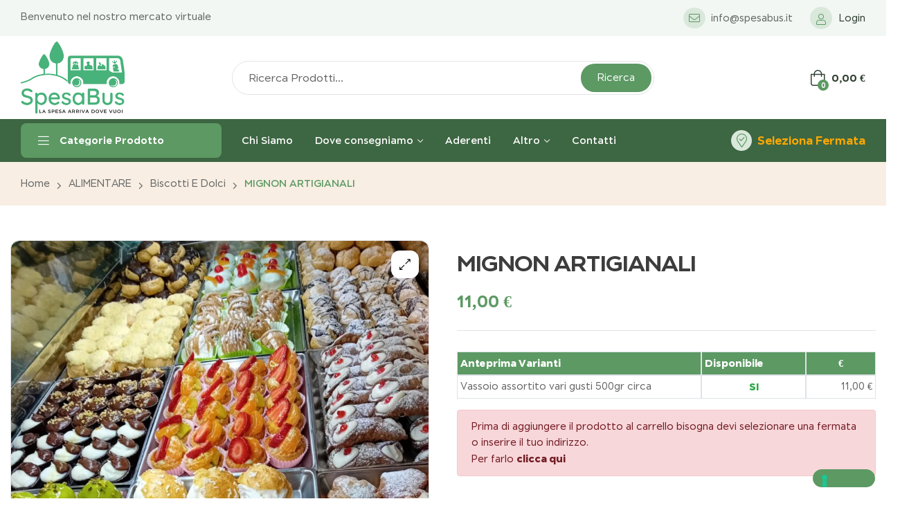

--- FILE ---
content_type: text/html; charset=UTF-8
request_url: https://www.spesabus.it/prodotto/mignon-artigianali/
body_size: 21523
content:
<!doctype html>
<html lang="it-IT">
    <head>
        <meta charset="UTF-8">
		<link rel="stylesheet" href="https://stackpath.bootstrapcdn.com/bootstrap/4.3.1/css/bootstrap.min.css" integrity="sha384-ggOyR0iXCbMQv3Xipma34MD+dH/1fQ784/j6cY/iJTQUOhcWr7x9JvoRxT2MZw1T" crossorigin="anonymous">
		<link rel="stylesheet" href="/wp-content/plugins/gestyon/gestyon.css">
		        <meta name="viewport" content="width=device-width, initial-scale=1">
				<meta property="og:image" content="https://www.spesabus.it/wp-content/uploads/2024/03/3302f5d776a749240d37c570fc1c6a9f-1170x600.jpeg" />
		<meta property="og:title" content="MIGNON ARTIGIANALI" />
		<meta property="og:type" content="og:product" />
		<meta property="og:url" content="https://www.spesabus.it/prodotto/mignon-artigianali/" />
		<meta property="og:description" content="Ingredienti  - - Bignè: uova, farina margarina acqua e sale - - Pasta frolla: Farina, Zucchero, Uova, Lievito bertolini, Acqua - - Pasticcini vari gusti: nocciola, pistacchio, crema, panna, cioccolato, ricotta, zabaione, nutella, frutta, caffè -  -" />
		        <link rel="profile" href="//gmpg.org/xfn/11">
		<title>MIGNON ARTIGIANALI &#8211; SpesaBus</title>
<meta name='robots' content='max-image-preview:large' />
<link rel='dns-prefetch' href='//s.w.org' />
<link rel="alternate" type="application/rss+xml" title="SpesaBus &raquo; Feed" href="https://www.spesabus.it/feed/" />
<link rel="alternate" type="application/rss+xml" title="SpesaBus &raquo; Feed dei commenti" href="https://www.spesabus.it/comments/feed/" />
<script>
window._wpemojiSettings = {"baseUrl":"https:\/\/s.w.org\/images\/core\/emoji\/13.1.0\/72x72\/","ext":".png","svgUrl":"https:\/\/s.w.org\/images\/core\/emoji\/13.1.0\/svg\/","svgExt":".svg","source":{"concatemoji":"https:\/\/www.spesabus.it\/wp-includes\/js\/wp-emoji-release.min.js?ver=5.9.1"}};
/*! This file is auto-generated */
!function(e,a,t){var n,r,o,i=a.createElement("canvas"),p=i.getContext&&i.getContext("2d");function s(e,t){var a=String.fromCharCode;p.clearRect(0,0,i.width,i.height),p.fillText(a.apply(this,e),0,0);e=i.toDataURL();return p.clearRect(0,0,i.width,i.height),p.fillText(a.apply(this,t),0,0),e===i.toDataURL()}function c(e){var t=a.createElement("script");t.src=e,t.defer=t.type="text/javascript",a.getElementsByTagName("head")[0].appendChild(t)}for(o=Array("flag","emoji"),t.supports={everything:!0,everythingExceptFlag:!0},r=0;r<o.length;r++)t.supports[o[r]]=function(e){if(!p||!p.fillText)return!1;switch(p.textBaseline="top",p.font="600 32px Arial",e){case"flag":return s([127987,65039,8205,9895,65039],[127987,65039,8203,9895,65039])?!1:!s([55356,56826,55356,56819],[55356,56826,8203,55356,56819])&&!s([55356,57332,56128,56423,56128,56418,56128,56421,56128,56430,56128,56423,56128,56447],[55356,57332,8203,56128,56423,8203,56128,56418,8203,56128,56421,8203,56128,56430,8203,56128,56423,8203,56128,56447]);case"emoji":return!s([10084,65039,8205,55357,56613],[10084,65039,8203,55357,56613])}return!1}(o[r]),t.supports.everything=t.supports.everything&&t.supports[o[r]],"flag"!==o[r]&&(t.supports.everythingExceptFlag=t.supports.everythingExceptFlag&&t.supports[o[r]]);t.supports.everythingExceptFlag=t.supports.everythingExceptFlag&&!t.supports.flag,t.DOMReady=!1,t.readyCallback=function(){t.DOMReady=!0},t.supports.everything||(n=function(){t.readyCallback()},a.addEventListener?(a.addEventListener("DOMContentLoaded",n,!1),e.addEventListener("load",n,!1)):(e.attachEvent("onload",n),a.attachEvent("onreadystatechange",function(){"complete"===a.readyState&&t.readyCallback()})),(n=t.source||{}).concatemoji?c(n.concatemoji):n.wpemoji&&n.twemoji&&(c(n.twemoji),c(n.wpemoji)))}(window,document,window._wpemojiSettings);
</script>
<style>
img.wp-smiley,
img.emoji {
	display: inline !important;
	border: none !important;
	box-shadow: none !important;
	height: 1em !important;
	width: 1em !important;
	margin: 0 0.07em !important;
	vertical-align: -0.1em !important;
	background: none !important;
	padding: 0 !important;
}
</style>
	<link rel='stylesheet' id='wp-block-library-css'  href='https://www.spesabus.it/wp-includes/css/dist/block-library/style.min.css?ver=5.9.1' media='all' />
<style id='wp-block-library-theme-inline-css'>
.wp-block-audio figcaption{color:#555;font-size:13px;text-align:center}.is-dark-theme .wp-block-audio figcaption{color:hsla(0,0%,100%,.65)}.wp-block-code>code{font-family:Menlo,Consolas,monaco,monospace;color:#1e1e1e;padding:.8em 1em;border:1px solid #ddd;border-radius:4px}.wp-block-embed figcaption{color:#555;font-size:13px;text-align:center}.is-dark-theme .wp-block-embed figcaption{color:hsla(0,0%,100%,.65)}.blocks-gallery-caption{color:#555;font-size:13px;text-align:center}.is-dark-theme .blocks-gallery-caption{color:hsla(0,0%,100%,.65)}.wp-block-image figcaption{color:#555;font-size:13px;text-align:center}.is-dark-theme .wp-block-image figcaption{color:hsla(0,0%,100%,.65)}.wp-block-pullquote{border-top:4px solid;border-bottom:4px solid;margin-bottom:1.75em;color:currentColor}.wp-block-pullquote__citation,.wp-block-pullquote cite,.wp-block-pullquote footer{color:currentColor;text-transform:uppercase;font-size:.8125em;font-style:normal}.wp-block-quote{border-left:.25em solid;margin:0 0 1.75em;padding-left:1em}.wp-block-quote cite,.wp-block-quote footer{color:currentColor;font-size:.8125em;position:relative;font-style:normal}.wp-block-quote.has-text-align-right{border-left:none;border-right:.25em solid;padding-left:0;padding-right:1em}.wp-block-quote.has-text-align-center{border:none;padding-left:0}.wp-block-quote.is-large,.wp-block-quote.is-style-large,.wp-block-quote.is-style-plain{border:none}.wp-block-search .wp-block-search__label{font-weight:700}.wp-block-group:where(.has-background){padding:1.25em 2.375em}.wp-block-separator{border:none;border-bottom:2px solid;margin-left:auto;margin-right:auto;opacity:.4}.wp-block-separator:not(.is-style-wide):not(.is-style-dots){width:100px}.wp-block-separator.has-background:not(.is-style-dots){border-bottom:none;height:1px}.wp-block-separator.has-background:not(.is-style-wide):not(.is-style-dots){height:2px}.wp-block-table thead{border-bottom:3px solid}.wp-block-table tfoot{border-top:3px solid}.wp-block-table td,.wp-block-table th{padding:.5em;border:1px solid;word-break:normal}.wp-block-table figcaption{color:#555;font-size:13px;text-align:center}.is-dark-theme .wp-block-table figcaption{color:hsla(0,0%,100%,.65)}.wp-block-video figcaption{color:#555;font-size:13px;text-align:center}.is-dark-theme .wp-block-video figcaption{color:hsla(0,0%,100%,.65)}.wp-block-template-part.has-background{padding:1.25em 2.375em;margin-top:0;margin-bottom:0}
</style>
<link rel='stylesheet' id='wc-blocks-vendors-style-css'  href='https://www.spesabus.it/wp-content/plugins/woocommerce/packages/woocommerce-blocks/build/wc-blocks-vendors-style.css?ver=5.9.1' media='all' />
<link rel='stylesheet' id='wc-blocks-style-css'  href='https://www.spesabus.it/wp-content/plugins/woocommerce/packages/woocommerce-blocks/build/wc-blocks-style.css?ver=5.9.1' media='all' />
<style id='global-styles-inline-css'>
body{--wp--preset--color--black: #000000;--wp--preset--color--cyan-bluish-gray: #abb8c3;--wp--preset--color--white: #ffffff;--wp--preset--color--pale-pink: #f78da7;--wp--preset--color--vivid-red: #cf2e2e;--wp--preset--color--luminous-vivid-orange: #ff6900;--wp--preset--color--luminous-vivid-amber: #fcb900;--wp--preset--color--light-green-cyan: #7bdcb5;--wp--preset--color--vivid-green-cyan: #00d084;--wp--preset--color--pale-cyan-blue: #8ed1fc;--wp--preset--color--vivid-cyan-blue: #0693e3;--wp--preset--color--vivid-purple: #9b51e0;--wp--preset--gradient--vivid-cyan-blue-to-vivid-purple: linear-gradient(135deg,rgba(6,147,227,1) 0%,rgb(155,81,224) 100%);--wp--preset--gradient--light-green-cyan-to-vivid-green-cyan: linear-gradient(135deg,rgb(122,220,180) 0%,rgb(0,208,130) 100%);--wp--preset--gradient--luminous-vivid-amber-to-luminous-vivid-orange: linear-gradient(135deg,rgba(252,185,0,1) 0%,rgba(255,105,0,1) 100%);--wp--preset--gradient--luminous-vivid-orange-to-vivid-red: linear-gradient(135deg,rgba(255,105,0,1) 0%,rgb(207,46,46) 100%);--wp--preset--gradient--very-light-gray-to-cyan-bluish-gray: linear-gradient(135deg,rgb(238,238,238) 0%,rgb(169,184,195) 100%);--wp--preset--gradient--cool-to-warm-spectrum: linear-gradient(135deg,rgb(74,234,220) 0%,rgb(151,120,209) 20%,rgb(207,42,186) 40%,rgb(238,44,130) 60%,rgb(251,105,98) 80%,rgb(254,248,76) 100%);--wp--preset--gradient--blush-light-purple: linear-gradient(135deg,rgb(255,206,236) 0%,rgb(152,150,240) 100%);--wp--preset--gradient--blush-bordeaux: linear-gradient(135deg,rgb(254,205,165) 0%,rgb(254,45,45) 50%,rgb(107,0,62) 100%);--wp--preset--gradient--luminous-dusk: linear-gradient(135deg,rgb(255,203,112) 0%,rgb(199,81,192) 50%,rgb(65,88,208) 100%);--wp--preset--gradient--pale-ocean: linear-gradient(135deg,rgb(255,245,203) 0%,rgb(182,227,212) 50%,rgb(51,167,181) 100%);--wp--preset--gradient--electric-grass: linear-gradient(135deg,rgb(202,248,128) 0%,rgb(113,206,126) 100%);--wp--preset--gradient--midnight: linear-gradient(135deg,rgb(2,3,129) 0%,rgb(40,116,252) 100%);--wp--preset--duotone--dark-grayscale: url('#wp-duotone-dark-grayscale');--wp--preset--duotone--grayscale: url('#wp-duotone-grayscale');--wp--preset--duotone--purple-yellow: url('#wp-duotone-purple-yellow');--wp--preset--duotone--blue-red: url('#wp-duotone-blue-red');--wp--preset--duotone--midnight: url('#wp-duotone-midnight');--wp--preset--duotone--magenta-yellow: url('#wp-duotone-magenta-yellow');--wp--preset--duotone--purple-green: url('#wp-duotone-purple-green');--wp--preset--duotone--blue-orange: url('#wp-duotone-blue-orange');--wp--preset--font-size--small: 13px;--wp--preset--font-size--medium: 20px;--wp--preset--font-size--large: 36px;--wp--preset--font-size--x-large: 42px;}.has-black-color{color: var(--wp--preset--color--black) !important;}.has-cyan-bluish-gray-color{color: var(--wp--preset--color--cyan-bluish-gray) !important;}.has-white-color{color: var(--wp--preset--color--white) !important;}.has-pale-pink-color{color: var(--wp--preset--color--pale-pink) !important;}.has-vivid-red-color{color: var(--wp--preset--color--vivid-red) !important;}.has-luminous-vivid-orange-color{color: var(--wp--preset--color--luminous-vivid-orange) !important;}.has-luminous-vivid-amber-color{color: var(--wp--preset--color--luminous-vivid-amber) !important;}.has-light-green-cyan-color{color: var(--wp--preset--color--light-green-cyan) !important;}.has-vivid-green-cyan-color{color: var(--wp--preset--color--vivid-green-cyan) !important;}.has-pale-cyan-blue-color{color: var(--wp--preset--color--pale-cyan-blue) !important;}.has-vivid-cyan-blue-color{color: var(--wp--preset--color--vivid-cyan-blue) !important;}.has-vivid-purple-color{color: var(--wp--preset--color--vivid-purple) !important;}.has-black-background-color{background-color: var(--wp--preset--color--black) !important;}.has-cyan-bluish-gray-background-color{background-color: var(--wp--preset--color--cyan-bluish-gray) !important;}.has-white-background-color{background-color: var(--wp--preset--color--white) !important;}.has-pale-pink-background-color{background-color: var(--wp--preset--color--pale-pink) !important;}.has-vivid-red-background-color{background-color: var(--wp--preset--color--vivid-red) !important;}.has-luminous-vivid-orange-background-color{background-color: var(--wp--preset--color--luminous-vivid-orange) !important;}.has-luminous-vivid-amber-background-color{background-color: var(--wp--preset--color--luminous-vivid-amber) !important;}.has-light-green-cyan-background-color{background-color: var(--wp--preset--color--light-green-cyan) !important;}.has-vivid-green-cyan-background-color{background-color: var(--wp--preset--color--vivid-green-cyan) !important;}.has-pale-cyan-blue-background-color{background-color: var(--wp--preset--color--pale-cyan-blue) !important;}.has-vivid-cyan-blue-background-color{background-color: var(--wp--preset--color--vivid-cyan-blue) !important;}.has-vivid-purple-background-color{background-color: var(--wp--preset--color--vivid-purple) !important;}.has-black-border-color{border-color: var(--wp--preset--color--black) !important;}.has-cyan-bluish-gray-border-color{border-color: var(--wp--preset--color--cyan-bluish-gray) !important;}.has-white-border-color{border-color: var(--wp--preset--color--white) !important;}.has-pale-pink-border-color{border-color: var(--wp--preset--color--pale-pink) !important;}.has-vivid-red-border-color{border-color: var(--wp--preset--color--vivid-red) !important;}.has-luminous-vivid-orange-border-color{border-color: var(--wp--preset--color--luminous-vivid-orange) !important;}.has-luminous-vivid-amber-border-color{border-color: var(--wp--preset--color--luminous-vivid-amber) !important;}.has-light-green-cyan-border-color{border-color: var(--wp--preset--color--light-green-cyan) !important;}.has-vivid-green-cyan-border-color{border-color: var(--wp--preset--color--vivid-green-cyan) !important;}.has-pale-cyan-blue-border-color{border-color: var(--wp--preset--color--pale-cyan-blue) !important;}.has-vivid-cyan-blue-border-color{border-color: var(--wp--preset--color--vivid-cyan-blue) !important;}.has-vivid-purple-border-color{border-color: var(--wp--preset--color--vivid-purple) !important;}.has-vivid-cyan-blue-to-vivid-purple-gradient-background{background: var(--wp--preset--gradient--vivid-cyan-blue-to-vivid-purple) !important;}.has-light-green-cyan-to-vivid-green-cyan-gradient-background{background: var(--wp--preset--gradient--light-green-cyan-to-vivid-green-cyan) !important;}.has-luminous-vivid-amber-to-luminous-vivid-orange-gradient-background{background: var(--wp--preset--gradient--luminous-vivid-amber-to-luminous-vivid-orange) !important;}.has-luminous-vivid-orange-to-vivid-red-gradient-background{background: var(--wp--preset--gradient--luminous-vivid-orange-to-vivid-red) !important;}.has-very-light-gray-to-cyan-bluish-gray-gradient-background{background: var(--wp--preset--gradient--very-light-gray-to-cyan-bluish-gray) !important;}.has-cool-to-warm-spectrum-gradient-background{background: var(--wp--preset--gradient--cool-to-warm-spectrum) !important;}.has-blush-light-purple-gradient-background{background: var(--wp--preset--gradient--blush-light-purple) !important;}.has-blush-bordeaux-gradient-background{background: var(--wp--preset--gradient--blush-bordeaux) !important;}.has-luminous-dusk-gradient-background{background: var(--wp--preset--gradient--luminous-dusk) !important;}.has-pale-ocean-gradient-background{background: var(--wp--preset--gradient--pale-ocean) !important;}.has-electric-grass-gradient-background{background: var(--wp--preset--gradient--electric-grass) !important;}.has-midnight-gradient-background{background: var(--wp--preset--gradient--midnight) !important;}.has-small-font-size{font-size: var(--wp--preset--font-size--small) !important;}.has-medium-font-size{font-size: var(--wp--preset--font-size--medium) !important;}.has-large-font-size{font-size: var(--wp--preset--font-size--large) !important;}.has-x-large-font-size{font-size: var(--wp--preset--font-size--x-large) !important;}
</style>
<link rel='stylesheet' id='photoswipe-css'  href='https://www.spesabus.it/wp-content/plugins/woocommerce/assets/css/photoswipe/photoswipe.min.css?ver=5.8.0' media='all' />
<link rel='stylesheet' id='photoswipe-default-skin-css'  href='https://www.spesabus.it/wp-content/plugins/woocommerce/assets/css/photoswipe/default-skin/default-skin.min.css?ver=5.8.0' media='all' />
<style id='woocommerce-inline-inline-css'>
.woocommerce form .form-row .required { visibility: visible; }
</style>
<link rel='stylesheet' id='hfe-style-css'  href='https://www.spesabus.it/wp-content/plugins/header-footer-elementor/assets/css/header-footer-elementor.css?ver=1.6.4' media='all' />
<link rel='stylesheet' id='elementor-icons-css'  href='https://www.spesabus.it/wp-content/plugins/elementor/assets/lib/eicons/css/elementor-icons.min.css?ver=5.13.0' media='all' />
<link rel='stylesheet' id='elementor-frontend-css'  href='https://www.spesabus.it/wp-content/plugins/elementor/assets/css/frontend.min.css?ver=3.4.6' media='all' />
<style id='elementor-frontend-inline-css'>
@font-face{font-family:eicons;src:url(https://www.spesabus.it/wp-content/plugins/elementor/assets/lib/eicons/fonts/eicons.eot?5.10.0);src:url(https://www.spesabus.it/wp-content/plugins/elementor/assets/lib/eicons/fonts/eicons.eot?5.10.0#iefix) format("embedded-opentype"),url(https://www.spesabus.it/wp-content/plugins/elementor/assets/lib/eicons/fonts/eicons.woff2?5.10.0) format("woff2"),url(https://www.spesabus.it/wp-content/plugins/elementor/assets/lib/eicons/fonts/eicons.woff?5.10.0) format("woff"),url(https://www.spesabus.it/wp-content/plugins/elementor/assets/lib/eicons/fonts/eicons.ttf?5.10.0) format("truetype"),url(https://www.spesabus.it/wp-content/plugins/elementor/assets/lib/eicons/fonts/eicons.svg?5.10.0#eicon) format("svg");font-weight:400;font-style:normal}
</style>
<link rel='stylesheet' id='elementor-post-20-css'  href='https://www.spesabus.it/wp-content/uploads/elementor/css/post-20.css?ver=1634881628' media='all' />
<link rel='stylesheet' id='elementor-global-css'  href='https://www.spesabus.it/wp-content/uploads/elementor/css/global.css?ver=1634881628' media='all' />
<link rel='stylesheet' id='elementor-post-2671-css'  href='https://www.spesabus.it/wp-content/uploads/elementor/css/post-2671.css?ver=1649623456' media='all' />
<link rel='stylesheet' id='hfe-widgets-style-css'  href='https://www.spesabus.it/wp-content/plugins/header-footer-elementor/inc/widgets-css/frontend.css?ver=1.6.4' media='all' />
<link rel='stylesheet' id='elementor-post-112-css'  href='https://www.spesabus.it/wp-content/uploads/elementor/css/post-112.css?ver=1763584632' media='all' />
<link rel='stylesheet' id='elementor-post-4083-css'  href='https://www.spesabus.it/wp-content/uploads/elementor/css/post-4083.css?ver=1634881629' media='all' />
<link rel='stylesheet' id='organey-style-css'  href='https://www.spesabus.it/wp-content/themes/organey/style.css?ver=1.8.1' media='all' />
<style id='organey-style-inline-css'>
body{--primary:#5C9963;--primary_hover:#528959;--secondary:#FFA900;--secondary_hover:#ff8d00;--text:#656766;--accent:#2F3E30;--border:#E4E4E4;--light:#9f9f9f;}
</style>
<link rel='stylesheet' id='elementor-post-5152-css'  href='https://www.spesabus.it/wp-content/uploads/elementor/css/post-5152.css?ver=1634927431' media='all' />
<link rel='stylesheet' id='organey-elementor-css-css'  href='https://www.spesabus.it/wp-content/themes/organey/elementor.css?ver=1.8.1' media='all' />
<link rel='stylesheet' id='organey-woocommerce-css-css'  href='https://www.spesabus.it/wp-content/themes/organey/woocommerce.css?ver=1.8.1' media='all' />
<link rel='stylesheet' id='elementor-icons-shared-0-css'  href='https://www.spesabus.it/wp-content/plugins/elementor/assets/lib/font-awesome/css/fontawesome.min.css?ver=5.15.3' media='all' />
<link rel='stylesheet' id='elementor-icons-fa-regular-css'  href='https://www.spesabus.it/wp-content/plugins/elementor/assets/lib/font-awesome/css/regular.min.css?ver=5.15.3' media='all' />
<link rel='stylesheet' id='elementor-icons-fa-solid-css'  href='https://www.spesabus.it/wp-content/plugins/elementor/assets/lib/font-awesome/css/solid.min.css?ver=5.15.3' media='all' />
<script src='https://www.spesabus.it/wp-includes/js/jquery/jquery.min.js?ver=3.6.0' id='jquery-core-js'></script>
<script src='https://www.spesabus.it/wp-includes/js/jquery/jquery-migrate.min.js?ver=3.3.2' id='jquery-migrate-js'></script>
<script src='https://www.spesabus.it/wp-content/themes/organey/assets/js/vendor/jarallax.js?ver=5.9.1' id='jarallax-js'></script>
<link rel="https://api.w.org/" href="https://www.spesabus.it/wp-json/" /><link rel="alternate" type="application/json" href="https://www.spesabus.it/wp-json/wp/v2/product/13804" /><link rel="EditURI" type="application/rsd+xml" title="RSD" href="https://www.spesabus.it/xmlrpc.php?rsd" />
<link rel="wlwmanifest" type="application/wlwmanifest+xml" href="https://www.spesabus.it/wp-includes/wlwmanifest.xml" /> 
<meta name="generator" content="WordPress 5.9.1" />
<meta name="generator" content="WooCommerce 5.8.0" />
<link rel="canonical" href="https://www.spesabus.it/prodotto/mignon-artigianali/" />
<link rel='shortlink' href='https://www.spesabus.it/?p=13804' />
<link rel="alternate" type="application/json+oembed" href="https://www.spesabus.it/wp-json/oembed/1.0/embed?url=https%3A%2F%2Fwww.spesabus.it%2Fprodotto%2Fmignon-artigianali%2F" />
<link rel="alternate" type="text/xml+oembed" href="https://www.spesabus.it/wp-json/oembed/1.0/embed?url=https%3A%2F%2Fwww.spesabus.it%2Fprodotto%2Fmignon-artigianali%2F&#038;format=xml" />
<link rel="dns-prefetch" href="//fonts.googleapis.com">
<link rel="dns-prefetch" href="//s.w.org">

<link rel="preload" href="https://www.spesabus.it/wp-content/themes/organey/assets/fonts/custom/Organey-headingBlack.woff2" as="font" crossorigin>
<link rel="preload" href="https://www.spesabus.it/wp-content/themes/organey/assets/fonts/custom/Organey-headingBold.woff2" as="font" crossorigin>
<link rel="preload" href="https://www.spesabus.it/wp-content/themes/organey/assets/fonts/custom/Organey-headingLight.woff2" as="font" crossorigin>
<link rel="preload" href="https://www.spesabus.it/wp-content/themes/organey/assets/fonts/custom/Organey-headingMedium.woff2" as="font" crossorigin>
<link rel="preload" href="https://www.spesabus.it/wp-content/themes/organey/assets/fonts/custom/Organey-headingRegular.woff2" as="font" crossorigin>
<link rel="preload" href="https://www.spesabus.it/wp-content/themes/organey/assets/fonts/custom/Organey-headingSemiBold.woff2" as="font" crossorigin>
<link rel="preload" href="https://www.spesabus.it/wp-content/themes/organey/assets/fonts/organey-icon.woff2" as="font" crossorigin>
	<noscript><style>.woocommerce-product-gallery{ opacity: 1 !important; }</style></noscript>
	<meta name="generator" content="Powered by Slider Revolution 6.5.0 - responsive, Mobile-Friendly Slider Plugin for WordPress with comfortable drag and drop interface." />
<link rel="icon" href="https://www.spesabus.it/wp-content/uploads/2021/10/cropped-logo-4-Copia-1-32x32.png" sizes="32x32" />
<link rel="icon" href="https://www.spesabus.it/wp-content/uploads/2021/10/cropped-logo-4-Copia-1-192x192.png" sizes="192x192" />
<link rel="apple-touch-icon" href="https://www.spesabus.it/wp-content/uploads/2021/10/cropped-logo-4-Copia-1-180x180.png" />
<meta name="msapplication-TileImage" content="https://www.spesabus.it/wp-content/uploads/2021/10/cropped-logo-4-Copia-1-270x270.png" />
<script type="text/javascript">function setREVStartSize(e){
			//window.requestAnimationFrame(function() {				 
				window.RSIW = window.RSIW===undefined ? window.innerWidth : window.RSIW;	
				window.RSIH = window.RSIH===undefined ? window.innerHeight : window.RSIH;	
				try {								
					var pw = document.getElementById(e.c).parentNode.offsetWidth,
						newh;
					pw = pw===0 || isNaN(pw) ? window.RSIW : pw;
					e.tabw = e.tabw===undefined ? 0 : parseInt(e.tabw);
					e.thumbw = e.thumbw===undefined ? 0 : parseInt(e.thumbw);
					e.tabh = e.tabh===undefined ? 0 : parseInt(e.tabh);
					e.thumbh = e.thumbh===undefined ? 0 : parseInt(e.thumbh);
					e.tabhide = e.tabhide===undefined ? 0 : parseInt(e.tabhide);
					e.thumbhide = e.thumbhide===undefined ? 0 : parseInt(e.thumbhide);
					e.mh = e.mh===undefined || e.mh=="" || e.mh==="auto" ? 0 : parseInt(e.mh,0);		
					if(e.layout==="fullscreen" || e.l==="fullscreen") 						
						newh = Math.max(e.mh,window.RSIH);					
					else{					
						e.gw = Array.isArray(e.gw) ? e.gw : [e.gw];
						for (var i in e.rl) if (e.gw[i]===undefined || e.gw[i]===0) e.gw[i] = e.gw[i-1];					
						e.gh = e.el===undefined || e.el==="" || (Array.isArray(e.el) && e.el.length==0)? e.gh : e.el;
						e.gh = Array.isArray(e.gh) ? e.gh : [e.gh];
						for (var i in e.rl) if (e.gh[i]===undefined || e.gh[i]===0) e.gh[i] = e.gh[i-1];
											
						var nl = new Array(e.rl.length),
							ix = 0,						
							sl;					
						e.tabw = e.tabhide>=pw ? 0 : e.tabw;
						e.thumbw = e.thumbhide>=pw ? 0 : e.thumbw;
						e.tabh = e.tabhide>=pw ? 0 : e.tabh;
						e.thumbh = e.thumbhide>=pw ? 0 : e.thumbh;					
						for (var i in e.rl) nl[i] = e.rl[i]<window.RSIW ? 0 : e.rl[i];
						sl = nl[0];									
						for (var i in nl) if (sl>nl[i] && nl[i]>0) { sl = nl[i]; ix=i;}															
						var m = pw>(e.gw[ix]+e.tabw+e.thumbw) ? 1 : (pw-(e.tabw+e.thumbw)) / (e.gw[ix]);					
						newh =  (e.gh[ix] * m) + (e.tabh + e.thumbh);
					}				
					if(window.rs_init_css===undefined) window.rs_init_css = document.head.appendChild(document.createElement("style"));					
					document.getElementById(e.c).height = newh+"px";
					window.rs_init_css.innerHTML += "#"+e.c+"_wrapper { height: "+newh+"px }";				
				} catch(e){
					console.log("Failure at Presize of Slider:" + e)
				}					   
			//});
		  };</script>
		
		<script type="text/javascript">
		var _iub = _iub || [];
		_iub.csConfiguration = {"consentOnContinuedBrowsing":false,"enableTcf":true,"siteId":2000733,"whitelabel":false,"cookiePolicyId":50295572,"lang":"it", "banner":{ "acceptButtonCaptionColor":"white","acceptButtonColor":"#0073CE","acceptButtonDisplay":true,"backgroundColor":"#000001","closeButtonDisplay":false,"customizeButtonCaptionColor":"white","customizeButtonColor":"#212121","customizeButtonDisplay":true,"position":"bottom","rejectButtonCaptionColor":"white","rejectButtonColor":"#0073CE","rejectButtonDisplay":true,"textColor":"white" }};
		</script>
		<meta name="facebook-domain-verification" content="z7egwqqfbwox5hq8pkkonw1ed0yhb7" />
		<script type="text/javascript" src="//cdn.iubenda.com/cs/tcf/stub-v2.js"></script>
		<script type="text/javascript" src="//cdn.iubenda.com/cs/tcf/safe-tcf-v2.js"></script>
		<script type="text/javascript" src="//cdn.iubenda.com/cs/iubenda_cs.js" charset="UTF-8" async></script>
		
		<!-- Global site tag (gtag.js) - Google Analytics -->
		<script async src="https://www.googletagmanager.com/gtag/js?id=UA-177593975-1"></script>
		<script>
		  window.dataLayer = window.dataLayer || [];
		  function gtag(){dataLayer.push(arguments);}
		  gtag('js', new Date());

		  gtag('config', 'UA-177593975-1');
		</script>
		
		<!-- Meta Pixel Code -->
		<script>
		!function(f,b,e,v,n,t,s)
		{if(f.fbq)return;n=f.fbq=function(){n.callMethod?
		n.callMethod.apply(n,arguments):n.queue.push(arguments)};
		if(!f._fbq)f._fbq=n;n.push=n;n.loaded=!0;n.version='2.0';
		n.queue=[];t=b.createElement(e);t.async=!0;
		t.src=v;s=b.getElementsByTagName(e)[0];
		s.parentNode.insertBefore(t,s)}(window, document,'script',
		'https://connect.facebook.net/en_US/fbevents.js');
		fbq('init', '3206554269607772');
		fbq('track', 'PageView');
		</script>
		<noscript><img height="1" width="1" style="display:none"
		src="https://www.facebook.com/tr?id=3206554269607772&ev=PageView&noscript=1"
		/></noscript>
		<!-- End Meta Pixel Code -->


    </head>
<body class="product-template-default single single-product postid-13804 wp-custom-logo wp-embed-responsive theme-organey woocommerce woocommerce-page woocommerce-no-js ehf-header ehf-footer ehf-template-organey ehf-stylesheet-organey chrome has-post-thumbnail woocommerce-active single-product-horizontal elementor-default elementor-kit-20">

<style>
.elementor-sticky--effects .hfe-site-logo .hfe-site-logo-img{
	width:100px;
}
@media screen and (max-width: 600px) {
	.footer-width-fixedr .elementor-section-boxed{
		display:none !important;
	}
	.footer-width-fixer .elementor-hidden-desktop{
		display:none !important;
	}	

	
	.hfe-site-logo-img{
		margin-bottom: 10px;
	}
}

.soloMobile .submitNewsletter  {
	margin-top:20px;
}

.soloMobile .divLabelPrivacy .text-white {
	color:black !important;
	padding-top:10px;
}

.productNonDisponibile {
    color: white !important;
    background-color: #CD5C5C !important;
}

.woocommerce-loop-product__title{
	min-height:42px!important;
}

.testataTabella {
    color: #fff;
    background-color: var(--primary);
}

.tastoDeselezionaLinea{
	font-size:10px !important;
}

.na9scosto{
	display:none !important;
}

.contentBanner a img{
	width:100%!important;
}

.contentBanner a {
	width:100%!important;
}

	#map{
		min-height:300px;
	}


.bloccoRegione{ display:none !important;}

#ciccioPayment{display:none !important;}
#payment .place-order .button{white-space: unset!important;}
#wsc-stripe-extra-wrap{width:100%!important;}
</style>


<svg xmlns="http://www.w3.org/2000/svg" viewBox="0 0 0 0" width="0" height="0" focusable="false" role="none" style="visibility: hidden; position: absolute; left: -9999px; overflow: hidden;" ><defs><filter id="wp-duotone-dark-grayscale"><feColorMatrix color-interpolation-filters="sRGB" type="matrix" values=" .299 .587 .114 0 0 .299 .587 .114 0 0 .299 .587 .114 0 0 .299 .587 .114 0 0 " /><feComponentTransfer color-interpolation-filters="sRGB" ><feFuncR type="table" tableValues="0 0.49803921568627" /><feFuncG type="table" tableValues="0 0.49803921568627" /><feFuncB type="table" tableValues="0 0.49803921568627" /><feFuncA type="table" tableValues="1 1" /></feComponentTransfer><feComposite in2="SourceGraphic" operator="in" /></filter></defs></svg><svg xmlns="http://www.w3.org/2000/svg" viewBox="0 0 0 0" width="0" height="0" focusable="false" role="none" style="visibility: hidden; position: absolute; left: -9999px; overflow: hidden;" ><defs><filter id="wp-duotone-grayscale"><feColorMatrix color-interpolation-filters="sRGB" type="matrix" values=" .299 .587 .114 0 0 .299 .587 .114 0 0 .299 .587 .114 0 0 .299 .587 .114 0 0 " /><feComponentTransfer color-interpolation-filters="sRGB" ><feFuncR type="table" tableValues="0 1" /><feFuncG type="table" tableValues="0 1" /><feFuncB type="table" tableValues="0 1" /><feFuncA type="table" tableValues="1 1" /></feComponentTransfer><feComposite in2="SourceGraphic" operator="in" /></filter></defs></svg><svg xmlns="http://www.w3.org/2000/svg" viewBox="0 0 0 0" width="0" height="0" focusable="false" role="none" style="visibility: hidden; position: absolute; left: -9999px; overflow: hidden;" ><defs><filter id="wp-duotone-purple-yellow"><feColorMatrix color-interpolation-filters="sRGB" type="matrix" values=" .299 .587 .114 0 0 .299 .587 .114 0 0 .299 .587 .114 0 0 .299 .587 .114 0 0 " /><feComponentTransfer color-interpolation-filters="sRGB" ><feFuncR type="table" tableValues="0.54901960784314 0.98823529411765" /><feFuncG type="table" tableValues="0 1" /><feFuncB type="table" tableValues="0.71764705882353 0.25490196078431" /><feFuncA type="table" tableValues="1 1" /></feComponentTransfer><feComposite in2="SourceGraphic" operator="in" /></filter></defs></svg><svg xmlns="http://www.w3.org/2000/svg" viewBox="0 0 0 0" width="0" height="0" focusable="false" role="none" style="visibility: hidden; position: absolute; left: -9999px; overflow: hidden;" ><defs><filter id="wp-duotone-blue-red"><feColorMatrix color-interpolation-filters="sRGB" type="matrix" values=" .299 .587 .114 0 0 .299 .587 .114 0 0 .299 .587 .114 0 0 .299 .587 .114 0 0 " /><feComponentTransfer color-interpolation-filters="sRGB" ><feFuncR type="table" tableValues="0 1" /><feFuncG type="table" tableValues="0 0.27843137254902" /><feFuncB type="table" tableValues="0.5921568627451 0.27843137254902" /><feFuncA type="table" tableValues="1 1" /></feComponentTransfer><feComposite in2="SourceGraphic" operator="in" /></filter></defs></svg><svg xmlns="http://www.w3.org/2000/svg" viewBox="0 0 0 0" width="0" height="0" focusable="false" role="none" style="visibility: hidden; position: absolute; left: -9999px; overflow: hidden;" ><defs><filter id="wp-duotone-midnight"><feColorMatrix color-interpolation-filters="sRGB" type="matrix" values=" .299 .587 .114 0 0 .299 .587 .114 0 0 .299 .587 .114 0 0 .299 .587 .114 0 0 " /><feComponentTransfer color-interpolation-filters="sRGB" ><feFuncR type="table" tableValues="0 0" /><feFuncG type="table" tableValues="0 0.64705882352941" /><feFuncB type="table" tableValues="0 1" /><feFuncA type="table" tableValues="1 1" /></feComponentTransfer><feComposite in2="SourceGraphic" operator="in" /></filter></defs></svg><svg xmlns="http://www.w3.org/2000/svg" viewBox="0 0 0 0" width="0" height="0" focusable="false" role="none" style="visibility: hidden; position: absolute; left: -9999px; overflow: hidden;" ><defs><filter id="wp-duotone-magenta-yellow"><feColorMatrix color-interpolation-filters="sRGB" type="matrix" values=" .299 .587 .114 0 0 .299 .587 .114 0 0 .299 .587 .114 0 0 .299 .587 .114 0 0 " /><feComponentTransfer color-interpolation-filters="sRGB" ><feFuncR type="table" tableValues="0.78039215686275 1" /><feFuncG type="table" tableValues="0 0.94901960784314" /><feFuncB type="table" tableValues="0.35294117647059 0.47058823529412" /><feFuncA type="table" tableValues="1 1" /></feComponentTransfer><feComposite in2="SourceGraphic" operator="in" /></filter></defs></svg><svg xmlns="http://www.w3.org/2000/svg" viewBox="0 0 0 0" width="0" height="0" focusable="false" role="none" style="visibility: hidden; position: absolute; left: -9999px; overflow: hidden;" ><defs><filter id="wp-duotone-purple-green"><feColorMatrix color-interpolation-filters="sRGB" type="matrix" values=" .299 .587 .114 0 0 .299 .587 .114 0 0 .299 .587 .114 0 0 .299 .587 .114 0 0 " /><feComponentTransfer color-interpolation-filters="sRGB" ><feFuncR type="table" tableValues="0.65098039215686 0.40392156862745" /><feFuncG type="table" tableValues="0 1" /><feFuncB type="table" tableValues="0.44705882352941 0.4" /><feFuncA type="table" tableValues="1 1" /></feComponentTransfer><feComposite in2="SourceGraphic" operator="in" /></filter></defs></svg><svg xmlns="http://www.w3.org/2000/svg" viewBox="0 0 0 0" width="0" height="0" focusable="false" role="none" style="visibility: hidden; position: absolute; left: -9999px; overflow: hidden;" ><defs><filter id="wp-duotone-blue-orange"><feColorMatrix color-interpolation-filters="sRGB" type="matrix" values=" .299 .587 .114 0 0 .299 .587 .114 0 0 .299 .587 .114 0 0 .299 .587 .114 0 0 " /><feComponentTransfer color-interpolation-filters="sRGB" ><feFuncR type="table" tableValues="0.098039215686275 1" /><feFuncG type="table" tableValues="0 0.66274509803922" /><feFuncB type="table" tableValues="0.84705882352941 0.41960784313725" /><feFuncA type="table" tableValues="1 1" /></feComponentTransfer><feComposite in2="SourceGraphic" operator="in" /></filter></defs></svg><div id="wptime-plugin-preloader"></div>		<header id="masthead" itemscope="itemscope" itemtype="https://schema.org/WPHeader">
			<p class="main-title bhf-hidden" itemprop="headline"><a href="https://www.spesabus.it" title="SpesaBus" rel="home">SpesaBus</a></p>
					<div data-elementor-type="wp-post" data-elementor-id="2671" class="elementor elementor-2671" data-elementor-settings="[]">
							<div class="elementor-section-wrap">
							<div class="elementor-section elementor-top-section elementor-element elementor-element-af6726c elementor-section-height-min-height elementor-section-stretched elementor-section-boxed elementor-section-height-default elementor-section-items-middle" data-id="af6726c" data-element_type="section" data-settings="{&quot;stretch_section&quot;:&quot;section-stretched&quot;,&quot;background_background&quot;:&quot;classic&quot;}">
						<div class="elementor-container elementor-column-gap-no">
					<div class="elementor-column elementor-col-50 elementor-top-column elementor-element elementor-element-b98f57f" data-id="b98f57f" data-element_type="column">
			<div class="elementor-widget-wrap elementor-element-populated">
								<div class="elementor-element elementor-element-68f4b3a elementor-widget__width-auto elementor-hidden-phone elementor-widget elementor-widget-text-editor" data-id="68f4b3a" data-element_type="widget" data-widget_type="text-editor.default">
				<div class="elementor-widget-container">
							<p>Benvenuto nel nostro mercato virtuale</p>						</div>
				</div>
				<div class="elementor-element elementor-element-9846d73 elementor-widget__width-auto elementor-hidden-desktop elementor-hidden-tablet elementor-icon-list--layout-traditional elementor-list-item-link-full_width elementor-widget elementor-widget-icon-list" data-id="9846d73" data-element_type="widget" data-widget_type="icon-list.default">
				<div class="elementor-widget-container">
					<ul class="elementor-icon-list-items">
							<li class="elementor-icon-list-item">
											<a href="tel:+39%203756065954">

											<span class="elementor-icon-list-text">+39 3756065954</span>
											</a>
									</li>
						</ul>
				</div>
				</div>
					</div>
		</div>
				<div class="elementor-column elementor-col-50 elementor-top-column elementor-element elementor-element-5121a88" data-id="5121a88" data-element_type="column">
			<div class="elementor-widget-wrap elementor-element-populated">
								<div class="elementor-element elementor-element-e00c387 elementor-widget__width-auto elementor-icon-list--layout-traditional elementor-list-item-link-full_width elementor-widget elementor-widget-icon-list" data-id="e00c387" data-element_type="widget" data-widget_type="icon-list.default">
				<div class="elementor-widget-container">
					<ul class="elementor-icon-list-items">
							<li class="elementor-icon-list-item">
											<a href="mailto:contact@example">

												<span class="elementor-icon-list-icon">
							<i aria-hidden="true" class="organey-icon- organey-icon-envelope"></i>						</span>
										<span class="elementor-icon-list-text">info@spesabus.it</span>
											</a>
									</li>
						</ul>
				</div>
				</div>
				<div class="elementor-element elementor-element-6873689 elementor-widget__width-auto elementor-hidden-phone header-account-content-left elementor-widget elementor-widget-organey-account" data-id="6873689" data-element_type="widget" data-widget_type="organey-account.default">
				<div class="elementor-widget-container">
			        <div class="site-header-account">
                        <a data-toggle=button-side data-target=.site-account-side href="#">
                <span class="account-user">
                <i aria-hidden="true" class="organey-icon- organey-icon-user"></i>                </span>
                <span class="account-content">
                    Login                </span>
            </a>
                    </div>
        		</div>
				</div>
					</div>
		</div>
							</div>
		</div>
				<div class="elementor-section elementor-top-section elementor-element elementor-element-29edce1 elementor-section-height-min-height elementor-section-stretched elementor-section-boxed elementor-section-height-default elementor-section-items-middle" data-id="29edce1" data-element_type="section" data-settings="{&quot;stretch_section&quot;:&quot;section-stretched&quot;}">
						<div class="elementor-container elementor-column-gap-no">
					<div class="elementor-column elementor-col-25 elementor-top-column elementor-element elementor-element-8d3cf4b" data-id="8d3cf4b" data-element_type="column">
			<div class="elementor-widget-wrap elementor-element-populated">
								<div class="elementor-element elementor-element-0970d68 elementor-widget__width-auto elementor-widget-tablet__width-initial elementor-hidden-desktop elementor-widget-mobile__width-auto elementor-widget elementor-widget-organey-menu-canvas" data-id="0970d68" data-element_type="widget" data-widget_type="organey-menu-canvas.default">
				<div class="elementor-widget-container">
			        <div class="elementor-canvas-menu-wrapper">
                        <a href="#" class="menu-mobile-nav-button">
                <span class="toggle-text screen-reader-text">Menu</span>
                <i class="organey-icon-bars"></i>
            </a>
			        </div>
        		</div>
				</div>
				<div class="elementor-element elementor-element-bd2d5fd elementor-widget__width-auto elementor-widget elementor-widget-site-logo" data-id="bd2d5fd" data-element_type="widget" data-widget_type="site-logo.default">
				<div class="elementor-widget-container">
					<div class="hfe-site-logo">
													<a data-elementor-open-lightbox=""  class='elementor-clickable' href="https://www.spesabus.it">
							<div class="hfe-site-logo-set">           
				<div class="hfe-site-logo-container">
					<img class="hfe-site-logo-img elementor-animation-"  src="https://www.spesabus.it/wp-content/uploads/2021/10/logo-4.png" alt=""/>
				</div>
			</div>
							</a>
						</div>  
					</div>
				</div>
				<div class="elementor-element elementor-element-e0920c1 hide-price-cart-yes elementor-widget__width-auto elementor-widget-mobile__width-auto elementor-hidden-desktop elementor-hidden-tablet elementor-widget elementor-widget-organey-header-cart" data-id="e0920c1" data-element_type="widget" data-widget_type="organey-header-cart.default">
				<div class="elementor-widget-container">
			        <div class="site-header-cart menu">
                    <a class="cart-contents" data-toggle="button-side" data-target=".site-header-cart-side" href="https://www.spesabus.it/carrello/"
           title="View your shopping cart">
            <i class="organey-icon-cart"></i>
                            <span class="count">0</span>
                <span class="woocommerce-Price-amount amount"><bdi>0,00&nbsp;<span class="woocommerce-Price-currencySymbol">&euro;</span></bdi></span>                    </a>
                            </div>
        		</div>
				</div>
				<div class="elementor-element elementor-element-8541004 elementor-widget__width-auto elementor-hidden-desktop elementor-hidden-phone elementor-widget elementor-widget-organey-header-cart" data-id="8541004" data-element_type="widget" data-widget_type="organey-header-cart.default">
				<div class="elementor-widget-container">
			        <div class="site-header-cart menu">
                    <a class="cart-contents" data-toggle="button-side" data-target=".site-header-cart-side" href="https://www.spesabus.it/carrello/"
           title="View your shopping cart">
            <i class="organey-icon-cart"></i>
                            <span class="count">0</span>
                <span class="woocommerce-Price-amount amount"><bdi>0,00&nbsp;<span class="woocommerce-Price-currencySymbol">&euro;</span></bdi></span>                    </a>
                            </div>
        		</div>
				</div>
					</div>
		</div>
				<div class="elementor-column elementor-col-50 elementor-top-column elementor-element elementor-element-c52ed2c elementor-hidden-tablet elementor-hidden-phone" data-id="c52ed2c" data-element_type="column">
			<div class="elementor-widget-wrap elementor-element-populated">
								<div class="elementor-element elementor-element-d1209ed search-organey-layout-style-2 elementor-widget elementor-widget-organey-search" data-id="d1209ed" data-element_type="widget" data-widget_type="organey-search.default">
				<div class="elementor-widget-container">
			        <div class="elementor-search-form-wrapper">
                        <div class="site-search ajax-search">
                <div class="widget woocommerce widget_product_search">
                    <div class="ajax-search-result d-none"></div>
                    <form role="search" method="get" class="woocommerce-product-search" action="https://www.spesabus.it/">
                        <label class="screen-reader-text" for="woocommerce-product-search-field-1">Search for:</label>
                        <input type="search" id="woocommerce-product-search-field-1" class="search-field" placeholder="Ricerca Prodotti..." autocomplete="off" value="" name="s"/>
                        <button type="submit" value="Search">Ricerca</button>
                        <input type="hidden" name="post_type" value="product"/>
                    </form>
                </div>
            </div>
                    </div>
        		</div>
				</div>
					</div>
		</div>
				<div class="elementor-column elementor-col-25 elementor-top-column elementor-element elementor-element-7cb6566 elementor-hidden-tablet elementor-hidden-phone" data-id="7cb6566" data-element_type="column">
			<div class="elementor-widget-wrap elementor-element-populated">
								<div class="elementor-element elementor-element-6084eec elementor-widget__width-auto elementor-widget elementor-widget-organey-wishlist" data-id="6084eec" data-element_type="widget" data-widget_type="organey-wishlist.default">
				<div class="elementor-widget-container">
			        <div class="elementor-wishlist-wrapper">
                    </div>
        		</div>
				</div>
				<div class="elementor-element elementor-element-74d971b elementor-widget__width-auto elementor-widget elementor-widget-organey-header-cart" data-id="74d971b" data-element_type="widget" data-widget_type="organey-header-cart.default">
				<div class="elementor-widget-container">
			        <div class="site-header-cart menu">
                    <a class="cart-contents" data-toggle="button-side" data-target=".site-header-cart-side" href="https://www.spesabus.it/carrello/"
           title="View your shopping cart">
            <i class="organey-icon-cart"></i>
                            <span class="count">0</span>
                <span class="woocommerce-Price-amount amount"><bdi>0,00&nbsp;<span class="woocommerce-Price-currencySymbol">&euro;</span></bdi></span>                    </a>
                            </div>
        		</div>
				</div>
					</div>
		</div>
							</div>
		</div>
				<div class="elementor-section elementor-top-section elementor-element elementor-element-0372de8 elementor-section-stretched elementor-hidden-tablet elementor-hidden-phone elementor-section-boxed elementor-section-height-default elementor-section-height-default" data-id="0372de8" data-element_type="section" data-settings="{&quot;stretch_section&quot;:&quot;section-stretched&quot;,&quot;background_background&quot;:&quot;classic&quot;}">
						<div class="elementor-container elementor-column-gap-no">
					<div class="elementor-column elementor-col-50 elementor-top-column elementor-element elementor-element-d0015e7" data-id="d0015e7" data-element_type="column">
			<div class="elementor-widget-wrap elementor-element-populated">
								<div class="elementor-element elementor-element-300b8db elementor-widget__width-initial nav-vertiacl-menu-layout-content-style-1 elementor-widget elementor-widget-organey-vertiacl-menu" data-id="300b8db" data-element_type="widget" data-widget_type="organey-vertiacl-menu.default">
				<div class="elementor-widget-container">
			        <div class="elementor-nav-vertiacl-menu-wrapper">
                        <nav class="vertical-navigation" aria-label="Vertiacl Navigation">
                <div class="vertical-navigation-header">
                    <i class="organey-icon-bars"></i>
                    <span class="vertical-navigation-title"> Categorie Prodotto</span>
                </div>
                				<div class="vertical-menu">
				<ul id="menu-1-300b8db" class="menu">
										<li id="menu-item-82" class="menu-item menu-item-type-custom menu-item-object-custom menu-item-82">
						<a href="https://www.spesabus.it/categoria-prodotto/alimentare/bevande/">
							<span class="menu-title">Bevande</span>
						</a>
					</li>
										<li id="menu-item-239" class="menu-item menu-item-type-custom menu-item-object-custom menu-item-239">
						<a href="https://www.spesabus.it/categoria-prodotto/alimentare/biscotti-e-dolci/">
							<span class="menu-title">Biscotti e Dolci</span>
						</a>
					</li>
										<li id="menu-item-85" class="menu-item menu-item-type-custom menu-item-object-custom menu-item-85">
						<a href="https://www.spesabus.it/categoria-prodotto/alimentare/carni-fresche-e-salumi/">
							<span class="menu-title">Carni Fresche e Salumi</span>
						</a>
					</li>
										<li id="menu-item-78" class="menu-item menu-item-type-custom menu-item-object-custom menu-item-78">
						<a href="https://www.spesabus.it/categoria-prodotto/non-alimentare/cura-della-casa/">
							<span class="menu-title">Cura della casa</span>
						</a>
					</li>
										<li id="menu-item-77" class="menu-item menu-item-type-custom menu-item-object-custom menu-item-77">
						<a href="https://www.spesabus.it/categoria-prodotto/non-alimentare/cura-della-persona/">
							<span class="menu-title">Cura della persona</span>
						</a>
					</li>
										<li id="menu-item-80" class="menu-item menu-item-type-custom menu-item-object-custom menu-item-80">
						<a href="https://www.spesabus.it/categoria-prodotto/alimentare/dispensa/">
							<span class="menu-title">Dispensa</span>
						</a>
					</li>
										<li id="menu-item-79" class="menu-item menu-item-type-custom menu-item-object-custom menu-item-79">
						<a href="https://www.spesabus.it/categoria-prodotto/alimentare/frutta-e-verdura/">
							<span class="menu-title">Frutta e Verdura</span>
						</a>
					</li>
										<li id="menu-item-443" class="menu-item menu-item-type-custom menu-item-object-custom menu-item-443">
						<a href="https://www.spesabus.it/categoria-prodotto/alimentare/idee-regalo/">
							<span class="menu-title">Idee regalo</span>
						</a>
					</li>
										<li id="menu-item-83" class="menu-item menu-item-type-custom menu-item-object-custom menu-item-83">
						<a href="https://www.spesabus.it/categoria-prodotto/alimentare/latte-e-derivati/">
							<span class="menu-title">Latte e Derivati</span>
						</a>
					</li>
										<li id="menu-item-76" class="menu-item menu-item-type-custom menu-item-object-custom menu-item-76">
						<a href="https://www.spesabus.it/categoria-prodotto/alimentare/pane-e-pasta/">
							<span class="menu-title">Pane e Pasta</span>
						</a>
					</li>
										<li id="menu-item-338" class="menu-item menu-item-type-custom menu-item-object-custom menu-item-338">
						<a href="https://www.spesabus.it/categoria-prodotto/non-alimentare/piatti-bicchieri-eco/">
							<span class="menu-title">Piatti, bicchieri ECO</span>
						</a>
					</li>
										<li id="menu-item-84" class="menu-item menu-item-type-custom menu-item-object-custom menu-item-84">
						<a href="https://www.spesabus.it/categoria-prodotto/alimentare/uova/">
							<span class="menu-title">Uova</span>
						</a>
					</li>
									</ul>
				</div>
            </nav>
        </div>
        		</div>
				</div>
					</div>
		</div>
				<div class="elementor-column elementor-col-50 elementor-top-column elementor-element elementor-element-72cb7f4" data-id="72cb7f4" data-element_type="column">
			<div class="elementor-widget-wrap elementor-element-populated">
								<div class="elementor-element elementor-element-459dc54 elementor-widget__width-auto elementor-widget elementor-widget-organey-nav-menu" data-id="459dc54" data-element_type="widget" data-widget_type="organey-nav-menu.default">
				<div class="elementor-widget-container">
			        <div class="elementor-nav-menu-wrapper">
                            <nav class="site-navigation">
                    <div class="primary-navigation"><ul id="menu-1-459dc54" class="menu"><li id="menu-item-9239" class="menu-item menu-item-type-post_type menu-item-object-page menu-item-9239"><a href="https://www.spesabus.it/chi-siamo/"><span class="menu-title">Chi Siamo</span></a></li>
<li id="menu-item-11288" class="menu-item menu-item-type-custom menu-item-object-custom menu-item-has-children menu-item-11288"><a href="#"><span class="menu-title">Dove consegniamo</span></a>
<ul class="sub-menu">
	<li id="menu-item-9251" class="menu-item menu-item-type-post_type menu-item-object-page menu-item-9251"><a href="https://www.spesabus.it/linee/"><span class="menu-title">Linee</span></a></li>
	<li id="menu-item-9151" class="menu-item menu-item-type-post_type menu-item-object-page menu-item-9151"><a href="https://www.spesabus.it/mappa-fermate/"><span class="menu-title">Verifica indirizzo</span></a></li>
	<li id="menu-item-11474" class="menu-item menu-item-type-post_type menu-item-object-page menu-item-11474"><a href="https://www.spesabus.it/ritiro-in-negozio/"><span class="menu-title">Ritiro in Negozio</span></a></li>
</ul>
</li>
<li id="menu-item-9112" class="menu-item menu-item-type-post_type menu-item-object-page menu-item-9112"><a href="https://www.spesabus.it/aderenti/"><span class="menu-title">Aderenti</span></a></li>
<li id="menu-item-13464" class="menu-item menu-item-type-custom menu-item-object-custom menu-item-has-children menu-item-13464"><a href="#"><span class="menu-title">Altro</span></a>
<ul class="sub-menu">
	<li id="menu-item-13332" class="menu-item menu-item-type-post_type menu-item-object-page menu-item-13332"><a href="https://www.spesabus.it/news/"><span class="menu-title">News</span></a></li>
	<li id="menu-item-13362" class="menu-item menu-item-type-post_type menu-item-object-page menu-item-13362"><a href="https://www.spesabus.it/eventi/"><span class="menu-title">Eventi</span></a></li>
	<li id="menu-item-13270" class="menu-item menu-item-type-post_type menu-item-object-page menu-item-13270"><a href="https://www.spesabus.it/prodotti-speciali/"><span class="menu-title">Prodotti Speciali</span></a></li>
</ul>
</li>
<li id="menu-item-2024" class="menu-item menu-item-type-post_type menu-item-object-page menu-item-2024"><a href="https://www.spesabus.it/contact/"><span class="menu-title">Contatti</span></a></li>
<li id="menu-item-11635" class="soloMobile menu-item menu-item-type-custom menu-item-object-custom menu-item-11635"><a href="https://www.spesabus.it/mio-account/"><span class="menu-title">Login</span></a></li>
<li id="menu-item-11896" class="soloMobile menu-item menu-item-type-post_type menu-item-object-page menu-item-11896"><a href="https://www.spesabus.it/lavora-con-noi/"><span class="menu-title">Lavora con noi</span></a></li>
<li id="menu-item-11895" class="soloMobile menu-item menu-item-type-post_type menu-item-object-page menu-item-11895"><a href="https://www.spesabus.it/faqs/"><span class="menu-title">FAQ</span></a></li>
<li id="menu-item-11897" class="soloMobile menu-item menu-item-type-custom menu-item-object-custom menu-item-has-children menu-item-11897"><a href="#"><span class="menu-title">Extra</span></a>
<ul class="sub-menu">
	<li id="menu-item-11898" class="menu-item menu-item-type-post_type menu-item-object-page menu-item-11898"><a href="https://www.spesabus.it/termini-e-condizioni/"><span class="menu-title">Termini e condizioni</span></a></li>
	<li id="menu-item-11899" class="menu-item menu-item-type-post_type menu-item-object-page menu-item-privacy-policy menu-item-11899"><a href="https://www.spesabus.it/privacy-policy/"><span class="menu-title">Privacy policy</span></a></li>
</ul>
</li>
<li id="menu-item-13710" class="soloMobile menu-item menu-item-type-custom menu-item-object-custom menu-item-13710"><a href="/wp-login.php?action=logout&#038;redirect_to=/"><span class="menu-title">Logout</span></a></li>
</ul></div>                </nav>
                    </div>
        		</div>
				</div>
				<div class="elementor-element elementor-element-87e0895 elementor-view-stacked elementor-position-left elementor-vertical-align-middle elementor-widget__width-auto elementor-shape-circle elementor-widget elementor-widget-icon-box" data-id="87e0895" data-element_type="widget" data-widget_type="icon-box.default">
				<div class="elementor-widget-container">
					<div class="elementor-icon-box-wrapper">
						<div class="elementor-icon-box-icon">
				<a class="elementor-icon elementor-animation-" href="/mappa-fermate">
				<i aria-hidden="true" class="organey-icon- organey-icon-map-marker-check"></i>				</a>
			</div>
						<div class="elementor-icon-box-content">
			
				
				<h4 class="elementor-icon-box-title">
											<a href="/mappa-fermate">
							Seleziona Fermata
						</a>
									</h4>
			
				<!--h3 class="elementor-icon-box-title">
					
					
					<a href="/mappa-fermate" 
					>
						Seleziona Fermata					</a>
									</h3-->
							</div>
		</div>
				</div>
				</div>
					</div>
		</div>
							</div>
		</div>
				<div class="elementor-section elementor-top-section elementor-element elementor-element-e22e0a4 elementor-section-height-min-height sticky-header elementor-hidden-tablet elementor-hidden-phone elementor-section-content-middle elementor-section-stretched elementor-section-boxed elementor-section-height-default elementor-section-items-middle" data-id="e22e0a4" data-element_type="section" data-settings="{&quot;sticky&quot;:&quot;top&quot;,&quot;sticky_on&quot;:[&quot;desktop&quot;],&quot;sticky_effects_offset&quot;:200,&quot;stretch_section&quot;:&quot;section-stretched&quot;,&quot;sticky_offset&quot;:0}">
						<div class="elementor-container elementor-column-gap-no">
					<div class="elementor-column elementor-col-25 elementor-top-column elementor-element elementor-element-96e12b1" data-id="96e12b1" data-element_type="column">
			<div class="elementor-widget-wrap elementor-element-populated">
								<div class="elementor-element elementor-element-d2b7f0c elementor-widget__width-auto logo elementor-widget elementor-widget-site-logo" data-id="d2b7f0c" data-element_type="widget" data-widget_type="site-logo.default">
				<div class="elementor-widget-container">
					<div class="hfe-site-logo">
													<a data-elementor-open-lightbox=""  class='elementor-clickable' href="https://www.spesabus.it">
							<div class="hfe-site-logo-set">           
				<div class="hfe-site-logo-container">
					<img class="hfe-site-logo-img elementor-animation-"  src="https://www.spesabus.it/wp-content/uploads/2021/10/logo-4.png" alt=""/>
				</div>
			</div>
							</a>
						</div>  
					</div>
				</div>
					</div>
		</div>
				<div class="elementor-column elementor-col-50 elementor-top-column elementor-element elementor-element-a881416 elementor-hidden-tablet elementor-hidden-phone" data-id="a881416" data-element_type="column">
			<div class="elementor-widget-wrap elementor-element-populated">
								<div class="elementor-element elementor-element-643cce1 elementor-widget__width-auto elementor-hidden-tablet elementor-hidden-phone elementor-widget elementor-widget-organey-nav-menu" data-id="643cce1" data-element_type="widget" data-widget_type="organey-nav-menu.default">
				<div class="elementor-widget-container">
			        <div class="elementor-nav-menu-wrapper">
                            <nav class="site-navigation">
                    <div class="primary-navigation"><ul id="menu-1-643cce1" class="menu"><li class="menu-item menu-item-type-post_type menu-item-object-page menu-item-9239"><a href="https://www.spesabus.it/chi-siamo/"><span class="menu-title">Chi Siamo</span></a></li>
<li class="menu-item menu-item-type-custom menu-item-object-custom menu-item-has-children menu-item-11288"><a href="#"><span class="menu-title">Dove consegniamo</span></a>
<ul class="sub-menu">
	<li class="menu-item menu-item-type-post_type menu-item-object-page menu-item-9251"><a href="https://www.spesabus.it/linee/"><span class="menu-title">Linee</span></a></li>
	<li class="menu-item menu-item-type-post_type menu-item-object-page menu-item-9151"><a href="https://www.spesabus.it/mappa-fermate/"><span class="menu-title">Verifica indirizzo</span></a></li>
	<li class="menu-item menu-item-type-post_type menu-item-object-page menu-item-11474"><a href="https://www.spesabus.it/ritiro-in-negozio/"><span class="menu-title">Ritiro in Negozio</span></a></li>
</ul>
</li>
<li class="menu-item menu-item-type-post_type menu-item-object-page menu-item-9112"><a href="https://www.spesabus.it/aderenti/"><span class="menu-title">Aderenti</span></a></li>
<li class="menu-item menu-item-type-custom menu-item-object-custom menu-item-has-children menu-item-13464"><a href="#"><span class="menu-title">Altro</span></a>
<ul class="sub-menu">
	<li class="menu-item menu-item-type-post_type menu-item-object-page menu-item-13332"><a href="https://www.spesabus.it/news/"><span class="menu-title">News</span></a></li>
	<li class="menu-item menu-item-type-post_type menu-item-object-page menu-item-13362"><a href="https://www.spesabus.it/eventi/"><span class="menu-title">Eventi</span></a></li>
	<li class="menu-item menu-item-type-post_type menu-item-object-page menu-item-13270"><a href="https://www.spesabus.it/prodotti-speciali/"><span class="menu-title">Prodotti Speciali</span></a></li>
</ul>
</li>
<li class="menu-item menu-item-type-post_type menu-item-object-page menu-item-2024"><a href="https://www.spesabus.it/contact/"><span class="menu-title">Contatti</span></a></li>
<li class="soloMobile menu-item menu-item-type-custom menu-item-object-custom menu-item-11635"><a href="https://www.spesabus.it/mio-account/"><span class="menu-title">Login</span></a></li>
<li class="soloMobile menu-item menu-item-type-post_type menu-item-object-page menu-item-11896"><a href="https://www.spesabus.it/lavora-con-noi/"><span class="menu-title">Lavora con noi</span></a></li>
<li class="soloMobile menu-item menu-item-type-post_type menu-item-object-page menu-item-11895"><a href="https://www.spesabus.it/faqs/"><span class="menu-title">FAQ</span></a></li>
<li class="soloMobile menu-item menu-item-type-custom menu-item-object-custom menu-item-has-children menu-item-11897"><a href="#"><span class="menu-title">Extra</span></a>
<ul class="sub-menu">
	<li class="menu-item menu-item-type-post_type menu-item-object-page menu-item-11898"><a href="https://www.spesabus.it/termini-e-condizioni/"><span class="menu-title">Termini e condizioni</span></a></li>
	<li class="menu-item menu-item-type-post_type menu-item-object-page menu-item-privacy-policy menu-item-11899"><a href="https://www.spesabus.it/privacy-policy/"><span class="menu-title">Privacy policy</span></a></li>
</ul>
</li>
<li class="soloMobile menu-item menu-item-type-custom menu-item-object-custom menu-item-13710"><a href="/wp-login.php?action=logout&#038;redirect_to=/"><span class="menu-title">Logout</span></a></li>
</ul></div>                </nav>
                    </div>
        		</div>
				</div>
					</div>
		</div>
				<div class="elementor-column elementor-col-25 elementor-top-column elementor-element elementor-element-641f1e9 elementor-hidden-tablet elementor-hidden-phone" data-id="641f1e9" data-element_type="column">
			<div class="elementor-widget-wrap elementor-element-populated">
								<div class="elementor-element elementor-element-185d7c6 elementor-widget__width-auto elementor-widget elementor-widget-organey-wishlist" data-id="185d7c6" data-element_type="widget" data-widget_type="organey-wishlist.default">
				<div class="elementor-widget-container">
			        <div class="elementor-wishlist-wrapper">
                    </div>
        		</div>
				</div>
				<div class="elementor-element elementor-element-1a49b6c elementor-widget__width-auto elementor-widget elementor-widget-organey-header-cart" data-id="1a49b6c" data-element_type="widget" data-widget_type="organey-header-cart.default">
				<div class="elementor-widget-container">
			        <div class="site-header-cart menu">
                    <a class="cart-contents" data-toggle="button-side" data-target=".site-header-cart-side" href="https://www.spesabus.it/carrello/"
           title="View your shopping cart">
            <i class="organey-icon-cart"></i>
                            <span class="count">0</span>
                <span class="woocommerce-Price-amount amount"><bdi>0,00&nbsp;<span class="woocommerce-Price-currencySymbol">&euro;</span></bdi></span>                    </a>
                            </div>
        		</div>
				</div>
					</div>
		</div>
							</div>
		</div>
						</div>
					</div>
				</header>

	<div class="breadcrumb-wrap">		<div data-elementor-type="wp-post" data-elementor-id="5152" class="elementor elementor-5152" data-elementor-settings="[]">
							<div class="elementor-section-wrap">
							<section class="elementor-section elementor-top-section elementor-element elementor-element-5e448c7 elementor-section-stretched elementor-section-boxed elementor-section-height-default elementor-section-height-default" data-id="5e448c7" data-element_type="section" data-settings="{&quot;stretch_section&quot;:&quot;section-stretched&quot;,&quot;background_background&quot;:&quot;classic&quot;}">
						<div class="elementor-container elementor-column-gap-no">
					<div class="elementor-column elementor-col-100 elementor-top-column elementor-element elementor-element-6f0e9d2" data-id="6f0e9d2" data-element_type="column">
			<div class="elementor-widget-wrap elementor-element-populated">
								<div class="elementor-element elementor-element-1e83948 hidden-organey-title-yes elementor-widget elementor-widget-woocommerce-breadcrumb" data-id="1e83948" data-element_type="widget" data-widget_type="woocommerce-breadcrumb.default">
				<div class="elementor-widget-container">
			<div class="organey-woocommerce-title">MIGNON ARTIGIANALI</div><nav class="woocommerce-breadcrumb"><a href="https://www.spesabus.it">Home</a><i aria-hidden="true" class="organey-icon-angle-right"></i><a href="https://www.spesabus.it/categoria-prodotto/alimentare/">ALIMENTARE</a><i aria-hidden="true" class="organey-icon-angle-right"></i><a href="https://www.spesabus.it/categoria-prodotto/alimentare/biscotti-e-dolci/">Biscotti e Dolci</a><i aria-hidden="true" class="organey-icon-angle-right"></i>MIGNON ARTIGIANALI</nav>		</div>
				</div>
					</div>
		</div>
							</div>
		</section>
						</div>
					</div>
		</div>    <div class="container clearfix site-main">
        <div id="primary" class="content-area"><main id="main" class="main" role="main">
                    
            <div class="woocommerce-notices-wrapper"></div><div id="product-13804" class="product type-product post-13804 status-publish first instock product_cat-biscotti-e-dolci has-post-thumbnail shipping-taxable purchasable product-type-variable">
    <div class="content-single-wrapper">
        <div class="woocommerce-product-gallery woocommerce-product-gallery--with-images woocommerce-product-gallery--columns-4 images woocommerce-product-gallery-horizontal" data-columns="4">
	<div class="skeleton-body"><script type="text/template">"\t<figure class=\"woocommerce-product-gallery__wrapper\">\n\t\t<div data-thumb=\"https:\/\/www.spesabus.it\/wp-content\/uploads\/2024\/03\/3302f5d776a749240d37c570fc1c6a9f.jpeg\" data-thumb-alt=\"\" class=\"woocommerce-product-gallery__image\"><a href=\"https:\/\/www.spesabus.it\/wp-content\/uploads\/2024\/03\/3302f5d776a749240d37c570fc1c6a9f.jpeg\"><img width=\"800\" height=\"1067\" src=\"https:\/\/www.spesabus.it\/wp-content\/uploads\/2024\/03\/3302f5d776a749240d37c570fc1c6a9f-800x1067.jpeg\" class=\"wp-post-image\" alt=\"\" loading=\"lazy\" title=\"3302f5d776a749240d37c570fc1c6a9f\" data-caption=\"\" data-src=\"https:\/\/www.spesabus.it\/wp-content\/uploads\/2024\/03\/3302f5d776a749240d37c570fc1c6a9f.jpeg\" data-large_image=\"https:\/\/www.spesabus.it\/wp-content\/uploads\/2024\/03\/3302f5d776a749240d37c570fc1c6a9f.jpeg\" data-large_image_width=\"1200\" data-large_image_height=\"1600\" srcset=\"https:\/\/www.spesabus.it\/wp-content\/uploads\/2024\/03\/3302f5d776a749240d37c570fc1c6a9f-800x1067.jpeg 800w, https:\/\/www.spesabus.it\/wp-content\/uploads\/2024\/03\/3302f5d776a749240d37c570fc1c6a9f-225x300.jpeg 225w, https:\/\/www.spesabus.it\/wp-content\/uploads\/2024\/03\/3302f5d776a749240d37c570fc1c6a9f-768x1024.jpeg 768w, https:\/\/www.spesabus.it\/wp-content\/uploads\/2024\/03\/3302f5d776a749240d37c570fc1c6a9f-1152x1536.jpeg 1152w, https:\/\/www.spesabus.it\/wp-content\/uploads\/2024\/03\/3302f5d776a749240d37c570fc1c6a9f-450x600.jpeg 450w, https:\/\/www.spesabus.it\/wp-content\/uploads\/2024\/03\/3302f5d776a749240d37c570fc1c6a9f.jpeg 1200w\" sizes=\"(max-width: 800px) 100vw, 800px\" \/><\/a><\/div><div data-thumb=\"https:\/\/www.spesabus.it\/wp-content\/uploads\/2024\/03\/5b83472db9b5e5e32cc783025a9f7358.jpeg\" data-thumb-alt=\"\" class=\"woocommerce-product-gallery__image\"><a href=\"https:\/\/www.spesabus.it\/wp-content\/uploads\/2024\/03\/5b83472db9b5e5e32cc783025a9f7358.jpeg\"><img width=\"800\" height=\"600\" src=\"https:\/\/www.spesabus.it\/wp-content\/uploads\/2024\/03\/5b83472db9b5e5e32cc783025a9f7358-800x600.jpeg\" class=\"\" alt=\"\" loading=\"lazy\" title=\"5b83472db9b5e5e32cc783025a9f7358\" data-caption=\"\" data-src=\"https:\/\/www.spesabus.it\/wp-content\/uploads\/2024\/03\/5b83472db9b5e5e32cc783025a9f7358.jpeg\" data-large_image=\"https:\/\/www.spesabus.it\/wp-content\/uploads\/2024\/03\/5b83472db9b5e5e32cc783025a9f7358.jpeg\" data-large_image_width=\"1600\" data-large_image_height=\"1200\" srcset=\"https:\/\/www.spesabus.it\/wp-content\/uploads\/2024\/03\/5b83472db9b5e5e32cc783025a9f7358-800x600.jpeg 800w, https:\/\/www.spesabus.it\/wp-content\/uploads\/2024\/03\/5b83472db9b5e5e32cc783025a9f7358-300x225.jpeg 300w, https:\/\/www.spesabus.it\/wp-content\/uploads\/2024\/03\/5b83472db9b5e5e32cc783025a9f7358-1024x768.jpeg 1024w, https:\/\/www.spesabus.it\/wp-content\/uploads\/2024\/03\/5b83472db9b5e5e32cc783025a9f7358-768x576.jpeg 768w, https:\/\/www.spesabus.it\/wp-content\/uploads\/2024\/03\/5b83472db9b5e5e32cc783025a9f7358-1536x1152.jpeg 1536w, https:\/\/www.spesabus.it\/wp-content\/uploads\/2024\/03\/5b83472db9b5e5e32cc783025a9f7358-450x338.jpeg 450w, https:\/\/www.spesabus.it\/wp-content\/uploads\/2024\/03\/5b83472db9b5e5e32cc783025a9f7358.jpeg 1600w\" sizes=\"(max-width: 800px) 100vw, 800px\" \/><\/a><\/div>\t<\/figure>\n    <div class=\"product-video-360\"><\/div>\t"</script><div  class="skeleton-item skeleton-single-product-image"></div></div></div>

        <div class="summary entry-summary ">
            <h1 class="product_title entry-title">MIGNON ARTIGIANALI</h1>
<style>
	.organey-single-product-extra{display:none !important;}
</style><p class="price"><span class="woocommerce-Price-amount amount"><bdi>11,00&nbsp;<span class="woocommerce-Price-currencySymbol">&euro;</span></bdi></span></p>
	
		<div class="row p-0 m-0">
			<div class="border testataTabella th p-1 col-7 col-sm-7 col-md-7 col-7">
				<b>Anteprima Varianti</b>
			</div>
			<div class="border testataTabella th p-1 col-3 col-sm-3 col-md-3 col-3">
				<b>Disponibile</b>
			</div>			
			<div class="border testataTabella th p-1 col-2 col-sm-2 col-md-2 col-xl-2 text-center" >
				<b>€</b>
			</div>
		</div>		

			
		<div class="row p-0 m-0">
			<div class="border th p-1 col-7 col-sm-7 col-md-7 col-7">
				Vassoio assortito vari gusti 500gr circa			</div>
			<div class="border th p-1 col-3 col-sm-3 col-md-3 col-xl-3 text-center align-middle" >
				<b class='text-success'>SI</b>			</div>			
			<div class="border th p-1 col-2 col-sm-2 col-md-2 col-xl-2 text-right align-middle" >
				11,00 €
			</div>
		</div>			
		
		
				<div class="row p-0 m-2"></div>
		<div class="alert alert-danger">
		Prima di aggiungere il prodotto al carrello bisogna devi selezionare una fermata o inserire il tuo indirizzo.<br>
		Per farlo <a style="color:#721c24;font-weight:bold;" href="javascript:void(0);" class="mostraForm"> clicca qui </a>  
	</div>
	<form action="javascript:void(0);" class="col-md-12 d-none text-center" method="POST" id="verificaIndirizzoProdotto" data-src="verificaIndirizzoProdotto"  >
		<label class="text-left"><b>Verifica Indirizzo</b></label>
		<input type="text" class="form-control" name="indirizzo" id="indirizzo" placeholder="Inserisci il tuo indirizzo" required />
		<input type="hidden" name="idProdotto" id="idProdotto" value="13804" />
		<input class="btn btn-primary tastoVerificaIndirizzo mt-3" type="submit" value="Verifica">
		<div class="col-md-12 contentAlert mt-2">	
		</div>	
	</form>
	<script>
		jQuery(document).on("click",".mostraForm",function() {
			jQuery("#verificaIndirizzoProdotto").removeClass("d-none");
		});
		jQuery(document).on("click",".tastoVerificaIndirizzo",function() {
			setTimeout(function() {
				jQuery(".tastoVerificaIndirizzo").removeAttr("disabled");
			}, 2000);
		});
		
		jQuery(document).on("click",".buttonLinea",function() {
			var idLinea 	= jQuery(this).attr("data-id");
			var consegna 	= jQuery(this).attr("data-consegna");
			var indirizzo	= jQuery("#contentIndirizzo #indirizzo").val();
			var regione		= jQuery("#contentIndirizzo #regione").val();
			var comune		= jQuery("#contentIndirizzo #comune").val();
			var stato		= jQuery("#contentIndirizzo #stato").val();
			var cap			= jQuery("#contentIndirizzo #cap").val();
			var provincia	= jQuery("#contentIndirizzo #provincia").val();
			
			var dati		= "idLinea="+idLinea+"&indirizzo="+indirizzo+"&regione="+regione;
			dati			+="&comune="+comune+"&stato="+stato+"&cap="+cap+"&provincia="+provincia+"&dataConsegna="+consegna;
			var url			= "/wp-content/plugins/gestyon/ajax/selezionaLineaDaProdotto.php";
			var element 	= "contentAlert"+idLinea;
			getHtmlByPost(element,url,dati);
			
		});
		
	</script>
	<div class="organey-single-product-extra"><p><span style="color:#3D3E3D
;font-size:12px;font-weight:600; margin-bottom: 15px; display: block;">Guarantee Safe Checkout</span><img loading="lazy" style="padding-bottom: 5px;" class="alignnone size-medium wp-image-6252" src="https://demothemedh.b-cdn.net/organey/wp-content/uploads/2021/08/credit-300x17.jpg" sizes="(max-width: 300px) 100vw, 300px" srcset="https://demothemedh.b-cdn.net/organey/wp-content/uploads/2021/08/credit-300x17.jpg 300w, https://demothemedh.b-cdn.net/organey/wp-content/uploads/2021/08/credit.jpg 387w" alt="" width="300" height="17" /></p>
</div><div class="product_meta">

	
	
		<span class="sku_wrapper">Codice: <span class="sku">000083-PAST-FRE</span></span>

	
	<span class="posted_in">Categoria: <a href="https://www.spesabus.it/categoria-prodotto/alimentare/biscotti-e-dolci/" rel="tag">Biscotti e Dolci</a></span>
	
		
					<span class="sku_wrapper">Venduto da: <span class="brand"><a href="https://www.spesabus.it/aderente/effemme-srl/">Pasticceria Golosità</a></span></span>
				

		
	
</div>
			
            <div class="organey-social-share">
			<h6>Condividi questo prodotto</h6>
				                    <a class="social-facebook"
                       href="http://www.facebook.com/sharer.php?u=https://www.spesabus.it/prodotto/mignon-artigianali/&display=page"
                       target="_blank" title="Share on facebook">
                        <i class="organey-icon-facebook"></i>
                        <span>Facebook</span>
                    </a>
				
				                    <a class="social-twitter"
                       href="http://twitter.com/home?status= https://www.spesabus.it/prodotto/mignon-artigianali/" target="_blank"
                       title="Share on Twitter">
                        <i class="organey-icon-twitter"></i>
                        <span>Twitter</span>
                    </a>
				
				                    <a class="social-linkedin"
                       href="http://linkedin.com/shareArticle?mini=true&amp;url=https://www.spesabus.it/prodotto/mignon-artigianali/&amp;title=MIGNON ARTIGIANALI"
                       target="_blank" title="Share on LinkedIn">
                        <i class="organey-icon-linkedin"></i>
                        <span>Linkedin</span>
                    </a>
								                    <a class="social-pinterest"
                       href="http://pinterest.com/pin/create/button/?url=https%3A%2F%2Fwww.spesabus.it%2Fprodotto%2Fmignon-artigianali%2F&amp;description=MIGNON+ARTIGIANALI&amp;; ?>"
                       target="_blank" title="Share on Pinterest">
                        <i class="organey-icon-pinterest-p"></i>
                        <span>Pinterest</span>
                    </a>
				
				                    <a class="social-envelope" href="mailto:?subject=MIGNON ARTIGIANALI&amp;body=https://www.spesabus.it/prodotto/mignon-artigianali/"
                       title="Email to a Friend">
                        <i class="organey-icon-envelope"></i>
                        <span>Email</span>
                    </a>
				            </div>
			        </div>
    </div>
    
		
    <div class="woocommerce-tabs wc-tabs-wrapper">
        <ul class="tabs wc-tabs" role="tablist">
		
			                 <li class="description_tab" id="tab-title-description" role="tab" aria-controls="tab-description">
                    <a href="#tab-description">
                        Descrizione                    </a>
                </li>
                            <li class="additional_information_tab" id="tab-title-additional_information" role="tab" aria-controls="tab-additional_information">
                    <a href="#tab-additional_information">
                        Informazioni aggiuntive                    </a>
                </li>
            		
			<li class="allergeni_tab" id="tab-title-allergeni" role="tab" aria-controls="tab-allergeni">
				<a href="#tab-allergeni">
					Allergeni (6)
				</a>
			</li>
		
			<li class="aderente_tab" id="tab-title-aderente" role="tab" aria-controls="tab-aderente">
				<a href="#tab-aderente">
					Aderente
				</a>
			</li>
           
			
			
			
        </ul>
        
		            <h2 class="resp-accordion tab-description active" role="tab" data-control=".description_tab" aria-controls="#tab-description">Descrizione</h2>
            <div class="woocommerce-Tabs-panel woocommerce-Tabs-panel--description panel wc-tab" id="tab-description" role="tabpanel" aria-labelledby="tab-title-description">
                
	<h2>Descrizione</h2>

<p><b>Ingredienti </b></p>
<p>&#8211; <b>Bignè</b>: uova, farina margarina acqua e sale</p>
<p>&#8211; <b>Pasta frolla</b>: Farina, Zucchero, Uova, Lievito bertolini, Acqua</p>
<p>&#8211; Pasticcini vari gusti: nocciola, pistacchio, crema, panna, cioccolato, ricotta, zabaione, nutella, frutta, caffè</p>
<p></p>
            </div>
                        <h2 class="resp-accordion tab-additional_information" role="tab" data-control=".additional_information_tab" aria-controls="#tab-additional_information">Informazioni aggiuntive</h2>
            <div class="woocommerce-Tabs-panel woocommerce-Tabs-panel--additional_information panel wc-tab" id="tab-additional_information" role="tabpanel" aria-labelledby="tab-title-additional_information">
                
	<h2>Informazioni aggiuntive</h2>

<div class="row">
<div class="col-lg-6 col-md-6 col-sm-12 text-center" style="border:1px solid #efefef;">
	</div>
<div class="col-lg-6 col-md-6 col-sm-12">
	<table class="woocommerce-product-attributes shop_attributes">
					<tr class="woocommerce-product-attributes-item woocommerce-product-attributes-item--attribute_caratteristica">
				<th class="woocommerce-product-attributes-item__label">Formati disponibili</th>
				<td class="woocommerce-product-attributes-item__value"><p>Vassoio assortito vari gusti 500gr circa</p>
</td>
			</tr>
					<tr class="woocommerce-product-attributes-item woocommerce-product-attributes-item--attribute_caratteristica">
				<th class="woocommerce-product-attributes-item__label">Unità di misura</th>
				<td class="woocommerce-product-attributes-item__value">PZ</td>
			</tr>
					<tr class="woocommerce-product-attributes-item woocommerce-product-attributes-item--attribute_caratteristica">
				<th class="woocommerce-product-attributes-item__label">Prodotto ordinabile entro</th>
				<td class="woocommerce-product-attributes-item__value">20 h</td>
			</tr>
				
			</table>
</div>
</div>            </div>
            		
		<h2 class="resp-accordion tab-allergeni active" role="tab" data-control=".description_tab" aria-controls="#tab-allergeni">Allergeni (6)</h2>
            <div class="woocommerce-Tabs-panel woocommerce-Tabs-panel--allergeni panel wc-tab" id="tab-allergeni" role="tabpanel" aria-labelledby="tab-title-allergeni">
				<h2>Allergeni</h2>
									<ul>
				 
						<li> Arachidi (e derivati) </li>
				 
						<li> Frutta a guscio </li>
				 
						<li> Glutine </li>
				 
						<li> Latte (e derivati) </li>
				 
						<li> Semi di sesamo e derivati </li>
				 
						<li> Uova </li>
				 </ul> 
					            </div>
			
		
		<h2 class="resp-accordion tab-aderente active" role="tab" data-control=".description_tab" aria-controls="#tab-aderente">Aderente</h2>
            <div class="woocommerce-Tabs-panel woocommerce-Tabs-panel--aderente panel wc-tab" id="tab-aderente" role="tabpanel" aria-labelledby="tab-title-aderente">
				<div class="row">
			
							
				<div class="col-md-6">
					<img src="https://www.spesabus.it/wp-content/uploads/2021/07/5b7b8536c3fbefcabc8c35e4f4e64dce-1170x600.jpg" class="w-100" />
				</div>
			
				<div class="col-md-6">
					<h4>Pasticceria Golosità</h4>
					<div class="col-md-12">
						<p>Bar e Pasticceria Artigianale di Labico (RM)</p>					</div>
					<div class="col-md-12 text-center mt-3">
						<a href="https://www.spesabus.it/aderente/effemme-srl/" class="single_add_to_cart_button button alt ">Scopri l'Aderente</a>
					</div>
				</div>
			
			</div>		
            </div>
		
		
		<div class="woocommerce-Tabs-panel woocommerce-Tabs-panel--allergeni panel wc-tab" id="tab-allergeni" role="tabpanel" aria-labelledby="tab-title-allergeni" style="">
			<h2>Allergeni</h2>
							<ul>
			 
					<li> Arachidi (e derivati) </li>
			 
					<li> Frutta a guscio </li>
			 
					<li> Glutine </li>
			 
					<li> Latte (e derivati) </li>
			 
					<li> Semi di sesamo e derivati </li>
			 
					<li> Uova </li>
			 </ul> 
					</div>
		
		
	
		
		
		<div class="woocommerce-Tabs-panel woocommerce-Tabs-panel--aderente panel wc-tab" id="tab-aderente" role="tabpanel" aria-labelledby="tab-title-aderente" style="">
			
			<div class="row">
			
							
				<div class="col-md-6">
					<img src="https://www.spesabus.it/wp-content/uploads/2021/07/5b7b8536c3fbefcabc8c35e4f4e64dce-1170x600.jpg" class="w-100" />
				</div>
			
				<div class="col-md-6">
					<h4>Pasticceria Golosità</h4>
					<div class="col-md-12">
						<p>Bar e Pasticceria Artigianale di Labico (RM)</p>					</div>
					<div class="col-md-12 text-center mt-3">
						<a href="https://www.spesabus.it/aderente/effemme-srl/" class="single_add_to_cart_button button alt ">Scopri l'Aderente</a>
					</div>
				</div>
			
			</div>		
			
		</div>
		

            </div>


	<section class="related products">

					<h2>Prodotti correlati</h2>
				
		<ul class="products columns-4">


			
										
					
					<li class="product-style-default product type-product post-9118 status-publish first instock product_cat-senza-categoria has-post-thumbnail shipping-taxable purchasable product-type-variable">
					  <div class="product-block">
						 <div class="product-transition">
							<div class="product-image">
							<img width="450" height="450" 
								 src="https://www.spesabus.it/wp-content/uploads/2024/03/20d866541add28734da7d9cabae3b191-450x450.png" 
								 class="attachment-shosp_catalog sisze-shop_catalog" style="object-fit: cover;width:100%;height:200px" alt="" loadsding="lazy" 
								 srdcset="https://www.spesabus.it/wp-content/uploads/2024/03/20d866541add28734da7d9cabae3b191-450x450.png 450w, https://www.spesabus.it/wp-content/uploads/2024/03/20d866541add28734da7d9cabae3b191-450x450.png 300w, https://www.spesabus.it/wp-content/uploads/2024/03/20d866541add28734da7d9cabae3b191-450x450.png 150w, https://www.spesabus.it/wp-content/uploads/2024/03/20d866541add28734da7d9cabae3b191-450x450.png 768w, https://www.spesabus.it/wp-content/uploads/2024/03/20d866541add28734da7d9cabae3b191-450x450.png 800w, https://www.spesabus.it/wp-content/uploads/2024/03/20d866541add28734da7d9cabae3b191-450x450.png 100w, https://www.spesabus.it/wp-content/uploads/2024/03/20d866541add28734da7d9cabae3b191-450x450.png 1000w" sizes="(max-width: 450px) 100vw, 450px"></div>
							<div class="shop-action">
							</div>
							<div class="quick-shop-wrapper">
							   <div class="quick-shop-close cross-button"><span>Close</span></div>
							   <div class="quick-shop-form">
							   </div>
							</div>
							<a href="https://www.spesabus.it/prodotto/biscotti-artigianali/" class="woocommerce-LoopProduct-link woocommerce-loop-product__link"></a>        
						 </div>
						 <div class="product-caption">
							<h2 class="woocommerce-loop-product__title">
								<a href="https://www.spesabus.it/prodotto/biscotti-artigianali/">
									BISCOTTI ARTIGIANALI								</a>
							</h2>
							<span class="price">
								<span class="woocommerce-Price-amount amount">
									<bdi>11.00&nbsp;<span class="woocommerce-Price-currencySymbol">€</span></bdi>
								</span> 
							</span>
							<div class="add-to-cart-wrap">
							   <a href="https://www.spesabus.it/prodotto/biscotti-artigianali/" class="button product_type_variable" rel="nofollow">Vai al prodotto</a>            
							</div>
						 </div>
					  </div>
				   </li>
					

			
										
					
					<li class="product-style-default product type-product post-9118 status-publish first instock product_cat-senza-categoria has-post-thumbnail shipping-taxable purchasable product-type-variable">
					  <div class="product-block">
						 <div class="product-transition">
							<div class="product-image">
							<img width="450" height="450" 
								 src="https://www.spesabus.it/wp-content/uploads/2023/12/11760bcda6de58a78c1204090e51a9b6.jpeg" 
								 class="attachment-shosp_catalog sisze-shop_catalog" style="object-fit: cover;width:100%;height:200px" alt="" loadsding="lazy" 
								 srdcset="https://www.spesabus.it/wp-content/uploads/2023/12/11760bcda6de58a78c1204090e51a9b6.jpeg 450w, https://www.spesabus.it/wp-content/uploads/2023/12/11760bcda6de58a78c1204090e51a9b6.jpeg 300w, https://www.spesabus.it/wp-content/uploads/2023/12/11760bcda6de58a78c1204090e51a9b6.jpeg 150w, https://www.spesabus.it/wp-content/uploads/2023/12/11760bcda6de58a78c1204090e51a9b6.jpeg 768w, https://www.spesabus.it/wp-content/uploads/2023/12/11760bcda6de58a78c1204090e51a9b6.jpeg 800w, https://www.spesabus.it/wp-content/uploads/2023/12/11760bcda6de58a78c1204090e51a9b6.jpeg 100w, https://www.spesabus.it/wp-content/uploads/2023/12/11760bcda6de58a78c1204090e51a9b6.jpeg 1000w" sizes="(max-width: 450px) 100vw, 450px"></div>
							<div class="shop-action">
							</div>
							<div class="quick-shop-wrapper">
							   <div class="quick-shop-close cross-button"><span>Close</span></div>
							   <div class="quick-shop-form">
							   </div>
							</div>
							<a href="https://www.spesabus.it/prodotto/panettone-classico-1-kg/" class="woocommerce-LoopProduct-link woocommerce-loop-product__link"></a>        
						 </div>
						 <div class="product-caption">
							<h2 class="woocommerce-loop-product__title">
								<a href="https://www.spesabus.it/prodotto/panettone-classico-1-kg/">
									Panettone Classico 1 Kg								</a>
							</h2>
							<span class="price">
								<span class="woocommerce-Price-amount amount">
									<bdi>20.00&nbsp;<span class="woocommerce-Price-currencySymbol">€</span></bdi>
								</span> 
							</span>
							<div class="add-to-cart-wrap">
							   <a href="https://www.spesabus.it/prodotto/panettone-classico-1-kg/" class="button product_type_variable" rel="nofollow">Vai al prodotto</a>            
							</div>
						 </div>
					  </div>
				   </li>
					

			
										
					
					<li class="product-style-default product type-product post-9118 status-publish first instock product_cat-senza-categoria has-post-thumbnail shipping-taxable purchasable product-type-variable">
					  <div class="product-block">
						 <div class="product-transition">
							<div class="product-image">
							<img width="450" height="450" 
								 src="https://www.spesabus.it/wp-content/uploads/2023/12/b79d829b80df5d203220614bf9b2d6c6.png" 
								 class="attachment-shosp_catalog sisze-shop_catalog" style="object-fit: cover;width:100%;height:200px" alt="" loadsding="lazy" 
								 srdcset="https://www.spesabus.it/wp-content/uploads/2023/12/b79d829b80df5d203220614bf9b2d6c6.png 450w, https://www.spesabus.it/wp-content/uploads/2023/12/b79d829b80df5d203220614bf9b2d6c6.png 300w, https://www.spesabus.it/wp-content/uploads/2023/12/b79d829b80df5d203220614bf9b2d6c6.png 150w, https://www.spesabus.it/wp-content/uploads/2023/12/b79d829b80df5d203220614bf9b2d6c6.png 768w, https://www.spesabus.it/wp-content/uploads/2023/12/b79d829b80df5d203220614bf9b2d6c6.png 800w, https://www.spesabus.it/wp-content/uploads/2023/12/b79d829b80df5d203220614bf9b2d6c6.png 100w, https://www.spesabus.it/wp-content/uploads/2023/12/b79d829b80df5d203220614bf9b2d6c6.png 1000w" sizes="(max-width: 450px) 100vw, 450px"></div>
							<div class="shop-action">
							</div>
							<div class="quick-shop-wrapper">
							   <div class="quick-shop-close cross-button"><span>Close</span></div>
							   <div class="quick-shop-form">
							   </div>
							</div>
							<a href="https://www.spesabus.it/prodotto/biscotti/" class="woocommerce-LoopProduct-link woocommerce-loop-product__link"></a>        
						 </div>
						 <div class="product-caption">
							<h2 class="woocommerce-loop-product__title">
								<a href="https://www.spesabus.it/prodotto/biscotti/">
									BISCOTTI								</a>
							</h2>
							<span class="price">
								<span class="woocommerce-Price-amount amount">
									<bdi>10.00&nbsp;<span class="woocommerce-Price-currencySymbol">€</span></bdi>
								</span> 
							</span>
							<div class="add-to-cart-wrap">
							   <a href="https://www.spesabus.it/prodotto/biscotti/" class="button product_type_variable" rel="nofollow">Vai al prodotto</a>            
							</div>
						 </div>
					  </div>
				   </li>
					

			
										
					
					<li class="product-style-default product type-product post-9118 status-publish first instock product_cat-senza-categoria has-post-thumbnail shipping-taxable purchasable product-type-variable">
					  <div class="product-block">
						 <div class="product-transition">
							<div class="product-image">
							<img width="450" height="450" 
								 src="https://www.spesabus.it/wp-content/uploads/2023/01/0b2c0620dee85ba06f3357d7bd87624c.png" 
								 class="attachment-shosp_catalog sisze-shop_catalog" style="object-fit: cover;width:100%;height:200px" alt="" loadsding="lazy" 
								 srdcset="https://www.spesabus.it/wp-content/uploads/2023/01/0b2c0620dee85ba06f3357d7bd87624c.png 450w, https://www.spesabus.it/wp-content/uploads/2023/01/0b2c0620dee85ba06f3357d7bd87624c.png 300w, https://www.spesabus.it/wp-content/uploads/2023/01/0b2c0620dee85ba06f3357d7bd87624c.png 150w, https://www.spesabus.it/wp-content/uploads/2023/01/0b2c0620dee85ba06f3357d7bd87624c.png 768w, https://www.spesabus.it/wp-content/uploads/2023/01/0b2c0620dee85ba06f3357d7bd87624c.png 800w, https://www.spesabus.it/wp-content/uploads/2023/01/0b2c0620dee85ba06f3357d7bd87624c.png 100w, https://www.spesabus.it/wp-content/uploads/2023/01/0b2c0620dee85ba06f3357d7bd87624c.png 1000w" sizes="(max-width: 450px) 100vw, 450px"></div>
							<div class="shop-action">
							</div>
							<div class="quick-shop-wrapper">
							   <div class="quick-shop-close cross-button"><span>Close</span></div>
							   <div class="quick-shop-form">
							   </div>
							</div>
							<a href="https://www.spesabus.it/prodotto/ciambelline-al-vino/" class="woocommerce-LoopProduct-link woocommerce-loop-product__link"></a>        
						 </div>
						 <div class="product-caption">
							<h2 class="woocommerce-loop-product__title">
								<a href="https://www.spesabus.it/prodotto/ciambelline-al-vino/">
									Ciambelline al vino								</a>
							</h2>
							<span class="price">
								<span class="woocommerce-Price-amount amount">
									<bdi>4.50&nbsp;<span class="woocommerce-Price-currencySymbol">€</span></bdi>
								</span> 
							</span>
							<div class="add-to-cart-wrap">
							   <a href="https://www.spesabus.it/prodotto/ciambelline-al-vino/" class="button product_type_variable" rel="nofollow">Vai al prodotto</a>            
							</div>
						 </div>
					  </div>
				   </li>
					

			
		</ul>

	</section>
	</div>


        		
        </main></div>
            </div>

<div class='footer-width-fixer'>		<div data-elementor-type="wp-post" data-elementor-id="4083" class="elementor elementor-4083" data-elementor-settings="[]">
							<div class="elementor-section-wrap">
							<div class="elementor-section elementor-top-section elementor-element elementor-element-79364e1 elementor-section-stretched elementor-hidden-desktop elementor-section-content-middle elementor-section-boxed elementor-section-height-default elementor-section-height-default" data-id="79364e1" data-element_type="section" data-settings="{&quot;stretch_section&quot;:&quot;section-stretched&quot;,&quot;background_background&quot;:&quot;classic&quot;}">
						<div class="elementor-container elementor-column-gap-no">
					<div class="elementor-column elementor-col-25 elementor-top-column elementor-element elementor-element-8596078" data-id="8596078" data-element_type="column">
			<div class="elementor-widget-wrap elementor-element-populated">
								<div class="elementor-element elementor-element-14702ff elementor-view-default elementor-position-top elementor-vertical-align-top elementor-widget elementor-widget-icon-box" data-id="14702ff" data-element_type="widget" data-widget_type="icon-box.default">
				<div class="elementor-widget-container">
					<div class="elementor-icon-box-wrapper">
						<div class="elementor-icon-box-icon">
				<a class="elementor-icon elementor-animation-" href="https://demothemedh.b-cdn.net/organey/">
				<i aria-hidden="true" class="organey-icon- organey-icon-home"></i>				</a>
			</div>
						<div class="elementor-icon-box-content">
			
				
				<h4 class="elementor-icon-box-title">
											<a href="/mappa-fermate">
							Seleziona Fermata
						</a>
									</h4>
			
				<!--h3 class="elementor-icon-box-title">
					
					
					<a href="https://demothemedh.b-cdn.net/organey/" 
					>
						Shop					</a>
									</h3-->
							</div>
		</div>
				</div>
				</div>
					</div>
		</div>
				<div class="elementor-column elementor-col-25 elementor-top-column elementor-element elementor-element-3d036ab" data-id="3d036ab" data-element_type="column" data-settings="{&quot;background_background&quot;:&quot;classic&quot;}">
			<div class="elementor-widget-wrap elementor-element-populated">
								<div class="elementor-element elementor-element-c50db3d elementor-view-default elementor-position-top elementor-vertical-align-top elementor-widget elementor-widget-icon-box" data-id="c50db3d" data-element_type="widget" data-widget_type="icon-box.default">
				<div class="elementor-widget-container">
					<div class="elementor-icon-box-wrapper">
						<div class="elementor-icon-box-icon">
				<a class="elementor-icon elementor-animation-" href="https://demothemedh.b-cdn.net/organey/my-account/">
				<i aria-hidden="true" class="organey-icon- organey-icon-user"></i>				</a>
			</div>
						<div class="elementor-icon-box-content">
			
				
				<h4 class="elementor-icon-box-title">
											<a href="/mappa-fermate">
							Seleziona Fermata
						</a>
									</h4>
			
				<!--h3 class="elementor-icon-box-title">
					
					
					<a href="https://demothemedh.b-cdn.net/organey/my-account/" 
					>
						My Account					</a>
									</h3-->
							</div>
		</div>
				</div>
				</div>
					</div>
		</div>
				<div class="elementor-column elementor-col-25 elementor-top-column elementor-element elementor-element-e993fd0" data-id="e993fd0" data-element_type="column">
			<div class="elementor-widget-wrap elementor-element-populated">
								<div class="elementor-element elementor-element-e04d267 elementor-widget elementor-widget-organey-handheld-footer" data-id="e04d267" data-element_type="widget" data-widget_type="organey-handheld-footer.default">
				<div class="elementor-widget-container">
			                <div class="footer-handheld">
                    <a class="button-search-popup" href="#">
                        <i class="organey-icon-search"></i>
                        <span class="title">Search</span>
                    </a>
                </div>
                		</div>
				</div>
					</div>
		</div>
				<div class="elementor-column elementor-col-25 elementor-top-column elementor-element elementor-element-af0387d" data-id="af0387d" data-element_type="column">
			<div class="elementor-widget-wrap elementor-element-populated">
								<div class="elementor-element elementor-element-c5a6223 elementor-view-default elementor-position-top elementor-vertical-align-top elementor-widget elementor-widget-icon-box" data-id="c5a6223" data-element_type="widget" data-widget_type="icon-box.default">
				<div class="elementor-widget-container">
					<div class="elementor-icon-box-wrapper">
						<div class="elementor-icon-box-icon">
				<a class="elementor-icon elementor-animation-" href="https://demothemedh.b-cdn.net/organey/wishlist/">
				<i aria-hidden="true" class="organey-icon- organey-icon-heart"></i>				</a>
			</div>
						<div class="elementor-icon-box-content">
			
				
				<h4 class="elementor-icon-box-title">
											<a href="/mappa-fermate">
							Seleziona Fermata
						</a>
									</h4>
			
				<!--h3 class="elementor-icon-box-title">
					
					
					<a href="https://demothemedh.b-cdn.net/organey/wishlist/" 
					>
						Wishlist					</a>
									</h3-->
							</div>
		</div>
				</div>
				</div>
					</div>
		</div>
							</div>
		</div>
						</div>
					</div>
		</div>		<footer itemtype="https://schema.org/WPFooter" itemscope="itemscope" id="colophon" role="contentinfo">
			<div class='footer-width-fixer'>		<div data-elementor-type="wp-post" data-elementor-id="112" class="elementor elementor-112" data-elementor-settings="[]">
							<div class="elementor-section-wrap">
							<div class="elementor-section elementor-top-section elementor-element elementor-element-28faedf elementor-section-stretched elementor-section-boxed elementor-section-height-default elementor-section-height-default" data-id="28faedf" data-element_type="section" data-settings="{&quot;stretch_section&quot;:&quot;section-stretched&quot;,&quot;background_background&quot;:&quot;classic&quot;}">
						<div class="elementor-container elementor-column-gap-no">
					<div class="elementor-column elementor-col-100 elementor-top-column elementor-element elementor-element-ff1f479" data-id="ff1f479" data-element_type="column">
			<div class="elementor-widget-wrap elementor-element-populated">
								<div class="elementor-section elementor-inner-section elementor-element elementor-element-bc54eed elementor-section-full_width elementor-section-height-default elementor-section-height-default" data-id="bc54eed" data-element_type="section" data-settings="{&quot;background_background&quot;:&quot;classic&quot;}">
						<div class="elementor-container elementor-column-gap-no">
					<div class="elementor-column elementor-col-50 elementor-inner-column elementor-element elementor-element-b2c9afe" data-id="b2c9afe" data-element_type="column">
			<div class="elementor-widget-wrap elementor-element-populated">
								<div class="elementor-element elementor-element-955524b elementor-widget__width-auto elementor-hidden-phone elementor-view-stacked elementor-shape-circle elementor-widget elementor-widget-icon" data-id="955524b" data-element_type="widget" data-widget_type="icon.default">
				<div class="elementor-widget-container">
					<div class="elementor-icon-wrapper">
			<div class="elementor-icon">
			<i aria-hidden="true" class="organey-icon- organey-icon-envelope"></i>			</div>
		</div>
				</div>
				</div>
				<div class="elementor-element elementor-element-e0e41a2 elementor-widget__width-auto elementor-widget-mobile__width-auto elementor-widget elementor-widget-heading" data-id="e0e41a2" data-element_type="widget" data-widget_type="heading.default">
				<div class="elementor-widget-container">
			<h2 class="elementor-heading-title elementor-size-default">Resta aggiornato, iscriviti alla newsletter</h2>		</div>
				</div>
					</div>
		</div>
				<div class="elementor-column elementor-col-50 elementor-inner-column elementor-element elementor-element-3e74ae6" data-id="3e74ae6" data-element_type="column">
			<div class="elementor-widget-wrap elementor-element-populated">
								<div class="elementor-element elementor-element-0f3036c elementor-widget elementor-widget-shortcode" data-id="0f3036c" data-element_type="widget" data-widget_type="shortcode.default">
				<div class="elementor-widget-container">
					<div class="elementor-shortcode">

	<form action="javascript:void(0);" method="POST" data-src="sendNewsletter" id="formNewsletter" class="row mt-2">
		
	
	<div class="form-group mb-0 col-md-9">
		<input type="email" name="email" placeholder="E-mail" required="" autocomplete="none" class="form-control">
		
	</div>
	
	<div class="form-group mb-0 text-center col-md-3">
		<input type="submit" class="btn submitNewsletter btn-warning py-2 px-4" value="Iscriviti" autocomplete="none">
	</div>
	
	<div class="form-group col-md-12 divLabelPrivacy mb-0">
		<label class="text-white">
		<input type="checkbox" name="privacy" id="checkboxPrivacy" required="" value="1" autocomplete="none">
		 Ho letto e accetto le condizioni della&nbsp;<a href="/privacy-policy/" style="color:#ffa900;" target="_blank">Privacy Policy</a>
		</label>
	</div>
	
	<div class="form-group contentAlert col-md-12">
	</div>
	
	
	</form>
	

	<style>
		#formNewsletter div label{width:100%;font-weight:bold;}
		.submitNewsletter{
			background-color: #d39e00 !important;
			border-color: #c69500 !important;
		}
	</style>
	</div>
				</div>
				</div>
					</div>
		</div>
							</div>
		</div>
				<div class="elementor-section elementor-inner-section elementor-element elementor-element-0d4300b elementor-section-full_width elementor-section-height-default elementor-section-height-default" data-id="0d4300b" data-element_type="section">
						<div class="elementor-container elementor-column-gap-no">
					<div class="elementor-column elementor-col-25 elementor-inner-column elementor-element elementor-element-67d8865" data-id="67d8865" data-element_type="column">
			<div class="elementor-widget-wrap elementor-element-populated">
								<div class="elementor-element elementor-element-67708fc elementor-widget elementor-widget-heading" data-id="67708fc" data-element_type="widget" data-widget_type="heading.default">
				<div class="elementor-widget-container">
			<h2 class="elementor-heading-title elementor-size-default">Dove Siamo</h2>		</div>
				</div>
				<div class="elementor-element elementor-element-cd0e059 elementor-widget elementor-widget-text-editor" data-id="cd0e059" data-element_type="widget" data-widget_type="text-editor.default">
				<div class="elementor-widget-container">
							<p>SpesaBus S.r.l.<br />Via Giuseppe Verdi, 9<br />00030 Labico (RM)<br />Italia<br />P.IVA 15984141000</p>						</div>
				</div>
				<div class="elementor-element elementor-element-e482e49 elementor-icon-list--layout-traditional elementor-list-item-link-full_width elementor-widget elementor-widget-icon-list" data-id="e482e49" data-element_type="widget" data-widget_type="icon-list.default">
				<div class="elementor-widget-container">
					<ul class="elementor-icon-list-items">
							<li class="elementor-icon-list-item">
											<a href="#">

												<span class="elementor-icon-list-icon">
							<i aria-hidden="true" class="far fa-envelope"></i>						</span>
										<span class="elementor-icon-list-text">info@spesabus.it</span>
											</a>
									</li>
								<li class="elementor-icon-list-item">
											<a href="#">

												<span class="elementor-icon-list-icon">
							<i aria-hidden="true" class="fas fa-phone-alt"></i>						</span>
										<span class="elementor-icon-list-text">+39 3756065954</span>
											</a>
									</li>
						</ul>
				</div>
				</div>
					</div>
		</div>
				<div class="elementor-column elementor-col-25 elementor-inner-column elementor-element elementor-element-e6d95ba" data-id="e6d95ba" data-element_type="column">
			<div class="elementor-widget-wrap elementor-element-populated">
								<div class="elementor-element elementor-element-98f826a elementor-widget elementor-widget-heading" data-id="98f826a" data-element_type="widget" data-widget_type="heading.default">
				<div class="elementor-widget-container">
			<h2 class="elementor-heading-title elementor-size-default">Informazioni</h2>		</div>
				</div>
				<div class="elementor-element elementor-element-ad5527a elementor-icon-list--layout-traditional elementor-list-item-link-full_width elementor-widget elementor-widget-icon-list" data-id="ad5527a" data-element_type="widget" data-widget_type="icon-list.default">
				<div class="elementor-widget-container">
					<ul class="elementor-icon-list-items">
							<li class="elementor-icon-list-item">
											<a href="/chi-siamo">

											<span class="elementor-icon-list-text">Chi Siamo</span>
											</a>
									</li>
								<li class="elementor-icon-list-item">
											<a href="/contact/">

											<span class="elementor-icon-list-text">Contatti</span>
											</a>
									</li>
								<li class="elementor-icon-list-item">
											<a href="/privacy-policy/">

											<span class="elementor-icon-list-text">Privacy Policy</span>
											</a>
									</li>
								<li class="elementor-icon-list-item">
											<a href="/cookie-policy/">

											<span class="elementor-icon-list-text">Cookie Policy</span>
											</a>
									</li>
								<li class="elementor-icon-list-item">
											<a href="/termini-e-condizioni">

											<span class="elementor-icon-list-text">Termini e condizioni</span>
											</a>
									</li>
						</ul>
				</div>
				</div>
					</div>
		</div>
				<div class="elementor-column elementor-col-25 elementor-inner-column elementor-element elementor-element-ac57788" data-id="ac57788" data-element_type="column">
			<div class="elementor-widget-wrap elementor-element-populated">
								<div class="elementor-element elementor-element-a41e3d4 elementor-widget elementor-widget-heading" data-id="a41e3d4" data-element_type="widget" data-widget_type="heading.default">
				<div class="elementor-widget-container">
			<h2 class="elementor-heading-title elementor-size-default">NAVIGAZIONE</h2>		</div>
				</div>
				<div class="elementor-element elementor-element-37f85a7 elementor-icon-list--layout-traditional elementor-list-item-link-full_width elementor-widget elementor-widget-icon-list" data-id="37f85a7" data-element_type="widget" data-widget_type="icon-list.default">
				<div class="elementor-widget-container">
					<ul class="elementor-icon-list-items">
							<li class="elementor-icon-list-item">
											<a href="/aderenti/">

											<span class="elementor-icon-list-text">Aderenti</span>
											</a>
									</li>
								<li class="elementor-icon-list-item">
											<a href="/mappa-fermate/">

											<span class="elementor-icon-list-text">Fermate</span>
											</a>
									</li>
								<li class="elementor-icon-list-item">
											<a href="/linee/">

											<span class="elementor-icon-list-text">Linee</span>
											</a>
									</li>
						</ul>
				</div>
				</div>
					</div>
		</div>
				<div class="elementor-column elementor-col-25 elementor-inner-column elementor-element elementor-element-345b0a8" data-id="345b0a8" data-element_type="column">
			<div class="elementor-widget-wrap elementor-element-populated">
								<div class="elementor-element elementor-element-63726a2 elementor-widget elementor-widget-heading" data-id="63726a2" data-element_type="widget" data-widget_type="heading.default">
				<div class="elementor-widget-container">
			<h2 class="elementor-heading-title elementor-size-default">LINK UTILI</h2>		</div>
				</div>
				<div class="elementor-element elementor-element-01cdbea elementor-icon-list--layout-traditional elementor-list-item-link-full_width elementor-widget elementor-widget-icon-list" data-id="01cdbea" data-element_type="widget" data-widget_type="icon-list.default">
				<div class="elementor-widget-container">
					<ul class="elementor-icon-list-items">
							<li class="elementor-icon-list-item">
											<a href="/faqs/">

											<span class="elementor-icon-list-text">FAQ</span>
											</a>
									</li>
								<li class="elementor-icon-list-item">
											<a href="/lavora-con-noi">

											<span class="elementor-icon-list-text">Lavora con noi</span>
											</a>
									</li>
						</ul>
				</div>
				</div>
					</div>
		</div>
							</div>
		</div>
					</div>
		</div>
							</div>
		</div>
				<div class="elementor-section elementor-top-section elementor-element elementor-element-b171ff4 elementor-section-stretched elementor-section-boxed elementor-section-height-default elementor-section-height-default" data-id="b171ff4" data-element_type="section" data-settings="{&quot;stretch_section&quot;:&quot;section-stretched&quot;,&quot;background_background&quot;:&quot;classic&quot;}">
						<div class="elementor-container elementor-column-gap-no">
					<div class="elementor-column elementor-col-50 elementor-top-column elementor-element elementor-element-12c389c" data-id="12c389c" data-element_type="column">
			<div class="elementor-widget-wrap elementor-element-populated">
								<div class="elementor-element elementor-element-3d904b3 elementor-widget elementor-widget-text-editor" data-id="3d904b3" data-element_type="widget" data-widget_type="text-editor.default">
				<div class="elementor-widget-container">
							Copyright © 2026<a href="#"> SpesaBus S.r.l.</a>. Tutti i diritti riservati						</div>
				</div>
					</div>
		</div>
				<div class="elementor-column elementor-col-50 elementor-top-column elementor-element elementor-element-412728d" data-id="412728d" data-element_type="column">
			<div class="elementor-widget-wrap elementor-element-populated">
								<div class="elementor-element elementor-element-be7e038 elementor-widget elementor-widget-image" data-id="be7e038" data-element_type="widget" data-widget_type="image.default">
				<div class="elementor-widget-container">
																<a href="https://www.spesabus.it/i-nostri-progetti-spesabus-3-0-innovazione-sostantivo-femminile-3-0/">
							<img width="2000" height="400" src="https://www.spesabus.it/wp-content/uploads/2021/07/2.jpg" class="attachment-full size-full" alt="" loading="lazy" srcset="https://www.spesabus.it/wp-content/uploads/2021/07/2.jpg 2000w, https://www.spesabus.it/wp-content/uploads/2021/07/2-300x60.jpg 300w, https://www.spesabus.it/wp-content/uploads/2021/07/2-1024x205.jpg 1024w, https://www.spesabus.it/wp-content/uploads/2021/07/2-768x154.jpg 768w, https://www.spesabus.it/wp-content/uploads/2021/07/2-1536x307.jpg 1536w, https://www.spesabus.it/wp-content/uploads/2021/07/2-450x90.jpg 450w, https://www.spesabus.it/wp-content/uploads/2021/07/2-800x160.jpg 800w" sizes="(max-width: 2000px) 100vw, 2000px" />								</a>
															</div>
				</div>
				<div class="elementor-element elementor-element-9d43e60 elementor-widget elementor-widget-image" data-id="9d43e60" data-element_type="widget" data-widget_type="image.default">
				<div class="elementor-widget-container">
																<a href="https://www.spesabus.it/i-nostri-progetti-spesabus-point-preseed-plus/">
							<img width="2000" height="400" src="https://www.spesabus.it/wp-content/uploads/2021/07/3.jpg" class="attachment-full size-full" alt="" loading="lazy" srcset="https://www.spesabus.it/wp-content/uploads/2021/07/3.jpg 2000w, https://www.spesabus.it/wp-content/uploads/2021/07/3-300x60.jpg 300w, https://www.spesabus.it/wp-content/uploads/2021/07/3-1024x205.jpg 1024w, https://www.spesabus.it/wp-content/uploads/2021/07/3-768x154.jpg 768w, https://www.spesabus.it/wp-content/uploads/2021/07/3-1536x307.jpg 1536w, https://www.spesabus.it/wp-content/uploads/2021/07/3-450x90.jpg 450w, https://www.spesabus.it/wp-content/uploads/2021/07/3-800x160.jpg 800w" sizes="(max-width: 2000px) 100vw, 2000px" />								</a>
															</div>
				</div>
					</div>
		</div>
							</div>
		</div>
						</div>
					</div>
		</div>		</footer>
	<style>
@media screen and (min-width: 600px) {
  .bloccoRegione{
	  display:none!important;
  }
}
</style>
<div class="row bloccoRegione pb-5">
	<div class="col-md-12 text-center">
	<img src="/wp-content/uploads/2023/05/Blocco_Fondi_europei_positivo.png" class="text-center">
	</div>
</div>


		<script type="text/javascript">
			window.RS_MODULES = window.RS_MODULES || {};
			window.RS_MODULES.modules = window.RS_MODULES.modules || {};
			window.RS_MODULES.defered = false;
			window.RS_MODULES.waiting = ["main","parallax","video","slideanims","actions","layeranimation","navigation","carousel","panzoom"];
			window.RS_MODULES.moduleWaiting = window.RS_MODULES.moduleWaiting || {};
			window.RS_MODULES.type = 'compiled';
		</script>
		        <div class="site-search-popup">
            <div class="site-search-popup-wrap">
                <a href="#" class="site-search-popup-close"></a>
				            <div class="site-search ajax-search">
                <div class="widget woocommerce widget_product_search">
                    <div class="ajax-search-result d-none"></div>
                    <form role="search" method="get" class="woocommerce-product-search" action="https://www.spesabus.it/">
                        <label class="screen-reader-text" for="woocommerce-product-search-field-2">Search for:</label>
                        <input type="search" id="woocommerce-product-search-field-2" class="search-field" placeholder="Ricerca Prodotti..." autocomplete="off" value="" name="s"/>
                        <button type="submit" value="Search">Ricerca</button>
                        <input type="hidden" name="post_type" value="product"/>
                    </form>
                </div>
            </div>
                        </div>
        </div>
		        <script type="text/html" id="tmpl-ajax-live-search-template">
        <div class="product-item-search">
            <# if(data.url){ #>
            <a class="product-link" href="{{{data.url}}}" title="{{{data.title}}}">
            <# } #>
                <# if(data.img){#>
                <img src="{{{data.img}}}" alt="{{{data.title}}}">
                 <# } #>
                <div class="product-content">
                <h3 class="product-title aa">{{{data.title}}}</h3>
                <# if(data.price){ #>
                {{{data.price}}}
                 <# } #>
                </div>
                <# if(data.url){ #>
            </a>
            <# } #>
        </div>
        </script><script type="application/ld+json">{"@context":"https:\/\/schema.org\/","@graph":[{"@context":"https:\/\/schema.org\/","@type":"BreadcrumbList","itemListElement":[{"@type":"ListItem","position":1,"item":{"name":"Home","@id":"https:\/\/www.spesabus.it"}},{"@type":"ListItem","position":2,"item":{"name":"ALIMENTARE","@id":"https:\/\/www.spesabus.it\/categoria-prodotto\/alimentare\/"}},{"@type":"ListItem","position":3,"item":{"name":"Biscotti e Dolci","@id":"https:\/\/www.spesabus.it\/categoria-prodotto\/alimentare\/biscotti-e-dolci\/"}},{"@type":"ListItem","position":4,"item":{"name":"MIGNON ARTIGIANALI","@id":"https:\/\/www.spesabus.it\/prodotto\/mignon-artigianali\/"}}]},{"@context":"https:\/\/schema.org\/","@type":"Product","@id":"https:\/\/www.spesabus.it\/prodotto\/mignon-artigianali\/#product","name":"MIGNON ARTIGIANALI","url":"https:\/\/www.spesabus.it\/prodotto\/mignon-artigianali\/","description":"Ingredienti - Bign\u00e8: uova, farina margarina acqua e sale- Pasta frolla: Farina, Zucchero, Uova, Lievito bertolini, Acqua- Pasticcini vari gusti: nocciola, pistacchio, crema, panna, cioccolato, ricotta, zabaione, nutella, frutta, caff\u00e8","image":"https:\/\/www.spesabus.it\/wp-content\/uploads\/2024\/03\/3302f5d776a749240d37c570fc1c6a9f.jpeg","sku":"000083-PAST-FRE","offers":[{"@type":"Offer","price":"11.00","priceValidUntil":"2027-12-31","priceSpecification":{"price":"11.00","priceCurrency":"EUR","valueAddedTaxIncluded":"false"},"priceCurrency":"EUR","availability":"http:\/\/schema.org\/OutOfStock","url":"https:\/\/www.spesabus.it\/prodotto\/mignon-artigianali\/","seller":{"@type":"Organization","name":"SpesaBus","url":"https:\/\/www.spesabus.it"}}]}]}</script>			<link rel="preload" as="font" id="rs-icon-set-revicon-woff" href="https://www.spesabus.it/wp-content/plugins/revslider/public/assets/fonts/revicons/revicons.woff?5510888" type="font/woff" crossorigin="anonymous" media="all" />

<div class="pswp" tabindex="-1" role="dialog" aria-hidden="true">
	<div class="pswp__bg"></div>
	<div class="pswp__scroll-wrap">
		<div class="pswp__container">
			<div class="pswp__item"></div>
			<div class="pswp__item"></div>
			<div class="pswp__item"></div>
		</div>
		<div class="pswp__ui pswp__ui--hidden">
			<div class="pswp__top-bar">
				<div class="pswp__counter"></div>
				<button class="pswp__button pswp__button--close" aria-label="Chiudi (Esc)"></button>
				<button class="pswp__button pswp__button--share" aria-label="Condividi"></button>
				<button class="pswp__button pswp__button--fs" aria-label="Attivare o disattivare schermo intero"></button>
				<button class="pswp__button pswp__button--zoom" aria-label="Zoom avanti/indietro"></button>
				<div class="pswp__preloader">
					<div class="pswp__preloader__icn">
						<div class="pswp__preloader__cut">
							<div class="pswp__preloader__donut"></div>
						</div>
					</div>
				</div>
			</div>
			<div class="pswp__share-modal pswp__share-modal--hidden pswp__single-tap">
				<div class="pswp__share-tooltip"></div>
			</div>
			<button class="pswp__button pswp__button--arrow--left" aria-label="Precedente (freccia a sinistra)"></button>
			<button class="pswp__button pswp__button--arrow--right" aria-label="Successivo (freccia destra)"></button>
			<div class="pswp__caption">
				<div class="pswp__caption__center"></div>
			</div>
		</div>
	</div>
</div>
	<script type="text/javascript">
		(function () {
			var c = document.body.className;
			c = c.replace(/woocommerce-no-js/, 'woocommerce-js');
			document.body.className = c;
		})();
	</script>
	        <div class="site-account-side side-wrap">
            <a href="#" class="close-account-side close-side"></a>
            <div class="account-side-heading side-heading">
                <span class="account-side-title side-title">Accedi</span>
            </div>
			
        <form class="organey-login-form-ajax" data-toggle="validator">
            <label>
                <span class="label">Email <span class="required">*</span></span>
                <input name="username" type="text" required>
            </label>
            <label>
                <span class="label">Password <span class="required">*</span></span>
                <input name="password" type="password" required>
            </label>
            <button type="submit" data-button-action class="button">Login</button>
            <input type="hidden" name="action" value="organey_login">
			<input type="hidden" id="security-login" name="security-login" value="53bd28f2c4" /><input type="hidden" name="_wp_http_referer" value="/prodotto/mignon-artigianali/" />        </form>
        <a href="https://www.spesabus.it/mio-account/lost-password/" class="lostpass-link" title="Password Dimenticata?">Password dimenticata?</a>
        <div class="login-form-hook">
			        </div>
        <div class="login-form-bottom">
            <span class="create-account-text">Non sei registrato?</span>
			                <a class="register-link" href="/nuovo-account" title="Crea un account">Crea un account</a>
			        </div>

		        </div>
        <div class="wishlist-side-overlay side-overlay"></div>
		            <div class="organey-mobile-nav">
                <div class="menu-scroll-mobile">
                    <a href="#" class="mobile-nav-close"><i class="organey-icon-times"></i></a>
					        <div class="mobile-nav-tabs">
            <ul>
				                    <li class="mobile-tab-title mobile-pages-title active" data-menu="pages">
                        <span>main menu</span>
                    </li>
								            </ul>
        </div>
        <nav class="mobile-menu-tab mobile-navigation mobile-pages-menu active" aria-label="Mobile Navigation">
			<div class="handheld-navigation"><ul id="menu-main-menu" class="menu"><li class="menu-item menu-item-type-post_type menu-item-object-page menu-item-9239"><a href="https://www.spesabus.it/chi-siamo/">Chi Siamo</a></li>
<li class="menu-item menu-item-type-custom menu-item-object-custom menu-item-has-children menu-item-11288"><a href="#">Dove consegniamo</a>
<ul class="sub-menu">
	<li class="menu-item menu-item-type-post_type menu-item-object-page menu-item-9251"><a href="https://www.spesabus.it/linee/">Linee</a></li>
	<li class="menu-item menu-item-type-post_type menu-item-object-page menu-item-9151"><a href="https://www.spesabus.it/mappa-fermate/">Verifica indirizzo</a></li>
	<li class="menu-item menu-item-type-post_type menu-item-object-page menu-item-11474"><a href="https://www.spesabus.it/ritiro-in-negozio/">Ritiro in Negozio</a></li>
</ul>
</li>
<li class="menu-item menu-item-type-post_type menu-item-object-page menu-item-9112"><a href="https://www.spesabus.it/aderenti/">Aderenti</a></li>
<li class="menu-item menu-item-type-custom menu-item-object-custom menu-item-has-children menu-item-13464"><a href="#">Altro</a>
<ul class="sub-menu">
	<li class="menu-item menu-item-type-post_type menu-item-object-page menu-item-13332"><a href="https://www.spesabus.it/news/">News</a></li>
	<li class="menu-item menu-item-type-post_type menu-item-object-page menu-item-13362"><a href="https://www.spesabus.it/eventi/">Eventi</a></li>
	<li class="menu-item menu-item-type-post_type menu-item-object-page menu-item-13270"><a href="https://www.spesabus.it/prodotti-speciali/">Prodotti Speciali</a></li>
</ul>
</li>
<li class="menu-item menu-item-type-post_type menu-item-object-page menu-item-2024"><a href="https://www.spesabus.it/contact/">Contatti</a></li>
<li class="soloMobile menu-item menu-item-type-custom menu-item-object-custom menu-item-11635"><a href="https://www.spesabus.it/mio-account/">Login</a></li>
<li class="soloMobile menu-item menu-item-type-post_type menu-item-object-page menu-item-11896"><a href="https://www.spesabus.it/lavora-con-noi/">Lavora con noi</a></li>
<li class="soloMobile menu-item menu-item-type-post_type menu-item-object-page menu-item-11895"><a href="https://www.spesabus.it/faqs/">FAQ</a></li>
<li class="soloMobile menu-item menu-item-type-custom menu-item-object-custom menu-item-has-children menu-item-11897"><a href="#">Extra</a>
<ul class="sub-menu">
	<li class="menu-item menu-item-type-post_type menu-item-object-page menu-item-11898"><a href="https://www.spesabus.it/termini-e-condizioni/">Termini e condizioni</a></li>
	<li class="menu-item menu-item-type-post_type menu-item-object-page menu-item-privacy-policy menu-item-11899"><a href="https://www.spesabus.it/privacy-policy/">Privacy policy</a></li>
</ul>
</li>
<li class="soloMobile menu-item menu-item-type-custom menu-item-object-custom menu-item-13710"><a href="/wp-login.php?action=logout&#038;redirect_to=/">Logout</a></li>
</ul></div>        </nav>
        <nav class="mobile-menu-tab mobile-navigation-categories mobile-categories-menu" aria-label="Mobile Navigation">
			        </nav>
		                </div>
				            </div>
            <div class="organey-overlay"></div>
			            <div class="site-header-cart-side side-wrap">
                <a href="#" class="close-cart-side close-side"></a>
                <div class="cart-side-heading side-heading">
                    <span class="cart-side-title side-title">Carrello della spesa</span>
                </div>
                <div class="widget woocommerce widget_shopping_cart"><div class="widget_shopping_cart_content"></div></div>            </div>
            <div class="cart-side-overlay side-overlay"></div>
            <script type="text/template" id="tmpl-variation-template">
	<div class="woocommerce-variation-description">{{{ data.variation.variation_description }}}</div>
	<div class="woocommerce-variation-price">{{{ data.variation.price_html }}}</div>
	<div class="woocommerce-variation-availability">{{{ data.variation.availability_html }}}</div>
</script>
<script type="text/template" id="tmpl-unavailable-variation-template">
	<p>Questo prodotto non è disponibile. Scegli un&#039;altra combinazione.</p>
</script>
<link rel='stylesheet' id='e-animations-css'  href='https://www.spesabus.it/wp-content/plugins/elementor/assets/lib/animations/animations.min.css?ver=3.4.6' media='all' />
<link rel='stylesheet' id='rs-plugin-settings-css'  href='https://www.spesabus.it/wp-content/plugins/revslider/public/assets/css/rs6.css?ver=6.5.0' media='all' />
<style id='rs-plugin-settings-inline-css'>
#rs-demo-id {}
</style>
<script src='https://www.spesabus.it/wp-content/plugins/revslider/public/assets/js/rbtools.min.js?ver=6.5.0' id='tp-tools-js'></script>
<script src='https://www.spesabus.it/wp-content/plugins/revslider/public/assets/js/rs6.min.js?ver=6.5.0' id='revmin-js'></script>
<script src='https://www.spesabus.it/wp-content/plugins/woocommerce/assets/js/jquery-blockui/jquery.blockUI.min.js?ver=2.7.0-wc.5.8.0' id='jquery-blockui-js'></script>
<script id='wc-add-to-cart-js-extra'>
var wc_add_to_cart_params = {"ajax_url":"\/wp-admin\/admin-ajax.php","wc_ajax_url":"\/?wc-ajax=%%endpoint%%","i18n_view_cart":"Visualizza carrello","cart_url":"https:\/\/www.spesabus.it\/carrello\/","is_cart":"","cart_redirect_after_add":"no"};
</script>
<script src='https://www.spesabus.it/wp-content/plugins/woocommerce/assets/js/frontend/add-to-cart.min.js?ver=5.8.0' id='wc-add-to-cart-js'></script>
<script src='https://www.spesabus.it/wp-content/plugins/woocommerce/assets/js/zoom/jquery.zoom.min.js?ver=1.7.21-wc.5.8.0' id='zoom-js'></script>
<script src='https://www.spesabus.it/wp-content/plugins/woocommerce/assets/js/flexslider/jquery.flexslider.min.js?ver=2.7.2-wc.5.8.0' id='flexslider-js'></script>
<script src='https://www.spesabus.it/wp-content/plugins/woocommerce/assets/js/photoswipe/photoswipe.min.js?ver=4.1.1-wc.5.8.0' id='photoswipe-js'></script>
<script src='https://www.spesabus.it/wp-content/plugins/woocommerce/assets/js/photoswipe/photoswipe-ui-default.min.js?ver=4.1.1-wc.5.8.0' id='photoswipe-ui-default-js'></script>
<script id='wc-single-product-js-extra'>
var wc_single_product_params = {"i18n_required_rating_text":"Seleziona una valutazione","review_rating_required":"yes","flexslider":{"rtl":false,"animation":"slide","smoothHeight":true,"directionNav":false,"controlNav":"thumbnails","slideshow":false,"animationSpeed":500,"animationLoop":false,"allowOneSlide":false},"zoom_enabled":"1","zoom_options":[],"photoswipe_enabled":"1","photoswipe_options":{"shareEl":false,"closeOnScroll":false,"history":false,"hideAnimationDuration":0,"showAnimationDuration":0},"flexslider_enabled":"1"};
</script>
<script src='https://www.spesabus.it/wp-content/plugins/woocommerce/assets/js/frontend/single-product.min.js?ver=5.8.0' id='wc-single-product-js'></script>
<script src='https://www.spesabus.it/wp-content/plugins/woocommerce/assets/js/js-cookie/js.cookie.min.js?ver=2.1.4-wc.5.8.0' id='js-cookie-js'></script>
<script id='woocommerce-js-extra'>
var woocommerce_params = {"ajax_url":"\/wp-admin\/admin-ajax.php","wc_ajax_url":"\/?wc-ajax=%%endpoint%%"};
</script>
<script src='https://www.spesabus.it/wp-content/plugins/woocommerce/assets/js/frontend/woocommerce.min.js?ver=5.8.0' id='woocommerce-js'></script>
<script id='wc-cart-fragments-js-extra'>
var wc_cart_fragments_params = {"ajax_url":"\/wp-admin\/admin-ajax.php","wc_ajax_url":"\/?wc-ajax=%%endpoint%%","cart_hash_key":"wc_cart_hash_510147cf981de56f08cdfb14eb5e50c6","fragment_name":"wc_fragments_510147cf981de56f08cdfb14eb5e50c6","request_timeout":"5000"};
</script>
<script src='https://www.spesabus.it/wp-content/plugins/woocommerce/assets/js/frontend/cart-fragments.min.js?ver=5.8.0' id='wc-cart-fragments-js'></script>
<script src='https://www.spesabus.it/wp-includes/js/underscore.min.js?ver=1.13.1' id='underscore-js'></script>
<script id='wp-util-js-extra'>
var _wpUtilSettings = {"ajax":{"url":"\/wp-admin\/admin-ajax.php"}};
</script>
<script src='https://www.spesabus.it/wp-includes/js/wp-util.min.js?ver=5.9.1' id='wp-util-js'></script>
<script id='organey-theme-js-extra'>
var organeyAjax = {"ajaxurl":"https:\/\/www.spesabus.it\/wp-admin\/admin-ajax.php"};
</script>
<script src='https://www.spesabus.it/wp-content/themes/organey/assets/js/main.js?ver=1.8.1' id='organey-theme-js'></script>
<script src='https://www.spesabus.it/wp-includes/js/imagesloaded.min.js?ver=4.1.4' id='imagesloaded-js'></script>
<script src='https://www.spesabus.it/wp-content/themes/organey/includes/megamenu/assets/js/frontend.js?ver=1.8.1' id='organey-megamenu-frontend-js'></script>
<script src='https://www.spesabus.it/wp-content/themes/organey/assets/js/login.js?ver=1.8.1' id='organey-ajax-login-js'></script>
<script src='https://www.spesabus.it/wp-content/themes/organey/assets/js/woocommerce/quantity.js?ver=1.8.1' id='organey-input-quantity-js'></script>
<script src='https://www.spesabus.it/wp-content/themes/organey/assets/js/woocommerce/cart-canvas.js?ver=1.8.1' id='organey-cart-canvas-js'></script>
<script src='https://www.spesabus.it/wp-content/themes/organey/assets/js/vendor/tooltipster.min.js?ver=1.8.1' id='tooltipster-js'></script>
<script src='https://www.spesabus.it/wp-content/themes/organey/assets/js/woocommerce/main.js?ver=1.8.1' id='organey-products-js'></script>
<script src='https://www.spesabus.it/wp-content/themes/organey/assets/js/woocommerce/product-ajax-search.js?ver=1.8.1' id='organey-products-ajax-search-js'></script>
<script src='https://www.spesabus.it/wp-content/themes/organey/assets/js/vendor/slick.min.js?ver=1.8.1' id='slick-js'></script>
<script src='https://www.spesabus.it/wp-content/themes/organey/assets/js/vendor/jquery.magnific-popup.min.js?ver=1.8.1' id='magnific-popup-js'></script>
<script src='https://www.spesabus.it/wp-content/themes/organey/assets/js/vendor/jquery.sticky-kit.min.js?ver=1.8.1' id='sticky-kit-js'></script>
<script src='https://www.spesabus.it/wp-content/themes/organey/assets/js/vendor/spritespin.js?ver=1.8.1' id='spritespin-js'></script>
<script src='https://www.spesabus.it/wp-content/themes/organey/assets/js/woocommerce/single.js?ver=1.8.1' id='organey-single-product-js'></script>
<script src='https://www.spesabus.it/wp-content/themes/organey/assets/js/nav-mobile.js?ver=1.8.1' id='organey-nav-mobile-js'></script>
<script id='wc-add-to-cart-variation-js-extra'>
var wc_add_to_cart_variation_params = {"wc_ajax_url":"\/?wc-ajax=%%endpoint%%","i18n_no_matching_variations_text":"Nessun prodotto corrisponde alla tua scelta. Prova con un'altra combinazione.","i18n_make_a_selection_text":"Seleziona le opzioni del prodotto prima di aggiungerlo al carrello.","i18n_unavailable_text":"Questo prodotto non \u00e8 disponibile. Scegli un'altra combinazione."};
</script>
<script src='https://www.spesabus.it/wp-content/plugins/woocommerce/assets/js/frontend/add-to-cart-variation.min.js?ver=5.8.0' id='wc-add-to-cart-variation-js'></script>
<script src='https://www.spesabus.it/wp-content/plugins/elementor/assets/js/webpack.runtime.min.js?ver=3.4.6' id='elementor-webpack-runtime-js'></script>
<script src='https://www.spesabus.it/wp-content/plugins/elementor/assets/js/frontend-modules.min.js?ver=3.4.6' id='elementor-frontend-modules-js'></script>
<script src='https://www.spesabus.it/wp-content/plugins/elementor/assets/lib/waypoints/waypoints.min.js?ver=4.0.2' id='elementor-waypoints-js'></script>
<script src='https://www.spesabus.it/wp-includes/js/jquery/ui/core.min.js?ver=1.13.1' id='jquery-ui-core-js'></script>
<script src='https://www.spesabus.it/wp-content/plugins/elementor/assets/lib/swiper/swiper.min.js?ver=5.3.6' id='swiper-js'></script>
<script src='https://www.spesabus.it/wp-content/plugins/elementor/assets/lib/share-link/share-link.min.js?ver=3.4.6' id='share-link-js'></script>
<script src='https://www.spesabus.it/wp-content/plugins/elementor/assets/lib/dialog/dialog.min.js?ver=4.8.1' id='elementor-dialog-js'></script>
<script id='elementor-frontend-js-before'>
var elementorFrontendConfig = {"environmentMode":{"edit":false,"wpPreview":false,"isScriptDebug":false},"i18n":{"shareOnFacebook":"Condividi su Facebook","shareOnTwitter":"Condividi su Twitter","pinIt":"Pinterest","download":"Download","downloadImage":"Scarica immagine","fullscreen":"Schermo intero","zoom":"Zoom","share":"Condividi","playVideo":"Riproduci video","previous":"Precedente","next":"Successivo","close":"Chiudi"},"is_rtl":false,"breakpoints":{"xs":0,"sm":480,"md":768,"lg":1025,"xl":1440,"xxl":1600},"responsive":{"breakpoints":{"mobile":{"label":"Mobile","value":767,"default_value":767,"direction":"max","is_enabled":true},"mobile_extra":{"label":"Mobile Extra","value":880,"default_value":880,"direction":"max","is_enabled":false},"tablet":{"label":"Tablet","value":1024,"default_value":1024,"direction":"max","is_enabled":true},"tablet_extra":{"label":"Tablet Extra","value":1200,"default_value":1200,"direction":"max","is_enabled":false},"laptop":{"label":"Laptop","value":1366,"default_value":1366,"direction":"max","is_enabled":false},"widescreen":{"label":"Widescreen","value":2400,"default_value":2400,"direction":"min","is_enabled":false}}},"version":"3.4.6","is_static":false,"experimentalFeatures":{"e_dom_optimization":true,"a11y_improvements":true,"e_import_export":true,"additional_custom_breakpoints":true,"landing-pages":true,"elements-color-picker":true,"admin-top-bar":true},"urls":{"assets":"https:\/\/www.spesabus.it\/wp-content\/plugins\/elementor\/assets\/"},"settings":{"page":[],"editorPreferences":[]},"kit":{"viewport_mobile":767,"viewport_tablet":1024,"active_breakpoints":["viewport_mobile","viewport_tablet"],"global_image_lightbox":"yes","lightbox_enable_counter":"yes","lightbox_enable_fullscreen":"yes","lightbox_enable_zoom":"yes","lightbox_enable_share":"yes","lightbox_title_src":"title","lightbox_description_src":"description"},"post":{"id":13804,"title":"MIGNON%20ARTIGIANALI%20%E2%80%93%20SpesaBus","excerpt":"","featuredImage":"https:\/\/www.spesabus.it\/wp-content\/uploads\/2024\/03\/3302f5d776a749240d37c570fc1c6a9f-768x1024.jpeg"}};
</script>
<script src='https://www.spesabus.it/wp-content/plugins/elementor/assets/js/frontend.min.js?ver=3.4.6' id='elementor-frontend-js'></script>
<script src='https://www.spesabus.it/wp-content/plugins/elementor/assets/js/preloaded-modules.min.js?ver=3.4.6' id='preloaded-modules-js'></script>
<script src='https://www.spesabus.it/wp-content/themes/organey/assets/js/elementor.js?ver=1.8.1' id='organey-elementor-js-js'></script>
<script src='https://www.spesabus.it/wp-content/themes/organey/assets/js/vendor/jquery.sticky.js?ver=1.8.1' id='elementor-sticky-js'></script>
<script src='https://www.spesabus.it/wp-content/themes/organey/assets/js/vendor/sticky.js?ver=1.8.1' id='royate-elementor-sticky-js'></script>
<script src="/wp-content/plugins/gestyon/script.js?ffasfas=1768882352"></script>
<script src="/wp-content/plugins/pagamento-mangopay/js/checkoutCiccio.js?ffasfas=1768882352" id="wc-cart-checkout-ciccio"></script>
<script>
	jQuery(document).on("click",".selezionaFermata",function() {
		var id = jQuery(this).attr("data-id");
		jQuery(".contentAlertFermata_"+id).html("");
		var riservata = parseInt(jQuery(this).attr("data-riservata"));
		if(riservata==1) {
			var password	= jQuery("#passwordFermata_"+id).val();
			var dati 		= "idFermata="+id+"&password="+password;
		} else {
			var dati 		= "idFermata="+id;
		}
		jQuery.ajax({
			  type: "POST",
			  url: "/wp-content/plugins/gestyon/ajax/setSessionFermata.php",
			  dataType: null,
			  data: dati,
			  success: function( data ) {
				jQuery("#settaFermata").html(data);
			  }
			});
	});		
	
	
	jQuery(document).on("click",".selezionaLinea",function() {
		
		var id 		= jQuery(this).attr("data-id");
		var dati 	= "idLinea="+id;
		
		$(".contentImageLinea"+id).parent().html('<img class="mt-5" style="margin:0px auto;" src="/loader.gif" />');
		
		
		
		jQuery.ajax({
			  type: "POST",
			  url: "/wp-content/plugins/gestyon/ajax/setSessionFermata.php",
			  dataType: null,
			  data: dati,
			  success: function( data ) {
				jQuery("#settaFermata").html(data);
			  }
			});
	});
	
	jQuery(document).on("click",".selezionaFermatQrCode",function() {
		
		var linea		= jQuery(this).attr("data-id");
		var fermata		= jQuery(this).attr("data-fermata");
		var corsa 		= jQuery(this).attr("data-corsa");
		var dati 		= "idLinea="+linea+"&idFermata="+fermata+"&corsa="+corsa;
		
		jQuery(".contentImageLinea"+linea).parent().html('<img class="mt-5" style="margin:0px auto;" src="/loader.gif" />');
		
		
		
		jQuery.ajax({
			  type: "POST",
			  url: "/wp-content/plugins/gestyon/ajax/setSessionFermataQrCode.php",
			  dataType: null,
			  data: dati,
			  success: function( data ) {
				jQuery("#settaFermata").html(data);
			  }
			});
	});	
	
		
	function redirectLineaOld() {
		document.location.href = 'https://www.spesabus.it/prodotto/mignon-artigianali/';
	}
	function redirectLinea() {
	  if(window.name=="schedaProdotto") {
		  window.close();
	  } else {
		  document.location.href = 'https://www.spesabus.it/prodotto/mignon-artigianali/';
	  }
	}
	
	jQuery(document).on("click",".tornaAiProdotti",function() {
		redirectLinea();
	});
	
	jQuery(document).on("click",".tastoDeselezionaLinea",function() {
				document.location.href = '/deselezionaLinea.php?url=https://www.spesabus.it/prodotto/mignon-artigianali/'
	});	
	
	jQuery(".elementor-element-c52ed2c").removeClass("elementor-hidden-tablet").removeClass("elementor-hidden-phone");	
	
</script>
<style>
	.product-image img {height:300px;
						width:100%; 
						object-fit: cover;}
</style>
<div style="display:none;" id="settaFermata"></div>
</body>
</html>


--- FILE ---
content_type: text/css
request_url: https://www.spesabus.it/wp-content/plugins/gestyon/gestyon.css
body_size: 18
content:
li.woocommerce-MyAccount-navigation-link--mie-fermate a:before{
	content: "\e07f"
}

.form-row label{
	margin-bottom:0px !important;
}

.contentVantaggi .elementor-container .elementor-column .elementor-element .elementor-widget-container p{
	font-size:18px!important;
}

.contentVantaggi .elementor-container .elementor-column .elementor-element .elementor-widget-container img{
	margin-top:20px;
	margin-bottom:20px;
}

.descVantaggi{
	font-size:18px!important;
}


@media screen and (min-width: 600px) {
  .soloMobile{display:none !important; }
}

--- FILE ---
content_type: text/css
request_url: https://www.spesabus.it/wp-content/uploads/elementor/css/post-20.css?ver=1634881628
body_size: 223
content:
.elementor-kit-20{--e-global-color-primary:#5C9963;--e-global-color-primary_hover:#528959;--e-global-color-secondary:#FFA900;--e-global-color-secondary_hover:#ff8d00;--e-global-color-text:#656766;--e-global-color-accent:#2F3E30;--e-global-color-border:#E4E4E4;--e-global-color-light:#9f9f9f;--e-global-typography-heading_title-font-family:"Organey-heading";--e-global-typography-heading_title-font-size:32px;--e-global-typography-heading_title-font-weight:700;--e-global-typography-heading_title-line-height:40px;--e-global-typography-heading_text-font-family:"Organey-heading";--e-global-typography-heading_text-font-size:24px;--e-global-typography-heading_text-font-weight:700;--e-global-typography-heading_text-line-height:34px;--e-global-typography-heading_banner-font-family:"Organey-heading";--e-global-typography-heading_banner-font-size:24px;--e-global-typography-heading_banner-font-weight:700;--e-global-typography-heading_banner-line-height:30px;--e-global-typography-heading_footer-font-family:"Organey-heading";--e-global-typography-heading_footer-font-size:16px;--e-global-typography-heading_footer-font-weight:700;--e-global-typography-heading_footer-text-transform:uppercase;--e-global-typography-heading_footer-line-height:20px;}.elementor-section.elementor-section-boxed > .elementor-container{max-width:1290px;}.elementor-widget:not(:last-child){margin-bottom:0px;}{}h1.entry-title{display:var(--page-title-display);}@media(max-width:1024px){.elementor-kit-20{--e-global-typography-heading_title-font-size:30px;}.elementor-section.elementor-section-boxed > .elementor-container{max-width:1024px;}}@media(max-width:767px){.elementor-kit-20{--e-global-typography-heading_title-font-size:24px;--e-global-typography-heading_title-line-height:34px;--e-global-typography-heading_text-font-size:20px;--e-global-typography-heading_text-line-height:30px;}.elementor-section.elementor-section-boxed > .elementor-container{max-width:767px;}}

--- FILE ---
content_type: text/css
request_url: https://www.spesabus.it/wp-content/uploads/elementor/css/post-2671.css?ver=1649623456
body_size: 1724
content:
.elementor-2671 .elementor-element.elementor-element-af6726c > .elementor-container{min-height:52px;}.elementor-2671 .elementor-element.elementor-element-af6726c:not(.elementor-motion-effects-element-type-background), .elementor-2671 .elementor-element.elementor-element-af6726c > .elementor-motion-effects-container > .elementor-motion-effects-layer{background-color:#F2F7F3;}.elementor-2671 .elementor-element.elementor-element-af6726c{transition:background 0.3s, border 0.3s, border-radius 0.3s, box-shadow 0.3s;padding:0px 30px 0px 30px;}.elementor-2671 .elementor-element.elementor-element-af6726c > .elementor-background-overlay{transition:background 0.3s, border-radius 0.3s, opacity 0.3s;}.elementor-bc-flex-widget .elementor-2671 .elementor-element.elementor-element-b98f57f.elementor-column .elementor-widget-wrap{align-items:center;}.elementor-2671 .elementor-element.elementor-element-b98f57f.elementor-column.elementor-element[data-element_type="column"] > .elementor-widget-wrap.elementor-element-populated{align-content:center;align-items:center;}.elementor-2671 .elementor-element.elementor-element-68f4b3a{font-size:14px;width:auto;max-width:auto;}.elementor-2671 .elementor-element.elementor-element-68f4b3a > .elementor-widget-container{margin:11px 25px 0px 0px;}.elementor-2671 .elementor-element.elementor-element-a65e258{width:auto;max-width:auto;}.elementor-2671 .elementor-element.elementor-element-9846d73 .elementor-icon-list-items:not(.elementor-inline-items) .elementor-icon-list-item:not(:last-child){padding-bottom:calc(0px/2);}.elementor-2671 .elementor-element.elementor-element-9846d73 .elementor-icon-list-items:not(.elementor-inline-items) .elementor-icon-list-item:not(:first-child){margin-top:calc(0px/2);}.elementor-2671 .elementor-element.elementor-element-9846d73 .elementor-icon-list-items.elementor-inline-items .elementor-icon-list-item{margin-right:calc(0px/2);margin-left:calc(0px/2);}.elementor-2671 .elementor-element.elementor-element-9846d73 .elementor-icon-list-items.elementor-inline-items{margin-right:calc(-0px/2);margin-left:calc(-0px/2);}body.rtl .elementor-2671 .elementor-element.elementor-element-9846d73 .elementor-icon-list-items.elementor-inline-items .elementor-icon-list-item:after{left:calc(-0px/2);}body:not(.rtl) .elementor-2671 .elementor-element.elementor-element-9846d73 .elementor-icon-list-items.elementor-inline-items .elementor-icon-list-item:after{right:calc(-0px/2);}.elementor-2671 .elementor-element.elementor-element-9846d73 .elementor-icon-list-icon i{color:#5C9963;}.elementor-2671 .elementor-element.elementor-element-9846d73 .elementor-icon-list-icon svg{fill:#5C9963;}.elementor-2671 .elementor-element.elementor-element-9846d73{--e-icon-list-icon-size:16px;width:auto;max-width:auto;}.elementor-2671 .elementor-element.elementor-element-9846d73 .elementor-icon-list-icon{padding:7px 6px 7px 6px;border-radius:50% 50% 50% 50%;background-color:#D9E8DB;}.elementor-2671 .elementor-element.elementor-element-9846d73 .elementor-icon-list-text{color:var( --e-global-color-text );padding-left:0px;}.elementor-2671 .elementor-element.elementor-element-9846d73 .elementor-icon-list-item:hover .elementor-icon-list-text{color:var( --e-global-color-primary );}.elementor-2671 .elementor-element.elementor-element-9846d73 .elementor-icon-list-item > .elementor-icon-list-text, .elementor-2671 .elementor-element.elementor-element-9846d73 .elementor-icon-list-item > a{font-size:14px;}.elementor-2671 .elementor-element.elementor-element-9846d73 > .elementor-widget-container{margin:0px 25px 0px 0px;}.elementor-bc-flex-widget .elementor-2671 .elementor-element.elementor-element-5121a88.elementor-column .elementor-widget-wrap{align-items:center;}.elementor-2671 .elementor-element.elementor-element-5121a88.elementor-column.elementor-element[data-element_type="column"] > .elementor-widget-wrap.elementor-element-populated{align-content:center;align-items:center;}.elementor-2671 .elementor-element.elementor-element-5121a88.elementor-column > .elementor-widget-wrap{justify-content:flex-end;}.elementor-2671 .elementor-element.elementor-element-e00c387 .elementor-icon-list-items:not(.elementor-inline-items) .elementor-icon-list-item:not(:last-child){padding-bottom:calc(0px/2);}.elementor-2671 .elementor-element.elementor-element-e00c387 .elementor-icon-list-items:not(.elementor-inline-items) .elementor-icon-list-item:not(:first-child){margin-top:calc(0px/2);}.elementor-2671 .elementor-element.elementor-element-e00c387 .elementor-icon-list-items.elementor-inline-items .elementor-icon-list-item{margin-right:calc(0px/2);margin-left:calc(0px/2);}.elementor-2671 .elementor-element.elementor-element-e00c387 .elementor-icon-list-items.elementor-inline-items{margin-right:calc(-0px/2);margin-left:calc(-0px/2);}body.rtl .elementor-2671 .elementor-element.elementor-element-e00c387 .elementor-icon-list-items.elementor-inline-items .elementor-icon-list-item:after{left:calc(-0px/2);}body:not(.rtl) .elementor-2671 .elementor-element.elementor-element-e00c387 .elementor-icon-list-items.elementor-inline-items .elementor-icon-list-item:after{right:calc(-0px/2);}.elementor-2671 .elementor-element.elementor-element-e00c387 .elementor-icon-list-icon i{color:#5C9963;}.elementor-2671 .elementor-element.elementor-element-e00c387 .elementor-icon-list-icon svg{fill:#5C9963;}.elementor-2671 .elementor-element.elementor-element-e00c387{--e-icon-list-icon-size:16px;width:auto;max-width:auto;}.elementor-2671 .elementor-element.elementor-element-e00c387 .elementor-icon-list-icon{padding:7px 6px 7px 6px;border-radius:50% 50% 50% 50%;background-color:#D9E8DB;}.elementor-2671 .elementor-element.elementor-element-e00c387 .elementor-icon-list-text{color:var( --e-global-color-text );padding-left:8px;}.elementor-2671 .elementor-element.elementor-element-e00c387 .elementor-icon-list-item:hover .elementor-icon-list-text{color:var( --e-global-color-primary );}.elementor-2671 .elementor-element.elementor-element-e00c387 .elementor-icon-list-item > .elementor-icon-list-text, .elementor-2671 .elementor-element.elementor-element-e00c387 .elementor-icon-list-item > a{font-size:14px;}.elementor-2671 .elementor-element.elementor-element-e00c387 > .elementor-widget-container{margin:0px 25px 0px 0px;}.elementor-2671 .elementor-element.elementor-element-6873689 .site-header-account{text-align:left;}.elementor-2671 .elementor-element.elementor-element-6873689{width:auto;max-width:auto;}.elementor-2671 .elementor-element.elementor-element-29edce1 > .elementor-container{min-height:120px;}.elementor-2671 .elementor-element.elementor-element-29edce1{padding:0px 30px 0px 30px;}.elementor-bc-flex-widget .elementor-2671 .elementor-element.elementor-element-8d3cf4b.elementor-column .elementor-widget-wrap{align-items:center;}.elementor-2671 .elementor-element.elementor-element-8d3cf4b.elementor-column.elementor-element[data-element_type="column"] > .elementor-widget-wrap.elementor-element-populated{align-content:center;align-items:center;}.elementor-2671 .elementor-element.elementor-element-8d3cf4b > .elementor-widget-wrap > .elementor-widget:not(.elementor-widget__width-auto):not(.elementor-widget__width-initial):not(:last-child):not(.elementor-absolute){margin-bottom:0px;}.elementor-2671 .elementor-element.elementor-element-0970d68{width:auto;max-width:auto;}.elementor-2671 .elementor-element.elementor-element-bd2d5fd .hfe-site-logo-container, .elementor-2671 .elementor-element.elementor-element-bd2d5fd .hfe-caption-width figcaption{text-align:center;}.elementor-2671 .elementor-element.elementor-element-bd2d5fd .hfe-site-logo .hfe-site-logo-container img{width:150px;}.elementor-2671 .elementor-element.elementor-element-bd2d5fd .hfe-site-logo-container .hfe-site-logo-img{border-style:none;}.elementor-2671 .elementor-element.elementor-element-bd2d5fd .widget-image-caption{margin-top:0px;margin-bottom:0px;}.elementor-2671 .elementor-element.elementor-element-bd2d5fd{width:auto;max-width:auto;}.elementor-2671 .elementor-element.elementor-element-e0920c1 .site-header-cart{text-align:left;}.elementor-2671 .elementor-element.elementor-element-e0920c1{width:auto;max-width:auto;}.elementor-2671 .elementor-element.elementor-element-8541004 .site-header-cart{text-align:left;}.elementor-2671 .elementor-element.elementor-element-8541004{width:auto;max-width:auto;}.elementor-2671 .elementor-element.elementor-element-c52ed2c.elementor-column > .elementor-widget-wrap{justify-content:center;}.elementor-2671 .elementor-element.elementor-element-c52ed2c > .elementor-widget-wrap > .elementor-widget:not(.elementor-widget__width-auto):not(.elementor-widget__width-initial):not(:last-child):not(.elementor-absolute){margin-bottom:0px;}.elementor-bc-flex-widget .elementor-2671 .elementor-element.elementor-element-7cb6566.elementor-column .elementor-widget-wrap{align-items:center;}.elementor-2671 .elementor-element.elementor-element-7cb6566.elementor-column.elementor-element[data-element_type="column"] > .elementor-widget-wrap.elementor-element-populated{align-content:center;align-items:center;}.elementor-2671 .elementor-element.elementor-element-7cb6566.elementor-column > .elementor-widget-wrap{justify-content:flex-end;}.elementor-2671 .elementor-element.elementor-element-7cb6566 > .elementor-widget-wrap > .elementor-widget:not(.elementor-widget__width-auto):not(.elementor-widget__width-initial):not(:last-child):not(.elementor-absolute){margin-bottom:0px;}.elementor-2671 .elementor-element.elementor-element-6084eec .site-header-wishlist{text-align:left;}.elementor-2671 .elementor-element.elementor-element-6084eec > .elementor-widget-container{margin:0px 20px 0px 0px;}.elementor-2671 .elementor-element.elementor-element-6084eec{width:auto;max-width:auto;}.elementor-2671 .elementor-element.elementor-element-74d971b .site-header-cart{text-align:left;}.elementor-2671 .elementor-element.elementor-element-74d971b{width:auto;max-width:auto;}.elementor-2671 .elementor-element.elementor-element-0372de8:not(.elementor-motion-effects-element-type-background), .elementor-2671 .elementor-element.elementor-element-0372de8 > .elementor-motion-effects-container > .elementor-motion-effects-layer{background-color:#3D6642;}.elementor-2671 .elementor-element.elementor-element-0372de8{transition:background 0.3s, border 0.3s, border-radius 0.3s, box-shadow 0.3s;padding:6px 30px 6px 30px;}.elementor-2671 .elementor-element.elementor-element-0372de8 > .elementor-background-overlay{transition:background 0.3s, border-radius 0.3s, opacity 0.3s;}.elementor-2671 .elementor-element.elementor-element-d0015e7 > .elementor-widget-wrap > .elementor-widget:not(.elementor-widget__width-auto):not(.elementor-widget__width-initial):not(:last-child):not(.elementor-absolute){margin-bottom:0px;}.elementor-2671 .elementor-element.elementor-element-d0015e7 > .elementor-element-populated{padding:0px 15px 0px 0px;}.elementor-2671 .elementor-element.elementor-element-300b8db .vertical-navigation{background-color:var( --e-global-color-primary );border-radius:8px 8px 8px 8px;}.elementor-2671 .elementor-element.elementor-element-300b8db .vertical-navigation ul.menu > li > a, .vertical-navigation ul.menu .sub-menu > li > a{font-size:14px;}.elementor-2671 .elementor-element.elementor-element-300b8db{width:300px;max-width:300px;}.elementor-bc-flex-widget .elementor-2671 .elementor-element.elementor-element-72cb7f4.elementor-column .elementor-widget-wrap{align-items:center;}.elementor-2671 .elementor-element.elementor-element-72cb7f4.elementor-column.elementor-element[data-element_type="column"] > .elementor-widget-wrap.elementor-element-populated{align-content:center;align-items:center;}.elementor-2671 .elementor-element.elementor-element-72cb7f4.elementor-column > .elementor-widget-wrap{justify-content:space-between;}.elementor-2671 .elementor-element.elementor-element-72cb7f4 > .elementor-element-populated{padding:0px 0px 0px 15px;}.elementor-2671 .elementor-element.elementor-element-459dc54 .site-navigation{text-align:left;}.elementor-2671 .elementor-element.elementor-element-459dc54 .site-navigation ul.menu >li.menu-item >a:not(:hover){color:#FFFFFF;}.elementor-2671 .elementor-element.elementor-element-459dc54 .site-navigation ul.menu >li.menu-item >a:hover{color:#FFFFFF;}.elementor-2671 .elementor-element.elementor-element-459dc54 .site-navigation ul.menu > li.menu-item > a:hover > span{border-color:#FFFFFF;}.elementor-2671 .elementor-element.elementor-element-459dc54 .site-navigation ul.menu >li .menu-title:before{background-color:#FFFFFF;}.elementor-2671 .elementor-element.elementor-element-459dc54 .site-navigation ul.menu > li.menu-item.current-menu-item > a:not(:hover){color:#FFFFFF;}.elementor-2671 .elementor-element.elementor-element-459dc54 .site-navigation ul.menu > li.menu-item.current-menu-parent > a:not(:hover){color:#FFFFFF;}.elementor-2671 .elementor-element.elementor-element-459dc54 .site-navigation ul.menu > li.menu-item.current-menu-ancestor > a:not(:hover){color:#FFFFFF;}.elementor-2671 .elementor-element.elementor-element-459dc54 .site-navigation ul.menu > li.menu-item.current-menu-ancestor .menu-title:before{background-color:#FFFFFF;}.elementor-2671 .elementor-element.elementor-element-459dc54{width:auto;max-width:auto;}.elementor-2671 .elementor-element.elementor-element-87e0895.elementor-view-stacked .elementor-icon{background-color:#D9E8DB;fill:var( --e-global-color-primary );color:var( --e-global-color-primary );}.elementor-2671 .elementor-element.elementor-element-87e0895.elementor-view-framed .elementor-icon, .elementor-2671 .elementor-element.elementor-element-87e0895.elementor-view-default .elementor-icon{fill:#D9E8DB;color:#D9E8DB;border-color:#D9E8DB;}.elementor-2671 .elementor-element.elementor-element-87e0895.elementor-view-framed .elementor-icon{background-color:var( --e-global-color-primary );}.elementor-2671 .elementor-element.elementor-element-87e0895.elementor-position-right .elementor-icon-box-icon{margin-left:8px;}.elementor-2671 .elementor-element.elementor-element-87e0895.elementor-position-left .elementor-icon-box-icon{margin-right:8px;}.elementor-2671 .elementor-element.elementor-element-87e0895.elementor-position-top .elementor-icon-box-icon{margin-bottom:8px;}.elementor-2671 .elementor-element.elementor-element-87e0895 .elementor-icon{font-size:20px;padding:5px;}.elementor-2671 .elementor-element.elementor-element-87e0895 .elementor-icon i{transform:rotate(0deg);}.elementor-2671 .elementor-element.elementor-element-87e0895 .elementor-icon-box-title{margin-bottom:0px;color:#FFA900;}.elementor-2671 .elementor-element.elementor-element-87e0895 .elementor-icon-box-title, .elementor-2671 .elementor-element.elementor-element-87e0895 .elementor-icon-box-title a{font-size:16px;}.elementor-2671 .elementor-element.elementor-element-87e0895{width:auto;max-width:auto;}.elementor-2671 .elementor-element.elementor-element-e22e0a4 > .elementor-container{min-height:90px;}.elementor-2671 .elementor-element.elementor-element-e22e0a4 > .elementor-container > .elementor-column > .elementor-widget-wrap{align-content:center;align-items:center;}.elementor-2671 .elementor-element.elementor-element-e22e0a4{margin-top:0px;margin-bottom:-80px;padding:5px 30px 5px 30px;}.elementor-bc-flex-widget .elementor-2671 .elementor-element.elementor-element-96e12b1.elementor-column .elementor-widget-wrap{align-items:center;}.elementor-2671 .elementor-element.elementor-element-96e12b1.elementor-column.elementor-element[data-element_type="column"] > .elementor-widget-wrap.elementor-element-populated{align-content:center;align-items:center;}.elementor-2671 .elementor-element.elementor-element-96e12b1.elementor-column > .elementor-widget-wrap{justify-content:flex-start;}.elementor-2671 .elementor-element.elementor-element-96e12b1 > .elementor-widget-wrap > .elementor-widget:not(.elementor-widget__width-auto):not(.elementor-widget__width-initial):not(:last-child):not(.elementor-absolute){margin-bottom:0px;}.elementor-2671 .elementor-element.elementor-element-d2b7f0c .hfe-site-logo-container, .elementor-2671 .elementor-element.elementor-element-d2b7f0c .hfe-caption-width figcaption{text-align:left;}.elementor-2671 .elementor-element.elementor-element-d2b7f0c .hfe-site-logo-container .hfe-site-logo-img{border-style:none;}.elementor-2671 .elementor-element.elementor-element-d2b7f0c .widget-image-caption{margin-top:0px;margin-bottom:0px;}.elementor-2671 .elementor-element.elementor-element-d2b7f0c > .elementor-widget-container{margin:7px 0px 0px 0px;}.elementor-2671 .elementor-element.elementor-element-d2b7f0c{width:auto;max-width:auto;}.elementor-2671 .elementor-element.elementor-element-a881416.elementor-column > .elementor-widget-wrap{justify-content:center;}.elementor-2671 .elementor-element.elementor-element-a881416 > .elementor-widget-wrap > .elementor-widget:not(.elementor-widget__width-auto):not(.elementor-widget__width-initial):not(:last-child):not(.elementor-absolute){margin-bottom:0px;}.elementor-2671 .elementor-element.elementor-element-643cce1 .site-navigation{text-align:left;}.elementor-2671 .elementor-element.elementor-element-643cce1{width:auto;max-width:auto;}.elementor-bc-flex-widget .elementor-2671 .elementor-element.elementor-element-641f1e9.elementor-column .elementor-widget-wrap{align-items:center;}.elementor-2671 .elementor-element.elementor-element-641f1e9.elementor-column.elementor-element[data-element_type="column"] > .elementor-widget-wrap.elementor-element-populated{align-content:center;align-items:center;}.elementor-2671 .elementor-element.elementor-element-641f1e9.elementor-column > .elementor-widget-wrap{justify-content:flex-end;}.elementor-2671 .elementor-element.elementor-element-641f1e9 > .elementor-widget-wrap > .elementor-widget:not(.elementor-widget__width-auto):not(.elementor-widget__width-initial):not(:last-child):not(.elementor-absolute){margin-bottom:0px;}.elementor-2671 .elementor-element.elementor-element-185d7c6 .site-header-wishlist{text-align:left;}.elementor-2671 .elementor-element.elementor-element-185d7c6 > .elementor-widget-container{margin:0px 20px 0px 0px;}.elementor-2671 .elementor-element.elementor-element-185d7c6{width:auto;max-width:auto;}.elementor-2671 .elementor-element.elementor-element-1a49b6c .site-header-cart{text-align:left;}.elementor-2671 .elementor-element.elementor-element-1a49b6c{width:auto;max-width:auto;}@media(min-width:768px){.elementor-2671 .elementor-element.elementor-element-d0015e7{width:25%;}.elementor-2671 .elementor-element.elementor-element-72cb7f4{width:75%;}}@media(max-width:1024px){.elementor-2671 .elementor-element.elementor-element-29edce1 > .elementor-container{min-height:80px;}.elementor-2671 .elementor-element.elementor-element-8d3cf4b.elementor-column > .elementor-widget-wrap{justify-content:space-between;}.elementor-2671 .elementor-element.elementor-element-0970d68{width:73px;max-width:73px;}.elementor-2671 .elementor-element.elementor-element-e22e0a4 > .elementor-container{min-height:80px;}.elementor-2671 .elementor-element.elementor-element-96e12b1.elementor-column > .elementor-widget-wrap{justify-content:space-between;}}@media(max-width:767px){.elementor-2671 .elementor-element.elementor-element-af6726c > .elementor-container{min-height:15px;}.elementor-2671 .elementor-element.elementor-element-af6726c{padding:5px 15px 5px 15px;}.elementor-2671 .elementor-element.elementor-element-b98f57f{width:50%;}.elementor-2671 .elementor-element.elementor-element-b98f57f.elementor-column > .elementor-widget-wrap{justify-content:space-between;}.elementor-2671 .elementor-element.elementor-element-9846d73 > .elementor-widget-container{margin:0px 0px 0px 0px;}.elementor-2671 .elementor-element.elementor-element-5121a88{width:50%;}.elementor-2671 .elementor-element.elementor-element-e00c387 > .elementor-widget-container{margin:0px 0px 0px 0px;}.elementor-2671 .elementor-element.elementor-element-29edce1{padding:0px 15px 0px 15px;}.elementor-2671 .elementor-element.elementor-element-0970d68{width:auto;max-width:auto;}.elementor-2671 .elementor-element.elementor-element-e0920c1{width:auto;max-width:auto;}.elementor-2671 .elementor-element.elementor-element-87e0895 .elementor-icon-box-icon{margin-bottom:8px;}.elementor-2671 .elementor-element.elementor-element-e22e0a4{padding:0px 15px 0px 15px;}}@media(max-width:1024px) and (min-width:768px){.elementor-2671 .elementor-element.elementor-element-8d3cf4b{width:100%;}.elementor-2671 .elementor-element.elementor-element-c52ed2c{width:100%;}.elementor-2671 .elementor-element.elementor-element-7cb6566{width:100%;}.elementor-2671 .elementor-element.elementor-element-96e12b1{width:100%;}.elementor-2671 .elementor-element.elementor-element-a881416{width:100%;}.elementor-2671 .elementor-element.elementor-element-641f1e9{width:100%;}}/* Start custom CSS for icon-list, class: .elementor-element-e00c387 */@media(max-width:767px){
    .elementor-2671 .elementor-element.elementor-element-e00c387 .elementor-icon-list-icon{
        display: none;
    }
}/* End custom CSS */
/* Start custom CSS for section, class: .elementor-element-e22e0a4 */.elementor-2671 .elementor-element.elementor-element-e22e0a4{
    display: none;
}
.elementor-2671 .elementor-element.elementor-element-e22e0a4.sticky-header.elementor-sticky--effects {
    display: block
}/* End custom CSS */

--- FILE ---
content_type: text/css
request_url: https://www.spesabus.it/wp-content/uploads/elementor/css/post-112.css?ver=1763584632
body_size: 1651
content:
.elementor-112 .elementor-element.elementor-element-28faedf > .elementor-container{max-width:1290px;}.elementor-112 .elementor-element.elementor-element-28faedf:not(.elementor-motion-effects-element-type-background), .elementor-112 .elementor-element.elementor-element-28faedf > .elementor-motion-effects-container > .elementor-motion-effects-layer{background-color:#3D6642;background-image:url("https://demothemedh.b-cdn.net/organey/wp-content/uploads/2021/07/footer_bg.png");background-position:top center;background-size:cover;}.elementor-112 .elementor-element.elementor-element-28faedf{transition:background 0.3s, border 0.3s, border-radius 0.3s, box-shadow 0.3s;margin-top:80px;margin-bottom:0px;padding:0px 30px 0px 30px;}.elementor-112 .elementor-element.elementor-element-28faedf > .elementor-background-overlay{transition:background 0.3s, border-radius 0.3s, opacity 0.3s;}.elementor-112 .elementor-element.elementor-element-bc54eed:not(.elementor-motion-effects-element-type-background), .elementor-112 .elementor-element.elementor-element-bc54eed > .elementor-motion-effects-container > .elementor-motion-effects-layer{background-color:#4D8052;}.elementor-112 .elementor-element.elementor-element-bc54eed, .elementor-112 .elementor-element.elementor-element-bc54eed > .elementor-background-overlay{border-radius:50px 50px 50px 50px;}.elementor-112 .elementor-element.elementor-element-bc54eed{transition:background 0.3s, border 0.3s, border-radius 0.3s, box-shadow 0.3s;margin-top:-40px;margin-bottom:0px;padding:16px 0px 10px 0px;}.elementor-112 .elementor-element.elementor-element-bc54eed > .elementor-background-overlay{transition:background 0.3s, border-radius 0.3s, opacity 0.3s;}.elementor-112 .elementor-element.elementor-element-b2c9afe > .elementor-widget-wrap > .elementor-widget:not(.elementor-widget__width-auto):not(.elementor-widget__width-initial):not(:last-child):not(.elementor-absolute){margin-bottom:0px;}.elementor-112 .elementor-element.elementor-element-955524b .elementor-icon-wrapper{text-align:left;}.elementor-112 .elementor-element.elementor-element-955524b.elementor-view-stacked .elementor-icon{background-color:#D9E8DB;color:var( --e-global-color-primary );}.elementor-112 .elementor-element.elementor-element-955524b.elementor-view-framed .elementor-icon, .elementor-112 .elementor-element.elementor-element-955524b.elementor-view-default .elementor-icon{color:#D9E8DB;border-color:#D9E8DB;}.elementor-112 .elementor-element.elementor-element-955524b.elementor-view-framed .elementor-icon, .elementor-112 .elementor-element.elementor-element-955524b.elementor-view-default .elementor-icon svg{fill:#D9E8DB;}.elementor-112 .elementor-element.elementor-element-955524b.elementor-view-framed .elementor-icon{background-color:var( --e-global-color-primary );}.elementor-112 .elementor-element.elementor-element-955524b.elementor-view-stacked .elementor-icon svg{fill:var( --e-global-color-primary );}.elementor-112 .elementor-element.elementor-element-955524b .elementor-icon{font-size:22px;padding:13px;}.elementor-112 .elementor-element.elementor-element-955524b .elementor-icon i, .elementor-112 .elementor-element.elementor-element-955524b .elementor-icon svg{transform:rotate(0deg);}.elementor-112 .elementor-element.elementor-element-955524b > .elementor-widget-container{padding:0px 15px 0px 20px;border-radius:30px 30px 30px 30px;}.elementor-112 .elementor-element.elementor-element-955524b{width:auto;max-width:auto;}.elementor-112 .elementor-element.elementor-element-e0e41a2 .elementor-heading-title{color:#FFFFFF;font-size:20px;font-weight:600;line-height:32px;}.elementor-112 .elementor-element.elementor-element-e0e41a2 > .elementor-widget-container{padding:8px 0px 0px 0px;}.elementor-112 .elementor-element.elementor-element-e0e41a2{width:auto;max-width:auto;}.elementor-112 .elementor-element.elementor-element-3e74ae6 > .elementor-widget-wrap > .elementor-widget:not(.elementor-widget__width-auto):not(.elementor-widget__width-initial):not(:last-child):not(.elementor-absolute){margin-bottom:0px;}.elementor-112 .elementor-element.elementor-element-3e74ae6 > .elementor-element-populated{margin:0px 20px 0px 0px;}.elementor-112 .elementor-element.elementor-element-67d8865 > .elementor-widget-wrap > .elementor-widget:not(.elementor-widget__width-auto):not(.elementor-widget__width-initial):not(:last-child):not(.elementor-absolute){margin-bottom:0px;}.elementor-112 .elementor-element.elementor-element-67d8865 > .elementor-element-populated{border-style:solid;border-width:0px 1px 0px 0px;border-color:#BFD9C21C;transition:background 0.3s, border 0.3s, border-radius 0.3s, box-shadow 0.3s;padding:60px 41px 60px 0px;}.elementor-112 .elementor-element.elementor-element-67d8865 > .elementor-element-populated > .elementor-background-overlay{transition:background 0.3s, border-radius 0.3s, opacity 0.3s;}.elementor-112 .elementor-element.elementor-element-67708fc .elementor-heading-title{color:var( --e-global-color-secondary );font-family:var( --e-global-typography-heading_footer-font-family ), Sans-serif;font-size:var( --e-global-typography-heading_footer-font-size );font-weight:var( --e-global-typography-heading_footer-font-weight );text-transform:var( --e-global-typography-heading_footer-text-transform );line-height:var( --e-global-typography-heading_footer-line-height );}.elementor-112 .elementor-element.elementor-element-67708fc > .elementor-widget-container{margin:0px 0px 18px 0px;}.elementor-112 .elementor-element.elementor-element-cd0e059{color:#E1E1E1;font-size:14px;font-weight:400;line-height:22px;}.elementor-112 .elementor-element.elementor-element-cd0e059 > .elementor-widget-container{margin:0px 0px 20px 0px;}.elementor-112 .elementor-element.elementor-element-e482e49 .elementor-icon-list-items:not(.elementor-inline-items) .elementor-icon-list-item:not(:last-child){padding-bottom:calc(20px/2);}.elementor-112 .elementor-element.elementor-element-e482e49 .elementor-icon-list-items:not(.elementor-inline-items) .elementor-icon-list-item:not(:first-child){margin-top:calc(20px/2);}.elementor-112 .elementor-element.elementor-element-e482e49 .elementor-icon-list-items.elementor-inline-items .elementor-icon-list-item{margin-right:calc(20px/2);margin-left:calc(20px/2);}.elementor-112 .elementor-element.elementor-element-e482e49 .elementor-icon-list-items.elementor-inline-items{margin-right:calc(-20px/2);margin-left:calc(-20px/2);}body.rtl .elementor-112 .elementor-element.elementor-element-e482e49 .elementor-icon-list-items.elementor-inline-items .elementor-icon-list-item:after{left:calc(-20px/2);}body:not(.rtl) .elementor-112 .elementor-element.elementor-element-e482e49 .elementor-icon-list-items.elementor-inline-items .elementor-icon-list-item:after{right:calc(-20px/2);}.elementor-112 .elementor-element.elementor-element-e482e49 .elementor-icon-list-icon i{color:#5C9963;}.elementor-112 .elementor-element.elementor-element-e482e49 .elementor-icon-list-icon svg{fill:#5C9963;}.elementor-112 .elementor-element.elementor-element-e482e49 .elementor-icon-list-item:hover .elementor-icon-list-icon i{color:var( --e-global-color-primary_hover );}.elementor-112 .elementor-element.elementor-element-e482e49 .elementor-icon-list-item:hover .elementor-icon-list-icon svg{fill:var( --e-global-color-primary_hover );}.elementor-112 .elementor-element.elementor-element-e482e49{--e-icon-list-icon-size:15px;}.elementor-112 .elementor-element.elementor-element-e482e49 .elementor-icon-list-icon{padding:7px 6px 7px 6px;border-radius:20px 20px 20px 20px;background-color:#D9E8DB;}.elementor-112 .elementor-element.elementor-element-e482e49 .elementor-icon-list-text{color:#FFFFFF;padding-left:10px;}.elementor-112 .elementor-element.elementor-element-e482e49 .elementor-icon-list-item:hover .elementor-icon-list-text{color:#FFFFFF;}.elementor-112 .elementor-element.elementor-element-e482e49 .elementor-icon-list-item > .elementor-icon-list-text, .elementor-112 .elementor-element.elementor-element-e482e49 .elementor-icon-list-item > a{font-size:14px;font-weight:400;line-height:22px;}.elementor-112 .elementor-element.elementor-element-e6d95ba > .elementor-widget-wrap > .elementor-widget:not(.elementor-widget__width-auto):not(.elementor-widget__width-initial):not(:last-child):not(.elementor-absolute){margin-bottom:0px;}.elementor-112 .elementor-element.elementor-element-e6d95ba > .elementor-element-populated{border-style:solid;border-width:0px 1px 0px 0px;border-color:#BFD9C21C;transition:background 0.3s, border 0.3s, border-radius 0.3s, box-shadow 0.3s;padding:60px 0px 60px 30px;}.elementor-112 .elementor-element.elementor-element-e6d95ba > .elementor-element-populated > .elementor-background-overlay{transition:background 0.3s, border-radius 0.3s, opacity 0.3s;}.elementor-112 .elementor-element.elementor-element-98f826a .elementor-heading-title{color:var( --e-global-color-secondary );font-family:var( --e-global-typography-heading_footer-font-family ), Sans-serif;font-size:var( --e-global-typography-heading_footer-font-size );font-weight:var( --e-global-typography-heading_footer-font-weight );text-transform:var( --e-global-typography-heading_footer-text-transform );line-height:var( --e-global-typography-heading_footer-line-height );}.elementor-112 .elementor-element.elementor-element-98f826a > .elementor-widget-container{margin:0px 0px 18px 0px;}.elementor-112 .elementor-element.elementor-element-ad5527a .elementor-icon-list-items:not(.elementor-inline-items) .elementor-icon-list-item:not(:last-child){padding-bottom:calc(10px/2);}.elementor-112 .elementor-element.elementor-element-ad5527a .elementor-icon-list-items:not(.elementor-inline-items) .elementor-icon-list-item:not(:first-child){margin-top:calc(10px/2);}.elementor-112 .elementor-element.elementor-element-ad5527a .elementor-icon-list-items.elementor-inline-items .elementor-icon-list-item{margin-right:calc(10px/2);margin-left:calc(10px/2);}.elementor-112 .elementor-element.elementor-element-ad5527a .elementor-icon-list-items.elementor-inline-items{margin-right:calc(-10px/2);margin-left:calc(-10px/2);}body.rtl .elementor-112 .elementor-element.elementor-element-ad5527a .elementor-icon-list-items.elementor-inline-items .elementor-icon-list-item:after{left:calc(-10px/2);}body:not(.rtl) .elementor-112 .elementor-element.elementor-element-ad5527a .elementor-icon-list-items.elementor-inline-items .elementor-icon-list-item:after{right:calc(-10px/2);}.elementor-112 .elementor-element.elementor-element-ad5527a .elementor-icon-list-icon i{color:#5C9963;}.elementor-112 .elementor-element.elementor-element-ad5527a .elementor-icon-list-icon svg{fill:#5C9963;}.elementor-112 .elementor-element.elementor-element-ad5527a .elementor-icon-list-item:hover .elementor-icon-list-icon i{color:var( --e-global-color-primary );}.elementor-112 .elementor-element.elementor-element-ad5527a .elementor-icon-list-item:hover .elementor-icon-list-icon svg{fill:var( --e-global-color-primary );}.elementor-112 .elementor-element.elementor-element-ad5527a{--e-icon-list-icon-size:15px;}.elementor-112 .elementor-element.elementor-element-ad5527a .elementor-icon-list-text{color:#E1E1E1;}.elementor-112 .elementor-element.elementor-element-ad5527a .elementor-icon-list-item:hover .elementor-icon-list-text{color:#FFFFFF;}.elementor-112 .elementor-element.elementor-element-ad5527a .elementor-icon-list-item > .elementor-icon-list-text, .elementor-112 .elementor-element.elementor-element-ad5527a .elementor-icon-list-item > a{font-size:14px;font-weight:400;line-height:22px;}.elementor-112 .elementor-element.elementor-element-ac57788 > .elementor-widget-wrap > .elementor-widget:not(.elementor-widget__width-auto):not(.elementor-widget__width-initial):not(:last-child):not(.elementor-absolute){margin-bottom:0px;}.elementor-112 .elementor-element.elementor-element-ac57788 > .elementor-element-populated{border-style:solid;border-width:0px 1px 0px 0px;border-color:#BFD9C21C;transition:background 0.3s, border 0.3s, border-radius 0.3s, box-shadow 0.3s;padding:60px 0px 60px 30px;}.elementor-112 .elementor-element.elementor-element-ac57788 > .elementor-element-populated > .elementor-background-overlay{transition:background 0.3s, border-radius 0.3s, opacity 0.3s;}.elementor-112 .elementor-element.elementor-element-a41e3d4 .elementor-heading-title{color:var( --e-global-color-secondary );font-family:var( --e-global-typography-heading_footer-font-family ), Sans-serif;font-size:var( --e-global-typography-heading_footer-font-size );font-weight:var( --e-global-typography-heading_footer-font-weight );text-transform:var( --e-global-typography-heading_footer-text-transform );line-height:var( --e-global-typography-heading_footer-line-height );}.elementor-112 .elementor-element.elementor-element-a41e3d4 > .elementor-widget-container{margin:0px 0px 18px 0px;}.elementor-112 .elementor-element.elementor-element-37f85a7 .elementor-icon-list-items:not(.elementor-inline-items) .elementor-icon-list-item:not(:last-child){padding-bottom:calc(10px/2);}.elementor-112 .elementor-element.elementor-element-37f85a7 .elementor-icon-list-items:not(.elementor-inline-items) .elementor-icon-list-item:not(:first-child){margin-top:calc(10px/2);}.elementor-112 .elementor-element.elementor-element-37f85a7 .elementor-icon-list-items.elementor-inline-items .elementor-icon-list-item{margin-right:calc(10px/2);margin-left:calc(10px/2);}.elementor-112 .elementor-element.elementor-element-37f85a7 .elementor-icon-list-items.elementor-inline-items{margin-right:calc(-10px/2);margin-left:calc(-10px/2);}body.rtl .elementor-112 .elementor-element.elementor-element-37f85a7 .elementor-icon-list-items.elementor-inline-items .elementor-icon-list-item:after{left:calc(-10px/2);}body:not(.rtl) .elementor-112 .elementor-element.elementor-element-37f85a7 .elementor-icon-list-items.elementor-inline-items .elementor-icon-list-item:after{right:calc(-10px/2);}.elementor-112 .elementor-element.elementor-element-37f85a7 .elementor-icon-list-icon i{color:#5C9963;}.elementor-112 .elementor-element.elementor-element-37f85a7 .elementor-icon-list-icon svg{fill:#5C9963;}.elementor-112 .elementor-element.elementor-element-37f85a7 .elementor-icon-list-item:hover .elementor-icon-list-icon i{color:var( --e-global-color-primary );}.elementor-112 .elementor-element.elementor-element-37f85a7 .elementor-icon-list-item:hover .elementor-icon-list-icon svg{fill:var( --e-global-color-primary );}.elementor-112 .elementor-element.elementor-element-37f85a7{--e-icon-list-icon-size:15px;}.elementor-112 .elementor-element.elementor-element-37f85a7 .elementor-icon-list-text{color:#E1E1E1;}.elementor-112 .elementor-element.elementor-element-37f85a7 .elementor-icon-list-item:hover .elementor-icon-list-text{color:#FFFFFF;}.elementor-112 .elementor-element.elementor-element-37f85a7 .elementor-icon-list-item > .elementor-icon-list-text, .elementor-112 .elementor-element.elementor-element-37f85a7 .elementor-icon-list-item > a{font-size:14px;font-weight:400;line-height:22px;}.elementor-112 .elementor-element.elementor-element-345b0a8 > .elementor-widget-wrap > .elementor-widget:not(.elementor-widget__width-auto):not(.elementor-widget__width-initial):not(:last-child):not(.elementor-absolute){margin-bottom:0px;}.elementor-112 .elementor-element.elementor-element-345b0a8 > .elementor-element-populated{padding:60px 0px 60px 30px;}.elementor-112 .elementor-element.elementor-element-63726a2 .elementor-heading-title{color:var( --e-global-color-secondary );font-family:var( --e-global-typography-heading_footer-font-family ), Sans-serif;font-size:var( --e-global-typography-heading_footer-font-size );font-weight:var( --e-global-typography-heading_footer-font-weight );text-transform:var( --e-global-typography-heading_footer-text-transform );line-height:var( --e-global-typography-heading_footer-line-height );}.elementor-112 .elementor-element.elementor-element-63726a2 > .elementor-widget-container{margin:0px 0px 18px 0px;}.elementor-112 .elementor-element.elementor-element-01cdbea .elementor-icon-list-items:not(.elementor-inline-items) .elementor-icon-list-item:not(:last-child){padding-bottom:calc(10px/2);}.elementor-112 .elementor-element.elementor-element-01cdbea .elementor-icon-list-items:not(.elementor-inline-items) .elementor-icon-list-item:not(:first-child){margin-top:calc(10px/2);}.elementor-112 .elementor-element.elementor-element-01cdbea .elementor-icon-list-items.elementor-inline-items .elementor-icon-list-item{margin-right:calc(10px/2);margin-left:calc(10px/2);}.elementor-112 .elementor-element.elementor-element-01cdbea .elementor-icon-list-items.elementor-inline-items{margin-right:calc(-10px/2);margin-left:calc(-10px/2);}body.rtl .elementor-112 .elementor-element.elementor-element-01cdbea .elementor-icon-list-items.elementor-inline-items .elementor-icon-list-item:after{left:calc(-10px/2);}body:not(.rtl) .elementor-112 .elementor-element.elementor-element-01cdbea .elementor-icon-list-items.elementor-inline-items .elementor-icon-list-item:after{right:calc(-10px/2);}.elementor-112 .elementor-element.elementor-element-01cdbea .elementor-icon-list-icon i{color:#5C9963;}.elementor-112 .elementor-element.elementor-element-01cdbea .elementor-icon-list-icon svg{fill:#5C9963;}.elementor-112 .elementor-element.elementor-element-01cdbea .elementor-icon-list-item:hover .elementor-icon-list-icon i{color:var( --e-global-color-primary );}.elementor-112 .elementor-element.elementor-element-01cdbea .elementor-icon-list-item:hover .elementor-icon-list-icon svg{fill:var( --e-global-color-primary );}.elementor-112 .elementor-element.elementor-element-01cdbea{--e-icon-list-icon-size:15px;}.elementor-112 .elementor-element.elementor-element-01cdbea .elementor-icon-list-text{color:#E1E1E1;}.elementor-112 .elementor-element.elementor-element-01cdbea .elementor-icon-list-item:hover .elementor-icon-list-text{color:#FFFFFF;}.elementor-112 .elementor-element.elementor-element-01cdbea .elementor-icon-list-item > .elementor-icon-list-text, .elementor-112 .elementor-element.elementor-element-01cdbea .elementor-icon-list-item > a{font-size:14px;font-weight:400;line-height:22px;}.elementor-112 .elementor-element.elementor-element-b171ff4:not(.elementor-motion-effects-element-type-background), .elementor-112 .elementor-element.elementor-element-b171ff4 > .elementor-motion-effects-container > .elementor-motion-effects-layer{background-color:#315234;}.elementor-112 .elementor-element.elementor-element-b171ff4{transition:background 0.3s, border 0.3s, border-radius 0.3s, box-shadow 0.3s;padding:20px 20px 20px 20px;}.elementor-112 .elementor-element.elementor-element-b171ff4 > .elementor-background-overlay{transition:background 0.3s, border-radius 0.3s, opacity 0.3s;}.elementor-112 .elementor-element.elementor-element-12c389c > .elementor-widget-wrap > .elementor-widget:not(.elementor-widget__width-auto):not(.elementor-widget__width-initial):not(:last-child):not(.elementor-absolute){margin-bottom:0px;}.elementor-112 .elementor-element.elementor-element-3d904b3{color:#E1E1E1;font-size:14px;font-weight:400;line-height:24px;}.elementor-112 .elementor-element.elementor-element-be7e038{text-align:center;}.elementor-112 .elementor-element.elementor-element-9d43e60{text-align:center;}.elementor-112 .elementor-element.elementor-element-9d43e60 > .elementor-widget-container{margin:10px 0px 0px 0px;}@media(min-width:768px){.elementor-112 .elementor-element.elementor-element-67d8865{width:25%;}.elementor-112 .elementor-element.elementor-element-e6d95ba{width:25%;}}@media(max-width:1024px){.elementor-112 .elementor-element.elementor-element-28faedf{padding:0px 0px 0px 0px;}.elementor-112 .elementor-element.elementor-element-bc54eed, .elementor-112 .elementor-element.elementor-element-bc54eed > .elementor-background-overlay{border-radius:0px 0px 0px 0px;}.elementor-112 .elementor-element.elementor-element-bc54eed{margin-top:0px;margin-bottom:0px;padding:15px 30px 10px 30px;}.elementor-112 .elementor-element.elementor-element-b2c9afe.elementor-column > .elementor-widget-wrap{justify-content:flex-start;}.elementor-112 .elementor-element.elementor-element-b2c9afe > .elementor-element-populated{margin:10px 0px 10px 0px;}.elementor-112 .elementor-element.elementor-element-955524b > .elementor-widget-container{padding:0px 15px 0px 0px;}.elementor-112 .elementor-element.elementor-element-3e74ae6.elementor-column > .elementor-widget-wrap{justify-content:flex-start;}.elementor-112 .elementor-element.elementor-element-3e74ae6 > .elementor-element-populated{margin:0px 0px 0px 0px;}.elementor-112 .elementor-element.elementor-element-0d4300b{padding:0px 30px 0px 30px;}.elementor-112 .elementor-element.elementor-element-67d8865 > .elementor-element-populated{border-width:0px 0px 0px 0px;}.elementor-112 .elementor-element.elementor-element-67708fc .elementor-heading-title{font-size:var( --e-global-typography-heading_footer-font-size );line-height:var( --e-global-typography-heading_footer-line-height );}.elementor-112 .elementor-element.elementor-element-e6d95ba > .elementor-element-populated{border-width:0px 0px 0px 0px;margin:0px 0px 0px 0px;}.elementor-112 .elementor-element.elementor-element-98f826a .elementor-heading-title{font-size:var( --e-global-typography-heading_footer-font-size );line-height:var( --e-global-typography-heading_footer-line-height );}.elementor-112 .elementor-element.elementor-element-ac57788 > .elementor-element-populated{border-width:0px 0px 0px 0px;padding:0px 0px 0px 0px;}.elementor-112 .elementor-element.elementor-element-a41e3d4 .elementor-heading-title{font-size:var( --e-global-typography-heading_footer-font-size );line-height:var( --e-global-typography-heading_footer-line-height );}.elementor-112 .elementor-element.elementor-element-345b0a8 > .elementor-element-populated{padding:0px 0px 60px 30px;}.elementor-112 .elementor-element.elementor-element-63726a2 .elementor-heading-title{font-size:var( --e-global-typography-heading_footer-font-size );line-height:var( --e-global-typography-heading_footer-line-height );}}@media(max-width:767px){.elementor-112 .elementor-element.elementor-element-28faedf{padding:0px 0px 0px 0px;}.elementor-112 .elementor-element.elementor-element-bc54eed{margin-top:-55px;margin-bottom:0px;padding:10px 15px 20px 15px;}.elementor-112 .elementor-element.elementor-element-955524b .elementor-icon{font-size:20px;}.elementor-112 .elementor-element.elementor-element-955524b > .elementor-widget-container{padding:0px 0px 0px 0px;}.elementor-112 .elementor-element.elementor-element-e0e41a2 .elementor-heading-title{font-size:18px;}.elementor-112 .elementor-element.elementor-element-e0e41a2{width:auto;max-width:auto;}.elementor-112 .elementor-element.elementor-element-3e74ae6 > .elementor-element-populated{margin:0px 0px 0px 0px;padding:0px 0px 0px 0px;}.elementor-112 .elementor-element.elementor-element-0d4300b{padding:0px 15px 0px 15px;}.elementor-112 .elementor-element.elementor-element-67d8865 > .elementor-element-populated{padding:55px 0px 40px 0px;}.elementor-112 .elementor-element.elementor-element-67708fc .elementor-heading-title{font-size:var( --e-global-typography-heading_footer-font-size );line-height:var( --e-global-typography-heading_footer-line-height );}.elementor-112 .elementor-element.elementor-element-e6d95ba > .elementor-element-populated{padding:0px 0px 40px 0px;}.elementor-112 .elementor-element.elementor-element-98f826a .elementor-heading-title{font-size:var( --e-global-typography-heading_footer-font-size );line-height:var( --e-global-typography-heading_footer-line-height );}.elementor-112 .elementor-element.elementor-element-ac57788 > .elementor-element-populated{padding:0px 0px 40px 0px;}.elementor-112 .elementor-element.elementor-element-a41e3d4 .elementor-heading-title{font-size:var( --e-global-typography-heading_footer-font-size );line-height:var( --e-global-typography-heading_footer-line-height );}.elementor-112 .elementor-element.elementor-element-345b0a8 > .elementor-element-populated{padding:0px 0px 55px 0px;}.elementor-112 .elementor-element.elementor-element-63726a2 .elementor-heading-title{font-size:var( --e-global-typography-heading_footer-font-size );line-height:var( --e-global-typography-heading_footer-line-height );}.elementor-112 .elementor-element.elementor-element-b171ff4{padding:30px 15px 40px 15px;}.elementor-112 .elementor-element.elementor-element-3d904b3{text-align:center;}.elementor-112 .elementor-element.elementor-element-3d904b3 > .elementor-widget-container{margin:0px 0px 15px 0px;}.elementor-112 .elementor-element.elementor-element-be7e038{text-align:center;}.elementor-112 .elementor-element.elementor-element-9d43e60{text-align:center;}}@media(max-width:1024px) and (min-width:768px){.elementor-112 .elementor-element.elementor-element-b2c9afe{width:100%;}.elementor-112 .elementor-element.elementor-element-3e74ae6{width:100%;}.elementor-112 .elementor-element.elementor-element-67d8865{width:50%;}.elementor-112 .elementor-element.elementor-element-e6d95ba{width:50%;}.elementor-112 .elementor-element.elementor-element-ac57788{width:50%;}.elementor-112 .elementor-element.elementor-element-345b0a8{width:50%;}}

--- FILE ---
content_type: text/css
request_url: https://www.spesabus.it/wp-content/themes/organey/style.css?ver=1.8.1
body_size: 26872
content:
@charset "UTF-8";
/*!
Theme Name:   Organey
Theme URI:    https://demo.leebrosus.com/organey/
Author:       HP
Author URI:   https://leebrosus.com/
Description:  Organey is an elegant and attractive WooCommerce WordPress Theme for product landing page purposes. Organey integrates with the best eCommerce solution - WooCommerce plugin, so you can sell anything online easily. You can use Organey as a shopping website, or a showcase website for your stunning products.
Version:      1.8.1
License:      GNU General Public License v2 or later
License URI:  https://www.gnu.org/licenses/gpl-2.0.html
Text Domain:  organey
Tags:         one product, single product, product launch page, landing page, product one page, responsive, clean, creative, multipurpose, modern, ecommerce, woocommerce, wordpress, elementor, marketing
*/
@font-face {
  font-family: "Organey-heading";
  src: url("assets/fonts/custom/Organey-headingBlack.eot");
  src: url("assets/fonts/custom/Organey-headingBlack.eot?#iefix") format("embedded-opentype"), url("assets/fonts/custom/Organey-headingBlack.woff2") format("woff2"), url("assets/fonts/custom/Organey-headingBlack.woff") format("woff");
  font-weight: 900;
  font-style: normal;
  font-display: swap;
}
@font-face {
  font-family: "Organey-heading";
  src: url("assets/fonts/custom/Organey-headingBold.eot");
  src: url("assets/fonts/custom/Organey-headingBold.eot?#iefix") format("embedded-opentype"), url("assets/fonts/custom/Organey-headingBold.woff2") format("woff2"), url("assets/fonts/custom/Organey-headingBold.woff") format("woff");
  font-weight: bold;
  font-style: normal;
  font-display: swap;
}
@font-face {
  font-family: "Organey-heading";
  src: url("assets/fonts/custom/Organey-headingLight.eot");
  src: url("assets/fonts/custom/Organey-headingLight.eot?#iefix") format("embedded-opentype"), url("assets/fonts/custom/Organey-headingLight.woff2") format("woff2"), url("assets/fonts/custom/Organey-headingLight.woff") format("woff");
  font-weight: 300;
  font-style: normal;
  font-display: swap;
}
@font-face {
  font-family: "Organey-heading";
  src: url("assets/fonts/custom/Organey-headingMedium.eot");
  src: url("assets/fonts/custom/Organey-headingMedium.eot?#iefix") format("embedded-opentype"), url("assets/fonts/custom/Organey-headingMedium.woff2") format("woff2"), url("assets/fonts/custom/Organey-headingMedium.woff") format("woff");
  font-weight: 500;
  font-style: normal;
  font-display: swap;
}
@font-face {
  font-family: "Organey-heading";
  src: url("assets/fonts/custom/Organey-headingRegular.eot");
  src: url("assets/fonts/custom/Organey-headingRegular.eot?#iefix") format("embedded-opentype"), url("assets/fonts/custom/Organey-headingRegular.woff2") format("woff2"), url("assets/fonts/custom/Organey-headingRegular.woff") format("woff");
  font-weight: normal;
  font-style: normal;
  font-display: swap;
}
@font-face {
  font-family: "Organey-heading";
  src: url("assets/fonts/custom/Organey-headingSemiBold.eot");
  src: url("assets/fonts/custom/Organey-headingSemiBold.eot?#iefix") format("embedded-opentype"), url("assets/fonts/custom/Organey-headingSemiBold.woff2") format("woff2"), url("assets/fonts/custom/Organey-headingSemiBold.woff") format("woff");
  font-weight: 600;
  font-style: normal;
  font-display: swap;
}
@keyframes opal-loading {
  100% {
    -webkit-transform: rotate(360deg);
    transform: rotate(360deg);
  }
}
@-webkit-keyframes opal-loading {
  100% {
    -webkit-transform: rotate(360deg);
  }
}
@font-face {
  font-family: "organey-icon";
  src: url("./assets/fonts/organey-icon.eot");
  src: url("./assets/fonts/organey-icon.eot?#iefix") format("eot"), url("./assets/fonts/organey-icon.woff2") format("woff2"), url("./assets/fonts/organey-icon.woff") format("woff"), url("./assets/fonts/organey-icon.ttf") format("truetype"), url("./assets/fonts/organey-icon.svg#organey-icon") format("svg");
}
[class*=organey-icon-] {
  font-family: "organey-icon";
  -webkit-font-smoothing: antialiased;
  -moz-osx-font-smoothing: grayscale;
  display: inline-block;
  font-style: normal;
  font-variant: normal;
  font-weight: normal;
}

/*--------------------------------------------------------------
>>> TABLE OF CONTENTS:
----------------------------------------------------------------
1.0 Normalize
	1.1 Typography
	1.2 Global styles
	1.3 Icons
2.0 Header
	2.1 Main Naivgation
	2.2 Breadcrumb
3.0 Main content area
	3.1 Content (posts etc)
4.0 Footer
5.0 Alignment
6.0 Accessiblity
7.0 Clearing
8.0 Tables
9.0 404 Styles
10.0 Comments
11.0 Forms
12.0 Media
	12.1 Galleries
13.0 Captions
14.0 Pagination
15.0 Widgets
16.0 Utilities
--------------------------------------------------------------*/
/*-------------------------------------------------------------
1.0 Normalize
normalize.css v3.0.3 | MIT License | github.com/necolas/normalize.css
--------------------------------------------------------------*/
/**
 * 1. Set default font family to sans-serif.
 * 2. Prevent iOS and IE text size adjust after device orientation change,
 *    without disabling user zoom.
 */
html {
  font-family: sans-serif;
  /* 1 */
  -ms-text-size-adjust: 100%;
  /* 2 */
  -webkit-text-size-adjust: 100%;
  /* 2 */
}

::selection {
  text-shadow: none;
  color: #fff;
  background: var(--primary);
}

/**
 * Remove default margin.
 */
body {
  margin: 0;
}

/* HTML5 display definitions
   ========================================================================== */
/**
 * Correct `block` display not defined for any HTML5 element in IE 8/9.
 * Correct `block` display not defined for `details` or `summary` in IE 10/11
 * and Firefox.
 * Correct `block` display not defined for `main` in IE 11.
 */
article,
aside,
details,
figcaption,
figure,
footer,
header,
hgroup,
main,
menu,
nav,
section,
summary {
  display: block;
}

/**
 * 1. Correct `inline-block` display not defined in IE 8/9.
 * 2. Normalize vertical alignment of `progress` in Chrome, Firefox, and Opera.
 */
audio,
canvas,
progress,
video {
  display: inline-block;
  /* 1 */
  vertical-align: baseline;
  /* 2 */
}

/**
 * Prevent modern browsers from displaying `audio` without controls.
 * Remove excess height in iOS 5 devices.
 */
audio:not([controls]) {
  display: none;
  height: 0;
}

/**
 * Address `[hidden]` styling not present in IE 8/9/10.
 * Hide the `template` element in IE 8/9/10/11, Safari, and Firefox < 22.
 */
[hidden],
template {
  display: none;
}

/* Links
   ========================================================================== */
/**
 * Remove the gray background color from active links in IE 10.
 */
a {
  background-color: transparent;
}

/**
 * Improve readability of focused elements when they are also in an
 * active/hover state.
 */
a:active,
a:hover {
  outline: 0;
}

/* Text-level semantics
   ========================================================================== */
/**
 * Address styling not present in IE 8/9/10/11, Safari, and Chrome.
 */
abbr[title] {
  border-bottom: 1px dotted;
}

/**
 * Address style set to `bolder` in Firefox 4+, Safari, and Chrome.
 */
b,
strong {
  font-weight: bold;
}

/**
 * Address styling not present in Safari and Chrome.
 */
dfn {
  font-style: italic;
}

/**
 * Address variable `h1` font-size and margin within `section` and `article`
 * contexts in Firefox 4+, Safari, and Chrome.
 */
h1 {
  font-size: 2em;
  margin: 0.67em 0;
}

/**
 * Address styling not present in IE 8/9.
 */
mark {
  background: #ff0;
  color: var(--accent);
}

/**
 * Address inconsistent and variable font size in all browsers.
 */
small {
  font-size: 80%;
}

/**
 * Prevent `sub` and `sup` affecting `line-height` in all browsers.
 */
sub,
sup {
  font-size: 75%;
  line-height: 0;
  position: relative;
  vertical-align: baseline;
}

sup {
  top: -0.5em;
}

sub {
  bottom: -0.25em;
}

/* Embedded content
   ========================================================================== */
/**
 * Remove border when inside `a` element in IE 8/9/10.
 */
img {
  border: 0;
}

/**
 * Correct overflow not hidden in IE 9/10/11.
 */
svg:not(:root) {
  overflow: hidden;
}

/* Grouping content
   ========================================================================== */
/**
 * Address margin not present in IE 8/9 and Safari.
 */
figure {
  margin: 1em 40px;
}

/**
 * Address differences between Firefox and other browsers.
 */
hr {
  box-sizing: content-box;
  height: 0;
}

/**
 * Contain overflow in all browsers.
 */
pre {
  overflow: auto;
}

/**
 * Address odd `em`-unit font size rendering in all browsers.
 */
code,
kbd,
pre,
samp {
  font-family: monospace, monospace;
  font-size: 1em;
}

/* Forms
   ========================================================================== */
/**
 * Known limitation: by default, Chrome and Safari on OS X allow very limited
 * styling of `select`, unless a `border` property is set.
 */
/**
 * 1. Correct color not being inherited.
 *    Known issue: affects color of disabled elements.
 * 2. Correct font properties not being inherited.
 * 3. Address margins set differently in Firefox 4+, Safari, and Chrome.
 */
button,
input,
optgroup,
select,
textarea {
  color: inherit;
  /* 1 */
  font: inherit;
  /* 2 */
  margin: 0;
  /* 3 */
}

/**
 * Address `overflow` set to `hidden` in IE 8/9/10/11.
 */
button {
  overflow: visible;
}

/**
 * Address inconsistent `text-transform` inheritance for `button` and `select`.
 * All other form control elements do not inherit `text-transform` values.
 * Correct `button` style inheritance in Firefox, IE 8/9/10/11, and Opera.
 * Correct `select` style inheritance in Firefox.
 */
button,
select {
  text-transform: none;
}

/**
 * 1. Avoid the WebKit bug in Android 4.0.* where (2) destroys native `audio`
 *    and `video` controls.
 * 2. Correct inability to style clickable `input` types in iOS.
 * 3. Improve usability and consistency of cursor style between image-type
 *    `input` and others.
 */
button,
html input[type=button],
input[type=reset],
input[type=submit] {
  -webkit-appearance: button;
  /* 2 */
  cursor: pointer;
  /* 3 */
}

/**
 * Re-set default cursor for disabled elements.
 */
button[disabled],
html input[disabled] {
  cursor: default;
}

/**
 * Remove inner padding and border in Firefox 4+.
 */
button::-moz-focus-inner,
input::-moz-focus-inner {
  border: 0;
  padding: 0;
}

/**
 * Address Firefox 4+ setting `line-height` on `input` using `!important` in
 * the UA stylesheet.
 */
input {
  line-height: normal;
}

/**
 * It's recommended that you don't attempt to style these elements.
 * Firefox's implementation doesn't respect box-sizing, padding, or width.
 *
 * 1. Address box sizing set to `content-box` in IE 8/9/10.
 * 2. Remove excess padding in IE 8/9/10.
 */
input[type=checkbox],
input[type=radio] {
  box-sizing: border-box;
  /* 1 */
  padding: 0;
  /* 2 */
}

/**
 * Fix the cursor style for Chrome's increment/decrement buttons. For certain
 * `font-size` values of the `input`, it causes the cursor style of the
 * decrement button to change from `default` to `text`.
 */
input[type=number]::-webkit-inner-spin-button,
input[type=number]::-webkit-outer-spin-button {
  height: auto;
}

/**
 * 1. Address `appearance` set to `searchfield` in Safari and Chrome.
 * 2. Address `box-sizing` set to `border-box` in Safari and Chrome.
 */
input[type=search] {
  -webkit-appearance: textfield;
  /* 1 */
  box-sizing: content-box;
  /* 2 */
}

/**
 * Remove inner padding and search cancel button in Safari and Chrome on OS X.
 * Safari (but not Chrome) clips the cancel button when the search input has
 * padding (and `textfield` appearance).
 */
input[type=search]::-webkit-search-cancel-button,
input[type=search]::-webkit-search-decoration {
  -webkit-appearance: none;
}

/**
 * Define consistent border, margin, and padding.
 */
fieldset {
  border: 1px solid #c0c0c0;
  margin: 0 2px;
  padding: 0.35em 0.625em 0.75em;
}

/**
 * 1. Correct `color` not being inherited in IE 8/9/10/11.
 * 2. Remove padding so people aren't caught out if they zero out fieldsets.
 */
legend {
  border: 0;
  /* 1 */
  padding: 0;
  /* 2 */
}

/**
 * Remove default vertical scrollbar in IE 8/9/10/11.
 */
textarea {
  overflow: auto;
}

/**
 * Don't inherit the `font-weight` (applied by a rule above).
 * NOTE: the default cannot safely be changed in Chrome and Safari on OS X.
 */
optgroup {
  font-weight: bold;
}

/* Tables
   ========================================================================== */
/**
 * Remove most spacing between table cells.
 */
table {
  border-collapse: collapse;
  border-spacing: 0;
}

td,
th {
  padding: 0;
}

.bypostauthor {
  display: block;
}

.sticky {
  box-sizing: border-box;
}

/*-------------------------------------------------------------
1.1 Typography
--------------------------------------------------------------*/
:root {
  --primary: #5C9963;
  --primary_hover: #528959;
  --secondary: #FFA900;
  --secondary_hover: #ff8d00;
  --text: #656766;
  --accent: #2F3E30;
  --light: #9f9f9f;
  --dark: #000;
  --border: #E4E4E4;
  --background: #ffffff;
  --background_light: #F5F5F5;
  --container: 1320px;
}

body {
  -ms-word-wrap: break-word;
  word-wrap: break-word;
}

body,
button,
input,
textarea {
  font-size: 14px;
  color: var(--text);
  font-family: "Organey-heading";
  line-height: 1.7;
  text-rendering: optimizeLegibility;
}

.elementor-button {
  line-height: 1.5;
}

select {
  color: initial;
  font-family: "Organey-heading";
  max-width: 100%;
}

h1,
h2,
h3,
h4,
h5,
h6 {
  font-family: "Organey-heading";
  clear: both;
  margin: 0 0 0.5407911001em;
  color: var(--accent);
  font-weight: 600;
}
.comment-body .comment-text h1,
.comment-body .comment-text h2,
.comment-body .comment-text h3,
.comment-body .comment-text h4,
.comment-body .comment-text h5,
.comment-body .comment-text h6 {
  padding: 1em 0 0;
}

h1,
.alpha {
  font-size: 2.617924em;
  line-height: 1.214;
  letter-spacing: -1px;
}

h2,
.beta {
  font-size: 2em;
  line-height: 1.214;
}

h3,
.gamma {
  font-size: 26px;
}

h4,
.delta {
  font-size: 22px;
}

h5 {
  font-size: 20px;
}

h6 {
  font-size: 18px;
}

.alpha,
.beta,
.gamma,
.delta {
  display: block;
}

p + h2, p + header h2, p + h3, p + h4,
ul + h2,
ul + header h2,
ul + h3,
ul + h4,
ol + h2,
ol + header h2,
ol + h3,
ol + h4,
dl + h2,
dl + header h2,
dl + h3,
dl + h4,
table + h2,
table + header h2,
table + h3,
table + h4,
blockquote + h2,
blockquote + header h2,
blockquote + h3,
blockquote + h4,
form + h2,
form + header h2,
form + h3,
form + h4 {
  margin-top: 1.41575em;
}

hr {
  background-color: #ccc;
  border: 0;
  height: 1px;
  margin: 0 0 1em;
}

p {
  margin: 0 0 1em;
}

ul,
ol {
  margin: 0 0 1em 3em;
  padding: 0;
}

ul {
  list-style: disc;
}

ol {
  list-style: decimal;
}

dt {
  font-weight: 700;
}

dd {
  margin: 0 0 1.41575em;
}

b,
strong {
  font-weight: 700;
}

dfn,
cite,
em,
i {
  font-style: italic;
}

blockquote {
  font-size: 20px;
  color: var(--accent);
  font-style: italic;
  margin-left: 60px;
}
blockquote p {
  position: relative;
}
blockquote p:first-child:before {
  font-family: "organey-icon";
  -webkit-font-smoothing: antialiased;
  -moz-osx-font-smoothing: grayscale;
  display: inline-block;
  font-style: normal;
  font-variant: normal;
  font-weight: normal;
  content: "";
  color: var(--primary);
  font-style: normal;
  font-size: 40px;
  font-weight: 700;
  position: absolute;
  top: 0;
  left: -60px;
  text-shadow: none;
  z-index: -1;
}
blockquote p:last-child {
  margin-bottom: 0;
}

.wp-block-quote.has-text-align-right, .wp-block-quote.has-text-align-right {
  border-color: var(--primary);
  padding-right: 30px;
}

address {
  margin: 0 0 1em;
}

pre {
  background: rgba(0, 0, 0, 0.1);
  font-family: "Courier 10 Pitch", Courier, monospace;
  margin-bottom: 1.618em;
  padding: 1.618em;
  overflow: auto;
  max-width: 100%;
}

code,
kbd,
tt,
var {
  font-family: Monaco, Consolas, "Andale Mono", "DejaVu Sans Mono", monospace;
  background-color: rgba(0, 0, 0, 0.05);
  padding: 0.202em 0.5407911001em;
}

abbr,
acronym {
  border-bottom: 1px dotted #666;
  cursor: help;
}

mark,
ins {
  text-decoration: none;
  font-weight: 700;
  background: transparent;
}

sup,
sub {
  font-size: 75%;
  height: 0;
  line-height: 0;
  position: relative;
  vertical-align: baseline;
}

sup {
  bottom: 1ex;
}

sub {
  top: 0.5ex;
}

small {
  font-size: 75%;
}

big {
  font-size: 125%;
}

figure {
  margin: 0;
}

table {
  margin: 0 0 1.41575em;
  width: 100%;
}

img {
  height: auto;
  max-width: 100%;
  display: block;
}

a {
  color: var(--primary);
  text-decoration: none;
}
a:hover {
  color: var(--primary_hover);
}

:focus {
  outline: none;
}

.organey-cute * {
  font-family: "Comic Sans MS", sans-serif;
}

/*-------------------------------------------------------------
1.2 Global styles
--------------------------------------------------------------*/
* {
  box-sizing: border-box;
}

.site {
  overflow-x: hidden;
}

.site-content,
.header-widget-region {
  -webkit-tap-highlight-color: rgba(0, 0, 0, 0);
}

.bg-primary {
  background-color: var(--primary);
}

.shape-primary .elementor-shape-fill {
  fill: var(--primary);
}

.color-primary {
  color: var(--primary);
}

.outline-primary {
  outline-color: var(--primary);
}

.bd-primary {
  border-color: var(--primary);
}

.bd-t-primary {
  border-top-color: var(--primary);
}

.bd-b-primary {
  border-bottom-color: var(--primary);
}

.bd-r-primary {
  border-right-color: var(--primary);
}

.bd-l-primary {
  border-left-color: var(--primary);
}

.bg-primary_hover {
  background-color: var(--primary_hover);
}

.shape-primary_hover .elementor-shape-fill {
  fill: var(--primary_hover);
}

.color-primary_hover {
  color: var(--primary_hover);
}

.outline-primary_hover {
  outline-color: var(--primary_hover);
}

.bd-primary_hover {
  border-color: var(--primary_hover);
}

.bd-t-primary_hover {
  border-top-color: var(--primary_hover);
}

.bd-b-primary_hover {
  border-bottom-color: var(--primary_hover);
}

.bd-r-primary_hover {
  border-right-color: var(--primary_hover);
}

.bd-l-primary_hover {
  border-left-color: var(--primary_hover);
}

.bg-body {
  background-color: var(--text);
}

.shape-body .elementor-shape-fill {
  fill: var(--text);
}

.color-body {
  color: var(--text);
}

.outline-body {
  outline-color: var(--text);
}

.bd-body {
  border-color: var(--text);
}

.bd-t-body {
  border-top-color: var(--text);
}

.bd-b-body {
  border-bottom-color: var(--text);
}

.bd-r-body {
  border-right-color: var(--text);
}

.bd-l-body {
  border-left-color: var(--text);
}

.bg-heading {
  background-color: var(--accent);
}

.shape-heading .elementor-shape-fill {
  fill: var(--accent);
}

.color-heading {
  color: var(--accent);
}

.outline-heading {
  outline-color: var(--accent);
}

.bd-heading {
  border-color: var(--accent);
}

.bd-t-heading {
  border-top-color: var(--accent);
}

.bd-b-heading {
  border-bottom-color: var(--accent);
}

.bd-r-heading {
  border-right-color: var(--accent);
}

.bd-l-heading {
  border-left-color: var(--accent);
}

.bg-light {
  background-color: var(--light);
}

.shape-light .elementor-shape-fill {
  fill: var(--light);
}

.color-light {
  color: var(--light);
}

.outline-light {
  outline-color: var(--light);
}

.bd-light {
  border-color: var(--light);
}

.bd-t-light {
  border-top-color: var(--light);
}

.bd-b-light {
  border-bottom-color: var(--light);
}

.bd-r-light {
  border-right-color: var(--light);
}

.bd-l-light {
  border-left-color: var(--light);
}

.bg-dark {
  background-color: var(--dark);
}

.shape-dark .elementor-shape-fill {
  fill: var(--dark);
}

.color-dark {
  color: var(--dark);
}

.outline-dark {
  outline-color: var(--dark);
}

.bd-dark {
  border-color: var(--dark);
}

.bd-t-dark {
  border-top-color: var(--dark);
}

.bd-b-dark {
  border-bottom-color: var(--dark);
}

.bd-r-dark {
  border-right-color: var(--dark);
}

.bd-l-dark {
  border-left-color: var(--dark);
}

.bg-border {
  background-color: var(--border);
}

.shape-border .elementor-shape-fill {
  fill: var(--border);
}

.color-border {
  color: var(--border);
}

.outline-border {
  outline-color: var(--border);
}

.bd-border {
  border-color: var(--border);
}

.bd-t-border {
  border-top-color: var(--border);
}

.bd-b-border {
  border-bottom-color: var(--border);
}

.bd-r-border {
  border-right-color: var(--border);
}

.bd-l-border {
  border-left-color: var(--border);
}

.bg-background {
  background-color: var(--background);
}

.shape-background .elementor-shape-fill {
  fill: var(--background);
}

.color-background {
  color: var(--background);
}

.outline-background {
  outline-color: var(--background);
}

.bd-background {
  border-color: var(--background);
}

.bd-t-background {
  border-top-color: var(--background);
}

.bd-b-background {
  border-bottom-color: var(--background);
}

.bd-r-background {
  border-right-color: var(--background);
}

.bd-l-background {
  border-left-color: var(--background);
}

.lazyloaded {
  transition: all 0.3s !important;
}

#page .site-content {
  margin-top: 4.235801032em;
  margin-bottom: 2.2906835em;
}
@media (max-width: 767px) {
  #page .site-content {
    margin-top: 1.41575em;
    margin-bottom: 1.41575em;
  }
}
body.home #page .site-content, body.page-template-template-homepage #page .site-content {
  margin-top: 0;
}
body.home #page .organey-breadcrumb {
  display: none;
}

.hp-move-up {
  animation-name: opalMoveUp;
  -moz-animation-name: opalMoveUp;
  -webkit-animation-name: opalMoveUp;
}

@-webkit-keyframes opalMoveUp {
  from {
    -webkit-transform: translateY(100px);
    -ms-transform: translateY(100px);
    transform: translateY(100px);
    opacity: 0;
  }
  to {
    opacity: 1;
    -webkit-transform: translateY(0);
    -ms-transform: translateY(0);
    transform: translateY(0);
  }
}
@-moz-keyframes opalMoveUp {
  from {
    -webkit-transform: translateY(100px);
    -ms-transform: translateY(100px);
    transform: translateY(100px);
    opacity: 0;
  }
  to {
    opacity: 1;
    -webkit-transform: translateY(0);
    -ms-transform: translateY(0);
    transform: translateY(0);
  }
}
@-ms-keyframes opalMoveUp {
  from {
    -webkit-transform: translateY(100px);
    -ms-transform: translateY(100px);
    transform: translateY(100px);
    opacity: 0;
  }
  to {
    opacity: 1;
    -webkit-transform: translateY(0);
    -ms-transform: translateY(0);
    transform: translateY(0);
  }
}
@keyframes opalMoveUp {
  from {
    -webkit-transform: translateY(100px);
    -ms-transform: translateY(100px);
    transform: translateY(100px);
    opacity: 0;
  }
  to {
    opacity: 1;
    -webkit-transform: translateY(0);
    -ms-transform: translateY(0);
    transform: translateY(0);
  }
}
.hp-move-down {
  animation-name: opalMoveDown;
  -moz-animation-name: opalMoveDown;
  -webkit-animation-name: opalMoveDown;
}

@-webkit-keyframes opalMoveDown {
  from {
    -webkit-transform: translateY(-100px);
    -ms-transform: translateY(-100px);
    transform: translateY(-100px);
    opacity: 0;
  }
  to {
    opacity: 1;
    -webkit-transform: translateY(0);
    -ms-transform: translateY(0);
    transform: translateY(0);
  }
}
@-moz-keyframes opalMoveDown {
  from {
    -webkit-transform: translateY(-100px);
    -ms-transform: translateY(-100px);
    transform: translateY(-100px);
    opacity: 0;
  }
  to {
    opacity: 1;
    -webkit-transform: translateY(0);
    -ms-transform: translateY(0);
    transform: translateY(0);
  }
}
@-ms-keyframes opalMoveDown {
  from {
    -webkit-transform: translateY(-100px);
    -ms-transform: translateY(-100px);
    transform: translateY(-100px);
    opacity: 0;
  }
  to {
    opacity: 1;
    -webkit-transform: translateY(0);
    -ms-transform: translateY(0);
    transform: translateY(0);
  }
}
@keyframes opalMoveDown {
  from {
    -webkit-transform: translateY(-100px);
    -ms-transform: translateY(-100px);
    transform: translateY(-100px);
    opacity: 0;
  }
  to {
    opacity: 1;
    -webkit-transform: translateY(0);
    -ms-transform: translateY(0);
    transform: translateY(0);
  }
}
.hp-move-left {
  animation-name: opalMoveLeft;
  -moz-animation-name: opalMoveLeft;
  -webkit-animation-name: opalMoveLeft;
}

@-webkit-keyframes opalMoveLeft {
  from {
    -webkit-transform: translateX(100px);
    -ms-transform: translateX(100px);
    transform: translateX(100px);
    opacity: 0;
  }
  to {
    opacity: 1;
    -webkit-transform: translateX(0);
    -ms-transform: translateX(0);
    transform: translateX(0);
  }
}
@-moz-keyframes opalMoveLeft {
  from {
    -webkit-transform: translateX(100px);
    -ms-transform: translateX(100px);
    transform: translateX(100px);
    opacity: 0;
  }
  to {
    opacity: 1;
    -webkit-transform: translateX(0);
    -ms-transform: translateX(0);
    transform: translateX(0);
  }
}
@-ms-keyframes opalMoveLeft {
  from {
    -webkit-transform: translateX(100px);
    -ms-transform: translateX(100px);
    transform: translateX(100px);
    opacity: 0;
  }
  to {
    opacity: 1;
    -webkit-transform: translateX(0);
    -ms-transform: translateX(0);
    transform: translateX(0);
  }
}
@keyframes opalMoveLeft {
  from {
    -webkit-transform: translateX(100px);
    -ms-transform: translateX(100px);
    transform: translateX(100px);
    opacity: 0;
  }
  to {
    opacity: 1;
    -webkit-transform: translateX(0);
    -ms-transform: translateX(0);
    transform: translateX(0);
  }
}
.hp-move-right {
  animation-name: opalMoveRight;
  -moz-animation-name: opalMoveRight;
  -webkit-animation-name: opalMoveRight;
}

@-webkit-keyframes opalMoveRight {
  from {
    -webkit-transform: translateX(-100px);
    -ms-transform: translateX(-100px);
    transform: translateX(-100px);
    opacity: 0;
  }
  to {
    opacity: 1;
    -webkit-transform: translateX(0);
    -ms-transform: translateX(0);
    transform: translateX(0);
  }
}
@-moz-keyframes opalMoveRight {
  from {
    -webkit-transform: translateX(-100px);
    -ms-transform: translateX(-100px);
    transform: translateX(-100px);
    opacity: 0;
  }
  to {
    opacity: 1;
    -webkit-transform: translateX(0);
    -ms-transform: translateX(0);
    transform: translateX(0);
  }
}
@-ms-keyframes opalMoveRight {
  from {
    -webkit-transform: translateX(-100px);
    -ms-transform: translateX(-100px);
    transform: translateX(-100px);
    opacity: 0;
  }
  to {
    opacity: 1;
    -webkit-transform: translateX(0);
    -ms-transform: translateX(0);
    transform: translateX(0);
  }
}
@keyframes opalMoveRight {
  from {
    -webkit-transform: translateX(-100px);
    -ms-transform: translateX(-100px);
    transform: translateX(-100px);
    opacity: 0;
  }
  to {
    opacity: 1;
    -webkit-transform: translateX(0);
    -ms-transform: translateX(0);
    transform: translateX(0);
  }
}
.hp-scale-up {
  animation-name: opalScaleUp;
  -moz-animation-name: opalScaleUp;
  -webkit-animation-name: opalScaleUp;
}

@-webkit-keyframes opalScaleUp {
  from {
    opacity: 0;
    -webkit-transform: scale(0.6);
    -ms-transform: scale(0.6);
    transform: scale(0.6);
  }
  to {
    -webkit-transform: scale(1);
    -ms-transform: scale(1);
    transform: scale(1);
    opacity: 1;
  }
}
@-moz-keyframes opalScaleUp {
  from {
    opacity: 0;
    -webkit-transform: scale(0.6);
    -ms-transform: scale(0.6);
    transform: scale(0.6);
  }
  to {
    -webkit-transform: scale(1);
    -ms-transform: scale(1);
    transform: scale(1);
    opacity: 1;
  }
}
@-ms-keyframes opalScaleUp {
  from {
    opacity: 0;
    -webkit-transform: scale(0.6);
    -ms-transform: scale(0.6);
    transform: scale(0.6);
  }
  to {
    -webkit-transform: scale(1);
    -ms-transform: scale(1);
    transform: scale(1);
    opacity: 1;
  }
}
@keyframes opalScaleUp {
  from {
    opacity: 0;
    -webkit-transform: scale(0.6);
    -ms-transform: scale(0.6);
    transform: scale(0.6);
  }
  to {
    -webkit-transform: scale(1);
    -ms-transform: scale(1);
    transform: scale(1);
    opacity: 1;
  }
}
.clearfix::before, .clearfix::after {
  content: "";
  display: table;
}
.clearfix::after {
  clear: both;
}

[data-elementor-columns] {
  display: flex;
  flex-wrap: wrap;
  margin-left: -15px;
  margin-right: -15px;
}
[data-elementor-columns] .column-item {
  padding-left: 15px;
  padding-right: 15px;
}

[data-elementor-columns-mobile="1"] .column-item {
  flex: 0 0 100%;
  max-width: 100%;
}

[data-elementor-columns-mobile="2"] .column-item {
  flex: 0 0 50%;
  max-width: 50%;
}

[data-elementor-columns-mobile="3"] .column-item {
  flex: 0 0 33.3333333333%;
  max-width: 33.3333333333%;
}

[data-elementor-columns-mobile="4"] .column-item {
  flex: 0 0 25%;
  max-width: 25%;
}

[data-elementor-columns-mobile="5"] .column-item {
  flex: 0 0 20%;
  max-width: 20%;
}

[data-elementor-columns-mobile="6"] .column-item {
  flex: 0 0 16.6666666667%;
  max-width: 16.6666666667%;
}

@media (min-width: 768px) {
  [data-elementor-columns-tablet="1"] .column-item {
    flex: 0 0 100%;
    max-width: 100%;
  }

  [data-elementor-columns-tablet="2"] .column-item {
    flex: 0 0 50%;
    max-width: 50%;
  }

  [data-elementor-columns-tablet="3"] .column-item {
    flex: 0 0 33.3333333333%;
    max-width: 33.3333333333%;
  }

  [data-elementor-columns-tablet="4"] .column-item {
    flex: 0 0 25%;
    max-width: 25%;
  }

  [data-elementor-columns-tablet="5"] .column-item {
    flex: 0 0 20%;
    max-width: 20%;
  }

  [data-elementor-columns-tablet="6"] .column-item {
    flex: 0 0 16.6666666667%;
    max-width: 16.6666666667%;
  }
}
@media (min-width: 1024px) {
  [data-elementor-columns="1"] .column-item {
    flex: 0 0 100%;
    max-width: 100%;
  }

  [data-elementor-columns="2"] .column-item {
    flex: 0 0 50%;
    max-width: 50%;
  }

  [data-elementor-columns="3"] .column-item {
    flex: 0 0 33.3333333333%;
    max-width: 33.3333333333%;
  }

  [data-elementor-columns="4"] .column-item {
    flex: 0 0 25%;
    max-width: 25%;
  }

  [data-elementor-columns="5"] .column-item {
    flex: 0 0 20%;
    max-width: 20%;
  }

  [data-elementor-columns="6"] .column-item {
    flex: 0 0 16.6666666667%;
    max-width: 16.6666666667%;
  }
}
.container {
  margin-left: auto;
  margin-right: auto;
  padding-left: 15px;
  padding-right: 15px;
  width: 100%;
  max-width: var(--container);
}
@media (min-width: 768px) and (max-width: var(--container)) {
  .container {
    padding-left: 30px;
    padding-right: 30px;
    width: auto;
  }
}
.container.no-padding {
  padding: 0;
}
@media (max-width: 1200px) {
  .container.no-padding.padding-mobile {
    padding-left: 15px;
    padding-right: 15px;
  }
}

.row {
  display: flex;
  flex-wrap: wrap;
  margin-left: -15px;
  margin-right: -15px;
}

[class*=" column-"], [class^=column-] {
  padding-left: 15px;
  padding-right: 15px;
}

.column-1 {
  flex: 0 0 8.3333333333%;
  max-width: 8.3333333333%;
}

.column-2 {
  flex: 0 0 16.6666666667%;
  max-width: 16.6666666667%;
}

.column-3 {
  flex: 0 0 25%;
  max-width: 25%;
}

.column-4 {
  flex: 0 0 33.3333333333%;
  max-width: 33.3333333333%;
}

.column-5 {
  flex: 0 0 41.6666666667%;
  max-width: 41.6666666667%;
}

.column-6 {
  flex: 0 0 50%;
  max-width: 50%;
}

.column-7 {
  flex: 0 0 58.3333333333%;
  max-width: 58.3333333333%;
}

.column-8 {
  flex: 0 0 66.6666666667%;
  max-width: 66.6666666667%;
}

.column-9 {
  flex: 0 0 75%;
  max-width: 75%;
}

.column-10 {
  flex: 0 0 83.3333333333%;
  max-width: 83.3333333333%;
}

.column-11 {
  flex: 0 0 91.6666666667%;
  max-width: 91.6666666667%;
}

.column-12 {
  flex: 0 0 100%;
  max-width: 100%;
}

@media (min-width: 768px) {
  .column-tablet-1 {
    flex: 0 0 8.3333333333%;
    max-width: 8.3333333333%;
  }

  .column-tablet-2 {
    flex: 0 0 16.6666666667%;
    max-width: 16.6666666667%;
  }

  .column-tablet-3 {
    flex: 0 0 25%;
    max-width: 25%;
  }

  .column-tablet-4 {
    flex: 0 0 33.3333333333%;
    max-width: 33.3333333333%;
  }

  .column-tablet-5 {
    flex: 0 0 41.6666666667%;
    max-width: 41.6666666667%;
  }

  .column-tablet-6 {
    flex: 0 0 50%;
    max-width: 50%;
  }

  .column-tablet-7 {
    flex: 0 0 58.3333333333%;
    max-width: 58.3333333333%;
  }

  .column-tablet-8 {
    flex: 0 0 66.6666666667%;
    max-width: 66.6666666667%;
  }

  .column-tablet-9 {
    flex: 0 0 75%;
    max-width: 75%;
  }

  .column-tablet-10 {
    flex: 0 0 83.3333333333%;
    max-width: 83.3333333333%;
  }

  .column-tablet-11 {
    flex: 0 0 91.6666666667%;
    max-width: 91.6666666667%;
  }

  .column-tablet-12 {
    flex: 0 0 100%;
    max-width: 100%;
  }
}
@media (min-width: 1024px) {
  .column-desktop-1 {
    flex: 0 0 8.3333333333%;
    max-width: 8.3333333333%;
  }

  .column-desktop-2 {
    flex: 0 0 16.6666666667%;
    max-width: 16.6666666667%;
  }

  .column-desktop-3 {
    flex: 0 0 25%;
    max-width: 25%;
  }

  .column-desktop-4 {
    flex: 0 0 33.3333333333%;
    max-width: 33.3333333333%;
  }

  .column-desktop-5 {
    flex: 0 0 41.6666666667%;
    max-width: 41.6666666667%;
  }

  .column-desktop-6 {
    flex: 0 0 50%;
    max-width: 50%;
  }

  .column-desktop-7 {
    flex: 0 0 58.3333333333%;
    max-width: 58.3333333333%;
  }

  .column-desktop-8 {
    flex: 0 0 66.6666666667%;
    max-width: 66.6666666667%;
  }

  .column-desktop-9 {
    flex: 0 0 75%;
    max-width: 75%;
  }

  .column-desktop-10 {
    flex: 0 0 83.3333333333%;
    max-width: 83.3333333333%;
  }

  .column-desktop-11 {
    flex: 0 0 91.6666666667%;
    max-width: 91.6666666667%;
  }

  .column-desktop-12 {
    flex: 0 0 100%;
    max-width: 100%;
  }
}
.hide {
  display: none !important;
}

@media (min-width: 768px) {
  .tablet-hide {
    display: none !important;
  }
}
@media (min-width: 1024px) {
  .desktop-hide {
    display: none !important;
  }
}
@media (max-width: 767px) {
  .tablet-hide-down {
    display: none !important;
  }
}
@media (max-width: 1023px) {
  .desktop-hide-down {
    display: none !important;
  }
}
/*-------------------------------------------------------------

2.0 Header
--------------------------------------------------------------*/
.site-header {
  margin-bottom: 2.617924em;
  border-bottom: 1px solid;
  border-color: var(--border);
  background: #fff;
}

.header-wrap {
  padding-top: 15px;
  padding-bottom: 15px;
}
@media (min-width: 1024px) {
  .header-wrap {
    display: flex;
    align-items: center;
    justify-content: space-between;
  }
}

.site-branding {
  margin-bottom: 0;
  margin-right: 2.2906835em;
  display: block;
  clear: both;
}
@media (max-width: 1023px) {
  .site-branding {
    float: left;
    position: relative;
    z-index: 4;
    max-width: calc(100% - 120px);
  }
}
.site-branding .custom-logo-link + .site-branding-text {
  border: 0;
  clip: rect(1px, 1px, 1px, 1px);
  -webkit-clip-path: inset(50%);
  clip-path: inset(50%);
  height: 1px;
  margin: -1px;
  overflow: hidden;
  padding: 0;
  position: absolute;
  width: 1px;
  word-wrap: normal !important;
}
.site-branding img {
  height: auto;
}
.site-branding .site-title {
  font-size: 2em;
  letter-spacing: -1px;
  margin: 0;
  font-weight: 700;
}
.site-branding .site-description {
  font-size: 0.875em;
  display: none;
}
@media (min-width: 1024px) {
  .site-branding .site-description {
    display: block;
  }
}
.site-branding .logo {
  margin: 0;
}

/*-------------------------------------------------------------
2.1 Main Naivgation
--------------------------------------------------------------*/
/**
 * General Menu Styles
 */
button.menu-toggle {
  cursor: pointer;
  text-align: left;
  position: relative;
  border: 2px solid transparent;
  box-shadow: none;
  border-radius: 6px;
  background-image: none;
  padding: 0.6180469716em 0.875em 0.6180469716em 2.617924em;
  font-size: 0.875em;
  max-width: 120px;
  display: block;
  margin-left: auto;
}
@media (min-width: 1024px) {
  button.menu-toggle {
    display: none;
  }
}
button.menu-toggle:hover {
  background-image: none;
}
button.menu-toggle span:before {
  transition: all, ease, 0.2s;
}
button.menu-toggle:before, button.menu-toggle:after,
button.menu-toggle span:before {
  content: "";
  display: block;
  height: 2px;
  width: 14px;
  position: absolute;
  top: 50%;
  left: 1em;
  margin-top: -1px;
  transition: all, ease, 0.2s;
  border-radius: 3px;
  background-color: #fff;
}
button.menu-toggle:before {
  transform: translateY(-4px);
}
button.menu-toggle:after {
  transform: translateY(4px);
}

.toggled button.menu-toggle::before, .toggled button.menu-toggle::after {
  transform: rotate(45deg);
}
.toggled button.menu-toggle::after {
  transform: rotate(-45deg);
}
.toggled button.menu-toggle span::before {
  opacity: 0;
}

ul.menu li.current-menu-item > a, ul.menu li.current-menu-ancestor > a, ul.menu li.current-menu-parent > a {
  color: var(--primary);
}

.site-navigation, .main-navigation {
  position: relative;
}
.site-navigation div.menu, .main-navigation div.menu {
  display: none;
}
.site-navigation div.menu:last-child, .main-navigation div.menu:last-child {
  display: block;
}
.site-navigation .menu, .main-navigation .menu {
  clear: both;
}
.site-navigation ul, .main-navigation ul {
  list-style: none;
}
.site-navigation ul.menu, .main-navigation ul.menu {
  margin-left: 0;
  margin-bottom: 0;
}
.site-navigation ul.menu ul, .main-navigation ul.menu ul {
  display: block;
  margin-left: 1.41575em;
}
.site-navigation ul li, .main-navigation ul li {
  display: inline-block;
  position: relative;
  text-align: left;
}
@media (max-width: 1023px) {
  .site-header .site-navigation ul li, .site-header .main-navigation ul li {
    display: block;
  }
}
.site-navigation ul li.menu-item.current-menu-parent > a, .site-navigation ul li.menu-item.current-menu-item > a, .site-navigation ul li.menu-item.current-menu-ancestor > a, .main-navigation ul li.menu-item.current-menu-parent > a, .main-navigation ul li.menu-item.current-menu-item > a, .main-navigation ul li.menu-item.current-menu-ancestor > a {
  color: var(--primary);
}
.site-navigation ul li.menu-item.current-menu-parent .menu-title:before, .site-navigation ul li.menu-item.current-menu-item .menu-title:before, .site-navigation ul li.menu-item.current-menu-ancestor .menu-title:before, .main-navigation ul li.menu-item.current-menu-parent .menu-title:before, .main-navigation ul li.menu-item.current-menu-item .menu-title:before, .main-navigation ul li.menu-item.current-menu-ancestor .menu-title:before {
  width: 100%;
}
.site-navigation ul li.menu-item .sub-menu .menu-item:hover > a, .main-navigation ul li.menu-item .sub-menu .menu-item:hover > a {
  color: var(--primary);
}
.site-navigation ul li a, .main-navigation ul li a {
  color: var(--accent);
  padding: 0.6180469716em;
  display: block;
}
.site-navigation ul li a:hover, .main-navigation ul li a:hover {
  color: var(--primary);
}
.site-navigation.toggled .primary-navigation ul.menu, .main-navigation.toggled .primary-navigation ul.menu {
  max-height: 999px;
}
.site-navigation .dropdown-toggle, .main-navigation .dropdown-toggle {
  background: transparent;
  position: absolute;
  top: 0;
  right: 0;
  display: block;
  padding: 0.7em 1.4em;
  color: inherit;
  border-radius: 0;
}
.site-navigation .dropdown-toggle::after, .main-navigation .dropdown-toggle::after {
  content: "";
  font-family: "organey-icon";
  -webkit-font-smoothing: antialiased;
  -moz-osx-font-smoothing: grayscale;
  display: inline-block;
  font-style: normal;
  font-variant: normal;
  font-weight: normal;
}
.site-navigation .dropdown-toggle:focus, .main-navigation .dropdown-toggle:focus {
  outline: none;
}
.site-navigation .dropdown-toggle:hover, .main-navigation .dropdown-toggle:hover {
  background: transparent;
}
.site-navigation .dropdown-toggle.toggled-on:after, .main-navigation .dropdown-toggle.toggled-on:after {
  content: "";
}
@media (min-width: 1024px) {
  .site-navigation .dropdown-toggle, .main-navigation .dropdown-toggle {
    display: none;
  }
}

@media (max-width: 1023px) {
  .site-navigation .primary-navigation ul {
    max-height: 0;
    overflow: hidden;
    transition: all ease 0.4s;
    margin: 0;
  }
  .site-navigation .primary-navigation ul.show {
    max-height: 999px;
  }
}

@media (min-width: 1024px) {
  .site-navigation div.menu {
    display: block;
  }
  .site-navigation ul li {
    display: inline-block;
    position: relative;
    text-align: left;
  }
  .site-navigation ul li .menu-title {
    position: relative;
  }
  .site-navigation ul li .menu-title:before {
    content: "";
    position: absolute;
    width: 0;
    height: 1px;
    bottom: -2px;
    left: 0;
    background-color: var(--primary);
    transition: all 0.3s ease;
  }
  .site-navigation ul li:hover .menu-title:before, .site-navigation ul li.focus .menu-title:before {
    width: 100%;
  }
  .site-navigation ul li:hover > ul, .site-navigation ul li.focus > ul {
    display: block;
    opacity: 1;
    visibility: visible;
    pointer-events: auto;
    transform: translateY(0);
  }
  .site-navigation ul li:hover > ul li > ul, .site-navigation ul li.focus > ul li > ul {
    top: 0;
    left: 100%;
    opacity: 0;
    visibility: hidden;
  }
  .site-navigation ul li:hover > ul li > ul.sub-menu--is-touch-device, .site-navigation ul li.focus > ul li > ul.sub-menu--is-touch-device {
    display: none;
    left: 0;
  }
  .site-navigation ul li:hover > ul li:hover > ul, .site-navigation ul li:hover > ul li.focus > ul, .site-navigation ul li.focus > ul li:hover > ul, .site-navigation ul li.focus > ul li.focus > ul {
    left: 100%;
    top: 0;
    display: block;
    opacity: 1;
    visibility: visible;
  }
  .site-navigation ul ul.sub-menu {
    float: left;
    position: absolute;
    top: 100%;
    z-index: 99999;
    left: 1.1em;
    /* 1 */
    opacity: 0;
    visibility: hidden;
    pointer-events: none;
    border-radius: 0 0 8px 8px;
    background: #fff;
    box-shadow: 0 0 50px 0 rgba(0, 0, 0, 0.07);
    padding: 15px 0;
    -ms-transition: all 0.3s ease;
    -o-transition: all 0.3s ease;
    -moz-transition: all 0.3s ease;
    -webkit-transition: all 0.3s ease;
    transition: all 0.3s ease;
  }
  .site-navigation ul ul.sub-menu.sub-menu--is-touch-device {
    display: none;
    left: 0;
  }
  .site-navigation ul ul.sub-menu li {
    display: block;
    min-width: 260px;
  }
  .site-navigation ul ul.sub-menu .menu-title:before {
    display: none;
  }
  .site-navigation ul.menu {
    max-height: none;
    overflow: visible;
    margin-left: -1.1em;
    transition: none;
  }
  .site-navigation ul.menu > li > a {
    padding: 0.907em 1em;
    font-size: 14px;
    font-weight: 500;
  }
  .site-navigation ul.menu > li.menu-item-has-children:hover::after, .site-navigation ul.menu > li.page_item_has_children:hover::after {
    display: block;
  }
  .site-navigation ul.menu > li.menu-item-has-children > a:after, .site-navigation ul.menu > li.page_item_has_children > a:after, .site-navigation ul.menu > li.has-mega-menu > a:after {
    font-family: "organey-icon";
    -webkit-font-smoothing: antialiased;
    -moz-osx-font-smoothing: grayscale;
    display: inline-block;
    font-style: normal;
    font-variant: normal;
    font-weight: normal;
    content: "";
    margin-left: 0.7em;
    font-size: 9px;
    font-weight: 700;
    -ms-transition: transform 0.3s ease;
    -o-transition: transform 0.3s ease;
    -moz-transition: transform 0.3s ease;
    -webkit-transition: transform 0.3s ease;
    transition: transform 0.3s ease;
  }
  .site-navigation ul.menu ul.sub-menu {
    margin: 0;
  }
  .site-navigation ul.menu ul.sub-menu li.menu-item a {
    padding: 8px 40px 8px 25px;
    font-weight: 400;
    font-size: 14px;
    line-height: 1.5;
    position: relative;
    -ms-transition: all 0.3s ease;
    -o-transition: all 0.3s ease;
    -moz-transition: all 0.3s ease;
    -webkit-transition: all 0.3s ease;
    transition: all 0.3s ease;
    color: var(--text);
  }
  .site-navigation ul.menu ul.sub-menu li.menu-item a:before {
    content: "";
    width: 9px;
    height: 1px;
    background-color: var(--primary);
    position: absolute;
    top: 18px;
    transform: translateY(-50%);
    -webkit-transform: translateY(-50%);
    -moz-transform: translateY(-50%);
    -ms-transform: translateY(-50%);
    -o-transform: translateY(-50%);
    left: 25px;
    opacity: 0;
  }
  .site-navigation ul.menu ul.sub-menu li.menu-item:hover > a {
    padding: 8px 20px 8px 45px;
  }
  .site-navigation ul.menu ul.sub-menu li.menu-item:hover > a:before {
    opacity: 1;
  }
  .site-navigation ul.menu ul.sub-menu li.menu-item:last-child {
    border-bottom: 0;
    margin-bottom: 0;
  }
  .site-navigation ul.menu ul.sub-menu ul {
    margin: 0;
  }
  .site-navigation ul.menu ul.sub-menu li.menu-item-has-children > a::after, .site-navigation ul.menu ul.sub-menu li.page_item_has_children > a::after {
    font-family: "organey-icon";
    -webkit-font-smoothing: antialiased;
    -moz-osx-font-smoothing: grayscale;
    display: inline-block;
    font-style: normal;
    font-variant: normal;
    font-weight: normal;
    content: "";
    float: right;
    margin-left: 10px;
    font-size: 8px;
    font-weight: 700;
    line-height: 2.5;
    -ms-transition: all 0.3s ease;
    -o-transition: all 0.3s ease;
    -moz-transition: all 0.3s ease;
    -webkit-transition: all 0.3s ease;
    transition: all 0.3s ease;
  }
}
/*-------------------------------------------------------------
2.2 Breadcrumb
--------------------------------------------------------------*/
.elementor-widget-woocommerce-breadcrumb .organey-woocommerce-title {
  font-size: 40px;
  font-weight: 900;
  color: var(--accent);
  margin-bottom: 15px;
  line-height: 1.1;
}

.woocommerce-breadcrumb {
  font-size: 14px;
  text-transform: capitalize;
  color: var(--primary);
  font-weight: 500;
}
.woocommerce-breadcrumb a {
  color: var(--text);
  font-weight: 400;
}
.woocommerce-breadcrumb a:hover {
  color: var(--primary_hover);
  text-decoration: underline;
}
.woocommerce-breadcrumb i {
  display: inline-block;
  color: var(--text);
  margin: 0 10px;
  font-size: 18px;
  line-height: 1;
  vertical-align: middle;
}

.home .main-breadcrumb {
  display: none;
}

.hidden-organey-title-yes .organey-woocommerce-title {
  display: none;
}

.single-product .hidden-organey-title-single-yes .organey-woocommerce-title, .single-post .hidden-organey-title-single-yes .organey-woocommerce-title {
  display: none;
}

/*-------------------------------------------------------------
3.0 Main content area
--------------------------------------------------------------*/
.site-content {
  outline: none;
}

@media (min-width: 1024px) {
  .content-area {
    width: 100%;
    float: left;
  }
  .organey-content-has-sidebar .content-area {
    width: calc(100% - 360px);
  }
  .organey-sidebar-left .content-area {
    float: right;
  }

  .widget-area {
    width: 320px;
    float: right;
  }
  .organey-sidebar-left .widget-area {
    float: left;
  }

  .left-sidebar .content-area {
    float: right;
  }
  .left-sidebar .widget-area {
    float: left;
  }

  .content-area,
.widget-area {
    margin-bottom: 2.2906835em;
  }
}
/*-------------------------------------------------------------
3.1 Content (post etc)
--------------------------------------------------------------*/
.blog .hentry, .archive .hentry, .search .hentry {
  padding-bottom: 20px;
  margin: 0 0 50px;
  border-bottom: 1px solid var(--border);
}
.blog .hentry:last-child, .archive .hentry:last-child, .search .hentry:last-child {
  margin-bottom: 0;
  border-bottom: 0;
}
.hentry .entry-header .posted-on,
.hentry .entry-header .post-comments,
.hentry .entry-header .byline {
  color: var(--light);
}
.hentry .entry-header .post-author {
  color: var(--light);
}
.hentry .entry-taxonomy {
  margin: 1.618em 0;
  margin-bottom: 2em;
}
.hentry.type-page .entry-header {
  border-bottom: 0;
  margin-bottom: 0;
}
.hentry strong,
.hentry th,
.hentry dt {
  color: var(--accent);
}
@media (max-width: 567px) {
  .blog .hentry, .archive .hentry, .search .hentry {
    margin-bottom: 30px;
    padding-bottom: 10px;
  }
}

.search .page-content > article {
  padding-bottom: 20px;
  margin: 0 0 50px;
  border-bottom: 1px solid var(--border);
}

.more-link-wrap {
  padding-top: 0.7em;
  margin-bottom: 0;
  position: relative;
}

.more-link {
  font-weight: 600 !important;
  border: none;
  background: none;
  cursor: pointer;
  /* Improves usability and consistency of cursor style between image-type 'input' and others */
  text-decoration: none;
  text-shadow: none;
  display: inline-block;
  color: var(--primary) !important;
  box-shadow: none !important;
}
.more-link i {
  line-height: 1;
  vertical-align: middle;
  margin-top: -2px;
  transition: all 300ms;
}
.more-link:hover {
  color: var(--primary_hover) !important;
}
.more-link:hover i {
  margin-left: 5px;
}

.post-thumbnail {
  position: relative;
  margin-bottom: 15px;
}
.post-thumbnail img {
  border-radius: 8px;
}
.post-thumbnail .meta-categories {
  position: absolute;
  left: 0;
  bottom: 0;
  padding: 10px 16px;
}

.meta-categories a {
  font-size: 10px;
  text-transform: uppercase;
  display: inline-block;
  padding: 4px 12px;
  border-radius: 20px;
  font-weight: 500;
  letter-spacing: 0.5px;
  background: var(--primary);
  color: #fff;
  margin-right: 5px;
  margin-bottom: 10px;
}
.meta-categories a:hover {
  background: var(--primary_hover);
}

.post-nav-links span, .post-nav-links a {
  font-weight: 500;
  display: inline-block;
  padding: 0 5px;
}

.archive .page-header, .search .page-header, .blog .page-header {
  margin-bottom: 70px;
}
.page .page-header .entry-title {
  font-size: 30px;
  margin-bottom: 50px;
}

.entry-title {
  font-size: 24px;
  line-height: 1.3;
  font-weight: 600;
}
.page-header .entry-title {
  font-size: 30px;
}
.entry-title.alpha a {
  font-size: 26px;
}
@media (max-width: 567px) {
  .entry-title.alpha a {
    font-size: 22px;
  }
}
.entry-title a {
  color: var(--accent);
}
.entry-title a:hover {
  color: var(--primary);
}
.sticky .entry-title:before {
  font-family: "organey-icon";
  -webkit-font-smoothing: antialiased;
  -moz-osx-font-smoothing: grayscale;
  display: inline-block;
  font-style: normal;
  font-variant: normal;
  font-weight: normal;
  content: "";
  margin-right: 0.5407911001em;
  vertical-align: middle;
  font-size: 26px;
}

.post-meta {
  font-size: 14px;
  margin-bottom: 10px;
  color: var(--light);
}
.post-meta a {
  color: var(--light);
}
.post-meta a:hover {
  text-decoration: underline;
  color: var(--primary_hover);
}
.post-meta > span i {
  color: var(--primary);
  margin-right: 8px;
}
.post-meta > span:not(:last-child):after {
  content: "|";
  margin-left: 10px;
  margin-right: 10px;
}

.tag-links:before {
  content: "";
  font-family: "organey-icon";
  -webkit-font-smoothing: antialiased;
  -moz-osx-font-smoothing: grayscale;
  display: inline-block;
  font-style: normal;
  font-variant: normal;
  font-weight: normal;
  margin-right: 10px;
  color: var(--primary);
  font-size: 24px;
  line-height: 1;
  vertical-align: middle;
}
.tag-links a {
  display: inline-block;
  font-size: 12px;
  text-transform: uppercase;
  font-weight: 600;
  line-height: 1.41;
  color: var(--accent);
  margin-right: 15px;
  margin-bottom: 5px;
  padding-bottom: 10px;
  position: relative;
}
.tag-links a:after {
  position: absolute;
  bottom: 0;
  left: 0;
  content: "";
  width: 0;
  height: 2px;
  background-color: var(--primary);
  transition: all ease 0.3s;
}
.tag-links a:hover:after {
  width: 100%;
}

.byline,
.updated:not(.published) {
  display: none;
}

.single .byline, .group-blog .byline {
  display: inline;
}

.page-links {
  clear: both;
  margin: 0 0 1em;
}

.page .post-tags {
  margin-bottom: 50px;
}

.single .hentry .page-header {
  margin-bottom: 30px;
}
.single .hentry .entry-title {
  font-size: 32px;
  font-weight: 600;
  margin-top: 10px;
  margin-bottom: 12px;
}
.single .post-tags, .single .entry-content {
  margin-bottom: 0;
}
.single .entry-content + .post-tags {
  margin-top: 20px;
}
.single .post-thumbnail {
  margin-bottom: 37px;
}
.single.single-post .content-area {
  margin-bottom: 0 !important;
}
.single.single-post .entry-content p {
  margin-bottom: 1.65em;
}

.entry-meta > span:not(:first-child):before {
  content: "|";
  padding: 0 5px;
}
.entry-meta a, .entry-meta span {
  color: var(--light);
}
.entry-meta a:hover {
  color: var(--primary_hover);
}
.entry-meta i {
  margin-right: 5px;
}

.site-main {
  margin-top: 40px;
  margin-bottom: 40px;
}
@media (min-width: 1024px) {
  .site-main {
    margin-top: 50px;
  }
}
.shop_filter_canvas .site-main {
  margin-top: 10px;
}
@media (min-width: 1024px) {
  .shop_filter_canvas .site-main {
    margin-top: 50px;
  }
}

.home .page-header {
  display: none;
}

.author-wrapper {
  margin: 110px auto 50px;
  position: relative;
  text-align: center;
  padding: 75px 65px 32px;
  background-color: #fff;
  box-shadow: 0 0.3rem 2.9rem 0 rgba(0, 0, 0, 0.1);
}
.author-wrapper img {
  border-radius: 100%;
  position: absolute;
  width: 110px;
  left: 50%;
  margin-left: -55px;
  border: 2px solid #fff;
  top: -55px;
  box-shadow: 0 0.2rem 1.9rem 0 rgba(0, 0, 0, 0.12);
}
.author-wrapper .about-heading {
  font-size: 14px;
  text-transform: none;
  color: var(--light);
  display: block;
  margin-bottom: 3px;
  font-style: italic;
  font-weight: 300;
}
.author-wrapper .author-name {
  text-transform: uppercase;
  font-size: 22px;
  letter-spacing: 3px;
  color: #000;
  font-weight: 600;
  padding-left: 3px;
  margin-bottom: 14px;
}
.author-wrapper .author-link {
  margin-top: 15px;
  text-decoration: underline;
  display: block;
}

.blog-style-grid {
  column-gap: 30px;
}
@media (min-width: 1024px) {
  .blog-style-grid {
    columns: 3;
  }
  .organey-content-has-sidebar .blog-style-grid {
    columns: 2;
  }
}
.blog-style-grid > article {
  break-inside: avoid-column;
}

.organey-social-share {
  margin-top: 25px;
}
.organey-social-share a {
  margin-right: 5px;
  width: 30px;
  height: 30px;
  line-height: 30px;
  text-align: center;
  color: #fff;
  border-radius: 30px;
  display: inline-block;
}
.organey-social-share a span {
  border: 0;
  clip: rect(1px, 1px, 1px, 1px);
  -webkit-clip-path: inset(50%);
  clip-path: inset(50%);
  height: 1px;
  margin: -1px;
  overflow: hidden;
  padding: 0;
  position: absolute;
  width: 1px;
  word-wrap: normal !important;
}
.organey-social-share a.social-twitter {
  background-color: #00aced;
}
.organey-social-share a.social-twitter:hover {
  background-color: #0087ba;
}
.organey-social-share a.social-facebook {
  background-color: #3b5998;
}
.organey-social-share a.social-facebook:hover {
  background-color: #2d4373;
}
.organey-social-share a.social-pinterest {
  background-color: #cb2027;
}
.organey-social-share a.social-pinterest:hover {
  background-color: #9f191f;
}
.organey-social-share a.social-linkedin {
  background-color: #007bb6;
}
.organey-social-share a.social-linkedin:hover {
  background-color: #005983;
}
.organey-social-share a.social-envelope {
  background-color: #dd4b39;
}
.organey-social-share a.social-envelope:hover {
  background-color: #c23321;
}

.skeleton-body .skeleton-item {
  position: relative;
  overflow: hidden;
  width: 100%;
}
.skeleton-body .skeleton-item:before {
  content: "";
  display: block;
  width: 100%;
  background-repeat: no-repeat;
  background-image: linear-gradient(var(--background_light) 100%, transparent 0), linear-gradient(var(--background_light) 100%, transparent 0), linear-gradient(var(--background_light) 100%, transparent 0), linear-gradient(var(--background_light) 100%, transparent 0), linear-gradient(var(--background_light) 100%, transparent 0), linear-gradient(var(--background_light) 100%, transparent 0), linear-gradient(var(--background_light) 100%, transparent 0), linear-gradient(var(--background_light) 100%, transparent 0), linear-gradient(var(--background_light) 100%, transparent 0), linear-gradient(var(--background_light) 100%, transparent 0), linear-gradient(var(--background_light) 100%, transparent 0), linear-gradient(var(--background_light) 100%, transparent 0), linear-gradient(var(--background_light) 100%, transparent 0), linear-gradient(var(--background_light) 100%, transparent 0), linear-gradient(var(--background_light) 100%, transparent 0), linear-gradient(var(--background_light) 100%, transparent 0), linear-gradient(var(--background_light) 100%, transparent 0), linear-gradient(var(--background_light) 100%, transparent 0), linear-gradient(var(--background_light) 100%, transparent 0);
}
.skeleton-body .skeleton-item:after {
  content: "";
  position: absolute;
  top: -50%;
  left: -50%;
  right: -50%;
  bottom: -50%;
  background-image: linear-gradient(90deg, rgba(255, 255, 255, 0) 20%, rgba(255, 255, 255, 0.8) 50%, rgba(255, 255, 255, 0) 80%);
  animation: skeletonloading 1.5s infinite;
}
.skeleton-body .skeleton-product:before {
  padding-top: calc(100% + 120px);
  background-size: 100% 80%, 55% 15px, 85% 20px, 55% 15px;
  background-position: left 0, center calc(80% + 25px), center calc(80% + 55px), center calc(80% + 85px);
}
.skeleton-body .skeleton-product-list-2 {
  border-bottom: 1px solid var(--border);
}
.skeleton-body .skeleton-product-list-2:before {
  height: 110px;
  background-size: 110px 100%, calc(100% - 120px) 20px, calc(70% - 120px) 15px, calc(80% - 120px) 20px;
  background-position: left 0, 130px 0, 130px 30px, 130px 60px;
  margin: 15px 0;
}
.skeleton-body .skeleton-widget:before {
  height: 315px;
  background-size: 100% 30px, 70% 20px, 50% 20px, 80% 20px, 40% 20px, 30% 20px, 50% 20px;
  background-position: left 10px, left 65px, left 105px, left 145px, left 185px, left 225px, left 265px;
}
.skeleton-body .skeleton-post-grid-style-1:before {
  padding-top: 80%;
  background-size: 100% calc(100% - 70px), 55% 15px, 85% 25px;
  background-position: left 0, left calc(100% - 40px), left calc(100% - 5px);
}
.skeleton-body .skeleton-post-grid-style-2:before {
  padding-top: 80%;
  background-size: 100% calc(100% - 100px), 55% 15px, 85% 20px, 55% 15px;
  background-position: center 0, center calc(100% - 70px), center calc(100% - 40px), center 100%;
}
.skeleton-body .skeleton-single-product-summary:nth-child(even):before {
  margin-bottom: 2rem;
  min-height: 285px;
  background-size: 50% 25px, 24% 20px, 34% 30px, 100% 90px, 30% 30px, 52% 30px, 30% 30px, 52% 30px;
  background-position: left 0, left 35px, left 65px, left 105px, left 215px, calc(31% * 100 / (100 - 52)) 215px, left 255px, calc(31% * 100 / (100 - 52)) 255px;
}
.skeleton-body .skeleton-single-product-summary:nth-child(odd):before {
  margin-bottom: 2rem;
  min-height: 185px;
  background-size: 30% 30px, 52% 30px, 50% 30px, 40% 30px, 49% 35px, 49% 35px;
  background-position: left 0, calc(31% * 100 / (100 - 52)) 0, left 50px, calc(51% * 100 / (100 - 40)) 50px, left 100px, 100% 100px;
}
.skeleton-body .skeleton-single-product-image:before {
  padding-top: 125%;
  background-size: 100% 78%, 18% 16%, 18% 16%, 18% 16%, 18% 16%;
  background-position: left 0, 0 95%, calc(20% * 100 / (100 - 18)) 95%, calc(40% * 100 / (100 - 18)) 95%, calc(60% * 100 / (100 - 18)) 95%;
}
.skeleton-body .skeleton-blog-thumbnail:before {
  padding-bottom: 69.2307692308%;
  background-size: 100% 100%;
  background-position: left 0;
}
.skeleton-body .skeleton-image-box {
  position: relative;
}
.skeleton-body .skeleton-image-box:before {
  position: absolute;
  height: 100%;
  width: 100%;
  background-size: 100% calc(100% - 50px), 45% 20px, 70% 15px;
  background-position: left 0, left calc(100% - 20px), left 100%;
}

@keyframes skeletonloading {
  from {
    transform: skewX(-45deg) translateX(-80%);
  }
  to {
    transform: skewX(-45deg) translateX(80%);
  }
}
/**
 * Front-end + editor styles
 */
.editor-styles-wrapper {
  line-height: 1.8;
  /* Text + Media block */
  /* Blockquote Large Style 2 */
  /* Pullquote */
  /* Regular pullquote aligned left or right */
  /* Pullquote solid color style */
  /* Pullquote wide and fullwidth */
}
.editor-styles-wrapper p a:not(.wp-block-button__link):not(.button),
.editor-styles-wrapper table a,
.editor-styles-wrapper dl a,
.editor-styles-wrapper .wp-block-latest-posts a,
.editor-styles-wrapper .wp-block-categories a,
.editor-styles-wrapper .wp-block-archives a,
.editor-styles-wrapper .wp-block-latest-comments__comment-author,
.editor-styles-wrapper .wp-block-latest-comments__comment-link {
  color: var(--accent);
  box-shadow: inset 0 -1px 0 var(--primary);
  font-weight: 500;
}
.editor-styles-wrapper p a:not(.wp-block-button__link):not(.button):hover,
.editor-styles-wrapper table a:hover,
.editor-styles-wrapper dl a:hover,
.editor-styles-wrapper .wp-block-latest-posts a:hover,
.editor-styles-wrapper .wp-block-categories a:hover,
.editor-styles-wrapper .wp-block-archives a:hover,
.editor-styles-wrapper .wp-block-latest-comments__comment-author:hover,
.editor-styles-wrapper .wp-block-latest-comments__comment-link:hover {
  color: var(--primary);
}
.editor-styles-wrapper .wp-block-latest-posts__post-date,
.editor-styles-wrapper .wp-block-latest-posts__post-author,
.editor-styles-wrapper .wp-block-latest-comments__comment-date {
  display: block;
  font-size: 12px;
  color: var(--light);
  font-style: italic;
}
.editor-styles-wrapper .wp-block-latest-posts.wp-block-latest-posts__list {
  list-style: disc;
}
.editor-styles-wrapper .wp-block-media-text {
  margin: 40px 0;
}
.editor-styles-wrapper p.has-drop-cap:not(:focus)::first-letter {
  font-size: 100px;
  margin: 12px 20px 10px 0;
  line-height: 0.618;
  font-family: "Organey-heading";
  font-weight: 500;
  color: var(--accent);
}
@media (max-width: 567px) {
  .editor-styles-wrapper p.has-drop-cap:not(:focus)::first-letter {
    font-size: 75px;
  }
}
.editor-styles-wrapper ul,
.editor-styles-wrapper ol {
  margin: 1.7em 0 1.7em 40px;
}
.editor-styles-wrapper ul ul, .editor-styles-wrapper ul ol,
.editor-styles-wrapper ol ul,
.editor-styles-wrapper ol ol {
  margin: 0 0 0 40px;
}
.editor-styles-wrapper ul.wp-block-gallery {
  margin: 40px 0 14px;
}
.editor-styles-wrapper ul.blocks-gallery-grid,
.editor-styles-wrapper ol.wp-block-latest-comments,
.editor-styles-wrapper ul.wc-block-grid__products {
  margin: 0;
}
.editor-styles-wrapper ul.blocks-gallery-grid + .blocks-gallery-caption,
.editor-styles-wrapper ol.wp-block-latest-comments + .blocks-gallery-caption,
.editor-styles-wrapper ul.wc-block-grid__products + .blocks-gallery-caption {
  margin-top: -5px;
  margin-bottom: 15px;
}
.editor-styles-wrapper ul li {
  list-style: disc;
}
.editor-styles-wrapper ol li {
  list-style: decimal;
}
.editor-styles-wrapper ul li,
.editor-styles-wrapper ol li {
  margin-bottom: 4px;
  padding-left: 6px;
}
.editor-styles-wrapper ul.blocks-gallery-grid li,
.editor-styles-wrapper ol.wp-block-latest-comments li,
.editor-styles-wrapper ul.wc-block-grid__products li {
  padding-left: 0;
}
.editor-styles-wrapper ul.wc-block-grid__products li {
  list-style: none;
}
.editor-styles-wrapper dt {
  font-weight: bold;
}
.editor-styles-wrapper dd {
  margin: 0;
  padding: 0 0 0.5em 0;
}
.editor-styles-wrapper .wp-block-media-text {
  margin: 40px 0;
}
.editor-styles-wrapper .wp-block-media-text__content p {
  margin-bottom: 20px;
}
.editor-styles-wrapper .wp-block-media-text__content p:last-child {
  margin-bottom: 0;
}
.editor-styles-wrapper .wp-block-media-text__content :first-child {
  margin-top: 0;
}
.editor-styles-wrapper .wp-block-cover, .editor-styles-wrapper .wp-block-cover-image {
  min-height: 300px;
}
.editor-styles-wrapper .wp-block-cover .wp-block-cover-text, .editor-styles-wrapper .wp-block-cover-image .wp-block-cover-text {
  font-size: 22px !important;
}
.editor-styles-wrapper .has-small-font-size {
  font-size: 0.875em;
}
.editor-styles-wrapper .has-medium-font-size {
  font-size: 1.41575em;
}
.editor-styles-wrapper .has-large-font-size {
  font-size: 1.618em;
}
.editor-styles-wrapper .has-huge-font-size {
  font-size: 2.2906835em;
}
.editor-styles-wrapper .wp-block-audio {
  margin-bottom: 1.41575em;
  width: 100%;
}
.editor-styles-wrapper .wp-block-audio audio {
  width: 100%;
}
.editor-styles-wrapper .wp-block-audio.alignleft audio, .editor-styles-wrapper .wp-block-audio.alignright audio {
  max-width: 284px;
}
.editor-styles-wrapper .wp-block-audio.aligncenter {
  margin: 0 auto 1.41575em;
  max-width: 48.3870967742%;
}
.editor-styles-wrapper .wp-block-video {
  margin-bottom: 1.41575em;
}
.editor-styles-wrapper .wp-block-video video {
  width: 100%;
}
.editor-styles-wrapper .wp-block-button {
  margin-bottom: 1.41575em;
}
.editor-styles-wrapper .wp-block-button .wp-block-button__link {
  font-size: 1em;
  line-height: 1.618;
  border: 0;
  cursor: pointer;
  padding: calc(1.07em - 2px) 3.2em;
  text-decoration: none;
  text-shadow: none;
  display: inline-block;
  -webkit-appearance: none;
  font-weight: 700;
}
.editor-styles-wrapper .wp-block-button.is-style-outline .wp-block-button__link, .editor-styles-wrapper .wp-block-button.is-style-outline .wp-block-button__link:focus, .editor-styles-wrapper .wp-block-button.is-style-outline .wp-block-button__link:active, .editor-styles-wrapper .wp-block-button.is-style-outline .wp-block-button__link:hover {
  background: transparent;
  border: 2px solid currentColor;
}
.editor-styles-wrapper .wp-block-latest-posts li {
  margin: 0;
}
.editor-styles-wrapper .wp-block-latest-posts.has-dates li {
  margin: 0 0 1em;
}
.editor-styles-wrapper .wp-block-latest-posts.is-grid {
  margin: 0;
}
.editor-styles-wrapper .wp-block-latest-posts.is-grid li {
  margin: 0 1em 0 0;
}
.editor-styles-wrapper .wp-block-latest-posts.is-grid.has-dates li {
  margin-bottom: 1em;
}
@media (min-width: 600px) {
  .editor-styles-wrapper .wp-block-latest-posts.columns-2 li {
    margin-right: 3.2258064516%;
    width: 48.3870967742%;
  }
  .editor-styles-wrapper .wp-block-latest-posts.columns-2 li:nth-of-type(2n) {
    margin-right: 0;
  }
  .editor-styles-wrapper .wp-block-latest-posts.columns-3 li {
    margin-right: 3.2258064516%;
    width: 31.1827956989%;
  }
  .editor-styles-wrapper .wp-block-latest-posts.columns-3 li:nth-of-type(3n) {
    margin-right: 0;
  }
  .editor-styles-wrapper .wp-block-latest-posts.columns-4 li {
    margin-right: 3.2258064516%;
    width: 22.5806451613%;
  }
  .editor-styles-wrapper .wp-block-latest-posts.columns-4 li:nth-of-type(4n) {
    margin-right: 0;
  }
  .editor-styles-wrapper .wp-block-latest-posts.columns-5 li {
    margin-right: 3.2258064516%;
    width: 17.4193548387%;
  }
  .editor-styles-wrapper .wp-block-latest-posts.columns-5 li:nth-of-type(5n) {
    margin-right: 0;
  }
  .editor-styles-wrapper .wp-block-latest-posts.columns-6 li {
    margin-right: 3.2258064516%;
    width: 13.9784946237%;
  }
  .editor-styles-wrapper .wp-block-latest-posts.columns-6 li:nth-of-type(6n) {
    margin-right: 0;
  }
}
.editor-styles-wrapper .wp-block-pullquote {
  margin: 35px 0;
  border: 1px solid;
  border-color: #e5e5e5;
  overflow: hidden;
  position: relative;
  padding: 40px;
}
.editor-styles-wrapper .wp-block-pullquote.alignleft, .editor-styles-wrapper .wp-block-pullquote.alignright {
  padding: 45px 25px;
  margin: 8px 30px 20px 0;
  max-width: 290px;
}
.editor-styles-wrapper .wp-block-pullquote.alignleft p, .editor-styles-wrapper .wp-block-pullquote.alignright p {
  font-size: 20px;
  line-height: 31px;
  margin-bottom: 20px !important;
}
.editor-styles-wrapper .wp-block-pullquote.alignleft {
  margin-left: -10%;
}
.editor-styles-wrapper .wp-block-pullquote.alignright {
  margin-right: -10%;
}
.editor-styles-wrapper .wp-block-pullquote blockquote {
  float: none;
  max-width: 100%;
  margin: 0;
  padding: 0;
  text-align: center;
}
.editor-styles-wrapper .wp-block-pullquote blockquote p {
  margin-bottom: 20px;
  font-size: 24px;
  line-height: 34px;
  position: relative;
  font-style: italic;
  z-index: 2;
}
.editor-styles-wrapper .wp-block-pullquote blockquote p:before {
  display: none;
}
.editor-styles-wrapper .wp-block-pullquote blockquote cite {
  display: block;
  font-size: 12px;
  letter-spacing: 1.5px;
  font-weight: 500;
  text-transform: uppercase;
  z-index: 2;
}
.editor-styles-wrapper .wp-block-pullquote.is-style-solid-color {
  margin: 35px 0;
  border: 1px solid;
  border-color: #e5e5e5;
  overflow: hidden;
  position: relative;
  padding: 40px;
}
.editor-styles-wrapper wp-block-quote p,
.editor-styles-wrapper .wp-block-quote.is-large p,
.editor-styles-wrapper .wp-block-quote.is-style-large p {
  font-size: 27px;
  line-height: 40px;
  color: #000;
  position: relative;
  font-style: italic;
}
.editor-styles-wrapper .wp-block-quote.is-large p,
.editor-styles-wrapper .wp-block-quote.is-style-large p {
  font-size: 28px;
  line-height: 40px;
  font-style: italic;
}
.editor-styles-wrapper .wp-block-quote p a,
.editor-styles-wrapper .wp-block-pullquote p a {
  text-decoration: underline;
  box-shadow: none;
}
.editor-styles-wrapper .wp-block-quote p a:hover,
.editor-styles-wrapper .wp-block-pullquote p a:hover {
  box-shadow: none;
}
.editor-styles-wrapper blockquote.wp-block-quote {
  border: none;
  padding: 20px 60px 50px;
  margin: 0;
}
.editor-styles-wrapper blockquote.wp-block-quote.has-text-align-right p:first-child:before {
  right: -60px;
  left: inherit;
}
.editor-styles-wrapper blockquote.wp-block-quote p:last-child,
.editor-styles-wrapper blockquote p:last-child {
  margin-bottom: 0;
}
.editor-styles-wrapper blockquote.wp-block-quote cite,
.editor-styles-wrapper .wp-block-pullquote blockquote cite {
  display: block;
  font-size: 12px;
  letter-spacing: 1.5px;
  font-weight: 500;
  text-transform: uppercase;
  z-index: 2;
}
.editor-styles-wrapper .wp-block-quote.is-large cite,
.editor-styles-wrapper .wp-block-quote.is-large footer,
.editor-styles-wrapper .wp-block-quote.is-style-large cite,
.editor-styles-wrapper .wp-block-quote.is-style-large footer {
  text-align: left;
}
.editor-styles-wrapper blockquote.wp-block-quote cite {
  margin-top: -20px;
}
.editor-styles-wrapper blockquote.wp-block-quote cite img {
  width: 50px !important;
  height: 50px !important;
  border-radius: 50%;
  object-fit: cover;
  display: inline-block;
  margin-right: 15px;
  vertical-align: middle;
  box-shadow: 0 0.2rem 1.9rem 0 rgba(0, 0, 0, 0.08);
  border: 2px solid #fff;
}
.editor-styles-wrapper blockquote.wp-block-quote.is-style-large {
  background: #f78a74;
  padding: 60px 65px 55px;
  margin-bottom: 40px;
  position: relative;
  margin-top: 40px;
  overflow: hidden;
  font-weight: 600;
}
@media (max-width: 567px) {
  .editor-styles-wrapper blockquote.wp-block-quote.is-style-large {
    padding: 30px;
  }
}
.editor-styles-wrapper blockquote.wp-block-quote.is-style-large p {
  z-index: 2;
  color: #fff;
}
.editor-styles-wrapper blockquote.wp-block-quote.is-style-large p a {
  color: #fff;
  text-decoration: underline;
}
.editor-styles-wrapper blockquote.wp-block-quote.is-style-large p:first-child:before {
  font-size: 500px;
  font-style: normal;
  position: absolute;
  color: #ff9885;
  left: -100px;
  top: -125px;
  z-index: -1;
}
.editor-styles-wrapper blockquote.wp-block-quote.is-style-large cite {
  z-index: 2;
  position: relative;
  color: #fff;
}
.editor-styles-wrapper .wp-block-pullquote, .editor-styles-wrapper .wp-block-pullquote.is-style-solid-color {
  margin: 35px 0;
  border: 1px solid;
  border-color: #e5e5e5;
  overflow: hidden;
  position: relative;
  padding: 40px;
}
.editor-styles-wrapper .wp-block-pullquote p,
.editor-styles-wrapper .wp-block-pullquote.is-style-solid-color blockquote p {
  margin-bottom: 20px;
  font-size: 24px;
  line-height: 34px;
  position: relative;
  font-style: italic;
  z-index: 2;
}
.editor-styles-wrapper .wp-block-pullquote p:last-child {
  margin-bottom: 0;
}
.editor-styles-wrapper .wp-block-pullquote.alignleft,
.editor-styles-wrapper .wp-block-pullquote.alignright {
  padding: 45px 25px;
  margin: 8px 0 20px;
}
.editor-styles-wrapper .wp-block-pullquote.alignleft p,
.editor-styles-wrapper .wp-block-pullquote.alignright p,
.editor-styles-wrapper .wp-block-pullquote.is-style-solid-color.alignleft p,
.editor-styles-wrapper .wp-block-pullquote.is-style-solid-color.alignright p {
  font-size: 20px;
  line-height: 31px;
}
.editor-styles-wrapper .wp-block-pullquote.is-style-solid-color blockquote {
  max-width: 100%;
  text-align: center;
}
.editor-styles-wrapper .wp-block-pullquote.alignwide p {
  font-size: 34px;
  line-height: 1.45;
}
.editor-styles-wrapper .wp-block-pullquote.alignfull p {
  font-size: 42px;
  line-height: 1.5;
}
.editor-styles-wrapper .wp-block-pullquote.alignfull {
  padding: 4em 8em;
}
.editor-styles-wrapper .wp-block-pullquote.alignfull p,
.editor-styles-wrapper .wp-block-pullquote.is-style-solid-color.alignfull blockquote p {
  margin-bottom: 30px;
}
.editor-styles-wrapper .wp-block-pullquote.alignleft {
  margin-right: 35px;
}
.editor-styles-wrapper .wp-block-pullquote.alignright {
  margin-left: 35px;
}
.editor-styles-wrapper .wp-block-image figure {
  margin-bottom: 1.41575em;
}
.editor-styles-wrapper .wp-block-image .alignleft {
  margin-right: 1.41575em;
}
.editor-styles-wrapper .wp-block-image .alignright {
  margin-left: 1.41575em;
}
.editor-styles-wrapper .wp-block-image figcaption {
  margin: 0;
  padding: 0.875em 0;
  font-size: 0.875em;
  font-style: italic;
}
.editor-styles-wrapper figure.wp-block-image {
  margin: 0 0 1.41575em;
}
.editor-styles-wrapper div.wp-block-image {
  display: inline;
}
.editor-styles-wrapper .wp-block-cover, .editor-styles-wrapper .wp-block-cover-image {
  min-height: 300px;
}
.editor-styles-wrapper .wp-block-cover .wp-block-cover-text, .editor-styles-wrapper .wp-block-cover-image .wp-block-cover-text {
  font-size: 22px !important;
}
.editor-styles-wrapper .wp-block-cover p.wp-block-cover-text {
  font-size: 1.618em;
  font-weight: 300;
  line-height: 1.618;
  padding: 1em;
  width: calc(100vw - 1em);
  max-width: calc(100vw - 1em);
  color: #fff;
  z-index: 1;
}
@media (min-width: 568px) {
  .editor-styles-wrapper .wp-block-cover p.wp-block-cover-text {
    padding: 1em;
    font-size: 2.2906835em;
    width: calc(8 * (100vw / 12));
    max-width: calc(8 * (100vw / 12));
  }
}
@media (min-width: 768px) {
  .editor-styles-wrapper .wp-block-cover p.wp-block-cover-text {
    font-size: 2.2906835em;
    width: calc(6 * (100vw / 12));
    max-width: calc(6 * (100vw / 12));
  }
}
.editor-styles-wrapper .wp-block-cover .wp-block-cover__inner-container {
  padding: 2.617924em 1em;
  width: calc(100vw - 1em);
  max-width: calc(100vw - 1em);
}
.editor-styles-wrapper .wp-block-cover .wp-block-cover__inner-container *:nth-last-child(-n+1) {
  margin-bottom: 0;
}
.editor-styles-wrapper .wp-block-cover .wp-block-cover__inner-container h1,
.editor-styles-wrapper .wp-block-cover .wp-block-cover__inner-container h2,
.editor-styles-wrapper .wp-block-cover .wp-block-cover__inner-container h3,
.editor-styles-wrapper .wp-block-cover .wp-block-cover__inner-container h4,
.editor-styles-wrapper .wp-block-cover .wp-block-cover__inner-container h5,
.editor-styles-wrapper .wp-block-cover .wp-block-cover__inner-container h6 {
  padding: 0;
  margin-left: auto;
  margin-right: auto;
}
.editor-styles-wrapper .wp-block-cover .wp-block-cover__inner-container h1 {
  font-size: 3.706325903em;
  margin-bottom: 0.2360828548em;
}
.editor-styles-wrapper .wp-block-cover .wp-block-cover__inner-container h2 {
  font-size: 2.617924em;
  margin-bottom: 0.3342343017em;
}
.editor-styles-wrapper .wp-block-cover .wp-block-cover__inner-container h3 {
  font-size: 2.2906835em;
  margin-bottom: 0.3819820591em;
}
.editor-styles-wrapper .wp-block-cover .wp-block-cover__inner-container h4 {
  font-size: 1.618em;
  margin-bottom: 0.5407911001em;
}
.editor-styles-wrapper .wp-block-cover .wp-block-cover__inner-container h5 {
  font-size: 1.41575em;
  margin-bottom: 0.6180469716em;
}
.editor-styles-wrapper .wp-block-cover .wp-block-cover__inner-container h6 {
  font-size: 1.41575em;
  margin-bottom: 0.6180469716em;
}
.editor-styles-wrapper .wp-block-cover .wp-block-cover__inner-container p:not(.has-small-font-size):not(.has-medium-font-size):not(.has-large-font-size):not(.has-huge-font-size) {
  font-size: 1.1em;
}
.editor-styles-wrapper .wp-block-cover .wp-block-cover__inner-container p:not(.has-text-color) {
  color: #fff;
}
@media (min-width: 568px) {
  .editor-styles-wrapper .wp-block-cover .wp-block-cover__inner-container {
    width: calc(8 * (100vw / 12));
    max-width: calc(8 * (100vw / 12));
  }
}
@media (min-width: 768px) {
  .editor-styles-wrapper .wp-block-cover .wp-block-cover__inner-container {
    width: calc(6 * (100vw / 12));
    max-width: calc(6 * (100vw / 12));
    padding-top: 6.8535260698em;
    padding-bottom: 6.8535260698em;
  }
}
.editor-styles-wrapper .wp-block-gallery {
  margin: 0 0 1.41575em;
}
.editor-styles-wrapper .wp-block-gallery.alignleft {
  margin-right: 1.41575em;
}
.editor-styles-wrapper .wp-block-gallery.alignright {
  margin-left: 1.41575em;
}
.editor-styles-wrapper .wp-block-gallery .blocks-gallery-image,
.editor-styles-wrapper .wp-block-gallery .blocks-gallery-item {
  width: 48.3870967742%;
  margin: 0 3.2258064516% 3.2258064516% 0;
  flex-grow: 1;
}
.editor-styles-wrapper .wp-block-gallery .blocks-gallery-image:nth-of-type(even), .editor-styles-wrapper .wp-block-gallery .blocks-gallery-image:last-child,
.editor-styles-wrapper .wp-block-gallery .blocks-gallery-item:nth-of-type(even),
.editor-styles-wrapper .wp-block-gallery .blocks-gallery-item:last-child {
  margin-right: 0;
}
.editor-styles-wrapper .wp-block-gallery .blocks-gallery-image figcaption,
.editor-styles-wrapper .wp-block-gallery .blocks-gallery-item figcaption {
  font-size: 1em;
  padding: 2.2906835em 1.41575em 0.6180469716em;
}
@media (min-width: 600px) {
  .editor-styles-wrapper .wp-block-gallery .blocks-gallery-image,
.editor-styles-wrapper .wp-block-gallery .blocks-gallery-item {
    margin: 0 3.2258064516% 3.2258064516% 0;
  }
  .editor-styles-wrapper .wp-block-gallery.columns-2 .blocks-gallery-image, .editor-styles-wrapper .wp-block-gallery.columns-2 .blocks-gallery-item {
    margin-right: 3.2258064516%;
    width: 48.3870967742%;
  }
  .editor-styles-wrapper .wp-block-gallery.columns-2 .blocks-gallery-image:nth-of-type(2n), .editor-styles-wrapper .wp-block-gallery.columns-2 .blocks-gallery-image:last-child, .editor-styles-wrapper .wp-block-gallery.columns-2 .blocks-gallery-item:nth-of-type(2n), .editor-styles-wrapper .wp-block-gallery.columns-2 .blocks-gallery-item:last-child {
    margin-right: 0;
  }
  .editor-styles-wrapper .wp-block-gallery.columns-3 .blocks-gallery-image, .editor-styles-wrapper .wp-block-gallery.columns-3 .blocks-gallery-item {
    margin-right: 3.2258064516%;
    width: 31.1827956989%;
  }
  .editor-styles-wrapper .wp-block-gallery.columns-3 .blocks-gallery-image:nth-of-type(3n), .editor-styles-wrapper .wp-block-gallery.columns-3 .blocks-gallery-image:last-child, .editor-styles-wrapper .wp-block-gallery.columns-3 .blocks-gallery-item:nth-of-type(3n), .editor-styles-wrapper .wp-block-gallery.columns-3 .blocks-gallery-item:last-child {
    margin-right: 0;
  }
  .editor-styles-wrapper .wp-block-gallery.columns-4 .blocks-gallery-image, .editor-styles-wrapper .wp-block-gallery.columns-4 .blocks-gallery-item {
    margin-right: 3.2258064516%;
    width: 22.5806451613%;
  }
  .editor-styles-wrapper .wp-block-gallery.columns-4 .blocks-gallery-image:nth-of-type(4n), .editor-styles-wrapper .wp-block-gallery.columns-4 .blocks-gallery-image:last-child, .editor-styles-wrapper .wp-block-gallery.columns-4 .blocks-gallery-item:nth-of-type(4n), .editor-styles-wrapper .wp-block-gallery.columns-4 .blocks-gallery-item:last-child {
    margin-right: 0;
  }
  .editor-styles-wrapper .wp-block-gallery.columns-5 .blocks-gallery-image, .editor-styles-wrapper .wp-block-gallery.columns-5 .blocks-gallery-item {
    margin-right: 3.2258064516%;
    width: 17.4193548387%;
  }
  .editor-styles-wrapper .wp-block-gallery.columns-5 .blocks-gallery-image:nth-of-type(5n), .editor-styles-wrapper .wp-block-gallery.columns-5 .blocks-gallery-image:last-child, .editor-styles-wrapper .wp-block-gallery.columns-5 .blocks-gallery-item:nth-of-type(5n), .editor-styles-wrapper .wp-block-gallery.columns-5 .blocks-gallery-item:last-child {
    margin-right: 0;
  }
  .editor-styles-wrapper .wp-block-gallery.columns-6 .blocks-gallery-image, .editor-styles-wrapper .wp-block-gallery.columns-6 .blocks-gallery-item {
    margin-right: 3.2258064516%;
    width: 13.9784946237%;
  }
  .editor-styles-wrapper .wp-block-gallery.columns-6 .blocks-gallery-image:nth-of-type(6n), .editor-styles-wrapper .wp-block-gallery.columns-6 .blocks-gallery-image:last-child, .editor-styles-wrapper .wp-block-gallery.columns-6 .blocks-gallery-item:nth-of-type(6n), .editor-styles-wrapper .wp-block-gallery.columns-6 .blocks-gallery-item:last-child {
    margin-right: 0;
  }
  .editor-styles-wrapper .wp-block-gallery.columns-7 .blocks-gallery-image, .editor-styles-wrapper .wp-block-gallery.columns-7 .blocks-gallery-item {
    margin-right: 3.2258064516%;
    width: 11.5207373272%;
  }
  .editor-styles-wrapper .wp-block-gallery.columns-7 .blocks-gallery-image:nth-of-type(7n), .editor-styles-wrapper .wp-block-gallery.columns-7 .blocks-gallery-image:last-child, .editor-styles-wrapper .wp-block-gallery.columns-7 .blocks-gallery-item:nth-of-type(7n), .editor-styles-wrapper .wp-block-gallery.columns-7 .blocks-gallery-item:last-child {
    margin-right: 0;
  }
  .editor-styles-wrapper .wp-block-gallery.columns-8 .blocks-gallery-image, .editor-styles-wrapper .wp-block-gallery.columns-8 .blocks-gallery-item {
    margin-right: 3.2258064516%;
    width: 9.6774193548%;
  }
  .editor-styles-wrapper .wp-block-gallery.columns-8 .blocks-gallery-image:nth-of-type(8n), .editor-styles-wrapper .wp-block-gallery.columns-8 .blocks-gallery-image:last-child, .editor-styles-wrapper .wp-block-gallery.columns-8 .blocks-gallery-item:nth-of-type(8n), .editor-styles-wrapper .wp-block-gallery.columns-8 .blocks-gallery-item:last-child {
    margin-right: 0;
  }
  body:not(.page-template-template-fullwidth-php):not(.organey-full-width-content) .editor-styles-wrapper .wp-block-gallery .blocks-gallery-image,
body:not(.page-template-template-fullwidth-php):not(.organey-full-width-content) .editor-styles-wrapper .wp-block-gallery .blocks-gallery-item {
    margin-bottom: 1.5873015873%;
    margin-right: 1.5873015873%;
  }
  body:not(.page-template-template-fullwidth-php):not(.organey-full-width-content) .editor-styles-wrapper .wp-block-gallery.columns-2 .blocks-gallery-image, body:not(.page-template-template-fullwidth-php):not(.organey-full-width-content) .editor-styles-wrapper .wp-block-gallery.columns-2 .blocks-gallery-item {
    margin-right: 1.5873015873%;
    width: 49.2063492063%;
  }
  body:not(.page-template-template-fullwidth-php):not(.organey-full-width-content) .editor-styles-wrapper .wp-block-gallery.columns-2 .blocks-gallery-image:nth-of-type(2n), body:not(.page-template-template-fullwidth-php):not(.organey-full-width-content) .editor-styles-wrapper .wp-block-gallery.columns-2 .blocks-gallery-image:last-child, body:not(.page-template-template-fullwidth-php):not(.organey-full-width-content) .editor-styles-wrapper .wp-block-gallery.columns-2 .blocks-gallery-item:nth-of-type(2n), body:not(.page-template-template-fullwidth-php):not(.organey-full-width-content) .editor-styles-wrapper .wp-block-gallery.columns-2 .blocks-gallery-item:last-child {
    margin-right: 0;
  }
  body:not(.page-template-template-fullwidth-php):not(.organey-full-width-content) .editor-styles-wrapper .wp-block-gallery.columns-3 .blocks-gallery-image, body:not(.page-template-template-fullwidth-php):not(.organey-full-width-content) .editor-styles-wrapper .wp-block-gallery.columns-3 .blocks-gallery-item {
    margin-right: 1.5873015873%;
    width: 32.2751322751%;
  }
  body:not(.page-template-template-fullwidth-php):not(.organey-full-width-content) .editor-styles-wrapper .wp-block-gallery.columns-3 .blocks-gallery-image:nth-of-type(3n), body:not(.page-template-template-fullwidth-php):not(.organey-full-width-content) .editor-styles-wrapper .wp-block-gallery.columns-3 .blocks-gallery-image:last-child, body:not(.page-template-template-fullwidth-php):not(.organey-full-width-content) .editor-styles-wrapper .wp-block-gallery.columns-3 .blocks-gallery-item:nth-of-type(3n), body:not(.page-template-template-fullwidth-php):not(.organey-full-width-content) .editor-styles-wrapper .wp-block-gallery.columns-3 .blocks-gallery-item:last-child {
    margin-right: 0;
  }
  body:not(.page-template-template-fullwidth-php):not(.organey-full-width-content) .editor-styles-wrapper .wp-block-gallery.columns-4 .blocks-gallery-image, body:not(.page-template-template-fullwidth-php):not(.organey-full-width-content) .editor-styles-wrapper .wp-block-gallery.columns-4 .blocks-gallery-item {
    margin-right: 1.5873015873%;
    width: 23.8095238095%;
  }
  body:not(.page-template-template-fullwidth-php):not(.organey-full-width-content) .editor-styles-wrapper .wp-block-gallery.columns-4 .blocks-gallery-image:nth-of-type(4n), body:not(.page-template-template-fullwidth-php):not(.organey-full-width-content) .editor-styles-wrapper .wp-block-gallery.columns-4 .blocks-gallery-image:last-child, body:not(.page-template-template-fullwidth-php):not(.organey-full-width-content) .editor-styles-wrapper .wp-block-gallery.columns-4 .blocks-gallery-item:nth-of-type(4n), body:not(.page-template-template-fullwidth-php):not(.organey-full-width-content) .editor-styles-wrapper .wp-block-gallery.columns-4 .blocks-gallery-item:last-child {
    margin-right: 0;
  }
  body:not(.page-template-template-fullwidth-php):not(.organey-full-width-content) .editor-styles-wrapper .wp-block-gallery.columns-5 .blocks-gallery-image, body:not(.page-template-template-fullwidth-php):not(.organey-full-width-content) .editor-styles-wrapper .wp-block-gallery.columns-5 .blocks-gallery-item {
    margin-right: 1.5873015873%;
    width: 18.7301587302%;
  }
  body:not(.page-template-template-fullwidth-php):not(.organey-full-width-content) .editor-styles-wrapper .wp-block-gallery.columns-5 .blocks-gallery-image:nth-of-type(5n), body:not(.page-template-template-fullwidth-php):not(.organey-full-width-content) .editor-styles-wrapper .wp-block-gallery.columns-5 .blocks-gallery-image:last-child, body:not(.page-template-template-fullwidth-php):not(.organey-full-width-content) .editor-styles-wrapper .wp-block-gallery.columns-5 .blocks-gallery-item:nth-of-type(5n), body:not(.page-template-template-fullwidth-php):not(.organey-full-width-content) .editor-styles-wrapper .wp-block-gallery.columns-5 .blocks-gallery-item:last-child {
    margin-right: 0;
  }
  body:not(.page-template-template-fullwidth-php):not(.organey-full-width-content) .editor-styles-wrapper .wp-block-gallery.columns-6 .blocks-gallery-image, body:not(.page-template-template-fullwidth-php):not(.organey-full-width-content) .editor-styles-wrapper .wp-block-gallery.columns-6 .blocks-gallery-item {
    margin-right: 1.5873015873%;
    width: 15.3439153439%;
  }
  body:not(.page-template-template-fullwidth-php):not(.organey-full-width-content) .editor-styles-wrapper .wp-block-gallery.columns-6 .blocks-gallery-image:nth-of-type(6n), body:not(.page-template-template-fullwidth-php):not(.organey-full-width-content) .editor-styles-wrapper .wp-block-gallery.columns-6 .blocks-gallery-image:last-child, body:not(.page-template-template-fullwidth-php):not(.organey-full-width-content) .editor-styles-wrapper .wp-block-gallery.columns-6 .blocks-gallery-item:nth-of-type(6n), body:not(.page-template-template-fullwidth-php):not(.organey-full-width-content) .editor-styles-wrapper .wp-block-gallery.columns-6 .blocks-gallery-item:last-child {
    margin-right: 0;
  }
  body:not(.page-template-template-fullwidth-php):not(.organey-full-width-content) .editor-styles-wrapper .wp-block-gallery.columns-7 .blocks-gallery-image, body:not(.page-template-template-fullwidth-php):not(.organey-full-width-content) .editor-styles-wrapper .wp-block-gallery.columns-7 .blocks-gallery-item {
    margin-right: 1.5873015873%;
    width: 12.925170068%;
  }
  body:not(.page-template-template-fullwidth-php):not(.organey-full-width-content) .editor-styles-wrapper .wp-block-gallery.columns-7 .blocks-gallery-image:nth-of-type(7n), body:not(.page-template-template-fullwidth-php):not(.organey-full-width-content) .editor-styles-wrapper .wp-block-gallery.columns-7 .blocks-gallery-image:last-child, body:not(.page-template-template-fullwidth-php):not(.organey-full-width-content) .editor-styles-wrapper .wp-block-gallery.columns-7 .blocks-gallery-item:nth-of-type(7n), body:not(.page-template-template-fullwidth-php):not(.organey-full-width-content) .editor-styles-wrapper .wp-block-gallery.columns-7 .blocks-gallery-item:last-child {
    margin-right: 0;
  }
  body:not(.page-template-template-fullwidth-php):not(.organey-full-width-content) .editor-styles-wrapper .wp-block-gallery.columns-8 .blocks-gallery-image, body:not(.page-template-template-fullwidth-php):not(.organey-full-width-content) .editor-styles-wrapper .wp-block-gallery.columns-8 .blocks-gallery-item {
    margin-right: 1.5873015873%;
    width: 11.1111111111%;
  }
  body:not(.page-template-template-fullwidth-php):not(.organey-full-width-content) .editor-styles-wrapper .wp-block-gallery.columns-8 .blocks-gallery-image:nth-of-type(8n), body:not(.page-template-template-fullwidth-php):not(.organey-full-width-content) .editor-styles-wrapper .wp-block-gallery.columns-8 .blocks-gallery-image:last-child, body:not(.page-template-template-fullwidth-php):not(.organey-full-width-content) .editor-styles-wrapper .wp-block-gallery.columns-8 .blocks-gallery-item:nth-of-type(8n), body:not(.page-template-template-fullwidth-php):not(.organey-full-width-content) .editor-styles-wrapper .wp-block-gallery.columns-8 .blocks-gallery-item:last-child {
    margin-right: 0;
  }
}
.editor-styles-wrapper .wp-block-separator {
  margin: 45px auto;
  background-color: var(--border);
  height: 2px;
  border: 0;
  clear: both;
}
.editor-styles-wrapper .wp-block-separator:not(.is-style-wide):not(.is-style-dots) {
  max-width: 10%;
}
.editor-styles-wrapper .wp-block-embed-twitter {
  overflow: hidden;
}
.editor-styles-wrapper .wp-block-table {
  border-collapse: separate;
}
.editor-styles-wrapper .wp-block-table td,
.editor-styles-wrapper .wp-block-table th {
  border: 0;
  padding: 1em 1.41575em;
  word-break: normal;
}
.editor-styles-wrapper .wp-block-table thead th {
  padding: 1.41575em;
}
.editor-styles-wrapper .wp-block-file {
  margin-bottom: 1.41575em;
}
.editor-styles-wrapper .wp-block-file .wp-block-file__button {
  font-size: 0.875em;
  line-height: 1.618;
  border: 0;
  cursor: pointer;
  padding: 0.6180469716em 1.41575em;
  text-decoration: none;
  font-weight: 600;
  text-shadow: none;
  display: inline-block;
  -webkit-appearance: none;
  opacity: 1;
}
.editor-styles-wrapper .wp-block-code,
.editor-styles-wrapper .wp-block-preformatted pre {
  font-family: "Courier 10 Pitch", Courier, monospace;
  font-size: 1em;
}
.editor-styles-wrapper .wp-block-code {
  border: none;
  border-radius: 0;
  padding: 1.618em;
}
.editor-styles-wrapper .wp-block-columns {
  margin-bottom: 0;
}
.editor-styles-wrapper .wp-block-columns .wp-block-column {
  margin-bottom: 1em;
}
@media (min-width: 600px) {
  .editor-styles-wrapper .wp-block-columns .wp-block-column {
    padding-left: 0;
    padding-right: 3.2258064516%;
    margin-left: 0;
  }
  .editor-styles-wrapper .wp-block-columns .wp-block-column:not(:last-child) {
    margin-right: 0;
  }
  .editor-styles-wrapper .wp-block-columns .wp-block-column:nth-of-type(even) {
    padding-right: 0;
  }
}
@media (min-width: 782px) {
  .editor-styles-wrapper .wp-block-columns.has-2-columns .wp-block-column:nth-of-type(2n) {
    margin-right: 0;
  }
  .editor-styles-wrapper .wp-block-columns.has-3-columns .wp-block-column:nth-of-type(3n) {
    margin-right: 0;
  }
  .editor-styles-wrapper .wp-block-columns.has-4-columns .wp-block-column:nth-of-type(4n) {
    margin-right: 0;
  }
  .editor-styles-wrapper .wp-block-columns.has-5-columns .wp-block-column:nth-of-type(5n) {
    margin-right: 0;
  }
  .editor-styles-wrapper .wp-block-columns.has-6-columns .wp-block-column:nth-of-type(6n) {
    margin-right: 0;
  }
  .editor-styles-wrapper .wp-block-columns .wp-block-column {
    padding-right: 0;
  }
  .editor-styles-wrapper .wp-block-columns .wp-block-column:not(:first-child) {
    padding-left: 0;
  }
  .editor-styles-wrapper .wp-block-columns .wp-block-column:not(:last-child) {
    padding-right: 0;
    margin-right: 3.2258064516%;
  }
}
.editor-styles-wrapper .wp-block-rss a,
.editor-styles-wrapper .wp-block-latest-comments a,
.editor-styles-wrapper .wp-block-tag-cloud a {
  color: var(--accent);
}
.editor-styles-wrapper .wp-block-rss a:hover,
.editor-styles-wrapper .wp-block-latest-comments a:hover,
.editor-styles-wrapper .wp-block-tag-cloud a:hover {
  color: var(--primary);
}
.editor-styles-wrapper .wp-block-latest-comments {
  margin: 0 0 1.41575em;
}
.editor-styles-wrapper .wp-block-latest-comments__comment-avatar {
  margin-top: 0.3819820591em;
}
.editor-styles-wrapper .wp-block-latest-comments__comment {
  font-size: 1em;
  margin: 0 0 1em;
}
.editor-styles-wrapper .wp-block-latest-comments__comment-date {
  font-size: 0.875em;
}
.editor-styles-wrapper .wp-block-latest-comments__comment-excerpt p {
  margin: 0.5407911001em 0 1em;
  font-size: 1em;
  line-height: 1.618;
}
.editor-styles-wrapper .wp-block-latest-comments.has-avatars .wp-block-latest-comments__comment .wp-block-latest-comments__comment-excerpt,
.editor-styles-wrapper .wp-block-latest-comments.has-avatars .wp-block-latest-comments__comment .wp-block-latest-comments__comment-meta {
  margin-left: 3.706325903em;
}
.editor-styles-wrapper .wp-block-latest-comments:not(.has-avatars):not(.has-dates):not(.has-excerpts) .wp-block-latest-comments__comment {
  margin: 0;
  line-height: 1.618;
}
.editor-styles-wrapper .wp-block-latest-comments br {
  display: inline;
  content: "";
}
.editor-styles-wrapper .wp-block-cover-text,
.editor-styles-wrapper .wp-block-cover p.wp-block-cover-text,
.editor-styles-wrapper .wp-block-cover-image-text,
.editor-styles-wrapper section.wp-block-cover-image h2 {
  color: #fff;
}
.editor-styles-wrapper .wp-block-cover-text a,
.editor-styles-wrapper .wp-block-cover p.wp-block-cover-text a,
.editor-styles-wrapper .wp-block-cover-image-text a,
.editor-styles-wrapper section.wp-block-cover-image h2 a {
  color: #fff;
  box-shadow: inset 0 -1px 0 #fff;
}
.editor-styles-wrapper .wp-block-cover-text a:active, .editor-styles-wrapper .wp-block-cover-text a:focus, .editor-styles-wrapper .wp-block-cover-text a:hover,
.editor-styles-wrapper .wp-block-cover p.wp-block-cover-text a:active,
.editor-styles-wrapper .wp-block-cover p.wp-block-cover-text a:focus,
.editor-styles-wrapper .wp-block-cover p.wp-block-cover-text a:hover,
.editor-styles-wrapper .wp-block-cover-image-text a:active,
.editor-styles-wrapper .wp-block-cover-image-text a:focus,
.editor-styles-wrapper .wp-block-cover-image-text a:hover,
.editor-styles-wrapper section.wp-block-cover-image h2 a:active,
.editor-styles-wrapper section.wp-block-cover-image h2 a:focus,
.editor-styles-wrapper section.wp-block-cover-image h2 a:hover {
  box-shadow: none;
  color: #fff;
}
body:not(.organey-content-has-sidebar):not(.elementor-page).single .hentry .entry-content .alignwide {
  margin-left: calc(25% - 25vw);
  width: calc(50vw + 50%);
  max-width: calc(50vw + 50%);
}
body:not(.organey-content-has-sidebar):not(.elementor-page).single .hentry .entry-content .alignfull {
  margin-left: calc(50% - 50vw);
  width: 100vw;
  max-width: 100vw;
}
body:not(.organey-content-has-sidebar):not(.elementor-page) .editor-styles-wrapper .alignwide {
  margin-left: calc(25% - 25vw);
  width: calc(50vw + 50%);
  max-width: calc(50vw + 50%);
}
body:not(.organey-content-has-sidebar):not(.elementor-page) .editor-styles-wrapper .alignfull {
  margin-left: calc(50% - 50vw);
  width: 100vw;
  max-width: 100vw;
}

.wp-block-cover-image {
  margin-bottom: 1em;
}

.wp-block-button.is-style-squared .wp-block-button__link {
  border-radius: 0;
}

.wp-block-search .wp-block-search__button {
  border: none;
}
.wp-block-search .wp-block-search__label {
  display: none;
}

/*-------------------------------------------------------------
4.0 Footer
--------------------------------------------------------------*/
.site-footer .copyright-bar {
  background-color: var(--dark);
}
.site-footer .site-info {
  color: #fff;
  padding: 1.618em 0;
  text-align: center;
}

/*-------------------------------------------------------------
5.0 Alignment
--------------------------------------------------------------*/
.alignleft {
  display: inline;
  float: left;
  margin-right: 1.618em;
  margin-bottom: 1em;
  clear: both;
}

.alignright {
  display: inline;
  float: right;
  margin-left: 1.618em;
  margin-bottom: 1em;
  clear: both;
}

.aligncenter {
  clear: both;
  display: block;
  margin: 0 auto;
  margin-bottom: 1em;
}

/*-------------------------------------------------------------
6.0 Accessibility
--------------------------------------------------------------*/
.screen-reader-text {
  border: 0;
  clip: rect(1px, 1px, 1px, 1px);
  -webkit-clip-path: inset(50%);
  clip-path: inset(50%);
  height: 1px;
  margin: -1px;
  overflow: hidden;
  padding: 0;
  position: absolute;
  width: 1px;
  word-wrap: normal !important;
}

.screen-reader-text:focus {
  background-color: #f1f1f1;
  border-radius: 6px;
  box-shadow: 0 0 2px 2px rgba(0, 0, 0, 0.6);
  clip: auto !important;
  display: block;
  font-weight: bold;
  height: auto;
  left: 0;
  line-height: normal;
  padding: 1em 1.618em;
  text-decoration: none;
  top: 0;
  width: auto;
  z-index: 100000;
  /* Above WP toolbar */
  outline: none;
}

/*-------------------------------------------------------------
7.0 Clearing
--------------------------------------------------------------*/
.clear::before, .clear::after,
.entry-content::before,
.entry-content::after,
.comment-content::before,
.comment-content::after,
.site-header::before,
.site-header::after,
.site-content::before,
.site-content::after,
.site-footer::before,
.site-footer::after {
  content: "";
  display: table;
}
.clear::after,
.entry-content::after,
.comment-content::after,
.site-header::after,
.site-content::after,
.site-footer::after {
  clear: both;
}

/*-------------------------------------------------------------
8.0 Tables
--------------------------------------------------------------*/
table {
  border-spacing: 0;
  width: 100%;
  border-collapse: collapse;
}
table caption {
  padding: 1em 0;
  font-weight: 600;
}
table td,
table th {
  padding: 1em 1.41575em;
  text-align: left;
  vertical-align: top;
  word-break: break-all;
}
table td p:last-child,
table th p:last-child {
  margin-bottom: 0;
}
table th {
  font-weight: 600;
}
table thead th {
  padding: 1.41575em;
  vertical-align: middle;
}
table tbody h2 {
  font-size: 1em;
  letter-spacing: normal;
  font-weight: normal;
}
table tbody h2 a {
  font-weight: normal;
}
.entry-content table:not(.shop_table) td,
.entry-content table:not(.shop_table) th {
  border: 1px solid;
  border-color: var(--border);
}

/*-------------------------------------------------------------
9.0 404 Styles
--------------------------------------------------------------*/
.error404 .page-content {
  padding-top: 40px;
  padding-bottom: 70px;
}
@media (min-width: 1024px) {
  .error404 .page-content {
    padding-top: 40px;
    padding-bottom: 140px;
    display: flex;
    justify-content: space-between;
    max-width: 950px;
  }
}
.error404 .content-wrap {
  text-align: center;
}
@media (min-width: 1024px) {
  .error404 .content-wrap {
    max-width: 476px;
    margin: 0 auto;
  }
}
.error404 .content-wrap img {
  display: inline-block;
}
.error404 .img-404 {
  display: none;
}
@media (min-width: 1024px) {
  .error404 .img-404 {
    flex: 1 0 auto;
    display: block;
  }
}
.error404 .page-title {
  margin-top: -40px;
  font-size: 80px;
  line-height: 80px;
  font-weight: 600;
  margin-bottom: 30px;
  color: #222;
  text-transform: uppercase;
}
@media (min-width: 1024px) {
  .error404 .page-title {
    font-size: 140px;
    line-height: 100px;
  }
}
.error404 .sub-title {
  font-size: 26px;
  line-height: 39px;
  color: #222;
  font-weight: normal;
  margin-bottom: 10px;
}
.error404 .error-text {
  font-size: 14px;
  line-height: 22px;
  color: #656766;
  margin-bottom: 2em;
}
.error404 .go-back {
  width: 100%;
  max-width: 340px;
  font-weight: 600;
  border-radius: 3em;
  padding: 1em 2em;
  display: inline-block;
  color: #fff;
  background-color: var(--primary);
  border-color: var(--primary);
}
.error404 .go-back:hover {
  background-color: var(--primary_hover);
  color: #fff;
}

/*-------------------------------------------------------------
10.0 Comments
--------------------------------------------------------------*/
#comments {
  position: relative;
  padding-top: 30px;
}
#comments .comment-content p a:not(.wp-block-button__link):not(.button),
#comments .comment-content table a,
#comments .comment-content dl a {
  color: var(--accent);
  box-shadow: inset 0 -1px 0 var(--primary);
  font-weight: 500;
}
#comments .comment-content p a:not(.wp-block-button__link):not(.button):hover,
#comments .comment-content table a:hover,
#comments .comment-content dl a:hover {
  color: var(--primary);
}
.royate-content-has-sidebar #comments .title-comments {
  text-align: left;
}
#comments .comment-list-wrap {
  margin-bottom: 2.2906835em;
}
#comments .comment-form p {
  margin-bottom: 1em;
}
#comments .comment-form .comment-form-author,
#comments .comment-form .comment-form-email,
#comments .comment-form .comment-form-url {
  margin-bottom: 30px;
}
#comments .comment-form label[for=comment], #comments .comment-form label[for=author], #comments .comment-form label[for=email], #comments .comment-form label[for=url] {
  font-size: 14px;
  font-weight: 600;
  display: inherit;
  margin-bottom: 0.3em;
}
#comments .comment-form .comment-notes, #comments .comment-form .logged-in-as, #comments .comment-form .comment-form-cookies-consent, #comments .comment-form .comment-form-comment {
  margin-bottom: 25px;
}
#comments .comment-form .comment-notes a, #comments .comment-form .logged-in-as a, #comments .comment-form .comment-form-cookies-consent a, #comments .comment-form .comment-form-comment a {
  text-decoration: underline;
  color: var(--text);
}
#comments .comment-form .comment-notes a:hover, #comments .comment-form .logged-in-as a:hover, #comments .comment-form .comment-form-cookies-consent a:hover, #comments .comment-form .comment-form-comment a:hover {
  color: var(--primary);
}
#comments .title-comment {
  font-size: 18px;
  letter-spacing: 2px;
  text-transform: uppercase;
  color: #000;
  margin-bottom: 40px;
  display: flex;
  justify-content: center;
  align-items: center;
}
#comments .title-comment:before, #comments .title-comment:after {
  content: "";
  border-bottom: 1px solid;
  border-color: var(--border);
  flex: 1;
}
#comments .title-comment:before {
  margin-right: 30px;
}
#comments .title-comment:after {
  margin-left: 30px;
}
#comments .comment-notes {
  flex: 0 0 100%;
  max-width: 100%;
}
#comments .comment-form-comment {
  order: 2;
  flex: 0 0 100%;
  max-width: 100%;
}
#comments .comment-form-author,
#comments .comment-form-email,
#comments .comment-form-url {
  order: 1;
  padding: 0 15px;
}
#comments .comment-form-cookies-consent {
  order: 2;
  flex: 0 0 100%;
  max-width: 100%;
}
#comments .form-submit {
  order: 3;
}
#comments .comment-list {
  position: relative;
  list-style: none;
  margin: 0;
}
#comments .comment-list > li:last-child .comment-body {
  margin-bottom: 0;
}
#comments .comment-list .comment-body {
  min-height: 100px;
  margin-bottom: 40px;
  padding-bottom: 35px;
  border-bottom: 1px solid;
  border-color: var(--border);
}
#comments .comment-list .comment-body::before, #comments .comment-list .comment-body::after {
  content: "";
  display: table;
}
#comments .comment-list .comment-body::after {
  clear: both;
}
@media (min-width: 1024px) {
  #comments .comment-list .comment-body {
    padding-left: 85px;
  }
}
#comments .comment-list .trackback .comment-body, #comments .comment-list .pingback .comment-body {
  padding-left: 0;
}
#comments .comment-list .comment-meta {
  position: relative;
  margin-bottom: 12px;
}
#comments .comment-list .comment-meta .avatar {
  width: 60px;
  height: auto;
  border-radius: 50%;
  margin-bottom: 10px;
  box-shadow: 0 0.2rem 1.9rem 0 rgba(0, 0, 0, 0.08);
  border: 2px solid #fff;
}
@media (min-width: 1024px) {
  #comments .comment-list .comment-meta .avatar {
    position: absolute;
    left: -85px;
    top: 0;
  }
}
#comments .comment-list .comment-meta .comment-author {
  display: inline-block;
  margin-right: 20px;
}
#comments .comment-list .comment-meta a.comment-date {
  color: var(--light);
  display: block;
  font-size: 13px;
  text-transform: none;
  letter-spacing: 0;
  font-style: italic;
}
#comments .comment-list .comment-meta a.comment-date:hover {
  color: var(--primary);
}
#comments .comment-list .comment-meta cite {
  font-size: 14px;
  letter-spacing: 1px;
  color: var(--accent);
  font-style: normal;
  font-weight: 600;
}
#comments .comment-list .comment-meta cite a {
  color: var(--accent);
}
#comments .comment-list .comment-meta cite a:hover {
  color: var(--primary);
}
#comments .comment-list .reply {
  margin-top: 5px;
  text-transform: uppercase;
}
#comments .comment-list .reply::before, #comments .comment-list .reply::after {
  content: "";
  display: table;
}
#comments .comment-list .reply::after {
  clear: both;
}
#comments .comment-list .reply a {
  color: var(--accent);
  display: inline-block;
  margin-right: 1em;
  font-weight: 600;
  font-size: 10px;
  letter-spacing: 2px;
  text-transform: uppercase;
}
#comments .comment-list .reply a:last-child {
  margin-right: 0;
}
#comments .comment-list .reply a.comment-reply-link:before {
  content: "";
  font-family: "organey-icon";
  -webkit-font-smoothing: antialiased;
  -moz-osx-font-smoothing: grayscale;
  display: inline-block;
  font-style: normal;
  font-variant: normal;
  font-weight: normal;
  margin-right: 5px;
  line-height: inherit;
  vertical-align: top;
}
#comments .comment-list .reply a.comment-edit-link:before {
  content: "";
  font-family: "organey-icon";
  -webkit-font-smoothing: antialiased;
  -moz-osx-font-smoothing: grayscale;
  display: inline-block;
  font-style: normal;
  font-variant: normal;
  font-weight: normal;
  margin-right: 5px;
  line-height: inherit;
  vertical-align: top;
}
#comments .comment-list .children {
  list-style: none;
}
#comments .comment-list #respond {
  padding: 1.41575em 1.618em 1em;
  margin-top: 24px;
  margin-bottom: 0;
  background-color: rgba(0, 0, 0, 0.0125);
  border: 1px solid;
  border-color: var(--border);
  width: 100%;
  margin-right: 0;
}
#comments table th,
#comments table td {
  border: 1px solid;
  border-color: var(--border);
}

#commentform {
  display: flex;
  flex-wrap: wrap;
  margin: 0 -15px;
}
#commentform > p, #commentform .comment-form-rating {
  padding: 0 15px;
  width: 100%;
}

.comment-content a {
  word-wrap: break-word;
}

#respond {
  position: relative;
}
#respond .comment-form-comment label,
#respond .comment-form-author label,
#respond .comment-form-email label,
#respond .comment-form-url label {
  font-size: 12px;
  margin-bottom: 2px;
  line-height: 2;
}
#respond .comment-form-author,
#respond .comment-form-email,
#respond .comment-form-url {
  flex: 0 0 100%;
  max-width: 100%;
}
@media (min-width: 1024px) {
  #respond .comment-form-author,
#respond .comment-form-email,
#respond .comment-form-url {
    flex: 0 0 33.3333333333%;
    max-width: 33.3333333333%;
  }
}
#respond .comment-form-author input,
#respond .comment-form-email input,
#respond .comment-form-url input {
  width: 100%;
}
#respond .comment-form-cookies-consent label {
  font-size: 14px;
}
#respond .form-submit,
#respond form {
  margin-bottom: 0;
}
#respond label {
  font-weight: 600;
}
#respond #reply-title {
  color: var(--accent);
  font-size: 18px;
  margin-bottom: 20px;
  letter-spacing: 1px;
  text-transform: uppercase;
  font-weight: 600;
}
#respond #cancel-comment-reply-link {
  position: absolute;
  top: 0.5407911001em;
  right: 0.5407911001em;
  display: block;
  height: 1em;
  width: 1em;
  overflow: hidden;
  line-height: 1;
  font-size: 1.5em;
  text-align: center;
  transition: transform, ease, 0.3s;
}
#respond #cancel-comment-reply-link::before {
  content: "";
  font-family: "organey-icon";
  -webkit-font-smoothing: antialiased;
  -moz-osx-font-smoothing: grayscale;
  display: inline-block;
  font-style: normal;
  font-variant: normal;
  font-weight: normal;
  display: block;
}
#respond #cancel-comment-reply-link:hover {
  transform: scale(1.3);
}
#respond.loading {
  opacity: 0.8;
}
#respond.loading::after {
  font-family: "organey-icon";
  -webkit-font-smoothing: antialiased;
  -moz-osx-font-smoothing: grayscale;
  display: inline-block;
  font-style: normal;
  font-variant: normal;
  font-weight: normal;
  content: "";
  animation: fa-spin 0.75s linear infinite;
  height: 20px;
  width: 20px;
  line-height: 20px;
  font-size: 20px;
  position: absolute;
  top: 50%;
  left: 50%;
  margin-left: -10px;
  margin-top: -10px;
  display: block;
}

@media (max-width: 767px) {
  #comments {
    padding-top: 40px;
    padding-bottom: 40px;
  }
  #comments .comment-list .comment-body {
    margin-bottom: 20px;
  }
  #comments .comment-list .comment-content {
    padding-bottom: 10px;
  }
  #comments .comment-list .comment-meta {
    margin-bottom: 5px;
  }
  #comments .comment-list #reply-title {
    font-size: 18px;
  }

  .comment-list-wrap .comment-meta .avatar {
    display: none !important;
  }
  .comment-list-wrap + #respond {
    margin-top: 40px;
  }
}
/*-------------------------------------------------------------
11.0 Forms
--------------------------------------------------------------*/
form {
  margin-bottom: 1.618em;
}

button,
input,
select,
textarea {
  font-size: 100%;
  /* Corrects font size not being inherited in all browsers */
  margin: 0;
  /* Addresses margins set differently in IE6/7, F3/4, S5, Chrome */
  vertical-align: baseline;
  /* Improves appearance and consistency in all browsers */
  /* stylelint-disable */
  *vertical-align: middle;
  /* Improves appearance and consistency in all browsers */
  /* stylelint-enable */
}

button,
input[type=button],
input[type=reset],
input[type=submit],
.button,
.wc-block-grid__products .wc-block-grid__product .wp-block-button__link,
.added_to_cart {
  border: none;
  border-radius: 24px;
  background-color: var(--primary);
  border-color: var(--primary);
  color: #fff;
  cursor: pointer;
  /* Improves usability and consistency of cursor style between image-type 'input' and others */
  padding: calc(1.07em - 2px) 3.2em;
  text-decoration: none;
  text-shadow: none;
  display: inline-block;
  -webkit-appearance: none;
  font-weight: 500;
  line-height: 1.4;
}
button::after,
input[type=button]::after,
input[type=reset]::after,
input[type=submit]::after,
.button::after,
.wc-block-grid__products .wc-block-grid__product .wp-block-button__link::after,
.added_to_cart::after {
  display: none;
}
button:hover,
input[type=button]:hover,
input[type=reset]:hover,
input[type=submit]:hover,
.button:hover,
.wc-block-grid__products .wc-block-grid__product .wp-block-button__link:hover,
.added_to_cart:hover {
  color: #fff;
  background-color: var(--primary_hover);
  border-color: var(--primary_hover);
}
button.loading,
input[type=button].loading,
input[type=reset].loading,
input[type=submit].loading,
.button.loading,
.wc-block-grid__products .wc-block-grid__product .wp-block-button__link.loading,
.added_to_cart.loading {
  opacity: 0.5;
  position: relative;
}
button.loading::after,
input[type=button].loading::after,
input[type=reset].loading::after,
input[type=submit].loading::after,
.button.loading::after,
.wc-block-grid__products .wc-block-grid__product .wp-block-button__link.loading::after,
.added_to_cart.loading::after {
  font-family: "organey-icon";
  -webkit-font-smoothing: antialiased;
  -moz-osx-font-smoothing: grayscale;
  display: inline-block;
  font-style: normal;
  font-variant: normal;
  font-weight: normal;
  content: "";
  animation: fa-spin 0.75s linear infinite;
  height: 20px;
  width: 20px;
  line-height: 20px;
  font-size: 20px;
  position: absolute;
  top: 50%;
  left: 50%;
  margin-left: -10px;
  margin-top: -10px;
  display: block;
}
button.small,
input[type=button].small,
input[type=reset].small,
input[type=submit].small,
.button.small,
.wc-block-grid__products .wc-block-grid__product .wp-block-button__link.small,
.added_to_cart.small {
  padding: 0.5407911001em 0.875em;
  font-size: 0.875em;
}
button.disabled, button:disabled,
input[type=button].disabled,
input[type=button]:disabled,
input[type=reset].disabled,
input[type=reset]:disabled,
input[type=submit].disabled,
input[type=submit]:disabled,
.button.disabled,
.button:disabled,
.wc-block-grid__products .wc-block-grid__product .wp-block-button__link.disabled,
.wc-block-grid__products .wc-block-grid__product .wp-block-button__link:disabled,
.added_to_cart.disabled,
.added_to_cart:disabled {
  opacity: 0.5 !important;
  cursor: not-allowed;
}
button.disabled:hover, button:disabled:hover,
input[type=button].disabled:hover,
input[type=button]:disabled:hover,
input[type=reset].disabled:hover,
input[type=reset]:disabled:hover,
input[type=submit].disabled:hover,
input[type=submit]:disabled:hover,
.button.disabled:hover,
.button:disabled:hover,
.wc-block-grid__products .wc-block-grid__product .wp-block-button__link.disabled:hover,
.wc-block-grid__products .wc-block-grid__product .wp-block-button__link:disabled:hover,
.added_to_cart.disabled:hover,
.added_to_cart:disabled:hover {
  opacity: 0.5 !important;
}

input[type=checkbox],
input[type=radio] {
  padding: 0;
  /* Addresses excess padding in IE8/9 */
}
input[type=checkbox] + label,
input[type=radio] + label {
  margin: 0 0 0 0.3819820591em;
}

input[type=search]::-webkit-search-decoration {
  /* Corrects inner padding displayed oddly in S5, Chrome on OSX */
  -webkit-appearance: none;
}

input[type=search] {
  box-sizing: border-box;
}
input[type=search]::placeholder {
  color: #616161;
}

button::-moz-focus-inner,
input::-moz-focus-inner {
  /* Corrects inner padding and border displayed oddly in FF3/4 www.sitepen.com/blog/2008/05/14/the-devils-in-the-details-fixing-dojos-toolbar-buttons/ */
  border: 0;
  padding: 0;
}

input[type=text],
input[type=number],
input[type=email],
input[type=tel],
input[type=url],
input[type=password],
input[type=search],
textarea,
.input-text {
  padding: calc( 0.734em - 2px) 1em;
  background-color: var(--background);
  color: var(--text);
  border-width: 1px;
  border-style: solid;
  border-color: var(--border);
  -webkit-appearance: none;
  box-sizing: border-box;
  font-weight: normal;
  border-radius: 6px;
  outline: 0;
  transition: all ease-in-out 0.3s;
}
input[type=text]::placeholder,
input[type=number]::placeholder,
input[type=email]::placeholder,
input[type=tel]::placeholder,
input[type=url]::placeholder,
input[type=password]::placeholder,
input[type=search]::placeholder,
textarea::placeholder,
.input-text::placeholder {
  color: var(--text);
}
input[type=text]:focus,
input[type=number]:focus,
input[type=email]:focus,
input[type=tel]:focus,
input[type=url]:focus,
input[type=password]:focus,
input[type=search]:focus,
textarea:focus,
.input-text:focus {
  border-color: var(--accent);
}
.form-light input[type=text],
.form-light input[type=number],
.form-light input[type=email],
.form-light input[type=tel],
.form-light input[type=url],
.form-light input[type=password],
.form-light input[type=search],
.form-light textarea,
.form-light .input-text {
  color: #fff;
}
.form-light input[type=text]::placeholder,
.form-light input[type=number]::placeholder,
.form-light input[type=email]::placeholder,
.form-light input[type=tel]::placeholder,
.form-light input[type=url]::placeholder,
.form-light input[type=password]::placeholder,
.form-light input[type=search]::placeholder,
.form-light textarea::placeholder,
.form-light .input-text::placeholder {
  color: #fff;
}

select {
  padding: 0.63em 28px 0.63em 1.41575em;
}
select:not([size]):not([multiple]) {
  color: var(--text);
  background-color: var(--background);
  border: 1px solid;
  border-color: var(--border);
  max-width: 100%;
  -webkit-appearance: none;
  -moz-appearance: textfield;
  appearance: none;
  width: 100%;
  background-image: url("./assets/images/base/select_arrow.png");
  background-position: calc(100% - 15px) center;
  background-repeat: no-repeat;
  border-radius: 0;
}

textarea {
  overflow: auto;
  /* Removes default vertical scrollbar in IE6/7/8/9 */
  vertical-align: top;
  /* Improves readability and alignment in all browsers */
  width: 100%;
}

label {
  font-weight: 400;
}

label.inline input {
  width: auto;
}

fieldset {
  padding: 1.618em;
  padding-top: 1em;
  margin: 0;
  margin-bottom: 1.618em;
  margin-top: 1.618em;
  border-color: var(--border);
  border-radius: 6px;
}
fieldset legend {
  font-weight: 700;
  color: var(--accent);
  padding: 0.6180469716em 1em;
  margin-left: -1em;
}

[placeholder]:focus::-webkit-input-placeholder {
  -webkit-transition: opacity 0.5s 0.5s ease;
  -moz-transition: opacity 0.5s 0.5s ease;
  transition: opacity 0.5s 0.5s ease;
  opacity: 0;
}

@-webkit-keyframes fa-spin {
  0% {
    -webkit-transform: rotate(0deg);
    transform: rotate(0deg);
  }
  100% {
    -webkit-transform: rotate(359deg);
    transform: rotate(359deg);
  }
}
@keyframes fa-spin {
  0% {
    -webkit-transform: rotate(0deg);
    transform: rotate(0deg);
  }
  100% {
    -webkit-transform: rotate(359deg);
    transform: rotate(359deg);
  }
}
/*-------------------------------------------------------------
12.0 Media
--------------------------------------------------------------*/
.page-content img.wp-smiley,
.entry-content img.wp-smiley,
.comment-content img.wp-smiley {
  border: none;
  margin-bottom: 0;
  margin-top: 0;
  padding: 0;
  display: inline-block;
  border-radius: 0;
}

/*-------------------------------------------------------------
12.1 Galleries
--------------------------------------------------------------*/
.gallery {
  margin-bottom: 1.41575em;
}
.gallery::before, .gallery::after {
  content: "";
  display: table;
}
.gallery::after {
  clear: both;
}
.gallery .gallery-item {
  float: left;
}
.gallery .gallery-item .gallery-icon a {
  display: block;
}
.gallery .gallery-item .gallery-icon img {
  border: none;
  height: auto;
  margin: 0 auto;
}
.gallery .gallery-item .gallery-caption {
  margin: 0;
  text-align: center;
}
.gallery.gallery-columns-1 .gallery-item {
  width: 100%;
}
.gallery.gallery-columns-2 .gallery-item {
  width: 50%;
}
.gallery.gallery-columns-3 .gallery-item {
  width: 33.3%;
}
.gallery.gallery-columns-4 .gallery-item {
  width: 25%;
}
.gallery.gallery-columns-5 .gallery-item {
  width: 20%;
}
.gallery.gallery-columns-6 .gallery-item {
  width: 16.666666667%;
}
.gallery.gallery-columns-7 .gallery-item {
  width: 14.285714286%;
}
.gallery.gallery-columns-8 .gallery-item {
  width: 12.5%;
}
.gallery.gallery-columns-9 .gallery-item {
  width: 11.111111111%;
}

/*-------------------------------------------------------------
12.2 Embeds
--------------------------------------------------------------*/
embed,
iframe,
object,
video {
  max-width: 100%;
}

/*-------------------------------------------------------------
13.0 Captions
--------------------------------------------------------------*/
.wp-caption {
  margin-bottom: 1em;
  max-width: 100%;
}
.wp-caption img[class*=wp-image-] {
  display: block;
  margin: 0 auto;
}
.wp-caption .wp-caption-text {
  text-align: left;
  font-style: italic;
  border-bottom: 2px solid #e6e6e6;
  padding: 0.5407911001em 0;
  font-size: 0.875em;
  color: var(--light);
}

/*-------------------------------------------------------------
14.0 Pagination
--------------------------------------------------------------*/
.site-main nav.navigation {
  clear: both;
}
.site-main nav.navigation::before, .site-main nav.navigation::after {
  content: "";
  display: table;
}
.site-main nav.navigation::after {
  clear: both;
}

nav.post-navigation {
  margin-bottom: 30px;
}
nav.post-navigation .nav-links {
  position: relative;
  display: flex;
}
@media (max-width: 567px) {
  nav.post-navigation .nav-links {
    display: block;
  }
}
nav.post-navigation .nav-previous,
nav.post-navigation .nav-next {
  padding-top: 30px;
  padding-bottom: 30px;
}
nav.post-navigation .nav-previous a,
nav.post-navigation .nav-next a {
  display: flex;
  align-items: center;
  color: var(--accent);
  font-size: 16px;
  font-weight: 600;
}
nav.post-navigation .nav-previous a:hover .nav-content,
nav.post-navigation .nav-next a:hover .nav-content {
  color: var(--primary);
}
nav.post-navigation .nav-previous .title,
nav.post-navigation .nav-next .title {
  margin-bottom: 4px;
  line-height: 1.3;
  display: block;
}
nav.post-navigation .nav-previous .reader-text,
nav.post-navigation .nav-next .reader-text {
  display: block;
  font-size: 11px;
  color: var(--light);
  text-transform: uppercase;
  margin-bottom: 10px;
  letter-spacing: 3px;
  font-weight: 400;
}
nav.post-navigation .nav-previous {
  float: left;
  width: 50%;
  padding-right: 15px;
}
nav.post-navigation .nav-previous .reader-text i {
  font-size: 18px;
  vertical-align: middle;
  line-height: 1;
  margin-top: -2px;
  margin-right: 5px;
}
nav.post-navigation .nav-next {
  float: right;
  text-align: right;
  width: 50%;
  padding-left: 15px;
}
nav.post-navigation .nav-next .reader-text i {
  font-size: 18px;
  vertical-align: middle;
  line-height: 1;
  margin-top: -2px;
  margin-left: 5px;
}
nav.post-navigation .nav-next a {
  justify-content: flex-end;
}

.woocommerce-pagination {
  margin-top: 30px;
}

.pagination,
.woocommerce-pagination {
  background: #f5f5f5;
  padding: 10px 0;
  border-radius: 12px;
}
.pagination ul.page-numbers::before, .pagination ul.page-numbers::after,
.woocommerce-pagination ul.page-numbers::before,
.woocommerce-pagination ul.page-numbers::after {
  content: "";
  display: table;
}
.pagination ul.page-numbers::after,
.woocommerce-pagination ul.page-numbers::after {
  clear: both;
}
.pagination .page-numbers,
.woocommerce-pagination .page-numbers {
  list-style: none;
  margin: 0;
  display: flex;
  justify-content: center;
  width: 100%;
}
.pagination .page-numbers li,
.woocommerce-pagination .page-numbers li {
  display: inline-block;
  margin-right: 2px;
}
.pagination .page-numbers li .page-numbers,
.woocommerce-pagination .page-numbers li .page-numbers {
  display: inline-block;
  margin: 0 2px;
  width: 34px;
  height: 34px;
  line-height: 34px;
  text-align: center;
  background: #EEE;
  color: var(--light);
  font-size: 12px;
  font-weight: 600;
  border-radius: 12px;
}
.pagination .page-numbers li .page-numbers i,
.woocommerce-pagination .page-numbers li .page-numbers i {
  font-size: 19px;
}
.pagination .page-numbers li .page-numbers:hover, .pagination .page-numbers li .page-numbers.current,
.woocommerce-pagination .page-numbers li .page-numbers:hover,
.woocommerce-pagination .page-numbers li .page-numbers.current {
  background-color: var(--primary_hover);
  color: #fff;
}

.rtl .pagination a.next,
.rtl .pagination a.prev,
.rtl .woocommerce-pagination a.next,
.rtl .woocommerce-pagination a.prev {
  transform: rotateY(180deg);
}

.post-nav-links,
.page-links {
  padding-top: 20px;
}
.post-nav-links > *,
.page-links > * {
  border-radius: 12px;
  box-sizing: content-box;
  min-width: 34px;
  min-height: 34px;
  line-height: 34px;
  text-align: center;
  font-size: 14px;
  font-weight: bold;
  display: inline-block;
  color: var(--accent);
  background: #EEE;
}
.post-nav-links > *:hover,
.page-links > *:hover {
  background-color: var(--primary);
  color: #fff;
}
.post-nav-links > *.current,
.page-links > *.current {
  background-color: var(--primary);
  color: #fff;
}

/*-------------------------------------------------------------
15.0 Widgets
--------------------------------------------------------------*/
#secondary {
  font-size: 14px;
}
@media (max-width: 1023px) {
  #secondary {
    display: none;
  }
}
#secondary .widget {
  margin-bottom: 30px;
  border: 2px solid var(--border);
  padding: 0 15px;
  border-radius: 12px;
}
#secondary .widget > * {
  margin-left: -17px;
  margin-right: -17px;
  margin-top: -2px;
  margin-bottom: -2px;
}
#secondary .widget > *.wp-block-group {
  margin: 0;
}
#secondary .widget > *[id*=archives-dropdown] {
  margin: 20px 0;
}
#secondary .widget .wp-calendar-table caption {
  padding-top: 0;
}
#secondary .widget .wp-block-group__inner-container > h2,
#secondary .widget .widget-title,
#secondary .widget .widgettitle {
  margin-left: -17px;
  margin-right: -17px;
  margin-top: -2px;
  padding: 15px 17px;
  background: var(--primary);
  color: #fff;
  border-radius: 12px 12px 0 0;
  font-size: 14px;
  letter-spacing: 1px;
}
#secondary .widget .wp-block-group__inner-container > h2 + *,
#secondary .widget .widget-title + *,
#secondary .widget .widgettitle + * {
  margin: 20px 0;
}

.widget select {
  margin-bottom: 1em;
  max-width: 100%;
}
.widget .wp-block-group__inner-container > h2,
.widget .widget-title,
.widget .widgettitle {
  font-size: 15px;
  font-weight: 600;
  color: var(--accent);
  text-transform: uppercase;
  margin-bottom: 20px;
}
.widget [class*=-count] {
  background: var(--border);
  display: inline-block;
  color: var(--text);
  font-weight: 600;
  border-radius: 11px;
  min-width: 21px;
  font-size: 11px;
  text-align: center;
  padding: 1px 0;
}
.widget [class*=current-] > a > [class*=-count] {
  background: var(--primary_hover);
  color: #fff;
}
.widget li a:hover > [class*=-count] {
  background: var(--primary);
  color: #fff;
}
.widget.widget_recent_entries li {
  display: flex;
  align-items: stretch;
  flex-direction: row;
  border-bottom-color: var(--border);
}
.widget.widget_recent_entries li:first-child {
  padding-top: 0;
}
.widget.widget_recent_entries li:last-child {
  border-bottom: none;
  padding-bottom: 0;
  margin-bottom: 0;
}
.widget.widget_recent_entries .recent-posts-thumbnail {
  flex: 0 0 auto;
  overflow: hidden;
}
.widget.widget_recent_entries .recent-posts-thumbnail img {
  margin-right: 1em;
  border-radius: 6px;
  width: 90px;
  height: 80px;
  object-fit: cover;
}
.widget.widget_recent_entries .recent-posts-info {
  flex: 1 1 auto;
  display: flex;
  flex-direction: column;
  padding-top: 5px;
}
.widget.widget_recent_entries .post-title {
  font-size: 14px;
  display: block;
  color: var(--accent);
  margin-bottom: 0.5407911001em;
  font-weight: 600;
}
.widget.widget_recent_entries .post-title:hover {
  color: var(--primary);
}
.widget.widget_recent_entries .post-title span {
  display: -webkit-box;
  -webkit-line-clamp: 3;
  -webkit-box-orient: vertical;
  overflow: hidden;
}
.widget.widget_recent_entries .post-date,
.widget.widget_recent_entries .post-comments {
  color: var(--light);
  font-style: italic;
}
.widget ul {
  margin-left: 0;
  list-style: none;
}
.widget ul li {
  list-style: none;
  margin-bottom: 1em;
  line-height: 1.41575em;
}
.widget ul ul {
  margin-top: 1em;
  margin-left: 1.618em;
}
.widget.widget_rss .rss-date {
  font-style: italic;
  display: block;
  margin: 0 0 0.7em;
}
.widget.widget_rss .rsswidget {
  display: inline-block;
  color: var(--accent);
}
.widget.widget_rss .rss-date,
.widget.widget_rss cite {
  color: var(--light);
}
.widget.widget_rss cite {
  text-decoration: underline;
}
.widget.widget_rss li {
  margin-bottom: 1em;
}
.widget.widget_rss li a.rsswidget {
  font-weight: 700;
  line-height: 1.41575em;
}

.wpml-ls.wpml-ls-legacy-list-vertical li, .wpml-ls.wpml-ls-legacy-list-horizontal li {
  margin-bottom: 1em;
}
.wpml-ls.wpml-ls-legacy-list-vertical a, .wpml-ls.wpml-ls-legacy-list-horizontal a {
  padding: 0;
}
.wpml-ls.wpml-ls-legacy-list-horizontal a {
  padding-right: 0.875em;
}
.wpml-ls.wpml-ls-legacy-dropdown-click, .wpml-ls.wpml-ls-legacy-dropdown {
  width: 100%;
}
.wpml-ls.wpml-ls-legacy-dropdown-click a, .wpml-ls.wpml-ls-legacy-dropdown a {
  padding: 1em 1.41575em;
  border-color: var(--border);
  background-color: var(--background);
}
.wpml-ls.wpml-ls-legacy-dropdown-click a.wpml-ls-item-toggle:after, .wpml-ls.wpml-ls-legacy-dropdown a.wpml-ls-item-toggle:after {
  right: 1em;
}
.wpml-ls.wpml-ls-legacy-dropdown-click .wpml-ls-sub-menu, .wpml-ls.wpml-ls-legacy-dropdown .wpml-ls-sub-menu {
  border-top: 0;
}

.wpml-ls-statics-footer.wpml-ls-legacy-list-horizontal {
  margin-bottom: 0;
}
.wpml-ls-statics-footer.wpml-ls-legacy-list-vertical {
  margin-top: 1em;
  margin-bottom: 0;
}
.wpml-ls-statics-footer li a {
  color: var(--text);
}
.wpml-ls-statics-footer li a:hover {
  color: var(--primary);
}

.widget.widget_tag_cloud .tagcloud, .widget_product_tag_cloud .tagcloud {
  margin-bottom: 1.25em;
}
.widget.widget_tag_cloud .tagcloud a, .widget_product_tag_cloud .tagcloud a {
  font-size: 12px !important;
  padding: 6px 15px;
  border: 1px solid;
  line-height: 1;
  border-color: var(--border);
  display: inline-block;
  margin: 5px 5px 5px 0;
  color: var(--text);
  border-radius: 20px;
}
.widget.widget_tag_cloud .tagcloud a:hover, .widget_product_tag_cloud .tagcloud a:hover {
  color: var(--primary);
  border-color: var(--primary);
}

.woocommerce-widget-layered-nav ul.woocommerce-widget-layered-nav-list li {
  color: var(--light);
}
.woocommerce-widget-layered-nav ul.woocommerce-widget-layered-nav-list li a {
  color: var(--accent);
}
.woocommerce-widget-layered-nav ul.woocommerce-widget-layered-nav-list li::before {
  opacity: 1 !important;
}
.woocommerce-widget-layered-nav ul.woocommerce-widget-layered-nav-list .chosen a {
  color: var(--primary);
}

.widget-area .widget a.button {
  font-weight: 700 !important;
}

.widget_search {
  padding: 0;
  border: 0;
}

.widget_search form,
.widget_product_search form,
.site-search form {
  position: relative;
  margin-bottom: 0;
}
.widget_search form::before,
.widget_product_search form::before,
.site-search form::before {
  font-size: 18px;
  color: var(--accent);
  font-family: "organey-icon";
  -webkit-font-smoothing: antialiased;
  -moz-osx-font-smoothing: grayscale;
  display: inline-block;
  font-style: normal;
  font-variant: normal;
  font-weight: normal;
  content: "";
  position: absolute;
  top: 50%;
  right: 20px;
  line-height: 1;
  transform: translate(0, -50%);
}
.widget_search form input[type=text],
.widget_search form input[type=search],
.widget_product_search form input[type=text],
.widget_product_search form input[type=search],
.site-search form input[type=text],
.site-search form input[type=search] {
  border: 1px solid;
  background-color: #f5f5f5;
  border-color: var(--border);
  width: 100%;
  line-height: 1;
  padding: 1em 1.5em;
  padding-right: 60px;
  flex: 1;
}
.widget_search form input[type=text]:focus,
.widget_search form input[type=search]:focus,
.widget_product_search form input[type=text]:focus,
.widget_product_search form input[type=search]:focus,
.site-search form input[type=text]:focus,
.site-search form input[type=search]:focus {
  border-color: var(--primary);
}
.widget_search form input[type=submit],
.widget_search form button[type=submit],
.widget_product_search form input[type=submit],
.widget_product_search form button[type=submit],
.site-search form input[type=submit],
.site-search form button[type=submit] {
  font-size: 0;
  line-height: 0;
  width: 60px;
  height: 100%;
  position: absolute;
  right: 0;
  top: 0;
  z-index: 3;
  background: transparent;
}
.widget_search form input[type=submit]:hover, .widget_search form input[type=submit]:focus, .widget_search form input[type=submit]:active,
.widget_search form button[type=submit]:hover,
.widget_search form button[type=submit]:focus,
.widget_search form button[type=submit]:active,
.widget_product_search form input[type=submit]:hover,
.widget_product_search form input[type=submit]:focus,
.widget_product_search form input[type=submit]:active,
.widget_product_search form button[type=submit]:hover,
.widget_product_search form button[type=submit]:focus,
.widget_product_search form button[type=submit]:active,
.site-search form input[type=submit]:hover,
.site-search form input[type=submit]:focus,
.site-search form input[type=submit]:active,
.site-search form button[type=submit]:hover,
.site-search form button[type=submit]:focus,
.site-search form button[type=submit]:active {
  background: transparent;
}

.site-search form {
  margin-bottom: 0;
}

.widget_archive li a,
.widget_categories li a {
  display: flex;
  justify-content: space-between;
  align-items: center;
}
.widget_archive select,
.widget_categories select {
  margin-bottom: 0;
}

.widget_categories form,
.widget_text form {
  margin: 0;
}
.widget_categories p,
.widget_text p {
  margin: 0;
}

.wp-block-archives-list ul li,
.widget_product_brands ul li,
.widget_recent_entries ul li,
.widget_pages ul li,
.widget_categories ul li,
.widget_archive ul li,
.widget_recent_comments ul li,
.widget_nav_menu ul li,
.widget_links ul li,
.widget_product_categories ul li,
.widget_layered_nav ul li,
.widget_meta ul li,
.widget_layered_nav_filters ul li {
  list-style: none;
  margin-bottom: 1em;
  line-height: 1.618em;
}
.wp-block-archives-list ul .children,
.widget_product_brands ul .children,
.widget_recent_entries ul .children,
.widget_pages ul .children,
.widget_categories ul .children,
.widget_archive ul .children,
.widget_recent_comments ul .children,
.widget_nav_menu ul .children,
.widget_links ul .children,
.widget_product_categories ul .children,
.widget_layered_nav ul .children,
.widget_meta ul .children,
.widget_layered_nav_filters ul .children {
  margin-top: 1em;
}

.widget_recent_comments a {
  text-decoration: underline;
}

.widget-area #wp-calendar th,
.widget-area #wp-calendar td,
.footer-widgets #wp-calendar th,
.footer-widgets #wp-calendar td {
  padding: 0.236em;
  text-align: center;
}

.widget_recent_entries ul ul.children {
  margin: 0.6180469716em 0 0 0;
}

.organey-canvas-filter .widget h1.widget-title,
.widget-area .widget h1.widget-title {
  font-size: 1.41575em;
}
.organey-canvas-filter a:not(.button),
.widget-area a:not(.button) {
  color: var(--text);
  font-weight: 500;
}
.organey-canvas-filter a:not(.button):hover,
.widget-area a:not(.button):hover {
  color: var(--primary);
}

.widget_calendar .calendar_wrap, .wp-block-calendar .calendar_wrap {
  margin-bottom: 1.41575em;
}
.widget_calendar table th, .widget_calendar table td, .wp-block-calendar table th, .wp-block-calendar table td {
  text-align: center;
  border: 1px solid;
  border-color: var(--border);
}
.widget_calendar table th, .wp-block-calendar table th {
  background: #ddd;
  color: var(--accent);
}

#woosq-popup .thumbnails img {
  object-fit: cover;
  width: 100%;
}

.single-product div.product .summary.entry-summary .woosw-btn:before {
  margin: 0;
}

/*--------------------------------------------------------------
16.0 Utilities
--------------------------------------------------------------*/
.d-flex {
  display: flex;
}

.flex-row {
  flex-direction: row;
}

.flex-column {
  flex-direction: column;
}

.flex-row-reverse {
  flex-direction: row-reverse;
}

.flex-column-reverse {
  flex-direction: column-reverse;
}

.flex-wrap {
  flex-wrap: wrap;
}

.flex-nowrap {
  flex-wrap: nowrap;
}

.flex-wrap-reverse {
  flex-wrap: wrap-reverse;
}

.justify-content-start {
  justify-content: flex-start;
}

.justify-content-end {
  justify-content: flex-end;
}

.justify-content-center {
  justify-content: center;
}

.justify-content-between {
  justify-content: space-between;
}

.justify-content-around {
  justify-content: space-around;
}

.align-items-start {
  align-items: flex-start;
}

.align-items-end {
  align-items: flex-end;
}

.align-items-center {
  align-items: center;
}

.align-items-baseline {
  align-items: baseline;
}

.align-items-stretch {
  align-items: stretch;
}

.align-content-start {
  align-content: flex-start;
}

.align-content-end {
  align-content: flex-end;
}

.align-content-center {
  align-content: center;
}

.align-content-between {
  align-content: space-between;
}

.align-content-around {
  align-content: space-around;
}

.align-content-stretch {
  align-content: stretch;
}

.align-self-auto {
  align-self: auto;
}

.align-self-start {
  align-self: flex-start;
}

.align-self-end {
  align-self: flex-end;
}

.align-self-center {
  align-self: center;
}

.align-self-baseline {
  align-self: baseline;
}

.align-self-stretch {
  align-self: stretch;
}

.text-left {
  text-align: left;
}

.text-center {
  text-align: center;
}

.text-right {
  text-align: right;
}

.clearfix::before, .clearfix::after {
  content: "";
  display: table;
}
.clearfix::after {
  clear: both;
}

/*--------------------------------------------------------------
19.0 Slick
--------------------------------------------------------------*/
/* Slider */
.slick-slider {
  position: relative;
  display: block;
  box-sizing: border-box;
  -webkit-touch-callout: none;
  -webkit-user-select: none;
  -khtml-user-select: none;
  -moz-user-select: none;
  -ms-user-select: none;
  user-select: none;
  -ms-touch-action: pan-y;
  touch-action: pan-y;
  -webkit-tap-highlight-color: transparent;
}

.slick-list {
  position: relative;
  overflow: hidden;
  display: block;
  margin: 0;
  padding: 0;
}
.slick-list:focus {
  outline: none;
}
.slick-list.dragging {
  cursor: pointer;
  cursor: hand;
}

.slick-slider .slick-track,
.slick-slider .slick-list {
  -webkit-transform: translate3d(0, 0, 0);
  -moz-transform: translate3d(0, 0, 0);
  -ms-transform: translate3d(0, 0, 0);
  -o-transform: translate3d(0, 0, 0);
  transform: translate3d(0, 0, 0);
}

.slick-track {
  position: relative;
  left: 0;
  top: 0;
  display: block;
  margin-left: auto;
  margin-right: auto;
}
.slick-track:before, .slick-track:after {
  content: "";
  display: table;
}
.slick-track:after {
  clear: both;
}
.slick-loading .slick-track {
  visibility: hidden;
}

.organey-carousel {
  display: none;
}
.organey-carousel.slick-initialized {
  display: block;
}
@media (max-width: 767px) {
  .organey-carousel {
    overflow: hidden;
  }
}

.woocommerce-carousel .slick-list {
  padding-bottom: 15px;
  margin-bottom: -15px;
  padding-top: 15px;
  margin-top: -15px;
  padding-left: 15px;
  padding-right: 15px;
  margin-left: -15px;
  margin-right: -15px;
}
.woocommerce-carousel .products {
  display: none;
}
.woocommerce-carousel .products.slick-initialized {
  display: block;
}
.woocommerce-carousel .products .product {
  margin-bottom: 0;
}
.woocommerce-carousel .slick-dots {
  padding-left: 15px;
  padding-right: 15px;
}
@media (max-width: 767px) {
  .woocommerce-carousel {
    overflow: hidden;
  }
}

.slick-slide {
  float: left;
  height: 100%;
  min-height: 1px;
  outline: none;
  display: none;
}
[dir=rtl] .slick-slide {
  float: right;
}
.slick-slide img {
  display: block;
}
.slick-slide.slick-loading img {
  display: none;
}
.slick-slide.dragging img {
  pointer-events: none;
}
.slick-initialized .slick-slide {
  display: block;
}
.slick-loading .slick-slide {
  visibility: hidden;
}
.slick-vertical .slick-slide {
  display: block;
  height: auto;
  border: 1px solid transparent;
}

.slick-arrow.slick-hidden {
  display: none;
}

.carousel-visibility-yes .slick-list {
  overflow: visible;
}

/* Slider */
.slick-loading .slick-list {
  background: #fff url("./assets/images/slick/ajax-loader.gif") center center no-repeat;
}

/* Icons */
@font-face {
  font-family: "slick";
  src: url("./assets/fonts/slick.eot");
  src: url("./assets/fonts/slick.eot?#iefix") format("embedded-opentype"), url("./assets/fonts/slick.woff") format("woff"), url("./assets/fonts/slick.ttf") format("truetype"), url("./assets/fonts/slick.svg#slick") format("svg");
  font-weight: normal;
  font-style: normal;
}
/* Arrows */
.slick-slider .slick-prev,
.slick-slider .slick-next {
  position: absolute;
  display: block;
  height: 48px;
  width: 48px;
  line-height: 48px;
  text-align: center;
  font-size: 0;
  cursor: pointer;
  background: #fff;
  color: transparent;
  border: 1px solid var(--border);
  top: 50%;
  -webkit-transform: translate(0, -50%);
  -ms-transform: translate(0, -50%);
  transform: translate(0, -50%);
  padding: 0 !important;
  outline: none;
  z-index: 99;
  border-radius: 50%;
  transition: all 0.3s ease;
}
.slick-slider .slick-prev:after,
.slick-slider .slick-next:after {
  content: none !important;
}
.slick-slider .slick-prev:hover, .slick-slider .slick-prev:focus,
.slick-slider .slick-next:hover,
.slick-slider .slick-next:focus {
  outline: none;
  color: #fff;
  background: var(--primary_hover);
  border-color: var(--primary_hover);
}
.slick-slider .slick-prev:hover:before, .slick-slider .slick-prev:focus:before,
.slick-slider .slick-next:hover:before,
.slick-slider .slick-next:focus:before {
  color: #fff;
}
.slick-slider .slick-prev.slick-disabled:before,
.slick-slider .slick-next.slick-disabled:before {
  opacity: 0.25;
}
.slick-slider .slick-prev:before,
.slick-slider .slick-next:before {
  font-family: "organey-icon";
  -webkit-font-smoothing: antialiased;
  -moz-osx-font-smoothing: grayscale;
  display: inline-block;
  font-style: normal;
  font-variant: normal;
  font-weight: normal;
  color: #A2A4A3;
  -webkit-font-smoothing: antialiased;
  -moz-osx-font-smoothing: grayscale;
  transition: all 0.3s ease;
  font-size: 20px;
}
.slick-slider .slick-arrow {
  opacity: 0;
}
.slick-slider .slick-prev {
  left: -65px;
}
.slick-slider .slick-prev:before {
  content: "";
}
.rtl .slick-slider .slick-prev:before {
  content: "";
}
.slick-slider .slick-next {
  right: -65px;
}
.slick-slider .slick-next:before {
  content: "";
}
.rtl .slick-slider .slick-next:before {
  content: "";
}
.slick-slider:hover .slick-arrow {
  opacity: 1;
}

/* Dots */
.slick-dotted.slick-slider {
  margin-bottom: 30px;
}

.arrow-always-show-yes .slick-slider .slick-arrow {
  opacity: 1;
}

.slick-dots {
  position: absolute;
  bottom: 0;
  list-style: none;
  display: block;
  text-align: center;
  padding: 0 15px;
  margin: 0;
  width: 100%;
  left: 0;
}
@media (min-width: 768px) {
  .slick-dots {
    bottom: -35px;
  }
}
.slick-dots li {
  position: relative;
  display: inline-block;
  padding: 0;
  cursor: pointer;
}
.slick-dots li button {
  border: 0;
  background: transparent;
  display: block;
  height: 16px;
  width: 16px;
  outline: none;
  line-height: 0;
  font-size: 0;
  color: transparent;
  padding: 5px;
  cursor: pointer;
  transition: all ease 0.2s;
}
.slick-dots li button:hover, .slick-dots li button:focus {
  outline: none;
  background-color: transparent;
}
.slick-dots li button:hover:before, .slick-dots li button:focus:before {
  background-color: var(--primary);
}
.slick-dots li button:before {
  display: block;
  width: 100%;
  height: 100%;
  content: "";
  background-color: #bcbcbc;
  border-radius: 6px;
  text-align: center;
  -webkit-font-smoothing: antialiased;
  -moz-osx-font-smoothing: grayscale;
  transition: all ease 0.2s;
}
.slick-dots li.slick-active button {
  width: 42px;
}
.slick-dots li.slick-active button:before {
  background-color: var(--primary);
}

/*--------------------------------------------------------------
19.1 Tooltipster
--------------------------------------------------------------*/
.tooltipster-fall, .tooltipster-grow.tooltipster-show {
  -webkit-transition-timing-function: cubic-bezier(0.175, 0.885, 0.32, 1);
  -moz-transition-timing-function: cubic-bezier(0.175, 0.885, 0.32, 1.15);
  -ms-transition-timing-function: cubic-bezier(0.175, 0.885, 0.32, 1.15);
  -o-transition-timing-function: cubic-bezier(0.175, 0.885, 0.32, 1.15);
}

.tooltipster-base {
  display: flex;
  pointer-events: none;
  position: absolute;
}

.tooltipster-box {
  flex: 1 1 auto;
}

.tooltipster-content {
  box-sizing: border-box;
  max-height: 100%;
  max-width: 100%;
  /*overflow:auto;*/
  border-color: black;
}

.tooltipster-ruler {
  bottom: 0;
  left: 0;
  overflow: hidden;
  position: fixed;
  right: 0;
  top: 0;
  visibility: hidden;
}

.tooltipster-fade {
  opacity: 0;
  -webkit-transition-property: opacity;
  -moz-transition-property: opacity;
  -o-transition-property: opacity;
  -ms-transition-property: opacity;
  transition-property: opacity;
}
.tooltipster-fade.tooltipster-show {
  opacity: 1;
}

.tooltipster-grow {
  -webkit-transform: scale(0, 0);
  -moz-transform: scale(0, 0);
  -o-transform: scale(0, 0);
  -ms-transform: scale(0, 0);
  transform: scale(0, 0);
  -webkit-transition-property: -webkit-transform;
  -moz-transition-property: -moz-transform;
  -o-transition-property: -o-transform;
  -ms-transition-property: -ms-transform;
  transition-property: transform;
  -webkit-backface-visibility: hidden;
}
.tooltipster-grow.tooltipster-show {
  -webkit-transform: scale(1, 1);
  -moz-transform: scale(1, 1);
  -o-transform: scale(1, 1);
  -ms-transform: scale(1, 1);
  transform: scale(1, 1);
  -webkit-transition-timing-function: cubic-bezier(0.175, 0.885, 0.32, 1.15);
  transition-timing-function: cubic-bezier(0.175, 0.885, 0.32, 1.15);
}

.tooltipster-swing {
  opacity: 0;
  -webkit-transform: rotateZ(4deg);
  -moz-transform: rotateZ(4deg);
  -o-transform: rotateZ(4deg);
  -ms-transform: rotateZ(4deg);
  transform: rotateZ(4deg);
  -webkit-transition-property: -webkit-transform, opacity;
  -moz-transition-property: -moz-transform;
  -o-transition-property: -o-transform;
  -ms-transition-property: -ms-transform;
  transition-property: transform;
}
.tooltipster-swing.tooltipster-show {
  opacity: 1;
  -webkit-transform: rotateZ(0);
  -moz-transform: rotateZ(0);
  -o-transform: rotateZ(0);
  -ms-transform: rotateZ(0);
  transform: rotateZ(0);
  -webkit-transition-timing-function: cubic-bezier(0.23, 0.635, 0.495, 1);
  -webkit-transition-timing-function: cubic-bezier(0.23, 0.635, 0.495, 2.4);
  -moz-transition-timing-function: cubic-bezier(0.23, 0.635, 0.495, 2.4);
  -ms-transition-timing-function: cubic-bezier(0.23, 0.635, 0.495, 2.4);
  -o-transition-timing-function: cubic-bezier(0.23, 0.635, 0.495, 2.4);
  transition-timing-function: cubic-bezier(0.23, 0.635, 0.495, 2.4);
}

.tooltipster-fall {
  -webkit-transition-property: top;
  -moz-transition-property: top;
  -o-transition-property: top;
  -ms-transition-property: top;
  transition-property: top;
  -webkit-transition-timing-function: cubic-bezier(0.175, 0.885, 0.32, 1.15);
  transition-timing-function: cubic-bezier(0.175, 0.885, 0.32, 1.15);
}
.tooltipster-fall.tooltipster-initial {
  top: 0 !important;
}
.tooltipster-fall.tooltipster-dying {
  -webkit-transition-property: all;
  -moz-transition-property: all;
  -o-transition-property: all;
  -ms-transition-property: all;
  transition-property: all;
  top: 0 !important;
  opacity: 0;
}

.tooltipster-slide {
  -webkit-transition-property: left;
  -moz-transition-property: left;
  -o-transition-property: left;
  -ms-transition-property: left;
  transition-property: left;
  -webkit-transition-timing-function: cubic-bezier(0.175, 0.885, 0.32, 1);
  -webkit-transition-timing-function: cubic-bezier(0.175, 0.885, 0.32, 1.15);
  -moz-transition-timing-function: cubic-bezier(0.175, 0.885, 0.32, 1.15);
  -ms-transition-timing-function: cubic-bezier(0.175, 0.885, 0.32, 1.15);
  -o-transition-timing-function: cubic-bezier(0.175, 0.885, 0.32, 1.15);
  transition-timing-function: cubic-bezier(0.175, 0.885, 0.32, 1.15);
}
.tooltipster-slide.tooltipster-initial {
  left: -40px !important;
}
.tooltipster-slide.tooltipster-dying {
  -webkit-transition-property: all;
  -moz-transition-property: all;
  -o-transition-property: all;
  -ms-transition-property: all;
  transition-property: all;
  left: 0 !important;
  opacity: 0;
}

@keyframes tooltipster-fading {
  0% {
    opacity: 0;
  }
  100% {
    opacity: 1;
  }
}
.tooltipster-update-fade {
  animation: tooltipster-fading 0.4s;
}

@keyframes tooltipster-rotating {
  25% {
    transform: rotate(-2deg);
  }
  75% {
    transform: rotate(2deg);
  }
  100% {
    transform: rotate(0);
  }
}
.tooltipster-update-rotate {
  animation: tooltipster-rotating 0.6s;
}

@keyframes tooltipster-scaling {
  50% {
    transform: scale(1.1);
  }
  100% {
    transform: scale(1);
  }
}
.tooltipster-update-scale {
  animation: tooltipster-scaling 0.6s;
}

.tooltipster-sidetip.tooltipster-bottom .tooltipster-box {
  margin-top: 8px;
}
.tooltipster-sidetip.tooltipster-left .tooltipster-box {
  margin-right: 8px;
}
.tooltipster-sidetip.tooltipster-right .tooltipster-box {
  margin-left: 8px;
}
.tooltipster-sidetip.tooltipster-top .tooltipster-box {
  margin-bottom: 8px;
}
.tooltipster-sidetip .tooltipster-arrow {
  overflow: hidden;
  position: absolute;
}
.tooltipster-sidetip.tooltipster-bottom .tooltipster-arrow {
  height: 10px;
  margin-left: -10px;
  top: -2px;
  width: 20px;
}
.tooltipster-sidetip.tooltipster-left .tooltipster-arrow {
  height: 20px;
  margin-top: -10px;
  right: -2px;
  top: 0;
  width: 10px;
}
.tooltipster-sidetip.tooltipster-right .tooltipster-arrow {
  height: 20px;
  margin-top: -10px;
  left: -2px;
  top: 0;
  width: 10px;
}
.tooltipster-sidetip.tooltipster-top .tooltipster-arrow {
  bottom: -2px;
  height: 10px;
  margin-left: -9px;
  width: 20px;
}
.tooltipster-sidetip .tooltipster-arrow-background, .tooltipster-sidetip .tooltipster-arrow-border {
  height: 0;
  position: absolute;
  width: 0;
}
.tooltipster-sidetip .tooltipster-arrow-background {
  border: 10px solid transparent;
}
.tooltipster-sidetip.tooltipster-bottom .tooltipster-arrow-background {
  left: 0;
  top: 3px;
}
.tooltipster-sidetip.tooltipster-left .tooltipster-arrow-background {
  left: -3px;
  top: 0;
}
.tooltipster-sidetip.tooltipster-right .tooltipster-arrow-background {
  left: 3px;
  top: 0;
}
.tooltipster-sidetip.tooltipster-top .tooltipster-arrow-background {
  left: 0;
  top: -3px;
}
.tooltipster-sidetip .tooltipster-arrow-border {
  border: 10px solid transparent;
  left: 0;
  top: 0;
}
.tooltipster-sidetip .tooltipster-arrow-uncropped {
  position: relative;
}
.tooltipster-sidetip.tooltipster-bottom .tooltipster-arrow-uncropped {
  top: -10px;
}
.tooltipster-sidetip.tooltipster-right .tooltipster-arrow-uncropped {
  left: -10px;
}

.organey-product-tooltipster {
  display: block !important;
}
.organey-product-tooltipster .tooltipster-content {
  background-color: #000;
  color: #fff;
  padding-left: 10px;
  padding-right: 10px;
  border-radius: 2px;
  font-size: 13px;
}
.organey-product-tooltipster.tooltipster-base.tooltipster-top .tooltipster-arrow-background {
  border-top-color: #000;
}
.organey-product-tooltipster.tooltipster-base.tooltipster-left .tooltipster-arrow {
  transform: translateY(-5px);
}
.organey-product-tooltipster.tooltipster-base.tooltipster-left .tooltipster-arrow-background {
  border-left-color: #000;
}

/*--------------------------------------------------------------
19.2 Fullpage
--------------------------------------------------------------*/
/*!
 * fullPage 3.0.9
 * https://github.com/alvarotrigo/fullPage.js
 *
 * @license GPLv3 for open source use only
 * or Fullpage Commercial License for commercial use
 * http://alvarotrigo.com/fullPage/pricing/
 *
 * Copyright (C) 2018 http://alvarotrigo.com/fullPage - A project by Alvaro Trigo
 */
html.fp-enabled,
.fp-enabled body {
  margin: 0;
  padding: 0;
  overflow: hidden;
  /*Avoid flicker on slides transitions for mobile phones #336 */
  -webkit-tap-highlight-color: rgba(0, 0, 0, 0);
}

.fp-section {
  position: relative;
  -webkit-box-sizing: border-box;
  /* Safari<=5 Android<=3 */
  -moz-box-sizing: border-box;
  /* <=28 */
  box-sizing: border-box;
}

.fp-slide {
  float: left;
}

.fp-slide, .fp-slidesContainer {
  height: 100%;
  display: block;
}

.fp-slides {
  z-index: 1;
  height: 100%;
  overflow: hidden;
  position: relative;
  -webkit-transition: all 0.3s ease-out;
  /* Safari<=6 Android<=4.3 */
  transition: all 0.3s ease-out;
}

.fp-section.fp-table, .fp-slide.fp-table {
  display: table;
  table-layout: fixed;
  width: 100%;
}

.fp-tableCell {
  display: table-cell;
  vertical-align: middle;
  width: 100%;
  height: 100%;
}

.fp-slidesContainer {
  float: left;
  position: relative;
}

.fp-controlArrow {
  -webkit-user-select: none;
  /* webkit (safari, chrome) browsers */
  -moz-user-select: none;
  /* mozilla browsers */
  -khtml-user-select: none;
  /* webkit (konqueror) browsers */
  -ms-user-select: none;
  /* IE10+ */
  position: absolute;
  z-index: 4;
  top: 50%;
  cursor: pointer;
  width: 0;
  height: 0;
  border-style: solid;
  margin-top: -38px;
  -webkit-transform: translate3d(0, 0, 0);
  -ms-transform: translate3d(0, 0, 0);
  transform: translate3d(0, 0, 0);
}

.fp-controlArrow.fp-prev {
  left: 15px;
  width: 0;
  border-width: 38.5px 34px 38.5px 0;
  border-color: transparent #fff transparent transparent;
}

.fp-controlArrow.fp-next {
  right: 15px;
  border-width: 38.5px 0 38.5px 34px;
  border-color: transparent transparent transparent #fff;
}

.fp-scrollable {
  overflow: hidden;
  position: relative;
}

.fp-scroller {
  overflow: hidden;
}

.iScrollIndicator {
  border: 0 !important;
}

.fp-notransition {
  -webkit-transition: none !important;
  transition: none !important;
}

#fp-nav {
  position: fixed;
  z-index: 100;
  top: 50%;
  opacity: 1;
  transform: translateY(-50%);
  -ms-transform: translateY(-50%);
  -webkit-transform: translate3d(0, -50%, 0);
}

#fp-nav.fp-right {
  right: 17px;
}

#fp-nav.fp-left {
  left: 17px;
}

.fp-slidesNav {
  position: absolute;
  z-index: 4;
  opacity: 1;
  -webkit-transform: translate3d(0, 0, 0);
  -ms-transform: translate3d(0, 0, 0);
  transform: translate3d(0, 0, 0);
  left: 0 !important;
  right: 0;
  margin: 0 auto !important;
}

.fp-slidesNav.fp-bottom {
  bottom: 17px;
}

.fp-slidesNav.fp-top {
  top: 17px;
}

#fp-nav ul,
.fp-slidesNav ul {
  margin: 0;
  padding: 0;
}

#fp-nav ul li,
.fp-slidesNav ul li {
  display: block;
  width: 14px;
  height: 100%;
  margin: 7px;
  position: relative;
}

.fp-slidesNav ul li {
  display: inline-block;
}

#fp-nav ul li a,
.fp-slidesNav ul li a {
  display: block;
  position: relative;
  z-index: 1;
  width: 100%;
  height: 13px;
  cursor: pointer;
  text-decoration: none;
}

#fp-nav ul li a.active span,
.fp-slidesNav ul li a.active span,
#fp-nav ul li:hover a.active span,
.fp-slidesNav ul li:hover a.active span {
  height: 22px;
  width: 6px;
  margin: -11px 0 0 -3px;
  border-radius: 6px;
}

#fp-nav ul li a.active {
  height: 22px;
}

#fp-nav ul li a span,
.fp-slidesNav ul li a span {
  border-radius: 6px;
  position: absolute;
  z-index: 1;
  height: 6px;
  width: 6px;
  border: 0;
  background: #fff;
  left: 50%;
  top: 50%;
  margin: -3px 0 0 -3px;
  -webkit-transition: all 0.1s ease-in-out;
  -moz-transition: all 0.1s ease-in-out;
  -o-transition: all 0.1s ease-in-out;
  transition: all 0.1s ease-in-out;
}

#fp-nav ul li:hover a span,
.fp-slidesNav ul li:hover a span {
  width: 10px;
  height: 10px;
  margin: -5px 0px 0px -5px;
}

#fp-nav ul li .fp-tooltip {
  position: absolute;
  top: -2px;
  color: #fff;
  font-size: 14px;
  font-family: arial, helvetica, sans-serif;
  white-space: nowrap;
  max-width: 220px;
  overflow: hidden;
  display: block;
  opacity: 0;
  width: 0;
  cursor: pointer;
}

#fp-nav ul li:hover .fp-tooltip,
#fp-nav.fp-show-active a.active + .fp-tooltip {
  -webkit-transition: opacity 0.2s ease-in;
  transition: opacity 0.2s ease-in;
  width: auto;
  opacity: 1;
}

#fp-nav ul li .fp-tooltip.fp-right {
  right: 20px;
}

#fp-nav ul li .fp-tooltip.fp-left {
  left: 20px;
}

.fp-auto-height.fp-section,
.fp-auto-height .fp-slide,
.fp-auto-height .fp-tableCell {
  height: auto !important;
}

.fp-responsive .fp-auto-height-responsive.fp-section,
.fp-responsive .fp-auto-height-responsive .fp-slide,
.fp-responsive .fp-auto-height-responsive .fp-tableCell {
  height: auto !important;
}

/*Only display content to screen readers*/
.fp-sr-only {
  position: absolute;
  width: 1px;
  height: 1px;
  padding: 0;
  overflow: hidden;
  clip: rect(0, 0, 0, 0);
  white-space: nowrap;
  border: 0;
}

/*--------------------------------------------------------------
20.0 Magnific Popup
--------------------------------------------------------------*/
/* Magnific Popup CSS */
.mfp-bg {
  top: 0;
  left: 0;
  width: 100%;
  height: 100%;
  z-index: 1042;
  overflow: hidden;
  position: fixed;
  background: #0b0b0b;
  opacity: 0.8;
}

.mfp-wrap {
  top: 0;
  left: 0;
  width: 100%;
  height: 100%;
  z-index: 1043;
  position: fixed;
  outline: none !important;
  -webkit-backface-visibility: hidden;
}

.mfp-container {
  text-align: center;
  position: absolute;
  width: 100%;
  height: 100%;
  left: 0;
  top: 0;
  padding: 0 8px;
  box-sizing: border-box;
}

.mfp-container:before {
  content: "";
  display: inline-block;
  height: 100%;
  vertical-align: middle;
}

.mfp-align-top .mfp-container:before {
  display: none;
}

.mfp-content {
  position: relative;
  display: inline-block;
  vertical-align: middle;
  margin: 0 auto;
  text-align: left;
  z-index: 1045;
}

.mfp-inline-holder .mfp-content,
.mfp-ajax-holder .mfp-content {
  width: 100%;
  cursor: auto;
}

.mfp-ajax-cur {
  cursor: progress;
}

.mfp-zoom-out-cur, .mfp-zoom-out-cur .mfp-image-holder .mfp-close {
  cursor: -moz-zoom-out;
  cursor: -webkit-zoom-out;
  cursor: zoom-out;
}

.mfp-zoom {
  cursor: pointer;
  cursor: -webkit-zoom-in;
  cursor: -moz-zoom-in;
  cursor: zoom-in;
}

.mfp-auto-cursor .mfp-content {
  cursor: auto;
}

.mfp-close,
.mfp-arrow,
.mfp-preloader,
.mfp-counter {
  -webkit-user-select: none;
  -moz-user-select: none;
  user-select: none;
}

.mfp-loading.mfp-figure {
  display: none;
}

.mfp-hide {
  display: none !important;
}

.mfp-preloader {
  color: #CCC;
  position: absolute;
  top: 50%;
  width: auto;
  text-align: center;
  margin-top: -0.8em;
  left: 8px;
  right: 8px;
  z-index: 1044;
}

.mfp-preloader a {
  color: #CCC;
}

.mfp-preloader a:hover {
  color: #FFF;
}

.mfp-s-ready .mfp-preloader {
  display: none;
}

.mfp-s-error .mfp-content {
  display: none;
}

button.mfp-close,
button.mfp-arrow {
  overflow: visible;
  cursor: pointer;
  background: transparent;
  border: 0;
  -webkit-appearance: none;
  display: block;
  outline: none;
  padding: 0;
  z-index: 1046;
  box-shadow: none;
  touch-action: manipulation;
}

button::-moz-focus-inner {
  padding: 0;
  border: 0;
}

.mfp-close {
  width: 44px;
  height: 44px;
  line-height: 44px;
  position: absolute;
  right: 0;
  top: 0;
  text-decoration: none;
  text-align: center;
  opacity: 0.65;
  padding: 0 0 18px 10px;
  color: #FFF;
  font-style: normal;
  font-size: 28px;
  font-family: Arial, Baskerville, monospace;
}

.mfp-close:hover,
.mfp-close:focus {
  opacity: 1;
  background-color: transparent !important;
}

.mfp-close:active {
  top: 1px;
}

.mfp-close-btn-in .mfp-close {
  color: #333;
}

.mfp-image-holder .mfp-close,
.mfp-iframe-holder .mfp-close {
  color: #FFF;
  right: -6px;
  text-align: right;
  padding-right: 6px;
  width: 100%;
}

.mfp-image-holder .mfp-close:hover,
.mfp-iframe-holder .mfp-close:hover {
  background-color: transparent !important;
}

.mfp-counter {
  position: absolute;
  top: 0;
  right: 0;
  color: #CCC;
  font-size: 12px;
  line-height: 18px;
  white-space: nowrap;
}

.mfp-arrow {
  position: absolute;
  opacity: 0.65;
  margin: 0;
  top: 50%;
  margin-top: -55px;
  padding: 0;
  width: 90px;
  height: 110px;
  -webkit-tap-highlight-color: transparent;
}

.mfp-arrow:active {
  margin-top: -54px;
}

.mfp-arrow:hover,
.mfp-arrow:focus {
  opacity: 1;
}

.mfp-arrow:before,
.mfp-arrow:after {
  content: "";
  display: block;
  width: 0;
  height: 0;
  position: absolute;
  left: 0;
  top: 0;
  margin-top: 35px;
  margin-left: 35px;
  border: medium inset transparent;
}

.mfp-arrow:after {
  border-top-width: 13px;
  border-bottom-width: 13px;
  top: 8px;
}

.mfp-arrow:before {
  border-top-width: 21px;
  border-bottom-width: 21px;
  opacity: 0.7;
}

.mfp-arrow-left {
  left: 0;
}

.mfp-arrow-left:after {
  border-right: 17px solid #FFF;
  margin-left: 31px;
}

.mfp-arrow-left:before {
  margin-left: 25px;
  border-right: 27px solid #3F3F3F;
}

.mfp-arrow-right {
  right: 0;
}

.mfp-arrow-right:after {
  border-left: 17px solid #FFF;
  margin-left: 39px;
}

.mfp-arrow-right:before {
  border-left: 27px solid #3F3F3F;
}

.mfp-iframe-holder {
  padding-top: 40px;
  padding-bottom: 40px;
}

.mfp-iframe-holder .mfp-content {
  line-height: 0;
  width: 100%;
  max-width: 900px;
}

.mfp-iframe-holder .mfp-close {
  top: -40px;
}

.mfp-iframe-scaler {
  width: 100%;
  height: 0;
  overflow: hidden;
  padding-top: 56.25%;
}

.mfp-iframe-scaler iframe {
  position: absolute;
  display: block;
  top: 0;
  left: 0;
  width: 100%;
  height: 100%;
  box-shadow: 0 0 8px rgba(0, 0, 0, 0.6);
  background: #000;
}

/* Main image in popup */
img.mfp-img {
  width: auto;
  max-width: 100%;
  height: auto;
  display: block;
  line-height: 0;
  box-sizing: border-box;
  padding: 40px 0 40px;
  margin: 0 auto;
}

/* The shadow behind the image */
.mfp-figure {
  line-height: 0;
}

.mfp-figure:after {
  content: "";
  position: absolute;
  left: 0;
  top: 40px;
  bottom: 40px;
  display: block;
  right: 0;
  width: auto;
  height: auto;
  z-index: -1;
  box-shadow: 0 0 8px rgba(0, 0, 0, 0.6);
  background: #444;
}

.mfp-figure small {
  color: #BDBDBD;
  display: block;
  font-size: 12px;
  line-height: 14px;
}

.mfp-figure figure {
  margin: 0;
}

.mfp-bottom-bar {
  margin-top: -36px;
  position: absolute;
  top: 100%;
  left: 0;
  width: 100%;
  cursor: auto;
}

.mfp-title {
  text-align: left;
  line-height: 18px;
  color: #F3F3F3;
  word-wrap: break-word;
  padding-right: 36px;
}

.mfp-image-holder .mfp-content {
  max-width: 100%;
}

.mfp-gallery .mfp-image-holder .mfp-figure {
  cursor: pointer;
}

@media screen and (max-width: 800px) and (orientation: landscape), screen and (max-height: 300px) {
  /**
       * Remove all paddings around the image on small screen
       */
  .mfp-img-mobile .mfp-image-holder {
    padding-left: 0;
    padding-right: 0;
  }

  .mfp-img-mobile img.mfp-img {
    padding: 0;
  }

  .mfp-img-mobile .mfp-figure:after {
    top: 0;
    bottom: 0;
  }

  .mfp-img-mobile .mfp-figure small {
    display: inline;
    margin-left: 5px;
  }

  .mfp-img-mobile .mfp-bottom-bar {
    background: rgba(0, 0, 0, 0.6);
    bottom: 0;
    margin: 0;
    top: auto;
    padding: 3px 5px;
    position: fixed;
    box-sizing: border-box;
  }

  .mfp-img-mobile .mfp-bottom-bar:empty {
    padding: 0;
  }

  .mfp-img-mobile .mfp-counter {
    right: 5px;
    top: 3px;
  }

  .mfp-img-mobile .mfp-close {
    top: 0;
    right: 0;
    width: 35px;
    height: 35px;
    line-height: 35px;
    background: rgba(0, 0, 0, 0.6);
    position: fixed;
    text-align: center;
    padding: 0;
  }
}
.contactform-content,
.mailchimp-content {
  position: relative;
  width: auto;
  margin: 20px auto;
}

@media all and (max-width: 900px) {
  .mfp-arrow {
    -webkit-transform: scale(0.75);
    transform: scale(0.75);
  }

  .mfp-arrow-left {
    -webkit-transform-origin: 0;
    transform-origin: 0;
  }

  .mfp-arrow-right {
    -webkit-transform-origin: 100%;
    transform-origin: 100%;
  }

  .mfp-container {
    padding-left: 6px;
    padding-right: 6px;
  }
}
/* Styles for dialog window */
#view-360 {
  background: white;
  padding: 20px 30px;
  text-align: left;
  max-width: 800px;
  margin: 40px auto;
  position: relative;
}

/**
 * Fade-zoom animation for first dialog
 */
/* start state */
.my-mfp-zoom-in .zoom-anim-dialog {
  opacity: 0;
  -webkit-transition: all 0.2s ease-in-out;
  -moz-transition: all 0.2s ease-in-out;
  -o-transition: all 0.2s ease-in-out;
  transition: all 0.2s ease-in-out;
  -webkit-transform: scale(0.8);
  -moz-transform: scale(0.8);
  -ms-transform: scale(0.8);
  -o-transform: scale(0.8);
  transform: scale(0.8);
}

/* animate in */
.my-mfp-zoom-in.mfp-ready .zoom-anim-dialog {
  opacity: 1;
  -webkit-transform: scale(1);
  -moz-transform: scale(1);
  -ms-transform: scale(1);
  -o-transform: scale(1);
  transform: scale(1);
}

/* animate out */
.my-mfp-zoom-in.mfp-removing .zoom-anim-dialog {
  -webkit-transform: scale(0.8);
  -moz-transform: scale(0.8);
  -ms-transform: scale(0.8);
  -o-transform: scale(0.8);
  transform: scale(0.8);
  opacity: 0;
}

/* Dark overlay, start state */
.my-mfp-zoom-in.mfp-bg {
  opacity: 0;
  -webkit-transition: opacity 0.3s ease-out;
  -moz-transition: opacity 0.3s ease-out;
  -o-transition: opacity 0.3s ease-out;
  transition: opacity 0.3s ease-out;
}

/* animate in */
.my-mfp-zoom-in.mfp-ready.mfp-bg {
  opacity: 0.8;
}

/* animate out */
.my-mfp-zoom-in.mfp-removing.mfp-bg {
  opacity: 0;
}

/**
 * Fade-move animation for second dialog
 */
/* at start */
.my-mfp-slide-bottom .zoom-anim-dialog {
  opacity: 0;
  -webkit-transition: all 0.2s ease-out;
  -moz-transition: all 0.2s ease-out;
  -o-transition: all 0.2s ease-out;
  transition: all 0.2s ease-out;
  -webkit-transform: translateY(-20px) perspective(600px) rotateX(10deg);
  -moz-transform: translateY(-20px) perspective(600px) rotateX(10deg);
  -ms-transform: translateY(-20px) perspective(600px) rotateX(10deg);
  -o-transform: translateY(-20px) perspective(600px) rotateX(10deg);
  transform: translateY(-20px) perspective(600px) rotateX(10deg);
}

/* animate in */
.my-mfp-slide-bottom.mfp-ready .zoom-anim-dialog {
  opacity: 1;
  -webkit-transform: translateY(0) perspective(600px) rotateX(0);
  -moz-transform: translateY(0) perspective(600px) rotateX(0);
  -ms-transform: translateY(0) perspective(600px) rotateX(0);
  -o-transform: translateY(0) perspective(600px) rotateX(0);
  transform: translateY(0) perspective(600px) rotateX(0);
}

/* animate out */
.my-mfp-slide-bottom.mfp-removing .zoom-anim-dialog {
  opacity: 0;
  -webkit-transform: translateY(-10px) perspective(600px) rotateX(10deg);
  -moz-transform: translateY(-10px) perspective(600px) rotateX(10deg);
  -ms-transform: translateY(-10px) perspective(600px) rotateX(10deg);
  -o-transform: translateY(-10px) perspective(600px) rotateX(10deg);
  transform: translateY(-10px) perspective(600px) rotateX(10deg);
}

/* Dark overlay, start state */
.my-mfp-slide-bottom.mfp-bg {
  opacity: 0;
  -webkit-transition: opacity 0.3s ease-out;
  -moz-transition: opacity 0.3s ease-out;
  -o-transition: opacity 0.3s ease-out;
  transition: opacity 0.3s ease-out;
}

/* animate in */
.my-mfp-slide-bottom.mfp-ready.mfp-bg {
  opacity: 0.8;
}

/* animate out */
.my-mfp-slide-bottom.mfp-removing.mfp-bg {
  opacity: 0;
}

.mfp-image-holder .mfp-close,
.mfp-iframe-holder .mfp-close {
  font-size: 24px;
  background-color: transparent !important;
  padding: 5px;
  width: auto;
}
.mfp-image-holder .mfp-close:active, .mfp-image-holder .mfp-close:focus, .mfp-image-holder .mfp-close:hover,
.mfp-iframe-holder .mfp-close:active,
.mfp-iframe-holder .mfp-close:focus,
.mfp-iframe-holder .mfp-close:hover {
  color: var(--primary);
  background-color: transparent;
}

.side-wrap {
  position: fixed;
  top: 0;
  bottom: 0;
  overflow: hidden;
  overflow-y: auto;
  width: 300px;
  background-color: var(--background);
  transition: transform 0.25s ease;
  display: flex;
  flex-direction: column;
  right: 0;
  z-index: 9999999;
  transform: translate3d(300px, 0, 0);
}
@media (min-width: 1024px) {
  .side-wrap {
    width: 440px;
    transform: translate3d(440px, 0, 0);
  }
}
.side-wrap .side-heading {
  flex: 0 0 auto;
  flex-direction: row;
  justify-content: flex-end;
  line-height: 1;
}
.side-wrap .side-title {
  flex: 1 1 auto;
  font-size: 18px;
  text-transform: uppercase;
  color: var(--accent);
  font-weight: 600;
  padding: 20px 15px;
  display: block;
  border-bottom: 2px solid;
  border-color: var(--border);
}
.side-wrap.active {
  transform: none;
}
.side-wrap.active + .side-overlay {
  visibility: visible;
  opacity: 1;
}

.close-side {
  color: var(--accent);
  text-decoration: none;
  text-transform: uppercase;
  letter-spacing: 0.3px;
  font-weight: 600;
  font-size: 13px;
  width: 20px;
  height: 20px;
  position: absolute;
  right: 20px;
  top: 20px;
}
.close-side:before, .close-side:after {
  content: " ";
  position: absolute;
  top: 50%;
  display: inline-block;
  margin-top: -1px;
  width: 20px;
  height: 2px;
  background-color: var(--accent);
  transition: background-color 0.2s ease-in-out, transform 0.2s ease-in-out, width 0.2s ease-in-out;
  right: 0;
  transform: rotate(-45deg);
}
.close-side:before {
  transform: rotate(45deg);
}
.close-side:hover:before, .close-side:hover:after {
  transform: rotate(0);
}

.side-overlay {
  position: fixed;
  width: 100vw;
  height: 100vh;
  top: 0;
  bottom: 0;
  left: 0;
  z-index: 997;
  opacity: 0;
  background-color: rgba(0, 0, 0, 0.7);
  visibility: hidden;
  transition: opacity 0.25s ease, visibility 0s ease;
}

.site-wishlist-side .wishlist-side-wrap-content {
  margin-bottom: 0;
  position: relative;
  flex: 1 1 auto;
  display: flex;
  flex-direction: column;
}
.site-wishlist-side .organey-wishlist-content-scroll {
  position: relative;
  flex: 1 1 auto;
  overflow-y: auto;
  padding-right: 15px;
  margin-right: -15px;
}
.site-wishlist-side .organey-wishlist-content-scroll .organey-wishlist-content {
  position: absolute;
  top: 0;
  right: 15px;
  bottom: 0;
  left: 0;
}
.site-wishlist-side .organey-wishlist-bottom {
  padding: 20px 15px;
  margin: 0;
  border-top: 2px solid;
  border-top-color: var(--border);
}
.site-wishlist-side .organey-wishlist-bottom a.button {
  display: block;
  text-align: center;
}
.site-wishlist-side table.woosw-content-items .woosw-content-item--actions {
  display: none;
}

#woosw-area {
  display: none !important;
  position: absolute;
  top: 0;
  right: 0;
  opacity: 1;
  font-size: 0;
  color: var(--light);
}

.organey-wishlist-content.loadding {
  position: relative;
}
.organey-wishlist-content.loadding::after {
  font-family: "organey-icon";
  -webkit-font-smoothing: antialiased;
  -moz-osx-font-smoothing: grayscale;
  display: inline-block;
  font-style: normal;
  font-variant: normal;
  font-weight: normal;
  content: "" !important;
  animation: fa-spin 0.75s linear infinite;
  height: 20px;
  width: 20px;
  line-height: 20px;
  font-size: 20px;
  position: absolute;
  top: 50%;
  left: 50%;
  margin-left: -10px;
  margin-top: -10px;
  display: block;
}
.organey-wishlist-content table.woosw-content-items td, .organey-wishlist-content table.woosw-content-items th {
  padding: 0;
}
.organey-wishlist-content table.woosw-content-items tr {
  display: flex;
  padding: 15px 22px 15px 15px;
  border-bottom: 1px solid var(--border);
}
.organey-wishlist-content table.woosw-content-items tr:last-child {
  border-bottom: 0;
}
.organey-wishlist-content table.woosw-content-items td.woosw-content-item--remove {
  order: 4;
  padding-left: 10px;
}
.organey-wishlist-content table.woosw-content-items td.woosw-content-item--remove span {
  cursor: pointer;
  position: relative;
}
.organey-wishlist-content table.woosw-content-items td.woosw-content-item--remove span:before {
  font-family: "organey-icon";
  -webkit-font-smoothing: antialiased;
  -moz-osx-font-smoothing: grayscale;
  display: inline-block;
  font-style: normal;
  font-variant: normal;
  font-weight: normal;
  content: "";
  font-size: 18px;
  margin-top: -6px;
}
.organey-wishlist-content table.woosw-content-items td.woosw-content-item--remove span:hover {
  color: red;
}
.organey-wishlist-content table.woosw-content-items td.woosw-content-item--remove span.removing:before {
  opacity: 0;
}
.organey-wishlist-content table.woosw-content-items td.woosw-content-item--remove span.removing::after {
  font-family: "organey-icon";
  -webkit-font-smoothing: antialiased;
  -moz-osx-font-smoothing: grayscale;
  display: inline-block;
  font-style: normal;
  font-variant: normal;
  font-weight: normal;
  content: "" !important;
  animation: fa-spin 0.75s linear infinite;
  height: 20px;
  width: 20px;
  line-height: 20px;
  font-size: 20px;
  position: absolute;
  top: 50%;
  left: 50%;
  margin-left: -10px;
  margin-top: -10px;
  display: block;
}
.organey-wishlist-content table.woosw-content-items td.woosw-content-item--image {
  padding-right: 1em;
}
.organey-wishlist-content table.woosw-content-items td.woosw-content-item--image img {
  max-width: 80px;
  border: 1px solid var(--border);
  border-radius: 12px;
}
.organey-wishlist-content table.woosw-content-items td.woosw-content-item--info {
  flex: 1 1 auto;
}
.organey-wishlist-content table.woosw-content-items td.woosw-content-item--info .woosw-content-item--title a {
  font-size: 16px;
  font-weight: 500;
  color: var(--accent);
  margin-bottom: 10px;
  line-height: 22px;
}
.organey-wishlist-content table.woosw-content-items td.woosw-content-item--info .woosw-content-item--title a:hover {
  color: var(--primary);
}
.organey-wishlist-content table.woosw-content-items td.woosw-content-item--info .woosw-content-item--price {
  font-size: 16px;
  font-weight: 600;
  color: var(--primary);
}
.organey-wishlist-content table.woosw-content-items td.woosw-content-item--info .woosw-content-item--price del {
  font-size: 12px;
  color: var(--light);
  font-weight: 400;
}
.organey-wishlist-content table.woosw-content-items td.woosw-content-item--info .woosw-content-item--time {
  color: var(--light);
  font-size: 14px;
}

.site-account-side form.organey-login-form-ajax {
  margin-bottom: 5px;
  padding: 15px;
}
.site-account-side form.organey-login-form-ajax label {
  display: block;
  margin-bottom: 15px;
}
.site-account-side form.organey-login-form-ajax input {
  width: 100%;
}
.site-account-side form.organey-login-form-ajax .label {
  color: var(--accent);
  display: block;
  margin-bottom: 5px;
}
.site-account-side form.organey-login-form-ajax button[type=submit] {
  display: block;
  width: 100%;
  margin-top: 23px;
}
.site-account-side form.organey-login-form-ajax.loadding {
  position: relative;
}
.site-account-side form.organey-login-form-ajax.loadding::after {
  font-family: "organey-icon";
  -webkit-font-smoothing: antialiased;
  -moz-osx-font-smoothing: grayscale;
  display: inline-block;
  font-style: normal;
  font-variant: normal;
  font-weight: normal;
  content: "" !important;
  animation: fa-spin 0.75s linear infinite;
  height: 20px;
  width: 20px;
  line-height: 20px;
  font-size: 20px;
  position: absolute;
  top: 50%;
  left: 50%;
  margin-left: -10px;
  margin-top: -10px;
  display: block;
}
.site-account-side .login-form-bottom {
  border-top: 2px solid;
  border-color: var(--border);
  margin-top: 20px;
  padding: 20px 0;
  text-align: center;
}
.site-account-side a.lostpass-link {
  color: var(--light);
  font-size: 14px;
  font-style: italic;
  text-decoration: underline dashed;
  text-align: center;
  display: block;
}
.site-account-side a.lostpass-link:hover {
  color: var(--primary);
}
.site-account-side a.register-link {
  font-weight: 600;
}
.site-account-side .result-error {
  padding: 0 10px;
  font-size: 14px;
  border-left: 4px solid #E0B252;
  margin-bottom: 15px;
  font-style: italic;
  background: #ebebeb;
  border-radius: 3px;
}

/*--------------------------------------------------------------
21.0 Icons
--------------------------------------------------------------*/
.organey-icon-almonds:before {
  content: "";
}

.organey-icon-carrot:before {
  content: "";
}

.organey-icon-cart:before {
  content: "";
}

.organey-icon-cherry:before {
  content: "";
}

.organey-icon-close:before {
  content: "";
}

.organey-icon-collapse:before {
  content: "";
}

.organey-icon-copy:before {
  content: "";
}

.organey-icon-credit-card:before {
  content: "";
}

.organey-icon-delete:before {
  content: "";
}

.organey-icon-dropdown:before {
  content: "";
}

.organey-icon-expand:before {
  content: "";
}

.organey-icon-favourite:before {
  content: "";
}

.organey-icon-filter:before {
  content: "";
}

.organey-icon-fish:before {
  content: "";
}

.organey-icon-history:before {
  content: "";
}

.organey-icon-leaf:before {
  content: "";
}

.organey-icon-lettuce:before {
  content: "";
}

.organey-icon-live-support:before {
  content: "";
}

.organey-icon-location-1:before {
  content: "";
}

.organey-icon-mail-1:before {
  content: "";
}

.organey-icon-minus-square:before {
  content: "";
}

.organey-icon-open-can:before {
  content: "";
}

.organey-icon-organic:before {
  content: "";
}

.organey-icon-paper-bags:before {
  content: "";
}

.organey-icon-phone-1:before {
  content: "";
}

.organey-icon-phone-plus:before {
  content: "";
}

.organey-icon-plus-square:before {
  content: "";
}

.organey-icon-rocket:before {
  content: "";
}

.organey-icon-search:before {
  content: "";
}

.organey-icon-shop-leaf:before {
  content: "";
}

.organey-icon-short-arrow-left:before {
  content: "";
}

.organey-icon-sprout:before {
  content: "";
}

.organey-icon-tag:before {
  content: "";
}

.organey-icon-tofu:before {
  content: "";
}

.organey-icon-user:before {
  content: "";
}

.organey-icon-adobe:before {
  content: "";
}

.organey-icon-amazon:before {
  content: "";
}

.organey-icon-android:before {
  content: "";
}

.organey-icon-angular:before {
  content: "";
}

.organey-icon-apper:before {
  content: "";
}

.organey-icon-apple:before {
  content: "";
}

.organey-icon-atlassian:before {
  content: "";
}

.organey-icon-behance:before {
  content: "";
}

.organey-icon-bitbucket:before {
  content: "";
}

.organey-icon-bitcoin:before {
  content: "";
}

.organey-icon-bity:before {
  content: "";
}

.organey-icon-bluetooth:before {
  content: "";
}

.organey-icon-btc:before {
  content: "";
}

.organey-icon-centos:before {
  content: "";
}

.organey-icon-chrome:before {
  content: "";
}

.organey-icon-codepen:before {
  content: "";
}

.organey-icon-cpanel:before {
  content: "";
}

.organey-icon-discord:before {
  content: "";
}

.organey-icon-dochub:before {
  content: "";
}

.organey-icon-docker:before {
  content: "";
}

.organey-icon-dribbble:before {
  content: "";
}

.organey-icon-dropbox:before {
  content: "";
}

.organey-icon-drupal:before {
  content: "";
}

.organey-icon-ebay:before {
  content: "";
}

.organey-icon-facebook:before {
  content: "";
}

.organey-icon-figma:before {
  content: "";
}

.organey-icon-firefox:before {
  content: "";
}

.organey-icon-google-plus:before {
  content: "";
}

.organey-icon-google:before {
  content: "";
}

.organey-icon-grunt:before {
  content: "";
}

.organey-icon-gulp:before {
  content: "";
}

.organey-icon-html5:before {
  content: "";
}

.organey-icon-joomla:before {
  content: "";
}

.organey-icon-link-brand:before {
  content: "";
}

.organey-icon-linkedin:before {
  content: "";
}

.organey-icon-mailchimp:before {
  content: "";
}

.organey-icon-opencart:before {
  content: "";
}

.organey-icon-paypal:before {
  content: "";
}

.organey-icon-pinterest-p:before {
  content: "";
}

.organey-icon-reddit:before {
  content: "";
}

.organey-icon-skype:before {
  content: "";
}

.organey-icon-slack:before {
  content: "";
}

.organey-icon-snapchat:before {
  content: "";
}

.organey-icon-spotify:before {
  content: "";
}

.organey-icon-trello:before {
  content: "";
}

.organey-icon-twitter:before {
  content: "";
}

.organey-icon-vimeo:before {
  content: "";
}

.organey-icon-whatsapp:before {
  content: "";
}

.organey-icon-wordpress:before {
  content: "";
}

.organey-icon-yoast:before {
  content: "";
}

.organey-icon-youtube:before {
  content: "";
}

.organey-icon-360:before {
  content: "";
}

.organey-icon-angle-down:before {
  content: "";
}

.organey-icon-angle-left:before {
  content: "";
}

.organey-icon-angle-right:before {
  content: "";
}

.organey-icon-angle-up:before {
  content: "";
}

.organey-icon-arrow-left:before {
  content: "";
}

.organey-icon-arrow-right:before {
  content: "";
}

.organey-icon-bars:before {
  content: "";
}

.organey-icon-calendar:before {
  content: "";
}

.organey-icon-cart-empty:before {
  content: "";
}

.organey-icon-chevron-down:before {
  content: "";
}

.organey-icon-chevron-left:before {
  content: "";
}

.organey-icon-chevron-right:before {
  content: "";
}

.organey-icon-chevron-up:before {
  content: "";
}

.organey-icon-clock:before {
  content: "";
}

.organey-icon-cloud-download-alt:before {
  content: "";
}

.organey-icon-comment:before {
  content: "";
}

.organey-icon-comments:before {
  content: "";
}

.organey-icon-edit:before {
  content: "";
}

.organey-icon-envelope:before {
  content: "";
}

.organey-icon-expand-alt:before {
  content: "";
}

.organey-icon-external-link-alt:before {
  content: "";
}

.organey-icon-eye:before {
  content: "";
}

.organey-icon-file-alt:before {
  content: "";
}

.organey-icon-file-archive:before {
  content: "";
}

.organey-icon-folder-open:before {
  content: "";
}

.organey-icon-folder:before {
  content: "";
}

.organey-icon-frown:before {
  content: "";
}

.organey-icon-gift:before {
  content: "";
}

.organey-icon-grid:before {
  content: "";
}

.organey-icon-heart-fill:before {
  content: "";
}

.organey-icon-heart:before {
  content: "";
}

.organey-icon-home:before {
  content: "";
}

.organey-icon-info-circle:before {
  content: "";
}

.organey-icon-instagram:before {
  content: "";
}

.organey-icon-list:before {
  content: "";
}

.organey-icon-long-arrow-alt-down:before {
  content: "";
}

.organey-icon-long-arrow-alt-left:before {
  content: "";
}

.organey-icon-long-arrow-alt-right:before {
  content: "";
}

.organey-icon-long-arrow-alt-up:before {
  content: "";
}

.organey-icon-map-marker-check:before {
  content: "";
}

.organey-icon-meh:before {
  content: "";
}

.organey-icon-minus:before {
  content: "";
}

.organey-icon-money-bill:before {
  content: "";
}

.organey-icon-pencil-alt:before {
  content: "";
}

.organey-icon-plus:before {
  content: "";
}

.organey-icon-quote:before {
  content: "";
}

.organey-icon-random:before {
  content: "";
}

.organey-icon-reply-all:before {
  content: "";
}

.organey-icon-reply:before {
  content: "";
}

.organey-icon-router:before {
  content: "";
}

.organey-icon-shopping-cart:before {
  content: "";
}

.organey-icon-sign-out-alt:before {
  content: "";
}

.organey-icon-smile:before {
  content: "";
}

.organey-icon-spinner:before {
  content: "";
}

.organey-icon-square:before {
  content: "";
}

.organey-icon-star:before {
  content: "";
}

.organey-icon-store:before {
  content: "";
}

.organey-icon-sync:before {
  content: "";
}

.organey-icon-tachometer-alt:before {
  content: "";
}

.organey-icon-th-large:before {
  content: "";
}

.organey-icon-th-list:before {
  content: "";
}

.organey-icon-thumbtack:before {
  content: "";
}

.organey-icon-times-circle:before {
  content: "";
}

.organey-icon-times:before {
  content: "";
}

.organey-icon-truck:before {
  content: "";
}

.organey-icon-video:before {
  content: "";
}

/*# sourceMappingURL=style.css.map */


--- FILE ---
content_type: text/css
request_url: https://www.spesabus.it/wp-content/themes/organey/woocommerce.css?ver=1.8.1
body_size: 22331
content:
@charset "UTF-8";
@font-face {
  font-family: "star";
  src: url("../../plugins/woocommerce/assets/fonts/star.eot");
  src: url("../../plugins/woocommerce/assets/fonts/star.eot?#iefix") format("embedded-opentype"), url("../../plugins/woocommerce/assets/fonts/star.woff") format("woff"), url("../../plugins/woocommerce/assets/fonts/star.ttf") format("truetype"), url("../../plugins/woocommerce/assets/fonts/star.svg#star") format("svg");
  font-weight: normal;
  font-style: normal;
}
@keyframes opal-loading {
  100% {
    -webkit-transform: rotate(360deg);
    transform: rotate(360deg);
  }
}
@-webkit-keyframes opal-loading {
  100% {
    -webkit-transform: rotate(360deg);
  }
}
@font-face {
  font-family: "organey-icon";
  src: url("./assets/fonts/organey-icon.eot");
  src: url("./assets/fonts/organey-icon.eot?#iefix") format("eot"), url("./assets/fonts/organey-icon.woff2") format("woff2"), url("./assets/fonts/organey-icon.woff") format("woff"), url("./assets/fonts/organey-icon.ttf") format("truetype"), url("./assets/fonts/organey-icon.svg#organey-icon") format("svg");
}
[class*=organey-icon-] {
  font-family: "organey-icon";
  -webkit-font-smoothing: antialiased;
  -moz-osx-font-smoothing: grayscale;
  display: inline-block;
  font-style: normal;
  font-variant: normal;
  font-weight: normal;
}

@keyframes slideInDown {
  from {
    transform: translate3d(0, 0, 0);
  }
  to {
    transform: translate3d(0, 100%, 0);
    visibility: visible;
  }
}
@keyframes slideOutUp {
  from {
    transform: translate3d(0, 100%, 0);
    visibility: hidden;
  }
  to {
    transform: translate3d(0, 0, 0);
  }
}
.price {
  font-size: 16px;
}
.price ins {
  color: var(--primary);
  font-weight: 600;
}
.price del {
  color: var(--light);
  font-size: 0.875em;
  font-weight: 400;
}
.price del + ins {
  margin-left: 0.327em;
}

/**
 * Shop tables
 */
table.shop_table_responsive thead {
  display: none;
}
table.shop_table_responsive tbody th {
  display: none;
}
table.shop_table_responsive tr td {
  display: block;
  text-align: right;
  clear: both;
}
table.shop_table_responsive tr td::before, table.shop_table_responsive tr td::after {
  content: "";
  display: table;
}
table.shop_table_responsive tr td::after {
  clear: both;
}
table.shop_table_responsive tr td[data-title]::before {
  content: attr(data-title) ": ";
  font-weight: 600;
  float: left;
}
table.shop_table_responsive tr td.product-remove a {
  text-align: left;
}
table.shop_table_responsive tr td.actions::before, table.shop_table_responsive tr td.download-actions::before {
  display: none;
}
table.shop_table_responsive tr td.download-actions .button {
  display: block;
  text-align: center;
}
table.shop_table_responsive.my_account_orders .order-actions {
  text-align: right;
}
table.shop_table_responsive.my_account_orders .order-actions::before {
  display: none;
}

/**
 * Breadcrumbs
 */
/**
 * Right to left styles
 */
/*!rtl:begin:ignore*/
.rtl .widget_price_filter .price_label,
.rtl .widget_price_filter .price_label span {
  direction: ltr;
  unicode-bidi: embed;
}

/*!rtl:end:ignore*/
/**
 * General WooCommerce components
 */
.woocommerce-form__label-for-checkbox {
  cursor: pointer;
  display: block;
}
.woocommerce-form__label-for-checkbox .woocommerce-form__input-checkbox {
  margin-right: 0.3342343017em;
}

.select2-dropdown {
  border: 2px solid;
  border-color: var(--border);
}

.form-row label {
  color: var(--accent);
  display: block;
  margin-bottom: 0.5em;
}
.form-row .select2-container--default .select2-selection--single {
  font-size: 14px;
  border: 1px solid;
  border-color: var(--border);
  border-radius: 6px;
  min-height: 47px;
  background-color: var(--background);
}
.form-row .select2-container--default .select2-selection--single .select2-selection__rendered {
  line-height: 47px;
  color: var(--text);
}
.form-row .select2-container--default .select2-selection--single .select2-selection__arrow {
  height: 47px;
}
.form-row .select2-container--default .select2-search--dropdown .select2-search__field {
  background: #fff !important;
}
.form-row input,
.form-row textarea,
.form-row select {
  width: 100%;
}
.form-row input[type=checkbox],
.form-row input[type=radio] {
  width: auto;
}
.form-row .button {
  width: auto;
}
.form-row.create-account label {
  display: inline-block;
}
.form-row.woocommerce-validated input.input-text {
  box-shadow: inset 2px 0 0 #0f834d;
}
.form-row.woocommerce-invalid input.input-text {
  box-shadow: inset 2px 0 0 #e2401c;
}
.form-row.woocommerce-invalid input.input-checkbox {
  outline: 2px solid #e2401c;
  outline-offset: 1px;
}
.form-row.woocommerce-invalid .select2-selection {
  border-color: #e2401c;
  border-width: 2px;
}

.form-row-last {
  margin-right: 0 !important;
}

.form-row-wide {
  clear: both;
  width: 100%;
}

.required {
  border-bottom: 0 !important;
  color: #e2401c;
}

.demo_store {
  position: fixed;
  left: 0;
  bottom: 69px;
  right: 0;
  margin: 0;
  padding: 1em 1.41575em;
  background-color: #3d9cd2;
  color: #fff;
  z-index: 9998;
}
.demo_store a {
  color: #fff;
  font-weight: 400;
  text-decoration: underline;
}
.demo_store a:hover {
  text-decoration: none;
}
.demo_store a.woocommerce-store-notice__dismiss-link {
  display: block;
}

.star-rating {
  overflow: hidden;
  position: relative;
  height: 1.618em;
  line-height: 1.618;
  font-size: 12px;
  width: 6.3em;
  font-family: "star";
  font-weight: 400;
}
.star-rating::before {
  content: "S S S S S";
  opacity: 0.25;
  float: left;
  top: 0;
  left: 0;
  position: absolute;
}
.star-rating span {
  overflow: hidden;
  float: left;
  top: 0;
  left: 0;
  position: absolute;
  padding-top: 1.5em;
}
.star-rating span::before {
  content: "S S S S S";
  top: 0;
  position: absolute;
  left: 0;
  color: #F5B400;
}

p.stars {
  display: inline-block;
  margin: 0;
}
p.stars a {
  position: relative;
  height: 1em;
  width: 1em;
  text-indent: -999em;
  display: inline-block;
  text-decoration: none;
  margin-right: 1px;
  font-weight: 400;
}
p.stars a::before {
  display: block;
  position: absolute;
  top: 0;
  left: 0;
  width: 1em;
  height: 1em;
  line-height: 1;
  font-family: "star";
  content: "\53";
  color: var(--text);
  text-indent: 0;
  opacity: 0.25;
}
p.stars a:hover ~ a::before {
  content: "\53";
  color: var(--text);
  opacity: 0.25;
}
p.stars:hover a::before {
  content: "\53";
  color: var(--primary);
  opacity: 1;
}
p.stars.selected a.active::before {
  content: "\53";
  color: var(--primary);
  opacity: 1;
}
p.stars.selected a.active ~ a::before {
  content: "\53";
  color: var(--text);
  opacity: 0.25;
}
p.stars.selected a:not(.active)::before {
  content: "\53";
  color: var(--primary);
  opacity: 1;
}

.wc-block-grid__product-onsale,
.onsale {
  padding: 0 8px;
  font-size: 14px;
  font-weight: 500;
  line-height: 22px;
  display: inline-block;
  position: absolute;
  top: 0;
  left: 0;
  z-index: 3;
  color: #fff;
  background-color: #F14E18;
  border-radius: 12px 0;
}

.quantity .qty {
  width: 4.235801032em;
  text-align: center;
}

.organey-sorting {
  margin-bottom: 15px;
  display: flex;
  flex-wrap: wrap;
  align-items: center;
  padding: 10px 15px;
  border-radius: 12px;
  background: #f5f5f5;
}
.organey-sorting > * {
  margin-top: 5px;
  margin-bottom: 5px;
}
.organey-sorting .woocommerce-notices-wrapper {
  width: 100%;
}
.organey-sorting .gridlist-toggle {
  order: 0;
}
.organey-sorting .woocommerce-result-count {
  order: 2;
}
.organey-sorting .woocommerce-pagination {
  order: 3;
  margin-left: auto;
}
@media (max-width: 767px) {
  .organey-sorting .woocommerce-pagination {
    margin-right: auto;
    margin-left: 0;
  }
}
.organey-sorting .woocommerce-ordering {
  order: 1;
  margin-right: 15px;
  position: relative;
}
.organey-sorting .woocommerce-ordering select {
  color: var(--text);
  border: 0;
  padding: 3px 15px 3px 15px;
  background-color: #fff;
  border-radius: 30px;
}

@media (min-width: 768px) {
  .organey-sorting select {
    width: auto;
  }
  .organey-sorting .woocommerce-pagination + .woocommerce-result-count {
    margin-right: auto;
    margin-left: 0;
  }
  .organey-sorting .woocommerce-result-count {
    margin-left: auto;
  }
}
.organey-pagination-wrapper {
  display: flex;
  flex-wrap: wrap;
  align-items: center;
}
.organey-pagination-wrapper .woocommerce-pagination {
  margin-left: auto;
}
.organey-pagination-wrapper > * {
  margin-top: 0;
  margin-bottom: 15px;
}

.related,
.upsells {
  margin-top: 30px;
}
.related > h2:first-child,
.upsells > h2:first-child {
  font-size: 30px;
  margin-bottom: 5px;
  font-weight: 600;
  position: relative;
  display: -webkit-box;
  display: -webkit-flex;
  display: flex;
  -webkit-flex-wrap: wrap;
  flex-wrap: wrap;
  -webkit-box-align: center;
  -webkit-align-items: center;
  align-items: center;
  text-align: center;
}
@media (max-width: 567px) {
  .related > h2:first-child,
.upsells > h2:first-child {
    font-size: 24px;
  }
}
.related > h2:first-child:after, .related > h2:first-child:before,
.upsells > h2:first-child:after,
.upsells > h2:first-child:before {
  content: "";
  display: block;
  width: 100%;
  height: 1px;
  -webkit-box-flex: 1;
  -webkit-flex: 1;
  flex: 1;
  background: var(--border);
}
.related > h2:first-child:before,
.upsells > h2:first-child:before {
  margin-right: 30px;
}
.related > h2:first-child:after,
.upsells > h2:first-child:after {
  margin-left: 30px;
}
@media (min-width: 1024px) {
  .related ul.products li.product,
.upsells ul.products li.product {
    margin-bottom: 0;
  }
}
.related .slick-list,
.upsells .slick-list {
  margin: 0 -20px;
  padding: 20px;
}
.related .slick-list li.product,
.upsells .slick-list li.product {
  max-width: 100% !important;
}
.related .slick-slider .slick-dots,
.upsells .slick-slider .slick-dots {
  position: static;
}
.related ul.products,
.upsells ul.products {
  display: none;
}
.related ul.products.slick-initialized,
.upsells ul.products.slick-initialized {
  display: block;
  margin-top: -15px;
}

.related .slick-list {
  padding-bottom: 0;
}

.hentry .woocommerce-message strong,
.hentry .woocommerce-info strong,
.hentry .woocommerce-error strong,
.hentry .woocommerce-noreviews strong,
.hentry p.no-comments strong {
  color: #fff;
}

.woocommerce-message,
.woocommerce-info,
.woocommerce-error,
.woocommerce-noreviews,
p.no-comments {
  margin-top: 0;
  margin-bottom: 30px;
  padding: 1.3em 1.618em 1em;
  background-color: #0f834d;
  border-radius: 2px;
  color: #fff;
  clear: both;
  border-left: 0.6180469716em solid rgba(0, 0, 0, 0.15);
}
.woocommerce-message::before, .woocommerce-message::after,
.woocommerce-info::before,
.woocommerce-info::after,
.woocommerce-error::before,
.woocommerce-error::after,
.woocommerce-noreviews::before,
.woocommerce-noreviews::after,
p.no-comments::before,
p.no-comments::after {
  content: "";
  display: table;
}
.woocommerce-message::after,
.woocommerce-info::after,
.woocommerce-error::after,
.woocommerce-noreviews::after,
p.no-comments::after {
  clear: both;
}
.woocommerce-message a,
.woocommerce-info a,
.woocommerce-error a,
.woocommerce-noreviews a,
p.no-comments a {
  color: #fff;
}
.woocommerce-message a:hover,
.woocommerce-info a:hover,
.woocommerce-error a:hover,
.woocommerce-noreviews a:hover,
p.no-comments a:hover {
  color: #fff;
  opacity: 0.7;
}
.woocommerce-message a.button:hover,
.woocommerce-info a.button:hover,
.woocommerce-error a.button:hover,
.woocommerce-noreviews a.button:hover,
p.no-comments a.button:hover {
  opacity: 1;
}
.woocommerce-message .button,
.woocommerce-info .button,
.woocommerce-error .button,
.woocommerce-noreviews .button,
p.no-comments .button {
  float: right;
  padding: 0;
  background: none;
  color: #fff;
  box-shadow: none;
  line-height: 1.618;
  margin-left: 1em;
  padding-left: 1em;
  border-width: 0;
  border-left-width: 1px;
  border-left-style: solid;
  border-left-color: rgba(255, 255, 255, 0.25) !important;
  border-radius: 0;
}
.woocommerce-message .button:hover,
.woocommerce-info .button:hover,
.woocommerce-error .button:hover,
.woocommerce-noreviews .button:hover,
p.no-comments .button:hover {
  background: none;
  color: #fff;
  opacity: 0.7;
}
.woocommerce-message strong,
.woocommerce-info strong,
.woocommerce-error strong,
.woocommerce-noreviews strong,
p.no-comments strong {
  color: #fff;
}
.woocommerce-message pre,
.woocommerce-info pre,
.woocommerce-error pre,
.woocommerce-noreviews pre,
p.no-comments pre {
  background-color: rgba(0, 0, 0, 0.1);
}

.woocommerce-error {
  list-style: none;
}

.woocommerce-info,
.woocommerce-noreviews,
p.no-comments {
  background-color: #3d9cd2;
}

.woocommerce-error {
  background-color: #e2401c;
}

dl.variation {
  font-size: 0.875em;
}
dl.variation dd {
  margin: 0 0 1em;
}

.wc-item-meta {
  font-size: 0.875em;
  margin-left: 0;
  list-style: none;
}
.wc-item-meta li::before, .wc-item-meta li::after {
  content: "";
  display: table;
}
.wc-item-meta li::after {
  clear: both;
}
.wc-item-meta li strong,
.wc-item-meta li p {
  display: inline-block;
}

/**
 * Homepage
 */
.organey-product-section {
  margin-bottom: 1.618em;
}
.organey-product-section .section-title {
  text-align: center;
  margin-bottom: 1em;
}
.organey-product-section:last-child {
  margin-bottom: 0;
}

/**
 * Single Product Pagination
 */
@media (max-width: 1500px) {
  .organey-product-pagination {
    display: none;
  }
}
.organey-product-pagination a {
  position: fixed;
  border: 1px dashed var(--border);
}
.organey-product-pagination a.prev-product {
  left: 0;
}
.organey-product-pagination a.prev-product img {
  transform: translateX(-100%);
}
.organey-product-pagination a.next-product {
  right: 0;
}
.organey-product-pagination a.next-product img {
  transform: translateX(100%);
}
.organey-product-pagination a i {
  position: absolute;
  left: 50%;
  top: 50%;
  transform: translate(-50%, -50%);
  color: var(--light);
  transition: all ease 0.2s;
  z-index: 3;
}
.organey-product-pagination a img {
  width: 80px;
  height: 120px;
  object-fit: cover;
  opacity: 0;
  transition: all ease 0.2s;
}
.organey-product-pagination a:hover i {
  color: #fff;
}
.organey-product-pagination a:hover img {
  opacity: 1;
  transform: translateX(0);
}

/**
 * Sticky Add to Cart
 */
.organey-sticky-add-to-cart {
  display: none;
}

@media (max-width: 1023px) {
  .organey-archive-product #secondary {
    display: none;
  }
}

.woocommerce-result-count {
  font-size: 14px;
  color: var(--text);
}
@media (max-width: 767px) {
  .woocommerce-result-count {
    display: none;
  }
}

/**
 * Products
 */
.products-no-gutter ul.products {
  margin-left: 0;
  margin-right: 0;
}
ul.products + .woocommerce-result-count {
  margin-top: 50px;
  text-align: center;
}

.products-no-gutter .products-list ul.products {
  margin-left: -15px;
  margin-right: -15px;
}

.added_to_cart.wc-forward {
  display: none;
}

ul.products,
.wc-block-grid__products {
  margin-left: -15px;
  margin-right: -15px;
  margin-bottom: 0;
  margin-top: 0;
  clear: both;
  display: flex;
  flex-wrap: wrap;
}
ul.products li.product,
ul.products .wc-block-grid__product,
.wc-block-grid__products li.product,
.wc-block-grid__products .wc-block-grid__product {
  padding: 20px 15px;
  list-style: none;
  position: relative;
  width: 100%;
}
@media (max-width: 767px) {
  ul.products li.product,
ul.products .wc-block-grid__product,
.wc-block-grid__products li.product,
.wc-block-grid__products .wc-block-grid__product {
    margin-bottom: 1.41575em;
  }
}
@media (min-width: 450px) and (max-width: 768px) {
  ul.products li.product,
ul.products .wc-block-grid__product,
.wc-block-grid__products li.product,
.wc-block-grid__products .wc-block-grid__product {
    width: 50%;
  }
}
ul.products li.product .product-block,
ul.products .wc-block-grid__product .product-block,
.wc-block-grid__products li.product .product-block,
.wc-block-grid__products .wc-block-grid__product .product-block {
  position: relative;
  transition: all 0.4s ease-in-out;
  height: 100%;
}
ul.products li.product .product-block:before,
ul.products .wc-block-grid__product .product-block:before,
.wc-block-grid__products li.product .product-block:before,
.wc-block-grid__products .wc-block-grid__product .product-block:before {
  content: "";
  position: absolute;
  top: 50%;
  left: 50%;
  width: 100%;
  height: 100%;
  transform: translate(-50%, -50%);
  transition: all 0.3s ease-in-out;
  border-radius: 16px;
  box-shadow: 0 0 24px rgba(0, 0, 0, 0.1);
  opacity: 0;
  z-index: -1;
}
ul.products li.product .added_to_cart.wc-forward,
ul.products .wc-block-grid__product .added_to_cart.wc-forward,
.wc-block-grid__products li.product .added_to_cart.wc-forward,
.wc-block-grid__products .wc-block-grid__product .added_to_cart.wc-forward {
  display: none;
}
ul.products li.product .posted-in,
ul.products .wc-block-grid__product .posted-in,
.wc-block-grid__products li.product .posted-in,
.wc-block-grid__products .wc-block-grid__product .posted-in {
  white-space: nowrap;
  overflow: hidden;
  text-overflow: ellipsis;
}
ul.products li.product .woocommerce-LoopProduct-link,
ul.products .wc-block-grid__product .woocommerce-LoopProduct-link,
.wc-block-grid__products li.product .woocommerce-LoopProduct-link,
.wc-block-grid__products .wc-block-grid__product .woocommerce-LoopProduct-link {
  display: block;
}
ul.products li.product .price,
ul.products .wc-block-grid__product .price,
.wc-block-grid__products li.product .price,
.wc-block-grid__products .wc-block-grid__product .price {
  font-size: 18px;
  display: block;
  font-weight: 600;
  color: var(--primary);
  line-height: 1.65;
}
ul.products li.product .price del,
ul.products .wc-block-grid__product .price del,
.wc-block-grid__products li.product .price del,
.wc-block-grid__products .wc-block-grid__product .price del {
  color: var(--light);
  font-size: 0.875em;
  font-weight: 400;
}
ul.products li.product h2,
ul.products li.product h3,
ul.products li.product .woocommerce-loop-product__title,
ul.products li.product .wc-block-grid__product-title,
ul.products .wc-block-grid__product h2,
ul.products .wc-block-grid__product h3,
ul.products .wc-block-grid__product .woocommerce-loop-product__title,
ul.products .wc-block-grid__product .wc-block-grid__product-title,
.wc-block-grid__products li.product h2,
.wc-block-grid__products li.product h3,
.wc-block-grid__products li.product .woocommerce-loop-product__title,
.wc-block-grid__products li.product .wc-block-grid__product-title,
.wc-block-grid__products .wc-block-grid__product h2,
.wc-block-grid__products .wc-block-grid__product h3,
.wc-block-grid__products .wc-block-grid__product .woocommerce-loop-product__title,
.wc-block-grid__products .wc-block-grid__product .wc-block-grid__product-title {
  font-weight: 400;
  font-size: 14px;
  line-height: 1.5;
  margin-top: 15px;
  margin-bottom: 7px;
}
ul.products li.product h2 a,
ul.products li.product h3 a,
ul.products li.product .woocommerce-loop-product__title a,
ul.products li.product .wc-block-grid__product-title a,
ul.products .wc-block-grid__product h2 a,
ul.products .wc-block-grid__product h3 a,
ul.products .wc-block-grid__product .woocommerce-loop-product__title a,
ul.products .wc-block-grid__product .wc-block-grid__product-title a,
.wc-block-grid__products li.product h2 a,
.wc-block-grid__products li.product h3 a,
.wc-block-grid__products li.product .woocommerce-loop-product__title a,
.wc-block-grid__products li.product .wc-block-grid__product-title a,
.wc-block-grid__products .wc-block-grid__product h2 a,
.wc-block-grid__products .wc-block-grid__product h3 a,
.wc-block-grid__products .wc-block-grid__product .woocommerce-loop-product__title a,
.wc-block-grid__products .wc-block-grid__product .wc-block-grid__product-title a {
  color: var(--accent);
}
ul.products li.product h2 a:hover,
ul.products li.product h3 a:hover,
ul.products li.product .woocommerce-loop-product__title a:hover,
ul.products li.product .wc-block-grid__product-title a:hover,
ul.products .wc-block-grid__product h2 a:hover,
ul.products .wc-block-grid__product h3 a:hover,
ul.products .wc-block-grid__product .woocommerce-loop-product__title a:hover,
ul.products .wc-block-grid__product .wc-block-grid__product-title a:hover,
.wc-block-grid__products li.product h2 a:hover,
.wc-block-grid__products li.product h3 a:hover,
.wc-block-grid__products li.product .woocommerce-loop-product__title a:hover,
.wc-block-grid__products li.product .wc-block-grid__product-title a:hover,
.wc-block-grid__products .wc-block-grid__product h2 a:hover,
.wc-block-grid__products .wc-block-grid__product h3 a:hover,
.wc-block-grid__products .wc-block-grid__product .woocommerce-loop-product__title a:hover,
.wc-block-grid__products .wc-block-grid__product .wc-block-grid__product-title a:hover {
  color: var(--primary);
}
ul.products li.product h2 + .star-rating,
ul.products li.product h3 + .star-rating,
ul.products li.product .woocommerce-loop-product__title + .star-rating,
ul.products li.product .wc-block-grid__product-title + .star-rating,
ul.products .wc-block-grid__product h2 + .star-rating,
ul.products .wc-block-grid__product h3 + .star-rating,
ul.products .wc-block-grid__product .woocommerce-loop-product__title + .star-rating,
ul.products .wc-block-grid__product .wc-block-grid__product-title + .star-rating,
.wc-block-grid__products li.product h2 + .star-rating,
.wc-block-grid__products li.product h3 + .star-rating,
.wc-block-grid__products li.product .woocommerce-loop-product__title + .star-rating,
.wc-block-grid__products li.product .wc-block-grid__product-title + .star-rating,
.wc-block-grid__products .wc-block-grid__product h2 + .star-rating,
.wc-block-grid__products .wc-block-grid__product h3 + .star-rating,
.wc-block-grid__products .wc-block-grid__product .woocommerce-loop-product__title + .star-rating,
.wc-block-grid__products .wc-block-grid__product .wc-block-grid__product-title + .star-rating {
  margin-bottom: 8px;
}
ul.products li.product .star-rating,
ul.products .wc-block-grid__product .star-rating,
.wc-block-grid__products li.product .star-rating,
.wc-block-grid__products .wc-block-grid__product .star-rating {
  font-size: 14px;
  margin-left: auto;
  margin-right: auto;
}
ul.products li.product .star-rating + .woocommerce-loop-product__title,
ul.products .wc-block-grid__product .star-rating + .woocommerce-loop-product__title,
.wc-block-grid__products li.product .star-rating + .woocommerce-loop-product__title,
.wc-block-grid__products .wc-block-grid__product .star-rating + .woocommerce-loop-product__title {
  margin-top: 6px;
}
ul.products li.product img,
ul.products .wc-block-grid__product img,
.wc-block-grid__products li.product img,
.wc-block-grid__products .wc-block-grid__product img {
  display: block;
  margin: 0 auto;
  width: 100%;
}
ul.products li.product.product-category h2,
ul.products li.product.product-category h3,
ul.products li.product.product-category .woocommerce-loop-category__title,
ul.products .wc-block-grid__product.product-category h2,
ul.products .wc-block-grid__product.product-category h3,
ul.products .wc-block-grid__product.product-category .woocommerce-loop-category__title,
.wc-block-grid__products li.product.product-category h2,
.wc-block-grid__products li.product.product-category h3,
.wc-block-grid__products li.product.product-category .woocommerce-loop-category__title,
.wc-block-grid__products .wc-block-grid__product.product-category h2,
.wc-block-grid__products .wc-block-grid__product.product-category h3,
.wc-block-grid__products .wc-block-grid__product.product-category .woocommerce-loop-category__title {
  font-size: 1.1em;
}
ul.products li.product.product-category img,
ul.products .wc-block-grid__product.product-category img,
.wc-block-grid__products li.product.product-category img,
.wc-block-grid__products .wc-block-grid__product.product-category img {
  margin-bottom: 1.618em;
}
ul.products li.product .product-image img,
ul.products .wc-block-grid__product .product-image img,
.wc-block-grid__products li.product .product-image img,
.wc-block-grid__products .wc-block-grid__product .product-image img {
  transition: all ease-in-out 0.3s;
  border-radius: 12px;
}
ul.products li.product a[class*=product_type_],
ul.products .wc-block-grid__product a[class*=product_type_],
.wc-block-grid__products li.product a[class*=product_type_],
.wc-block-grid__products .wc-block-grid__product a[class*=product_type_] {
  text-align: center;
  font-weight: 400;
  display: flex;
  align-items: center;
  justify-content: center;
  padding: 0.6em;
  background-color: transparent;
  color: var(--text);
  transition: all ease-in-out 0.3s;
  border: 1px solid;
  border-color: var(--border);
  font-size: 12px;
  text-transform: uppercase;
}
ul.products li.product a[class*=product_type_]:before,
ul.products .wc-block-grid__product a[class*=product_type_]:before,
.wc-block-grid__products li.product a[class*=product_type_]:before,
.wc-block-grid__products .wc-block-grid__product a[class*=product_type_]:before {
  font-family: "organey-icon";
  -webkit-font-smoothing: antialiased;
  -moz-osx-font-smoothing: grayscale;
  display: inline-block;
  font-style: normal;
  font-variant: normal;
  font-weight: normal;
  content: "\e003";
  margin-right: 10px;
  font-size: 16px;
  line-height: inherit;
  color: var(--primary);
  transition: all ease-in-out 0.3s;
}
ul.products li.product a[class*=product_type_]:hover,
ul.products .wc-block-grid__product a[class*=product_type_]:hover,
.wc-block-grid__products li.product a[class*=product_type_]:hover,
.wc-block-grid__products .wc-block-grid__product a[class*=product_type_]:hover {
  background-color: var(--primary_hover);
  color: #fff;
}
ul.products li.product a[class*=product_type_]:hover:before,
ul.products .wc-block-grid__product a[class*=product_type_]:hover:before,
.wc-block-grid__products li.product a[class*=product_type_]:hover:before,
.wc-block-grid__products .wc-block-grid__product a[class*=product_type_]:hover:before {
  color: #fff;
}
ul.products li.product a[class*=product_type_].loading,
ul.products .wc-block-grid__product a[class*=product_type_].loading,
.wc-block-grid__products li.product a[class*=product_type_].loading,
.wc-block-grid__products .wc-block-grid__product a[class*=product_type_].loading {
  opacity: 1;
  color: #fff;
}
ul.products li.product a[class*=product_type_].loading:before,
ul.products .wc-block-grid__product a[class*=product_type_].loading:before,
.wc-block-grid__products li.product a[class*=product_type_].loading:before,
.wc-block-grid__products .wc-block-grid__product a[class*=product_type_].loading:before {
  color: #fff;
}
ul.products li.product a[class*=product_type_].loading:after,
ul.products .wc-block-grid__product a[class*=product_type_].loading:after,
.wc-block-grid__products li.product a[class*=product_type_].loading:after,
.wc-block-grid__products .wc-block-grid__product a[class*=product_type_].loading:after {
  color: #000;
}
ul.products li.product a[class*=product_type_].loading::after,
ul.products .wc-block-grid__product a[class*=product_type_].loading::after,
.wc-block-grid__products li.product a[class*=product_type_].loading::after,
.wc-block-grid__products .wc-block-grid__product a[class*=product_type_].loading::after {
  font-family: "organey-icon";
  -webkit-font-smoothing: antialiased;
  -moz-osx-font-smoothing: grayscale;
  display: inline-block;
  font-style: normal;
  font-variant: normal;
  font-weight: normal;
  content: "\e08d";
  animation: fa-spin 0.75s linear infinite;
  height: 20px;
  width: 20px;
  line-height: 20px;
  font-size: 20px;
  position: absolute;
  top: 50%;
  left: 50%;
  margin-left: -10px;
  margin-top: -10px;
  display: block;
}
ul.products li.product a[class*=product_type_].loading:hover,
ul.products .wc-block-grid__product a[class*=product_type_].loading:hover,
.wc-block-grid__products li.product a[class*=product_type_].loading:hover,
.wc-block-grid__products .wc-block-grid__product a[class*=product_type_].loading:hover {
  color: var(--primary_hover);
}
ul.products li.product a[class*=product_type_].loading:hover:after,
ul.products .wc-block-grid__product a[class*=product_type_].loading:hover:after,
.wc-block-grid__products li.product a[class*=product_type_].loading:hover:after,
.wc-block-grid__products .wc-block-grid__product a[class*=product_type_].loading:hover:after {
  color: #fff;
}
ul.products li.product a[class*=product_type_].loading:hover:before,
ul.products .wc-block-grid__product a[class*=product_type_].loading:hover:before,
.wc-block-grid__products li.product a[class*=product_type_].loading:hover:before,
.wc-block-grid__products .wc-block-grid__product a[class*=product_type_].loading:hover:before {
  color: var(--primary_hover);
}
ul.products li.product.outofstock .product-image,
ul.products .wc-block-grid__product.outofstock .product-image,
.wc-block-grid__products li.product.outofstock .product-image,
.wc-block-grid__products .wc-block-grid__product.outofstock .product-image {
  opacity: 0.3;
}
ul.products li.product.outofstock .stock-label,
ul.products .wc-block-grid__product.outofstock .stock-label,
.wc-block-grid__products li.product.outofstock .stock-label,
.wc-block-grid__products .wc-block-grid__product.outofstock .stock-label {
  position: absolute;
  top: 50%;
  left: 50%;
  transform: translate(-50%, -50%);
  padding: 2px 8px;
  background-color: #A2A4A3;
  border-radius: 12px;
  font-weight: 500;
  font-size: 14px;
  color: #ffffff;
  z-index: 1;
  text-align: center;
  min-width: 120px;
}
ul.products li.product:hover .product-block:before,
ul.products .wc-block-grid__product:hover .product-block:before,
.wc-block-grid__products li.product:hover .product-block:before,
.wc-block-grid__products .wc-block-grid__product:hover .product-block:before {
  opacity: 1;
  width: calc(100% + 30px);
  height: calc(100% + 30px);
}
ul.products li.product:hover .product-image img,
ul.products .wc-block-grid__product:hover .product-image img,
.wc-block-grid__products li.product:hover .product-image img,
.wc-block-grid__products .wc-block-grid__product:hover .product-image img {
  opacity: 0.3;
}
ul.products li.product:hover a[class*=product_type_],
ul.products .wc-block-grid__product:hover a[class*=product_type_],
.wc-block-grid__products li.product:hover a[class*=product_type_],
.wc-block-grid__products .wc-block-grid__product:hover a[class*=product_type_] {
  background-color: var(--primary);
  border-color: var(--primary);
  color: #fff;
}
ul.products li.product:hover a[class*=product_type_]:before,
ul.products .wc-block-grid__product:hover a[class*=product_type_]:before,
.wc-block-grid__products li.product:hover a[class*=product_type_]:before,
.wc-block-grid__products .wc-block-grid__product:hover a[class*=product_type_]:before {
  color: #fff;
}
ul.products li.product:hover a[class*=product_type_]:hover,
ul.products .wc-block-grid__product:hover a[class*=product_type_]:hover,
.wc-block-grid__products li.product:hover a[class*=product_type_]:hover,
.wc-block-grid__products .wc-block-grid__product:hover a[class*=product_type_]:hover {
  background-color: var(--primary_hover);
  border-color: var(--primary_hover);
}
ul.products.columns-mobile-2 li.product,
ul.products.columns-mobile-2 .wc-block-grid__product,
.wc-block-grid__products.columns-mobile-2 li.product,
.wc-block-grid__products.columns-mobile-2 .wc-block-grid__product {
  width: 50%;
}

.add-to-cart-wrap {
  display: flex;
  align-items: center;
  margin-top: 20px;
}
.add-to-cart-wrap .quantity {
  margin-right: 8px;
}
.add-to-cart-wrap a[class*=product_type_] {
  flex: 1;
}

.quantity {
  display: flex;
  align-items: center;
  justify-content: center;
  border: 1px solid;
  border-color: var(--border);
  width: 90px;
  min-height: 44px;
  border-radius: 4px;
  margin-right: 20px;
}
.quantity button {
  width: 30px;
  padding: 0;
  text-align: center;
  display: block;
  background-color: transparent;
  color: var(--text);
}
.quantity button:hover, .quantity button:focus {
  outline: none;
}
.quantity button:hover {
  color: var(--primary);
  background-color: transparent;
}
.quantity .qty {
  padding: 0;
  border-radius: 0;
  text-align: center;
  font-weight: 600;
  width: 30px;
  color: var(--accent);
  border: none;
  -moz-appearance: textfield;
}
.quantity .qty::-webkit-outer-spin-button, .quantity .qty::-webkit-inner-spin-button {
  -webkit-appearance: none;
  margin: 0;
}
.quantity.hidden {
  display: none;
}

.shop-action {
  position: absolute;
  top: 50%;
  left: 0;
  transition: all ease 0.3s;
  display: flex;
  align-items: center;
  justify-content: center;
  width: 100%;
  opacity: 0;
  z-index: 9;
}
.shop-action > * {
  margin: 4px;
}
.shop-action .woosc-btn,
.shop-action .woosq-btn,
.shop-action .woosw-btn {
  transition: all ease 0.3s;
  z-index: 7;
  padding: 0;
  font-size: 0;
  width: 40px;
  height: 40px;
  display: block;
  position: relative;
  color: #fff;
  border-radius: 50%;
  background-color: var(--primary);
}
.shop-action .woosc-btn:before,
.shop-action .woosq-btn:before,
.shop-action .woosw-btn:before {
  font-size: 14px;
  color: #fff;
  text-align: center;
  position: absolute;
  top: 50%;
  left: 50%;
  transform: translate(-50%, -50%);
  font-family: "organey-icon";
  -webkit-font-smoothing: antialiased;
  -moz-osx-font-smoothing: grayscale;
  display: inline-block;
  font-style: normal;
  font-variant: normal;
  font-weight: normal;
}
.shop-action .woosc-btn:hover, .shop-action .woosc-btn:focus, .shop-action .woosc-btn:active,
.shop-action .woosq-btn:hover,
.shop-action .woosq-btn:focus,
.shop-action .woosq-btn:active,
.shop-action .woosw-btn:hover,
.shop-action .woosw-btn:focus,
.shop-action .woosw-btn:active {
  background-color: var(--primary_hover);
}
.shop-action .woosw-btn:before {
  content: "\e076";
}
.shop-action .woosw-btn.woosw-adding:before {
  opacity: 0;
}
.shop-action .woosw-btn.woosw-adding::after {
  font-family: "organey-icon";
  -webkit-font-smoothing: antialiased;
  -moz-osx-font-smoothing: grayscale;
  display: inline-block;
  font-style: normal;
  font-variant: normal;
  font-weight: normal;
  content: "\e08d" !important;
  animation: fa-spin 0.75s linear infinite;
  height: 20px;
  width: 20px;
  line-height: 20px;
  font-size: 20px;
  position: absolute;
  top: 50%;
  left: 50%;
  margin-left: -10px;
  margin-top: -10px;
  display: block;
}
.shop-action .woosw-btn.woosw-added {
  color: red;
}
.shop-action .woosw-btn.woosw-added:before {
  margin-right: 0;
}
.shop-action .woosw-btn.woosw-added:hover {
  color: #fff;
}
.shop-action .woosc-btn:before {
  content: "\e091";
}
.shop-action .woosq-btn:before {
  content: "\e06d";
}

li.product:not(.quick-shop-shown):hover .shop-action {
  transform: translateY(-50%);
  opacity: 1;
}
li.product:not(.quick-shop-shown):hover .product-img-wrap .inner {
  -ms-transition: transform 1s cubic-bezier(0.19, 1, 0.22, 1) 0s;
  -o-transition: transform 1s cubic-bezier(0.19, 1, 0.22, 1) 0s;
  -moz-transition: transform 1s cubic-bezier(0.19, 1, 0.22, 1) 0s;
  -webkit-transition: transform 1s cubic-bezier(0.19, 1, 0.22, 1) 0s;
  transition: transform 1s cubic-bezier(0.19, 1, 0.22, 1) 0s;
}
li.product:not(.quick-shop-shown):hover .product-img-wrap.bottom-to-top .inner {
  -ms-transform: translate3d(0, -100%, 0);
  -o-transform: translate3d(0, -100%, 0);
  -moz-transform: translate3d(0, -100%, 0);
  -webkit-transform: translate3d(0, -100%, 0);
  transform: translate3d(0, -100%, 0);
}
li.product:not(.quick-shop-shown):hover .product-img-wrap.top-to-bottom .inner {
  -ms-transform: translate3d(0, 100%, 0);
  -o-transform: translate3d(0, 100%, 0);
  -moz-transform: translate3d(0, 100%, 0);
  -webkit-transform: translate3d(0, 100%, 0);
  transform: translate3d(0, 100%, 0);
}
li.product:not(.quick-shop-shown):hover .product-img-wrap.left-to-right .inner {
  -ms-transform: translate3d(100%, 0, 0);
  -o-transform: translate3d(100%, 0, 0);
  -moz-transform: translate3d(100%, 0, 0);
  -webkit-transform: translate3d(100%, 0, 0);
  transform: translate3d(100%, 0, 0);
}
li.product:not(.quick-shop-shown):hover .product-img-wrap.right-to-left .inner {
  -ms-transform: translate3d(-100%, 0, 0);
  -o-transform: translate3d(-100%, 0, 0);
  -moz-transform: translate3d(-100%, 0, 0);
  -webkit-transform: translate3d(-100%, 0, 0);
  transform: translate3d(-100%, 0, 0);
}
li.product:not(.quick-shop-shown):hover .product-img-wrap.swap .product-image {
  opacity: 0;
}
li.product:not(.quick-shop-shown):hover .product-img-wrap.swap .product-image img {
  transform: rotateY(180deg);
}
li.product:not(.quick-shop-shown):hover .product-img-wrap.swap .product-image.second-image {
  opacity: 1;
}
li.product:not(.quick-shop-shown):hover .product-img-wrap.swap .product-image.second-image img {
  transform: rotateY(0deg);
}
li.product:not(.quick-shop-shown):hover .product-img-wrap.fade .product-image {
  opacity: 0;
}
li.product:not(.quick-shop-shown):hover .product-img-wrap.fade .product-image.second-image {
  opacity: 1;
}
li.product:not(.quick-shop-shown):hover .product-img-wrap.zoom-in .product-image.second-image {
  transform: scale(1);
}
li.product:not(.quick-shop-shown):hover .product-img-wrap.zoom-out .product-image {
  transform: scale(0);
}
li.product:not(.quick-shop-shown):hover .product-img-wrap.zoom-out .product-image.second-image {
  transform: scale(1);
}

.product-img-wrap {
  overflow: hidden;
  position: relative;
}
.product-img-wrap .inner {
  width: 100%;
  height: 100%;
  -ms-animation-fill-mode: both;
  -o-animation-fill-mode: both;
  -moz-animation-fill-mode: both;
  -webkit-animation-fill-mode: both;
  animation-fill-mode: both;
  -ms-transition: all 1s cubic-bezier(0.19, 1, 0.22, 1) 0s;
  -o-transition: all 1s cubic-bezier(0.19, 1, 0.22, 1) 0s;
  -moz-transition: all 1s cubic-bezier(0.19, 1, 0.22, 1) 0s;
  -webkit-transition: all 1s cubic-bezier(0.19, 1, 0.22, 1) 0s;
  transition: all 1s cubic-bezier(0.19, 1, 0.22, 1) 0s;
}
.product-img-wrap .product-image {
  opacity: 1;
  -ms-opacity: 1;
  -o-opacity: 1;
  -moz-opacity: 1;
  -webkit-opacity: 1;
  filter: alpha(opacity=100);
  -ms-transition: opacity 1.5s cubic-bezier(0.19, 1, 0.22, 1) 0ms;
  -o-transition: opacity 1.5s cubic-bezier(0.19, 1, 0.22, 1) 0ms;
  -moz-transition: opacity 1.5s cubic-bezier(0.19, 1, 0.22, 1) 0ms;
  -webkit-transition: opacity 1.5s cubic-bezier(0.19, 1, 0.22, 1) 0ms;
  transition: opacity 1.5s cubic-bezier(0.19, 1, 0.22, 1) 0ms;
}
.product-img-wrap .product-image.second-image {
  position: absolute;
  width: 100%;
  height: 100%;
}
.product-img-wrap.top-to-bottom .product-image {
  bottom: 100%;
}
.product-img-wrap.left-to-right .product-image {
  top: 0;
  right: 100%;
}
.product-img-wrap.right-to-left .product-image {
  top: 0;
  left: 100%;
}
.product-img-wrap.swap .product-image {
  top: 0;
  left: 0;
  transition: all 0.7s ease;
}
.product-img-wrap.swap .product-image img {
  transition: all 0.7s ease;
  transform: rotateY(0deg);
}
.product-img-wrap.swap .product-image.second-image {
  z-index: 2;
  opacity: 0;
}
.product-img-wrap.swap .product-image.second-image img {
  transform: rotateY(-180deg);
}
.product-img-wrap.fade .product-image {
  top: 0;
  left: 0;
  transition: all 0.5s ease;
}
.product-img-wrap.fade .product-image.second-image {
  opacity: 0;
  z-index: 2;
}
.product-img-wrap.zoom-in .product-image {
  top: 0;
  left: 0;
  transition: all 0.5s ease;
}
.product-img-wrap.zoom-in .product-image.second-image {
  transform: scale(0);
  z-index: 2;
}
.product-img-wrap.zoom-out .product-image {
  top: 0;
  left: 0;
  transition: all 0.5s ease;
}
.product-img-wrap.zoom-out .product-image.second-image {
  z-index: -1;
}

.product-block .product-caption {
  display: block;
  width: 100%;
  text-align: center;
}

.hentry .entry-content .wc-block-grid__products .wc-block-grid__product > a,
.hentry .entry-content ul.products li.product > a {
  text-decoration: none;
}

.product-transition {
  position: relative;
  overflow: hidden;
}
.product-transition .woocommerce-loop-product__link {
  position: absolute;
  top: 0;
  left: 0;
  width: 100%;
  height: 100%;
  z-index: 2;
  transition: all 0.4s ease-in-out;
}

.opal-product-tooltipster {
  display: block !important;
}
.opal-product-tooltipster .tooltipster-content {
  background-color: #000;
  color: #fff;
  padding: 0 15px;
  font-size: 13px;
}
.opal-product-tooltipster.tooltipster-base.tooltipster-top .tooltipster-arrow-background {
  border-top-color: #000;
}
.opal-product-tooltipster.tooltipster-base.tooltipster-left .tooltipster-arrow {
  transform: translateY(-5px);
}
.opal-product-tooltipster.tooltipster-base.tooltipster-left .tooltipster-arrow-background {
  border-left-color: #000;
}

.inventory_status {
  color: #36d745;
}
.inventory_status.out-stock {
  color: var(--light);
}

.woocommerce.columns-mobile-1 li.product {
  width: 100%;
}
.woocommerce.columns-mobile-2 li.product {
  flex: 0 0 50%;
  max-width: 50%;
}
.woocommerce.columns-mobile-3 li.product {
  flex: 0 0 33.3333333333%;
  max-width: 33.3333333333%;
}
.woocommerce.columns-mobile-4 li.product {
  flex: 0 0 25%;
  max-width: 25%;
}
.woocommerce.columns-mobile-5 li.product {
  flex: 0 0 20.8333333333%;
  max-width: 20.8333333333%;
}
.woocommerce.columns-mobile-6 li.product {
  flex: 0 0 16.6666666667%;
  max-width: 16.6666666667%;
}

.product-block .blockUI.blockOverlay:before,
.product-block .loader:before {
  top: 50%;
  left: 50%;
  opacity: 1 !important;
  font-family: "organey-icon";
  -webkit-font-smoothing: antialiased;
  -moz-osx-font-smoothing: grayscale;
  display: inline-block;
  font-style: normal;
  font-variant: normal;
  font-weight: normal;
  content: "\e08d";
  animation: fa-spin 0.75s linear infinite;
  font-size: 20px;
  width: 20px;
  height: 20px;
  line-height: 1;
  position: absolute;
  display: block !important;
  margin-left: -10px;
  margin-top: -10px;
  color: #000;
}

.product-block .blockUI.blockOverlay {
  opacity: 1 !important;
  overflow: hidden;
  background-image: none !important;
  background: #fff !important;
}

.woosw-list table.woosw-content-items .woosw-content-item .woosw-content-item--add p > a,
.woosw-area .woosw-inner .woosw-content .woosw-content-mid table.woosw-content-items .woosw-content-item .woosw-content-item--add p > a {
  padding: 0;
  background-color: transparent;
  color: var(--accent);
  margin-top: 10px;
  border: none;
}
.woosw-list table.woosw-content-items .woosw-content-item .woosw-content-item--add p > a:hover,
.woosw-area .woosw-inner .woosw-content .woosw-content-mid table.woosw-content-items .woosw-content-item .woosw-content-item--add p > a:hover {
  text-decoration: underline;
}

.mfp-close-btn-in .mfp-close {
  padding: 0;
  background-color: transparent;
}

.quick-shop-wrapper {
  position: absolute;
  top: 0;
  left: 0;
  z-index: 10;
  width: 100%;
  height: 100%;
  background-color: rgba(255, 255, 255, 0.95);
  transition: transform 0.3s ease;
  transform: translate3d(0, 103%, 0);
}
.quick-shop-wrapper .quick-shop-form {
  display: flex;
  align-items: stretch;
  flex-direction: column;
  padding-top: 45px;
  width: 100%;
  height: 100%;
  text-align: center;
}
.quick-shop-wrapper .quick-shop-form .woosw-btn {
  display: none;
}
.quick-shop-wrapper .quick-shop-form .variations td {
  text-align: center;
  padding: 5px 0 0;
}
.quick-shop-wrapper .quick-shop-form .variations td.label label {
  font-weight: 600;
}
.quick-shop-wrapper .quick-shop-form .variable-items-wrapper {
  justify-content: center;
}
.quick-shop-wrapper .variations_form {
  display: flex;
  flex: 1 1 auto;
  flex-direction: column;
  justify-content: space-between;
  margin-bottom: 0;
}
.quick-shop-wrapper .variations_form:before {
  content: "";
}
.quick-shop-wrapper .variations_form .woocommerce-variation {
  -webkit-animation: none;
  animation: none;
}
.quick-shop-wrapper .variations_form .woocommerce-variation-description p {
  margin-bottom: 10px;
}
.quick-shop-wrapper .variations_form .woocommerce-variation-price .price,
.quick-shop-wrapper .variations_form .woocommerce-variation-availability p.stock {
  margin-right: 5px;
  margin-bottom: 10px;
  margin-left: 5px;
  display: block !important;
}
.quick-shop-wrapper div.quantity,
.quick-shop-wrapper .text-quantity {
  display: none !important;
}
.quick-shop-wrapper .woocommerce-variation-add-to-cart {
  position: relative;
  display: flex;
  align-items: stretch;
  flex-direction: row;
  justify-content: space-between;
  order: 1;
  margin-right: -10px;
  margin-left: -10px;
}
.quick-shop-wrapper .single_add_to_cart_button {
  flex: 1 1 auto;
  border-radius: 0 !important;
}
.quick-shop-wrapper table.variations {
  margin-bottom: 10px;
}
.quick-shop-wrapper table.variations .reset_variations {
  bottom: -30px;
  margin: 10px 0 0;
}
.quick-shop-wrapper .variation-swatch-selected .variations {
  margin-bottom: 40px;
}
.quick-shop-wrapper .quick-shop-close {
  position: absolute;
  top: 5px;
  right: 5px;
  z-index: 5;
  height: 30px;
  opacity: 0;
  transition: opacity 0.2s ease 0s;
}

.quick-shop-shown .quick-shop-wrapper {
  overflow: hidden;
  overflow-y: auto;
  -webkit-overflow-scrolling: touch;
  transition: -webkit-transform 0.4s ease;
  transition: transform 0.4s ease;
  transform: translate3d(0, 0, 0);
}
.quick-shop-shown .quick-shop-close {
  opacity: 1;
  transition: all 0.25s ease 0.35s;
  padding-right: 16px;
}

.loading-quick-shop .product-transition::after {
  font-family: "organey-icon";
  -webkit-font-smoothing: antialiased;
  -moz-osx-font-smoothing: grayscale;
  display: inline-block;
  font-style: normal;
  font-variant: normal;
  font-weight: normal;
  content: "\e08d";
  animation: fa-spin 0.75s linear infinite;
  height: 20px;
  width: 20px;
  line-height: 20px;
  font-size: 20px;
  position: absolute;
  top: 50%;
  left: 50%;
  margin-left: -10px;
  margin-top: -10px;
  display: block;
  color: var(--accent);
  z-index: 10;
}
.loading-quick-shop .product-transition .woocommerce-loop-product__link {
  background-color: rgba(255, 255, 255, 0.95);
}

.cross-button {
  position: relative;
  display: inline-block;
  cursor: pointer;
  line-height: 30px;
}
.cross-button:after, .cross-button:before {
  content: "\20";
  position: absolute;
  top: 50%;
  right: 0;
  display: inline-block;
  margin-top: -1px;
  width: 12px;
  height: 2px;
  background-color: #000;
  transition: background-color 0.2s ease-in-out, transform 0.2s ease-in-out, width 0.2s ease-in-out;
}
.cross-button:after {
  -webkit-transform: rotate(-45deg);
  transform: rotate(-45deg);
}
.cross-button:before {
  -webkit-transform: rotate(45deg);
  transform: rotate(45deg);
}
.cross-button:hover:after, .cross-button:hover:before {
  -webkit-transform: rotate(0);
  transform: rotate(0);
}

@-webkit-keyframes rotate {
  100% {
    -webkit-transform: rotate(360deg);
    transform: rotate(360deg);
  }
}
@keyframes rotate {
  100% {
    -webkit-transform: rotate(360deg);
    transform: rotate(360deg);
  }
}
.woo-variation-swatches.wvs-style-rounded .variable-items-wrapper .variable-item:not(.radio-variable-item) {
  margin: 8px 8px 8px 0;
  padding: 3px;
  width: auto;
  height: auto;
  min-width: 32px;
  min-height: 32px;
  border: 2px solid;
  border-color: var(--border);
  line-height: 1;
  font-size: 12px;
  font-weight: 600;
  border-radius: 32px;
  box-shadow: none;
}
.woo-variation-swatches.wvs-style-rounded .variable-items-wrapper .variable-item:not(.radio-variable-item) .variable-item-span {
  font-size: 12px;
}
.woo-variation-swatches.wvs-style-rounded .variable-items-wrapper .variable-item:not(.radio-variable-item).color-variable-item .variable-item-span-color:after {
  content: none;
}
.woo-variation-swatches.wvs-style-rounded .variable-items-wrapper .variable-item:not(.radio-variable-item).selected, .woo-variation-swatches.wvs-style-rounded .variable-items-wrapper .variable-item:not(.radio-variable-item):hover, .woo-variation-swatches.wvs-style-rounded .variable-items-wrapper .variable-item:not(.radio-variable-item).selected:hover {
  box-shadow: none;
  border-color: var(--accent);
}

.deal-progress {
  margin: 20px 0 7px;
}
.deal-progress .progress-bar {
  width: 100%;
  height: 4px;
  background-color: #eeeeee;
  position: relative;
  overflow: hidden;
  border-radius: 4px;
}
.deal-progress .progress-value {
  position: absolute;
  top: 0;
  bottom: 0;
  left: 0;
  background-color: var(--primary);
}

.deal-sold {
  width: 100%;
}
.deal-sold .deal-sold-text {
  display: flex;
  justify-content: space-between;
  font-size: 13px;
  line-height: 24px;
}
.deal-sold .availavle span:last-child, .deal-sold .already-sold span:last-child {
  color: #000;
}

.gridlist-toggle {
  margin-right: 10px;
  display: inline-flex;
  align-items: center;
}
.gridlist-toggle a {
  border-radius: 30px;
  font-size: 12px;
  width: 30px;
  height: 30px;
  display: flex;
  align-items: center;
  justify-content: center;
  color: var(--accent);
  background-color: #fff;
}
.gridlist-toggle a + a {
  margin-left: 5px;
}
.gridlist-toggle a.active, .gridlist-toggle a:hover {
  color: #fff;
  background-color: var(--primary);
}

.preloader .product-transition,
.preloader .woocommerce-loop-product__title,
.preloader .short-description,
.preloader .star-rating,
.preloader .button-group,
.preloader .posted-in,
.preloader .price,
.preloader .product-label,
.preloader .shop-action,
.preloader .add-to-cart-wrap {
  position: relative;
}
.preloader .product-transition:after,
.preloader .woocommerce-loop-product__title:after,
.preloader .short-description:after,
.preloader .star-rating:after,
.preloader .button-group:after,
.preloader .posted-in:after,
.preloader .price:after,
.preloader .product-label:after,
.preloader .shop-action:after,
.preloader .add-to-cart-wrap:after {
  content: "";
  position: absolute;
  z-index: 996;
  animation-duration: 1s;
  animation-fill-mode: forwards;
  animation-iteration-count: infinite;
  animation-name: placeHolderShimmer;
  animation-timing-function: linear;
  background: #f6f7f8;
  background: linear-gradient(to right, #eeeeee 8%, #dddddd 18%, #eeeeee 33%);
  background-size: 800px 104px;
  top: 0;
  left: 0;
  width: 100%;
  height: 100%;
}

@keyframes placeHolderShimmer {
  0% {
    background-position: -468px 0;
  }
  100% {
    background-position: 468px 0;
  }
}
/**
 * Single Product
 */
.single-product .pswp__button {
  background-color: transparent;
}
.single-product div.product {
  position: relative;
}
.single-product div.product::before, .single-product div.product::after {
  content: "";
  display: table;
}
.single-product div.product::after {
  clear: both;
}
.single-product div.product .images,
.single-product div.product .summary,
.single-product div.product .woocommerce-product-gallery {
  margin-bottom: 2.617924em;
  margin-top: 0;
}
.single-product div.product .content-single-wrapper:after {
  content: "";
  display: table;
  clear: both;
}
.single-product div.product .woocommerce-product-gallery {
  position: relative;
}
.single-product div.product .woocommerce-product-gallery .woocommerce-product-gallery__trigger {
  position: absolute;
  top: 15px;
  right: 15px;
  display: block;
  height: 40px;
  width: 40px;
  border-radius: 12px;
  z-index: 80;
  background: #fff;
  text-align: center;
  text-indent: -9999px;
  overflow: hidden;
}
.single-product div.product .woocommerce-product-gallery .woocommerce-product-gallery__trigger:before {
  font-family: "organey-icon";
  -webkit-font-smoothing: antialiased;
  -moz-osx-font-smoothing: grayscale;
  display: inline-block;
  font-style: normal;
  font-variant: normal;
  font-weight: normal;
  content: "\e06b";
  display: block;
  line-height: 40px;
  text-indent: 0;
  color: #000000;
  font-size: 18px;
}
.single-product div.product .woocommerce-product-gallery .woocommerce-product-gallery__trigger:hover {
  background: var(--primary_hover);
}
.single-product div.product .woocommerce-product-gallery .woocommerce-product-gallery__trigger:hover:before {
  color: #fff;
}
.single-product div.product .woocommerce-product-gallery .woocommerce-product-gallery__trigger img {
  display: none !important;
}
.single-product div.product .woocommerce-product-gallery .woocommerce-product-gallery__wrapper {
  position: relative;
  display: block;
  height: 100%;
  border: 1px solid var(--border);
  border-radius: 12px;
}
.single-product div.product .woocommerce-product-gallery .woocommerce-product-gallery__wrapper img {
  border-radius: 12px;
}
.single-product div.product .woocommerce-product-gallery .flex-viewport {
  margin-bottom: 10px;
  border: 1px solid;
  border-color: var(--border);
  border-radius: 12px;
}
.single-product div.product .woocommerce-product-gallery .flex-viewport .woocommerce-product-gallery__wrapper {
  padding: 0;
  border: none;
}
.single-product div.product .woocommerce-product-gallery .flex-control-thumbs {
  margin: 0;
  padding: 0;
  position: relative;
  display: flex;
}
.single-product div.product .woocommerce-product-gallery .flex-control-thumbs .slick-prev, .single-product div.product .woocommerce-product-gallery .flex-control-thumbs .slick-next {
  border-radius: 0;
  border: 1px solid;
  border-color: var(--border);
  width: 30px;
  padding: 0;
  background-color: transparent;
  display: flex;
  justify-content: center;
  align-items: center;
}
.single-product div.product .woocommerce-product-gallery .flex-control-thumbs .slick-prev:before, .single-product div.product .woocommerce-product-gallery .flex-control-thumbs .slick-next:before {
  font-size: 22px;
  color: var(--accent);
  line-height: 1;
}
.single-product div.product .woocommerce-product-gallery .flex-control-thumbs .slick-prev:hover, .single-product div.product .woocommerce-product-gallery .flex-control-thumbs .slick-next:hover {
  background-color: transparent;
}
.single-product div.product .woocommerce-product-gallery .flex-control-thumbs li {
  list-style: none;
  cursor: pointer;
  display: block !important;
  position: relative;
}
.single-product div.product .woocommerce-product-gallery .flex-control-thumbs li img {
  border: 1px solid;
  border-color: var(--border);
  margin-right: 10px;
  border-radius: 12px;
}
.single-product div.product .woocommerce-product-gallery .flex-control-thumbs li img.flex-active {
  border-color: var(--primary);
}
.single-product div.product .woocommerce-product-gallery .flex-control-thumbs li:hover img {
  border-color: var(--primary);
}
.single-product div.product .woocommerce-product-gallery.woocommerce-product-gallery-horizontal .flex-control-thumbs img {
  max-width: 90px;
  width: 90px;
}
@media (min-width: 568px) {
  .single-product div.product .woocommerce-product-gallery.woocommerce-product-gallery-horizontal .product-video-360 {
    bottom: 125px;
  }
}
.single-product div.product .woocommerce-product-gallery.woocommerce-product-gallery-horizontal .slick-prev, .single-product div.product .woocommerce-product-gallery.woocommerce-product-gallery-horizontal .slick-next {
  height: 50%;
  opacity: 1;
}
.single-product div.product .woocommerce-product-gallery.woocommerce-product-gallery-horizontal .slick-prev.slick-disabled, .single-product div.product .woocommerce-product-gallery.woocommerce-product-gallery-horizontal .slick-next.slick-disabled {
  cursor: no-drop;
  opacity: 0.5;
  pointer-events: none;
}
.single-product div.product .woocommerce-product-gallery.woocommerce-product-gallery-horizontal .slick-prev {
  right: 0;
  left: unset;
  top: calc(50% - 1px);
  transform: none;
}
.single-product div.product .woocommerce-product-gallery.woocommerce-product-gallery-horizontal .slick-prev:before {
  font-family: "organey-icon";
  -webkit-font-smoothing: antialiased;
  -moz-osx-font-smoothing: grayscale;
  display: inline-block;
  font-style: normal;
  font-variant: normal;
  font-weight: normal;
  content: "\e05a";
}
.single-product div.product .woocommerce-product-gallery.woocommerce-product-gallery-horizontal .slick-next {
  right: 0;
  top: 0;
  transform: none;
}
.single-product div.product .woocommerce-product-gallery.woocommerce-product-gallery-horizontal .slick-next:before {
  font-family: "organey-icon";
  -webkit-font-smoothing: antialiased;
  -moz-osx-font-smoothing: grayscale;
  display: inline-block;
  font-style: normal;
  font-variant: normal;
  font-weight: normal;
  content: "\e059";
}
.single-product div.product .woocommerce-product-gallery.woocommerce-product-gallery-vertical {
  display: flex;
}
.single-product div.product .woocommerce-product-gallery.woocommerce-product-gallery-vertical .slick-list {
  height: 100% !important;
}
.single-product div.product .woocommerce-product-gallery.woocommerce-product-gallery-vertical .slick-prev, .single-product div.product .woocommerce-product-gallery.woocommerce-product-gallery-vertical .slick-next {
  width: 50%;
  transform: translate(0);
  height: 30px;
}
.single-product div.product .woocommerce-product-gallery.woocommerce-product-gallery-vertical .slick-prev.slick-disabled, .single-product div.product .woocommerce-product-gallery.woocommerce-product-gallery-vertical .slick-next.slick-disabled {
  cursor: no-drop;
  opacity: 0.5;
  pointer-events: none;
}
.single-product div.product .woocommerce-product-gallery.woocommerce-product-gallery-vertical .slick-prev {
  top: calc(100% - 30px);
  left: 0;
}
.single-product div.product .woocommerce-product-gallery.woocommerce-product-gallery-vertical .slick-prev:before {
  font-family: "organey-icon";
  -webkit-font-smoothing: antialiased;
  -moz-osx-font-smoothing: grayscale;
  display: inline-block;
  font-style: normal;
  font-variant: normal;
  font-weight: normal;
  content: "\e058";
  display: block;
}
.single-product div.product .woocommerce-product-gallery.woocommerce-product-gallery-vertical .slick-next {
  right: 0;
  left: calc(50% - 1px);
  top: calc(100% - 30px);
}
.single-product div.product .woocommerce-product-gallery.woocommerce-product-gallery-vertical .slick-next:before {
  font-family: "organey-icon";
  -webkit-font-smoothing: antialiased;
  -moz-osx-font-smoothing: grayscale;
  display: inline-block;
  font-style: normal;
  font-variant: normal;
  font-weight: normal;
  content: "\e05b";
  display: block;
}
.single-product div.product .woocommerce-product-gallery.woocommerce-product-gallery-vertical .onsale {
  left: 120px;
}
.single-product div.product .woocommerce-product-gallery.woocommerce-product-gallery-vertical .flex-control-thumbs li {
  margin-bottom: 10px;
}
.single-product div.product .woocommerce-product-gallery.woocommerce-product-gallery-vertical .flex-control-nav {
  order: -1;
  width: 90px;
  margin-right: 10px;
  flex-direction: column;
}
.single-product div.product .woocommerce-product-gallery.woocommerce-product-gallery-vertical .flex-control-nav li {
  margin-bottom: 10px;
  margin-right: 0;
}
.single-product div.product .woocommerce-product-gallery.woocommerce-product-gallery-vertical .flex-viewport {
  width: calc(100% - 90px);
}
.single-product div.product .woocommerce-product-gallery-gallery .woocommerce-product-gallery__wrapper {
  display: flex;
  flex-wrap: wrap;
  margin-left: -10px;
  margin-right: -10px;
  border: none;
}
.single-product div.product .woocommerce-product-gallery-gallery .woocommerce-product-gallery__wrapper .woocommerce-product-gallery__image {
  flex-basis: 50%;
  width: 50%;
  padding-left: 10px;
  padding-right: 10px;
  margin-bottom: 20px;
}
.single-product div.product .woocommerce-product-gallery-gallery .woocommerce-product-gallery__wrapper .woocommerce-product-gallery__image a {
  display: block;
  border: 1px solid;
  border-color: var(--border);
}
.single-product div.product .woocommerce-product-gallery-gallery .product-video-360 {
  bottom: auto;
  top: 30px;
}
.single-product div.product .woocommerce-product-gallery-sticky .woocommerce-product-gallery__wrapper {
  display: flex;
  flex-wrap: wrap;
  border: none;
}
.single-product div.product .woocommerce-product-gallery-sticky .woocommerce-product-gallery__wrapper .woocommerce-product-gallery__image {
  flex-basis: 100%;
  width: 100%;
  margin-bottom: 30px;
}
.single-product div.product .woocommerce-product-gallery-sticky .woocommerce-product-gallery__wrapper .woocommerce-product-gallery__image a {
  display: block;
  border: 1px solid;
  border-color: var(--border);
}
.single-product div.product .woocommerce-product-gallery-sticky .product-video-360 {
  bottom: auto;
  top: 30px;
}
.single-product div.product .woocommerce-product-gallery-vertical + .onsale {
  left: 110px;
}
.single-product div.product .summary.entry-summary .single_add_to_cart_button {
  padding: 0 25px;
  line-height: 38px;
  height: 44px;
  display: flex;
  align-items: center;
  justify-content: center;
  white-space: nowrap;
  background-color: var(--primary);
  color: #fff;
  font-weight: 500;
  font-size: 14px;
  border-radius: 24px;
}
.single-product div.product .summary.entry-summary .single_add_to_cart_button:before {
  font-family: "organey-icon";
  -webkit-font-smoothing: antialiased;
  -moz-osx-font-smoothing: grayscale;
  display: inline-block;
  font-style: normal;
  font-variant: normal;
  font-weight: normal;
  content: "\e003";
  margin-right: 10px;
  font-size: 18px;
  line-height: inherit;
  transition: all ease-in-out 0.3s;
}
.single-product div.product .summary.entry-summary .single_add_to_cart_button:hover {
  background-color: var(--primary_hover);
}
.single-product div.product .summary.entry-summary .woosc-btn {
  margin-top: 20px;
  font-size: 13px;
  font-weight: 600;
  color: var(--accent);
  background-color: transparent;
  padding: 0;
}
.single-product div.product .summary.entry-summary .woosc-btn:before {
  font-family: "organey-icon";
  -webkit-font-smoothing: antialiased;
  -moz-osx-font-smoothing: grayscale;
  display: inline-block;
  font-style: normal;
  font-variant: normal;
  font-weight: normal;
  content: "\e086";
  margin-right: 10px;
  line-height: inherit;
  vertical-align: middle;
}
.single-product div.product .summary.entry-summary .woosc-btn:hover {
  color: var(--primary_hover);
}
.single-product div.product .summary.entry-summary .woosw-btn {
  margin-top: 20px;
  font-size: 13px;
  font-weight: 600;
  color: var(--accent);
  background-color: transparent;
  padding: 0;
  margin-right: 30px;
}
.single-product div.product .summary.entry-summary .woosw-btn:before {
  font-family: "organey-icon";
  -webkit-font-smoothing: antialiased;
  -moz-osx-font-smoothing: grayscale;
  display: inline-block;
  font-style: normal;
  font-variant: normal;
  font-weight: normal;
  content: "\e076";
  margin-right: 10px;
  line-height: inherit;
  vertical-align: middle;
}
.single-product div.product .summary.entry-summary .woosw-btn:hover {
  color: var(--primary_hover);
}
.single-product div.product .images .woocommerce-main-image {
  margin-bottom: 1.618em;
  display: block;
}
.single-product div.product .images .thumbnails a.zoom {
  display: block;
  width: 22.05%;
  margin-right: 3.8%;
  float: left;
  margin-bottom: 1em;
}
.single-product div.product .images .thumbnails a.zoom.last {
  margin-right: 0;
}
.single-product div.product .images .thumbnails a.zoom.first {
  clear: both;
}
.single-product div.product form.cart {
  margin-bottom: 0;
  display: flex;
  flex-wrap: wrap;
  align-items: center;
}
.single-product div.product form.cart.variations_form {
  padding: 0;
  border: none;
}
.single-product div.product form.cart .text-quantity {
  display: none;
}
.single-product div.product form.cart table.woocommerce-grouped-product-list .woocommerce-grouped-product-list-item__quantity {
  float: none;
  margin-right: 0;
  width: 140px;
}
@media (max-width: 1023px) {
  .single-product div.product form.cart table.woocommerce-grouped-product-list .woocommerce-grouped-product-list-item__quantity {
    width: 100px;
  }
  .single-product div.product form.cart table.woocommerce-grouped-product-list .woocommerce-grouped-product-list-item__quantity a {
    font-size: 11px;
  }
}
.single-product div.product form.cart table.woocommerce-grouped-product-list .woocommerce-grouped-product-list-item__quantity a.button {
  width: 100%;
  text-align: center;
  padding: 0.75em 0;
  text-transform: uppercase;
  word-break: initial;
  font-weight: 700;
  font-size: 12px;
  background-color: var(--accent);
  color: #fff;
}
.single-product div.product form.cart table.woocommerce-grouped-product-list .woocommerce-grouped-product-list-item__quantity a.button:hover {
  background-color: var(--primary);
}
.single-product div.product form.cart table.woocommerce-grouped-product-list .woocommerce-grouped-product-list-item__quantity .quantity {
  margin-right: 0;
  margin-top: 0;
}
.single-product div.product form.cart table.group_table tr {
  border-bottom: 1px solid;
  border-color: var(--border);
}
.single-product div.product form.cart table.group_table td {
  padding: 20px 0;
  vertical-align: middle;
  font-size: 14px;
}
.single-product div.product form.cart table.group_table .text-quantity {
  display: none;
}
.single-product div.product form.cart table.group_table .woocommerce-grouped-product-image {
  padding: 20px 10px;
}
.single-product div.product form.cart table.group_table .woocommerce-grouped-product-image img {
  max-width: 48px;
  margin: auto;
}
.single-product div.product form.cart table.group_table .woocommerce-grouped-product-list-item__label {
  padding-right: 10px;
}
.single-product div.product form.cart table.group_table .woocommerce-grouped-product-list-item__label a {
  color: var(--accent);
  word-break: break-word;
}
.single-product div.product form.cart table.group_table .woocommerce-grouped-product-list-item__label a:hover {
  color: var(--primary);
}
.single-product div.product form.cart table.group_table .woocommerce-grouped-product-list-item__price {
  text-align: right;
}
.single-product div.product form.cart table.group_table .woocommerce-grouped-product-list-item__price del .woocommerce-Price-amount {
  font-weight: 400;
  color: var(--light);
  font-size: 12px;
}
.single-product div.product form.cart table.group_table .woocommerce-grouped-product-list-item__price ins .woocommerce-Price-amount {
  color: #ef3636;
  font-weight: 700;
  font-size: 16px;
}
.single-product div.product form.cart table.group_table .woocommerce-Price-amount {
  word-break: normal;
  font-weight: 700;
  color: var(--primary);
}
.single-product div.product form.cart table.group_table .stock.out-of-stock {
  display: none;
}
.single-product div.product .product_title {
  font-size: 32px;
  line-height: 1.45;
  margin-top: 10px;
  margin-bottom: 20px;
  clear: none;
  color: #3D3D3D;
}
.single-product div.product p.price {
  font-size: 24px;
  color: var(--primary);
  font-weight: 600;
  display: flex;
  align-items: baseline;
  margin-bottom: 30px;
  line-height: 1;
  border-bottom: 1px solid var(--border);
  padding-bottom: 30px;
}
.single-product div.product p.price del {
  font-size: 16px;
  color: #BCBCBC;
}
.single-product div.product .woocommerce-product-details__short-description {
  margin-bottom: 30px;
  padding-bottom: 20px;
  border-bottom: 1px solid var(--border);
}
.single-product div.product .woocommerce-product-details__short-description ul li, .single-product div.product .woocommerce-product-details__short-description ol li {
  margin-bottom: 5px;
}
.single-product div.product table.variations {
  margin-top: 0;
  position: relative;
}
.single-product div.product table.variations th,
.single-product div.product table.variations td {
  display: table-cell;
  padding: 5px 0;
  list-style: none;
  background-color: transparent;
  vertical-align: middle;
}
.single-product div.product table.variations select {
  width: auto;
  vertical-align: middle;
}
.single-product div.product table.variations label {
  display: block;
}
.single-product div.product table.variations a.reset_variations {
  color: var(--accent);
}
.single-product div.product table.variations td.label label {
  color: var(--accent);
  font-weight: 500;
  margin: 0 20px 0 0;
  white-space: nowrap;
}
.single-product div.product table.variations td.label label:after {
  content: "\3a";
  margin-left: 2px;
}
.single-product div.product table.variations td.label .woo-selected-variation-item-name {
  display: none;
}
.single-product div.product table.variations td.value {
  width: 100% !important;
}
.single-product div.product table.variations td.value .variable-items-wrapper {
  display: inline-flex;
}
.single-product div.product .single_variation .price {
  display: flex;
  align-items: baseline;
  font-size: 24px;
  margin-bottom: 0.6em;
  font-weight: 700;
  color: var(--primary);
}
.single-product div.product .single_variation .price del {
  color: var(--accent);
  order: 2;
  margin-left: 0.327em;
  font-weight: 400;
  font-size: 18px;
}
.single-product div.product .single_variation .price ins {
  order: 1;
  margin-left: 0;
  font-weight: 700;
  font-size: 24px;
  color: #ef3636;
}
.single-product div.product .single_variation_wrap {
  width: 100%;
}
.single-product div.product .variations_button {
  display: flex;
  flex-wrap: wrap;
  align-items: center;
}
.single-product div.product .variations_button::before, .single-product div.product .variations_button::after {
  content: "";
  display: table;
}
.single-product div.product .variations_button::after {
  clear: both;
}
.single-product div.product .woocommerce-product-rating {
  margin-bottom: 15px;
  margin-top: -15px;
  font-size: 12px;
  line-height: 27px;
}
.single-product div.product .woocommerce-product-rating::before, .single-product div.product .woocommerce-product-rating::after {
  content: "";
  display: table;
}
.single-product div.product .woocommerce-product-rating::after {
  clear: both;
}
.single-product div.product .woocommerce-product-rating a {
  text-transform: capitalize;
  color: var(--light);
}
.single-product div.product .woocommerce-product-rating a:hover {
  color: var(--primary);
  text-decoration: underline;
}
.single-product div.product .woocommerce-product-rating .star-rating {
  margin-right: 0.75em;
  display: inline-block;
  vertical-align: middle;
}
.single-product div.product .product_meta {
  margin-top: 20px;
  font-size: 14px;
  line-height: 27px;
  color: var(--text);
  padding-top: 20px;
  position: relative;
  border-top: 1px solid;
  border-color: var(--border);
}
.single-product div.product .product_meta > span {
  display: block;
}
.single-product div.product .product_meta > span .sku {
  font-weight: 600;
}
.single-product div.product .product_meta > span a {
  font-weight: 600;
}
.single-product div.product .product_meta > span a:hover {
  color: var(--primary_hover);
  text-decoration: underline;
}
.single-product .time-sale {
  margin-bottom: 20px;
  margin-top: 10px;
  padding: 18px;
  display: flex;
  align-items: center;
  flex-wrap: wrap;
  background-color: #f9f9f9;
  border-radius: 3px;
}
.single-product .time-sale .deal-text {
  margin-right: 40px;
}
.single-product .time-sale .deal-text i {
  font-size: 30px;
  margin-right: 10px;
}
.single-product .woocommerce-tabs {
  border-radius: 8px;
  margin-bottom: 60px;
  display: block;
  border: 1px solid;
  border-color: var(--border);
}
.single-product .woocommerce-tabs.product-accordions {
  border: none;
  padding-bottom: 0;
  margin-bottom: 30px;
}
.single-product .woocommerce-tabs ul.tabs {
  display: flex;
  justify-content: space-between;
  margin: 0;
  list-style: none;
  position: relative;
}
@media (max-width: 767px) {
  .single-product .woocommerce-tabs ul.tabs {
    display: none;
  }
}
.single-product .woocommerce-tabs ul.tabs li {
  display: inline-block;
  text-align: center;
  flex: 1;
  background-color: #f6f7f7;
}
.single-product .woocommerce-tabs ul.tabs li:last-child {
  border-top-right-radius: 8px;
}
.single-product .woocommerce-tabs ul.tabs li:last-child a {
  border-top-right-radius: 8px;
}
.single-product .woocommerce-tabs ul.tabs li:first-child {
  margin-left: 0;
  border-top-left-radius: 8px;
}
.single-product .woocommerce-tabs ul.tabs li:first-child a {
  border-left: 0;
  border-top-left-radius: 8px;
}
.single-product .woocommerce-tabs ul.tabs li a {
  padding: 14px 7px;
  font-size: 14px;
  display: block;
  position: relative;
  font-weight: 600;
  color: var(--accent);
  border-left: 1px solid #fff;
  letter-spacing: 1px;
  text-transform: uppercase;
}
.single-product .woocommerce-tabs ul.tabs li a:hover {
  color: var(--primary);
}
.single-product .woocommerce-tabs ul.tabs li.active a {
  color: #fff;
  background-color: var(--primary);
}
.single-product .woocommerce-tabs.product-accordions .accordion-head {
  padding: 30px;
  position: relative;
  cursor: pointer;
  border-bottom: 1px solid;
  border-color: var(--border);
}
.single-product .woocommerce-tabs.product-accordions .accordion-head:hover .accordion-title {
  color: var(--primary);
}
.single-product .woocommerce-tabs.product-accordions .accordion-head.active:before {
  background-color: var(--primary);
}
.single-product .woocommerce-tabs.product-accordions .accordion-head.active:after {
  height: 0;
  opacity: 0;
  background-color: var(--primary);
}
.single-product .woocommerce-tabs.product-accordions .accordion-head:before {
  content: "";
  position: absolute;
  top: 50%;
  -ms-transform: translateY(-50%);
  -o-transform: translateY(-50%);
  -moz-transform: translateY(-50%);
  -webkit-transform: translateY(-50%);
  transform: translateY(-50%);
  background-color: var(--accent);
  -ms-transition: all 0.3s ease;
  -o-transition: all 0.3s ease;
  -moz-transition: all 0.3s ease;
  -webkit-transition: all 0.3s ease;
  transition: all 0.3s ease;
  left: 0;
  width: 16px;
  height: 2px;
}
.single-product .woocommerce-tabs.product-accordions .accordion-head:after {
  content: "";
  position: absolute;
  top: 50%;
  -ms-transform: translateY(-50%);
  -o-transform: translateY(-50%);
  -moz-transform: translateY(-50%);
  -webkit-transform: translateY(-50%);
  transform: translateY(-50%);
  background-color: var(--accent);
  -ms-transition: all 0.3s ease;
  -o-transition: all 0.3s ease;
  -moz-transition: all 0.3s ease;
  -webkit-transition: all 0.3s ease;
  transition: all 0.3s ease;
  left: 7px;
  height: 16px;
  width: 2px;
  opacity: 1;
}
.single-product .woocommerce-tabs.product-accordions .accordion-title {
  display: block;
  position: relative;
  font-size: 20px;
  font-weight: 700;
  color: var(--accent);
  margin-bottom: 0;
  -ms-transition: all 0.3s ease;
  -o-transition: all 0.3s ease;
  -moz-transition: all 0.3s ease;
  -webkit-transition: all 0.3s ease;
  transition: all 0.3s ease;
}
.single-product .woocommerce-tabs.product-accordions .accordion-body {
  padding: 35px 0;
  display: none;
}
.single-product .woocommerce-tabs.product-accordions .accordion-body.active {
  border-bottom: 1px solid;
  border-color: var(--border);
}
.single-product .woocommerce-tabs.product-accordions .accordion-body h2:first-of-type {
  display: none;
}
.single-product .woocommerce-tabs.product-accordions .accordion-body #reviews #comments,
.single-product .woocommerce-tabs.product-accordions .accordion-body #reviews #review_form_wrapper {
  width: 100%;
  float: none;
  padding-right: 0;
}
.single-product .woocommerce-tabs.product-accordions .accordion-body .list-unstyled {
  margin-left: 0;
}
.single-product .woocommerce-tabs.product-accordions .accordion-body ul.list-unstyled {
  margin: 0;
}
.single-product .woocommerce-tabs.product-accordions .accordion-body ul.list-unstyled li {
  margin-bottom: 5px;
}
.single-product .woocommerce-tabs.product-accordions .accordion-body ul.list-unstyled li.store-name > span:not(.details), .single-product .woocommerce-tabs.product-accordions .accordion-body ul.list-unstyled li.seller-name > span:not(.details), .single-product .woocommerce-tabs.product-accordions .accordion-body ul.list-unstyled li.store-address > span:not(.details) {
  font-weight: 700;
  color: var(--accent);
}
.single-product .woocommerce-tabs.product-accordions .accordion-body ul.list-unstyled .seller-rating {
  vertical-align: middle;
}
.single-product .woocommerce-tabs.product-accordions .accordion-body ul.list-unstyled .seller-rating .text {
  vertical-align: text-bottom;
}
.single-product .woocommerce-tabs.product-accordions .accordion-body ul.list-unstyled .star-rating {
  display: inline-block;
}
.single-product .woocommerce-tabs.product-accordions table td, .single-product .woocommerce-tabs.product-accordions table th {
  word-break: unset;
}
.single-product .woocommerce-tabs .woocommerce-product-attributes {
  margin-bottom: 0;
}
.single-product .woocommerce-tabs .woocommerce-product-attributes td, .single-product .woocommerce-tabs .woocommerce-product-attributes th {
  border: 1px solid var(--border);
}
.single-product .woocommerce-tabs .woocommerce-Tabs-panel {
  margin-left: auto;
  margin-right: auto;
  margin-bottom: 0;
  padding: 30px;
}
.single-product .woocommerce-tabs .woocommerce-Tabs-panel--description {
  margin-left: auto;
  margin-right: auto;
  font-size: 15px;
  line-height: 1.8;
}
.single-product .woocommerce-tabs .woocommerce-Tabs-panel--description strong, .single-product .woocommerce-tabs .woocommerce-Tabs-panel--description b {
  font-weight: 600;
}
.single-product .woocommerce-tabs .woocommerce-Tabs-panel--additional_information {
  width: 100%;
}
.single-product .woocommerce-tabs .woocommerce-Tabs-panel--reviews {
  width: 100%;
}
.single-product .woocommerce-tabs .woocommerce-Tabs-panel--seller {
  margin-left: auto;
  margin-right: auto;
}
.single-product .woocommerce-tabs .woocommerce-Tabs-panel--seller ul.list-unstyled {
  margin: 0;
}
.single-product .woocommerce-tabs .woocommerce-Tabs-panel--seller ul.list-unstyled li {
  margin-bottom: 5px;
}
.single-product .woocommerce-tabs .woocommerce-Tabs-panel--seller ul.list-unstyled li.store-name > span:not(.details), .single-product .woocommerce-tabs .woocommerce-Tabs-panel--seller ul.list-unstyled li.seller-name > span:not(.details), .single-product .woocommerce-tabs .woocommerce-Tabs-panel--seller ul.list-unstyled li.store-address > span:not(.details) {
  font-weight: 700;
  color: var(--accent);
}
.single-product .woocommerce-tabs .woocommerce-Tabs-panel--seller ul.list-unstyled .seller-rating {
  vertical-align: middle;
}
.single-product .woocommerce-tabs .woocommerce-Tabs-panel--seller ul.list-unstyled .seller-rating .text {
  vertical-align: text-bottom;
}
.single-product .woocommerce-tabs .woocommerce-Tabs-panel--seller ul.list-unstyled .star-rating {
  display: inline-block;
}
.single-product .woocommerce-tabs .comment-form-cookies-consent {
  display: inline-block;
}
.single-product .woocommerce-tabs .panel h2:first-of-type {
  display: none;
}
.single-product .woocommerce-tabs .review_form label {
  margin-bottom: 0.5em;
  display: block;
}
.single-product .woocommerce-tabs h2.resp-accordion {
  display: block;
  font-size: 16px;
  text-transform: uppercase;
  padding: 1em;
  border-bottom: 1px solid;
  border-color: var(--border);
}
@media (min-width: 768px) {
  .single-product .woocommerce-tabs h2.resp-accordion {
    display: none;
  }
}
.single-product .woocommerce-tabs h2.resp-accordion.active {
  border-bottom: 2px solid;
  border-color: var(--primary);
}
@media (max-width: 767px) {
  .single-product .woocommerce-tabs .woocommerce-Tabs-panel--description {
    font-size: 14px;
  }
  .single-product .woocommerce-tabs h2.resp-accordion {
    margin-top: 0;
    margin-bottom: 0;
    font-size: 14px;
    background: #f5f5f5;
  }
  .single-product .woocommerce-tabs h2.resp-accordion.tab-description {
    border-radius: 8px 8px 0 0;
  }
  .single-product .woocommerce-tabs h2.resp-accordion.active {
    background: var(--primary_hover);
    color: #fff;
  }
  .single-product .woocommerce-tabs .woocommerce-Tabs-panel {
    padding: 15px;
  }
}
@media (max-width: 567px) {
  .single-product div.product .woocommerce-product-gallery {
    margin-bottom: 20px;
  }
  .single-product div.product .product_title {
    font-size: 26px;
  }
  .single-product div.product p.price {
    font-size: 20px;
  }
  .single-product .review-top {
    margin-bottom: 20px;
  }
  .single-product .review-top > * {
    margin-bottom: 10px;
  }
  .single-product .review-top .review-link {
    font-size: 12px;
  }
  .single-product #reviews #respond {
    margin-left: -15px;
    margin-bottom: -15px;
    margin-right: -15px;
    border-radius: 0 0 8px 8px;
    padding: 15px;
  }
}
.single-product .product-extra-info {
  padding: 30px 0;
}
.single-product .product-extra-info > div {
  padding: 30px 0;
  border-top: 1px solid;
  border-top-color: var(--border);
}
.single-product .product-extra-info ul {
  margin-bottom: 0;
}
.single-product .product-extra-info .brand-wrap {
  display: flex;
  flex-wrap: wrap;
  align-items: center;
}
.single-product .product-extra-info .title-brand {
  margin-right: 30px;
}
.single-product .product-extra-info img {
  padding: 10px 0;
}
.single-product .product-brand {
  float: right;
  margin: 10px 1px 10px 10px;
}
.single-product .product-brand ~ .woocommerce-product-rating:before, .single-product .product-brand ~ .woocommerce-product-rating:after {
  display: none !important;
}
.single-product .product-brand a {
  display: flex;
  align-items: center;
  justify-content: center;
  padding: 20px 30px;
  color: var(--text);
  font-style: italic;
  background: #f5f5f5;
}
.single-product .product-brand a:hover {
  box-shadow: 0 0 6px rgba(0, 0, 0, 0.14);
}
.single-product .product-brand img {
  max-width: 90px;
}

.stock:empty::before {
  display: none;
}
.stock.in-stock {
  color: #0f834d;
}
.stock.out-of-stock {
  font-size: 18px;
  display: flex;
  justify-content: center;
  align-items: center;
  padding-top: 0.5em;
  padding-bottom: 0.5em;
  margin-top: 10px;
  white-space: nowrap;
  background-color: var(--light);
  color: #fff;
  font-weight: 600;
}

a.reset_variations {
  display: inline-block;
  margin-left: 1em;
}

/**
 * Reviews
 */
#reviews {
  outline: none;
}
#reviews #comments {
  padding-top: 0;
  padding-bottom: 0;
}
#reviews #respond {
  margin-top: 2.2906835em;
  padding: 40px;
  background: #f5f5f5;
  border-radius: 12px;
}
#reviews .comment-reply-title {
  display: none;
}
#reviews .commentlist {
  list-style: none;
  margin: 0;
}
#reviews .commentlist li {
  margin-bottom: 2.617924em;
  list-style: none;
  clear: both;
}
#reviews .commentlist li::before, #reviews .commentlist li::after {
  content: "";
  display: table;
}
#reviews .commentlist li::after {
  clear: both;
}
#reviews .commentlist li .comment_container {
  border-radius: 3px;
}
#reviews .commentlist li .comment_container::before, #reviews .commentlist li .comment_container::after {
  content: "";
  display: table;
}
#reviews .commentlist li .comment_container::after {
  clear: both;
}
#reviews .commentlist li .comment_container .comment-text {
  width: calc(100% - 60px);
  float: right;
}
#reviews .commentlist li .comment_container .comment-text .star-rating {
  font-size: 0.875em;
  line-height: 1;
  height: 1em;
  margin-bottom: 5px;
}
#reviews .commentlist li:last-child {
  border-bottom: 0;
  margin-bottom: 0;
}
#reviews .commentlist li time {
  color: var(--light);
}
#reviews .commentlist li .avatar {
  width: 50px;
  height: 50px;
  float: left;
  margin-right: 10px;
  border-radius: 50%;
  object-fit: cover;
}
#reviews .commentlist li p.meta strong {
  font-size: 16px;
  color: var(--accent);
}
#reviews .commentlist li p.meta time {
  margin-left: 10px;
}
#reviews .commentlist li p.meta time:before {
  margin-right: 5px;
  line-height: 1;
  margin-top: -3px;
}
#reviews .commentlist li p.meta .verified {
  font-style: normal;
  font-size: 0.875em;
}
#reviews .commentlist li p.meta .woocommerce-review__dash {
  display: none;
}
#reviews .commentlist li ul.children {
  margin: 0;
  width: 82.2222222222%;
  float: right;
  margin-right: 0;
  padding-top: 1.618em;
}
#reviews .commentlist li ul.children .avatar {
  width: 13.5135135135%;
  float: left;
  margin-right: 8.1081081081%;
}
#reviews .commentlist li ul.children .comment-text {
  width: 78.3783783784%;
  float: right;
  margin-right: 0;
}
#reviews .commentlist li ul.children li {
  margin-bottom: 1.618em;
}
#reviews .commentlist li ul.children li:last-child {
  margin-bottom: 0;
}
#reviews .comment-form-rating {
  clear: both;
  margin-bottom: 1em;
}
#reviews .comment-form-rating label {
  display: block;
}
#reviews .comment-form-comment,
#reviews .comment-form-author,
#reviews .comment-form-email,
#reviews .comment-form-cookies-consent,
#reviews .comment-notes {
  margin-bottom: 1.41575em;
}
#reviews .comment-form-cookies-consent:before {
  content: "";
  display: block;
  clear: left;
}

table.shop_attributes th {
  color: var(--accent);
}
table.shop_attributes tr:nth-of-type(odd) {
  background-color: rgba(0, 0, 0, 0.05);
}

.organey-sticky-add-to-cart {
  background-color: var(--background);
}
.organey-sticky-add-to-cart__content-title strong {
  color: var(--accent);
}
.organey-sticky-add-to-cart__content-price {
  display: inline-flex;
  font-size: 16px;
  font-weight: 700;
  color: var(--primary);
  margin-bottom: 4px;
}
.organey-sticky-add-to-cart__content-price ins {
  order: -1;
  margin-left: 0;
  margin-right: 0.6180469716em;
  background-color: transparent;
  color: #ef3636;
  font-weight: 700;
}
.organey-sticky-add-to-cart__content-price del {
  font-weight: 400;
  color: var(--accent);
}
.organey-sticky-add-to-cart .organey-sticky-add-to-cart__content-button {
  font-size: 12px;
}

.sizechart-popup {
  width: 630px;
  max-width: 100vw;
  overflow-y: auto;
  position: fixed;
  left: 50%;
  padding: 60px;
  background: #fff;
  top: 50%;
  transform: translate(-50%, -50%);
  z-index: 998;
  opacity: 0;
  visibility: hidden;
  pointer-events: none;
  transition: all ease-in-out 0.3s;
}
.sizechart-popup.active {
  opacity: 1;
  pointer-events: auto;
  visibility: visible;
}
.sizechart-popup.active + .sizechart-overlay {
  opacity: 1;
  visibility: visible;
}
.sizechart-popup .sizechart-close {
  position: absolute;
  right: 20px;
  top: 20px;
  font-size: 24px;
  line-height: 1;
}
.sizechart-popup .sizechart-close i {
  color: var(--accent);
}
.sizechart-popup .sizechart-close:hover i {
  color: var(--primary);
}

.sizechart-button {
  font-size: 12px;
  text-decoration: underline;
  text-transform: uppercase;
  line-height: 2;
  margin-bottom: 1em;
  display: inline-block;
  color: var(--accent);
}
.sizechart-button:hover {
  color: var(--primary);
}

.sizechart-overlay {
  position: fixed;
  width: 100vw;
  height: 100vh;
  top: 0;
  bottom: 0;
  z-index: 997;
  opacity: 0;
  background-color: rgba(0, 0, 0, 0.7);
  visibility: hidden;
  transition: opacity 0.25s ease, visibility 0s ease;
}

.organey-frequently-bought {
  margin-top: 5px;
  padding-top: 20px;
  margin-bottom: 10px;
  border-top: 1px solid;
  border-color: var(--border);
}
.organey-frequently-bought .frequently-bought-title {
  margin-bottom: 10px;
  font-size: 13px;
  text-transform: uppercase;
  color: var(--accent);
}
.organey-frequently-bought ul {
  list-style: none;
  margin: 0;
}
.organey-frequently-bought .product-item {
  display: flex;
  align-items: center;
  margin-bottom: 20px;
  padding-bottom: 20px;
  border-bottom: 1px solid;
  position: relative;
  border-color: var(--border);
  cursor: pointer;
}
.organey-frequently-bought .product-item:last-child {
  padding-bottom: 0;
  border-bottom: 0;
}
.organey-frequently-bought .product-item img {
  width: 80px;
  margin-right: 20px;
  border: 4px solid #fff;
  box-shadow: 0 0 0 1px;
  color: var(--border);
  background-color: #f7f4ef;
  border-radius: 18px;
}
.organey-frequently-bought .product-item.uncheck * {
  opacity: 0.8;
}
.organey-frequently-bought .content-product-item {
  height: 100%;
  flex: 1;
}
.organey-frequently-bought .content-product-item .product-title {
  position: relative;
  z-index: 2;
  font-size: 14px;
  color: var(--accent);
}
.organey-frequently-bought .content-product-item .posted-in a {
  font-size: 13px;
  color: var(--text);
}
.organey-frequently-bought .product-price {
  font-size: 16px;
  margin: 0 30px;
  color: var(--primary);
}
.organey-frequently-bought .product-price del {
  font-size: 0.95em;
}
.organey-frequently-bought .product-price ins {
  background: transparent;
}
.organey-frequently-bought .price-box .label {
  color: var(--accent);
}
.organey-frequently-bought .price-box .organey-total-price {
  font-size: 30px;
  color: var(--primary);
}
.organey-frequently-bought input[type=checkbox] {
  position: absolute;
  top: 0;
  left: 0;
  width: 100%;
  height: 100%;
  opacity: 0 !important;
  z-index: 1;
  cursor: pointer;
}
.organey-frequently-bought input[type=checkbox] + span {
  opacity: 1 !important;
}
.organey-frequently-bought input[type=checkbox] + span:before {
  content: "\2b";
  width: 30px;
  height: 30px;
  display: inline-block;
  font-size: 18px;
  line-height: 30px;
  text-align: center;
  background-color: #f7f4ef;
  border-radius: 50%;
  color: #000;
}
.organey-frequently-bought input[type=checkbox]:checked + span:before {
  content: "\2d";
}
.organey-frequently-bought .product-buttons {
  display: flex;
  justify-content: space-between;
}
.organey-frequently-bought .product-buttons form {
  margin-bottom: 0;
}
.organey-frequently-bought .product-buttons .organey-add-to-cart {
  font-size: 12px;
}

.product-video-360 {
  position: absolute;
  bottom: 30px;
  z-index: 111;
  left: 30px;
  display: inline-flex;
  flex-direction: column;
}
@media (max-width: 567px) {
  .product-video-360 {
    bottom: auto;
    top: 30px;
    flex-direction: row;
  }
}
.product-video-360 .product-video-360__btn {
  cursor: pointer;
  width: 44px;
  height: 44px;
  background-color: var(--background);
  border-radius: 50%;
  box-shadow: 0 0 54px rgba(0, 0, 0, 0.1);
  display: inline-flex;
  justify-content: center;
  align-items: center;
  margin-bottom: 5px;
  font-size: 1rem;
  color: var(--accent);
  -ms-transition: all 0.3s ease;
  -o-transition: all 0.3s ease;
  -moz-transition: all 0.3s ease;
  -webkit-transition: all 0.3s ease;
  transition: all 0.3s ease;
}
@media (max-width: 567px) {
  .product-video-360 .product-video-360__btn {
    width: 30px;
    height: 30px;
    margin-bottom: 0;
    margin-right: 5px;
    font-size: 12px;
  }
}
.product-video-360 .product-video-360__btn:hover {
  background-color: var(--primary);
  color: var(--background);
}
.product-video-360 .product-video-360__btn.btn-360 {
  font-size: 20px;
}
@media (max-width: 567px) {
  .product-video-360 .product-video-360__btn.btn-360 {
    font-size: 16px;
  }
}

#rotateimages {
  cursor: ew-resize;
}

.view-360-group {
  margin-top: 30px;
  margin-bottom: 40px;
  display: flex;
  justify-content: center;
  align-items: center;
}
.view-360-group .view-360-svg {
  margin-left: 20px;
  margin-right: 20px;
  font-size: 30px;
  color: var(--accent);
}
.view-360-group .view-360-button i {
  font-size: 16px;
  width: 40px;
  height: 40px;
  line-height: 40px;
  display: inline-block;
  text-align: center;
  border: 1px solid;
  border-color: var(--border);
  border-radius: 50%;
  color: var(--accent);
  cursor: pointer;
}
.view-360-group .view-360-button i:hover {
  color: var(--primary);
}

.review-top {
  display: flex;
  flex-wrap: wrap;
  padding-top: 20px;
  padding-bottom: 20px;
}
.review-top > div {
  width: 100%;
}
@media (min-width: 1024px) {
  .review-top > div {
    width: 33.33%;
  }
  .review-top > div:not(:last-child) {
    border-right: 1px solid;
    border-right-color: var(--border);
  }
}
.review-top .woocommerce-product-rating {
  display: flex;
  flex-direction: column;
  flex-wrap: wrap;
  text-align: center;
  justify-content: center;
  align-items: center;
}
.review-top .woocommerce-product-rating:before, .review-top .woocommerce-product-rating:after {
  content: none !important;
}
.review-top .woocommerce-product-rating .woocommerce-review-link {
  display: block;
  width: 100%;
}
.review-top .woocommerce-product-rating .star-rating {
  font-size: 24px;
  margin: 0 auto !important;
}

.reviews-summary {
  display: flex;
  flex-direction: column-reverse;
  justify-content: center;
  align-items: center;
}
.reviews-summary .progress {
  width: 140px;
  height: 20px;
  border: 1px solid;
  border-color: var(--border);
  position: relative;
  display: inline-block;
}
.reviews-summary .progress .progress-bar {
  position: absolute;
  left: 0;
  height: 100%;
  bottom: 0;
  background-color: var(--primary);
  display: block;
}
.reviews-summary .star-rating {
  margin-right: 15px;
}
.reviews-summary .progress-text {
  margin-left: 15px;
  color: var(--primary);
  min-width: 36px;
  font-weight: 600;
}
.reviews-summary .review-summery-item {
  display: flex;
  align-items: center;
  margin-bottom: 10px;
}

.review-button-wrap {
  display: flex;
  align-items: center;
  justify-content: center;
}

.review-link {
  padding: 10px 20px;
  border: 1px solid;
  color: var(--primary);
  font-size: 14px;
  border-radius: 50px;
  text-transform: uppercase;
  font-weight: 600;
}

.organey-single-product-extra {
  margin-top: 20px;
  padding-top: 20px;
  padding-bottom: 10px;
  background: #f5f5f5;
  padding-left: 20px;
  padding-right: 20px;
}
.organey-single-product-extra + .product_meta {
  border-top: 0 !important;
  margin-top: 0 !important;
}

/**
 * Widgets
 */
.product_list_widget {
  list-style: none;
  margin-left: 0;
}
.product_list_widget li {
  display: flex;
  padding: 0 0 10px;
  margin-bottom: 10px;
  border-bottom: 1px solid var(--border);
}
.product_list_widget li::before, .product_list_widget li::after {
  content: "";
  display: table;
}
.product_list_widget li::after {
  clear: both;
}
.product_list_widget li:last-child {
  padding-bottom: 0;
  border: 0;
}
.product_list_widget li img {
  max-width: 100px;
  border-radius: 15px;
}
.product_list_widget li > a {
  display: block;
}
.product_list_widget .product-list-inner {
  display: flex;
}
.product_list_widget .product-list-inner .product-title {
  margin-top: 5px;
}
.product_list_widget .reviewer {
  font-size: 0.875em;
}
.product_list_widget .product-content {
  margin-left: 20px;
  flex: 1;
}
.product_list_widget .product-content .price {
  font-size: 14px;
  font-weight: 700;
  color: var(--primary);
}
.product_list_widget .product-content .price del {
  color: var(--light);
  font-size: 0.875em;
  font-weight: 400;
}
.product_list_widget .product-content .price ins {
  font-weight: 700;
}
.product_list_widget .star-rating {
  margin-bottom: 5px;
}
.product_list_widget .product-title {
  margin-bottom: 0.6180469716em;
  font-size: 14px;
  line-height: 1.2;
  display: -webkit-box;
  -webkit-line-clamp: 2;
  -webkit-box-orient: vertical;
  overflow: hidden;
  color: var(--accent) !important;
  font-weight: 400;
}
.product_list_widget .product-title:hover {
  color: var(--primary) !important;
}
.product_list_widget a {
  display: block;
}

.widget ul.products li.product a {
  text-decoration: none;
}

.widget_rating_filter .wc-layered-nav-rating {
  margin-bottom: 0.6180469716em;
}
.widget_rating_filter .wc-layered-nav-rating a {
  text-decoration: none !important;
  color: var(--light);
}
.widget_rating_filter .wc-layered-nav-rating .star-rating {
  display: inline-block;
  height: 1em;
  line-height: 1;
}

.widget_products a {
  display: block;
}

.widget_shopping_cart .product_list_widget {
  margin-bottom: 0;
}
.widget_shopping_cart .product_list_widget li {
  position: relative;
  padding-left: 27px;
}
.widget_shopping_cart .product_list_widget li a.remove {
  position: absolute;
  top: 0;
  right: 0;
  opacity: 1;
  font-size: 0;
  color: var(--light);
}
.widget_shopping_cart .product_list_widget li a.remove + a {
  padding-right: 30px;
}
.widget_shopping_cart .product_list_widget li a.remove:before {
  font-family: "organey-icon";
  -webkit-font-smoothing: antialiased;
  -moz-osx-font-smoothing: grayscale;
  display: inline-block;
  font-style: normal;
  font-variant: normal;
  font-weight: normal;
  content: "\e009";
  font-size: 22px;
}
.widget_shopping_cart .product_list_widget li a.remove:hover:before {
  color: #e2401c;
}
.widget_shopping_cart .woocommerce-mini-cart__empty-message {
  margin: 1.41575em;
}
.widget_shopping_cart .product_list_widget img {
  margin-right: 1em;
  float: left;
}
.widget_shopping_cart .mini_cart_item {
  display: block;
  font-size: 14px;
}
.widget_shopping_cart .mini_cart_item a {
  font-size: 16px;
  color: var(--accent);
  font-weight: 500;
  margin-bottom: 10px;
  line-height: 22px;
}
.widget_shopping_cart .mini_cart_item a:hover {
  color: var(--primary);
}
.widget_shopping_cart .mini_cart_item .quantity {
  color: var(--accent);
  font-size: 14px;
  border: 0;
  display: inline-block;
}
.widget_shopping_cart .mini_cart_item .quantity .amount {
  color: var(--primary);
  font-size: 14px;
  font-weight: 500;
}
.widget_shopping_cart p.total {
  padding: 15px;
  margin: 0;
  border-top: 2px solid;
  border-top-color: var(--border);
}
.widget_shopping_cart p.total strong {
  color: var(--accent);
  font-weight: 400;
}
.widget_shopping_cart p.total .amount {
  color: var(--primary);
  font-size: 24px;
  font-weight: 600;
  float: right;
}
.widget_shopping_cart .buttons {
  margin: 0;
  text-align: center;
  display: flex;
  flex-direction: column-reverse;
}
.widget_shopping_cart .buttons a {
  display: block;
  margin-bottom: 0.6180469716em;
}
.widget_shopping_cart .buttons a:not(.checkout) {
  background-color: transparent;
  border-color: transparent;
  color: var(--accent);
}
.widget_shopping_cart .buttons a:not(.checkout):hover {
  color: var(--primary);
}
.widget_shopping_cart .buttons a:last-child {
  margin-bottom: 0;
}
.widget_shopping_cart .buttons a img {
  margin-left: auto;
  margin-right: auto;
}

.widget_layered_nav li {
  margin-bottom: 0.6180469716em;
}

.widget.woocommerce li .count {
  font-size: 1em;
}

.widget_product_categories ul.children {
  display: none;
}
.widget_product_categories ul.product-categories > li > ul {
  position: relative;
}
.widget_product_categories ul.product-categories > li > ul:before {
  content: "";
  position: absolute;
  left: -18px;
  top: calc(-1em + 6px);
  bottom: calc(-1em + 15px);
  width: 2px;
  background-color: var(--border);
}
.widget_product_categories li > a {
  display: flex;
  justify-content: space-between;
  align-items: center;
}
.widget_product_categories li > a:hover:before {
  background-color: var(--primary);
}
.widget_product_categories li.cat-parent {
  position: relative;
}
.widget_product_categories li.cat-parent > i {
  position: absolute;
  left: 0;
  top: 1px;
  cursor: pointer;
}
.widget_product_categories li.cat-parent > i:hover {
  color: var(--primary);
}
.widget_product_categories li.cat-parent > a {
  padding-left: 1.41575em;
}
.widget_product_categories li.current-cat > a {
  color: var(--primary);
}
.widget_product_categories li.current-cat > a:before {
  background-color: var(--primary);
}

.widget_product_brands .count {
  background: var(--border);
  display: inline-block;
  color: var(--text);
  font-weight: 600;
  border-radius: 11px;
  min-width: 21px;
  font-size: 11px !important;
  text-align: center;
  padding: 1px 0;
}
.widget_product_brands li {
  display: flex;
  align-items: center;
  justify-content: space-between;
}
.widget_product_brands li:hover .count {
  background: var(--primary);
  color: #fff;
}

.widget_price_filter form {
  margin-bottom: 0;
  margin-top: 30px !important;
}
.widget_price_filter .price_slider {
  margin-bottom: 1.1em;
}
.widget_price_filter .price_slider_amount {
  display: flex;
  align-items: center;
}
.widget_price_filter .price_slider_amount .button {
  font-size: 14px;
  font-weight: 700;
  background-color: transparent;
  padding: 0;
  order: 3;
  margin-left: auto;
  border-bottom: 1px solid;
  line-height: 1;
  color: var(--accent);
  text-transform: uppercase;
  border-radius: 0;
}
.widget_price_filter .price_slider_amount .button:hover {
  color: var(--primary);
}
.widget_price_filter .price_slider_amount .price_label .from, .widget_price_filter .price_slider_amount .price_label .to {
  font-size: 16px;
  font-weight: 700;
  color: var(--primary);
}
.widget_price_filter .ui-slider {
  position: relative;
  text-align: left;
}
.widget_price_filter .ui-slider .ui-slider-handle {
  position: absolute;
  top: auto;
  z-index: 2;
  width: 16px;
  height: 16px;
  border-top-left-radius: 1em;
  border-top-right-radius: 1em;
  border-bottom-left-radius: 1em;
  border-bottom-right-radius: 1em;
  cursor: ew-resize;
  background-color: #fff;
  border: 4px solid;
  border-color: var(--primary);
  box-sizing: border-box;
  margin-top: -6px;
  margin-left: auto;
  opacity: 1;
}
.widget_price_filter .ui-slider .ui-slider-handle:last-child {
  margin-left: -16px;
}
.widget_price_filter .ui-slider .ui-slider-handle:hover, .widget_price_filter .ui-slider .ui-slider-handle.ui-state-active {
  box-shadow: 0 0 0 0.236em rgba(0, 0, 0, 0.1);
}
.widget_price_filter .ui-slider .ui-slider-range {
  position: absolute;
  z-index: 1;
  font-size: 0.7em;
  display: block;
  border: 0;
  background-color: var(--primary);
  border-top-left-radius: 1em;
  border-top-right-radius: 1em;
  border-bottom-left-radius: 1em;
  border-bottom-right-radius: 1em;
}
.widget_price_filter .price_slider_wrapper .ui-widget-content {
  border-top-left-radius: 1em;
  border-top-right-radius: 1em;
  border-bottom-left-radius: 1em;
  border-bottom-right-radius: 1em;
  background: #e5e5e5;
  border: 0;
}
.widget_price_filter .ui-slider-horizontal {
  height: 6px;
}
.widget_price_filter .ui-slider-horizontal .ui-slider-range {
  top: 0;
  height: 100%;
}
.widget_price_filter .ui-slider-horizontal .ui-slider-range-min {
  left: -1px;
}
.widget_price_filter .ui-slider-horizontal .ui-slider-range-max {
  right: -1px;
}

.organey_widget_layered_nav ul.woocommerce-widget-layered-nav-list {
  margin-left: -5px;
  margin-right: -5px;
  margin-bottom: 0;
  display: flex;
  flex-wrap: wrap;
}
.organey_widget_layered_nav ul.woocommerce-widget-layered-nav-list li {
  padding: 5px;
}
.organey_widget_layered_nav ul.woocommerce-widget-layered-nav-list li .organey-button-type {
  display: block;
  padding: 0;
  text-align: center;
  min-width: 32px;
  height: 32px;
  line-height: 28px;
  font-size: 12px;
  font-weight: 600;
  border: 2px solid;
  border-color: var(--border);
  color: var(--accent);
  border-radius: 32px;
}
.organey_widget_layered_nav ul.woocommerce-widget-layered-nav-list li .organey-button-type:hover {
  border-color: var(--accent);
}
.organey_widget_layered_nav ul.woocommerce-widget-layered-nav-list li.chosen .organey-button-type {
  border-color: var(--accent);
}
.organey_widget_layered_nav ul.woocommerce-widget-layered-nav-list li .organey-color-type {
  display: block;
  width: 32px;
  height: 32px;
  padding: 2px;
  position: relative;
  border: 2px solid;
  border-color: var(--border);
  border-radius: 32px;
}
.organey_widget_layered_nav ul.woocommerce-widget-layered-nav-list li .organey-color-type:hover {
  border-color: var(--accent);
}
.organey_widget_layered_nav ul.woocommerce-widget-layered-nav-list li .organey-color-type img {
  width: 100%;
  height: 100%;
  object-fit: contain;
}
.organey_widget_layered_nav ul.woocommerce-widget-layered-nav-list li.chosen .organey-color-type {
  border-color: var(--accent);
}
.organey_widget_layered_nav ul.woocommerce-widget-layered-nav-list li .organey-image-type {
  display: block;
  min-width: 90px;
  margin-top: 5px;
}
.organey_widget_layered_nav ul.woocommerce-widget-layered-nav-list li .organey-image-type img {
  margin: auto;
  opacity: 0.2;
}
.organey_widget_layered_nav ul.woocommerce-widget-layered-nav-list li .organey-image-type .image-count {
  display: block;
  text-align: center;
  color: var(--light);
}
.organey_widget_layered_nav ul.woocommerce-widget-layered-nav-list li .organey-image-type .image-name {
  display: block;
  text-align: center;
  margin-top: 10px;
  color: var(--accent);
}
.organey_widget_layered_nav ul.woocommerce-widget-layered-nav-list li .organey-image-type:hover img {
  opacity: 1;
}
.organey_widget_layered_nav ul.woocommerce-widget-layered-nav-list li.chosen .organey-image-type img {
  opacity: 1;
}
.organey_widget_layered_nav ul.woocommerce-widget-layered-nav-list li.chosen .organey-image-type .image-name {
  color: var(--primary);
}
.organey_widget_layered_nav ul.woocommerce-widget-layered-nav-list li .organey-color-type .color-label {
  width: 100%;
  height: 100%;
  display: block;
  border-radius: 32px;
}
.organey_widget_layered_nav ul.woocommerce-widget-layered-nav-list li .organey-color-type .color-name {
  display: none;
}

/**
 * Cart
 */
@media (min-width: 768px) {
  table.cart {
    margin-bottom: 3.706325903em;
  }
}
table.cart .product-quantity .plus,
table.cart .product-quantity .minus {
  display: none;
}
table.cart .text-quantity {
  display: none;
}
table.cart thead {
  border-bottom: 1px solid var(--border);
  background: var(--background_light);
  display: table-header-group;
}
@media (max-width: 767px) {
  table.cart thead {
    display: none;
  }
}
table.cart th {
  font-size: 14px;
  text-transform: uppercase;
  color: var(--accent);
  font-weight: 600;
}
table.cart td,
table.cart th {
  padding: 2em 0 0;
}
table.cart tr td {
  text-align: left;
  border-color: var(--border);
}
@media (max-width: 767px) {
  table.cart tr td {
    text-align: right;
    padding-bottom: 10px;
    padding-top: 10px;
  }
  table.cart tr td:not(:last-child) {
    border-style: solid;
    border-width: 0 0 1px 0;
  }
}
table.cart tr td[data-title]::before {
  font-size: 14px;
  color: var(--accent);
  font-weight: 500;
}
table.cart tr:first-child td.product-remove {
  border-top-width: 0;
}
table.cart td.product-thumbnail img {
  margin: auto;
  max-width: 100px;
}
table.cart td.product-thumbnail::before {
  display: none;
}
@media (max-width: 767px) {
  table.cart td.product-thumbnail {
    position: absolute;
    left: 10px;
    top: 15px;
    padding: 0;
    border: none !important;
  }
}
table.cart td.product-remove {
  padding: 0;
  position: relative;
}
@media (max-width: 767px) {
  table.cart td.product-remove {
    position: absolute;
    top: 18px;
    right: 20px;
    z-index: 1;
    margin-bottom: 0;
    padding-bottom: 0;
    border: none;
    font-size: 11px;
  }
}
table.cart td.product-remove a.remove {
  position: absolute;
  font-size: 1.41575em;
  top: -8px;
  left: -6px;
  box-shadow: none;
}
table.cart td.product-remove a.remove:hover:before, table.cart td.product-remove a.remove:active:before {
  color: var(--primary);
}
table.cart td.product-name {
  line-height: 1.4;
}
table.cart td.product-name:before {
  margin-right: 1em;
}
table.cart td.product-name a {
  font-weight: 500;
  color: var(--accent);
  box-shadow: none;
}
table.cart td.product-name a:hover {
  text-decoration: underline;
}
table.cart td.product-name .backorder_notification {
  font-size: 14px;
  font-weight: 400;
  color: var(--light);
}
@media (max-width: 767px) {
  table.cart td.product-name {
    text-align: left;
    border-width: 0;
    padding-right: 50px;
    font-size: 16px;
  }
  table.cart td.product-name:before {
    display: none;
  }
}
table.cart .product-price {
  text-align: center;
}
@media (max-width: 767px) {
  table.cart .product-price {
    text-align: right;
  }
}
table.cart .product-price .amount {
  color: var(--text);
}
@media (max-width: 767px) {
  table.cart .quantity {
    float: right;
  }
}
table.cart td.product-quantity .qty {
  padding: 0.326em;
  width: 3.706325903em;
  font-weight: 600;
  color: var(--accent);
}
table.cart td.product-subtotal {
  padding-bottom: 1.41575em;
}
@media (min-width: 768px) {
  table.cart td.product-subtotal {
    padding-bottom: 2.2906835em;
  }
}
table.cart td.product-subtotal .amount {
  color: var(--accent);
  font-weight: 600;
}
table.cart .cart_item {
  margin-bottom: 1em;
  border-top: 1px solid;
  border-top-color: var(--border);
}
table.cart .cart_item:first-child {
  border-top: none;
}
@media (max-width: 767px) {
  table.cart .cart_item {
    padding-left: 140px;
    position: relative;
    display: block;
  }
}
table.cart td.actions {
  background-color: transparent;
  padding-top: 10px;
  padding-right: 0;
}
@media (min-width: 768px) {
  table.cart td.actions {
    padding-top: 30px;
  }
}
@media (max-width: 767px) {
  table.cart td.actions {
    display: flex;
    flex-direction: column-reverse;
  }
}
table.cart td.actions label {
  display: none;
}
table.cart td.actions .coupon {
  position: relative;
  margin-bottom: 1.5em;
  text-align: left;
}
@media (max-width: 767px) {
  table.cart td.actions .coupon {
    margin-top: 1.5em;
  }
}
table.cart td.actions .coupon .input-text {
  border: 2px solid var(--border);
  min-width: 300px;
  padding-right: 50px;
}
table.cart td.actions .coupon .input-text:focus {
  border-color: var(--primary);
}
table.cart td.actions .coupon button[type=submit] {
  background-color: transparent;
  padding: 0;
  font-size: 0;
  position: absolute;
  right: 0;
  top: 0;
  bottom: 0;
  width: 50px;
  text-align: center;
  color: var(--accent);
}
table.cart td.actions .coupon button[type=submit]:before {
  font-family: "organey-icon";
  -webkit-font-smoothing: antialiased;
  -moz-osx-font-smoothing: grayscale;
  display: inline-block;
  font-style: normal;
  font-variant: normal;
  font-weight: normal;
  content: "\e05d";
  font-size: 18px;
  line-height: 50px;
}
table.cart td.actions .coupon button[type=submit]:hover {
  color: var(--primary);
}
table.cart td.actions input {
  display: block;
  width: 100%;
  margin: 0.5407911001em 0;
}
.woocommerce-cart-form table td {
  vertical-align: middle;
}

.cart-collaterals {
  margin-bottom: 1.618em;
}
@media (min-width: 768px) {
  .cart-collaterals {
    margin-bottom: 4.235801032em;
  }
}

.cart_totals {
  padding: 40px 30px 30px;
  position: relative;
  background-color: var(--background_light);
  border: 2px solid var(--border);
}
.cart_totals > h2 {
  padding-left: 5px;
  margin-bottom: 15px;
  text-transform: uppercase;
  font-size: 18px;
  line-height: 1;
}
.cart_totals table {
  color: var(--accent);
  font-weight: 600;
}
.cart_totals table th {
  font-size: 14px;
}
.cart_totals table th, .cart_totals table td {
  padding: 20px 10px;
}
.cart_totals table th .amount, .cart_totals table td .amount {
  color: var(--primary);
}
.cart_totals .cart-subtotal {
  border-bottom: 1px solid;
  border-bottom-color: var(--border);
}
.cart_totals .cart-subtotal .amount {
  color: var(--text);
  font-weight: 400;
  font-size: 14px;
}
.cart_totals .order-total {
  border-top: 1px solid;
  border-top-color: var(--border);
}
.cart_totals .order-total th {
  vertical-align: middle;
}
.cart_totals .order-total td {
  padding: 0.5em 0;
}
.cart_totals .order-total .amount {
  font-size: 22px;
}
.cart_totals .checkout-button {
  display: block;
  text-align: center;
}
.cart_totals .checkout-button:after {
  display: none;
}

.woocommerce-shipping-calculator {
  margin: 0;
}
.woocommerce-shipping-calculator > p:first-child {
  margin: 0;
}
.woocommerce-shipping-calculator .shipping-calculator-form {
  padding-top: 1.41575em;
}

.woocommerce-shipping-destination {
  margin-bottom: 0;
}

ul#shipping_method {
  list-style: none;
  margin-left: 0;
  margin-bottom: 0;
}
ul#shipping_method li {
  margin-bottom: 0.2360828548em;
}
ul#shipping_method li:last-child {
  margin-bottom: 0;
}
ul#shipping_method input {
  margin-right: 0.3342343017em;
}
ul#shipping_method input[type=radio] + label {
  margin-left: 0;
  color: var(--accent);
}
ul#shipping_method input[type=radio]:first-child:checked + label:after {
  color: var(--primary);
}

.woocommerce-checkout ul#shipping_method {
  margin-bottom: 0;
}

.site-header-cart .cart-contents {
  color: var(--accent);
}
.site-header-cart .cart-contents i {
  font-size: 23px;
  line-height: 1;
  vertical-align: middle;
}
.site-header-cart .cart-contents:hover {
  color: var(--primary);
}
.site-header-cart .cart-contents:hover .amount {
  text-decoration: underline;
}
.site-header-cart .cart-contents .count {
  min-width: 16px;
  height: 16px;
  line-height: 16px;
  font-size: 10px;
  font-weight: 600;
  text-align: center;
  border-radius: 50%;
  display: inline-block;
  position: absolute;
  bottom: -6px;
  left: 10px;
  color: #ffffff;
  background-color: var(--primary);
}
.site-header-cart .cart-contents .amount {
  font-weight: 600;
  font-size: 15px;
  margin-left: 9px;
  color: var(--accent);
}
.site-header-cart .widget_shopping_cart {
  border-color: var(--border);
}
.site-header-cart .widget.widget_shopping_cart {
  border-top-color: var(--primary);
}

.woocommerce-cart .site-content {
  margin-bottom: 6.8535260698em;
}
.woocommerce-cart .cart-empty {
  background-color: transparent;
  border: none;
  text-align: center;
  font-size: 18px;
  color: var(--accent);
}
.woocommerce-cart .cart-empty:before {
  font-family: "organey-icon";
  -webkit-font-smoothing: antialiased;
  -moz-osx-font-smoothing: grayscale;
  display: inline-block;
  font-style: normal;
  font-variant: normal;
  font-weight: normal;
  content: "\e060";
  text-align: center;
  display: block;
  font-size: 120px;
  color: var(--light);
  line-height: 1;
  margin-bottom: 30px;
}
.woocommerce-cart .return-to-shop {
  text-align: center;
}

.cross-sells h2 {
  font-size: 24px;
}
.cross-sells .slick-list li.product {
  max-width: 100% !important;
}
.cross-sells .slick-slider .slick-dots {
  position: static;
}
.cross-sells ul.products {
  display: none;
}
.cross-sells ul.products.slick-initialized {
  display: block;
}
.cross-sells ul.products .slick-track {
  margin-left: 0;
  margin-right: 0;
}

/**
 * Checkout
 *
 * 1 - Required to make the blockUI overlay cover the entire page rather than just the checkout form. We do this because
 *     otherwise our sticky order review can break out of the checkout form (and the blockUI element).
 */
.checkout_coupon {
  margin-bottom: 2.617924em;
  max-width: 450px;
  margin-left: auto;
  margin-right: auto;
  padding: 30px;
  border: 2px solid;
  border-color: var(--border);
  border-radius: 4px;
  text-align: center;
  display: grid;
  grid-template-columns: 1fr 50px;
}
.checkout_coupon p:first-child {
  grid-column-end: 2 span;
}
.checkout_coupon .form-row-first {
  grid-column: 1/3;
  grid-row: 2;
  margin-right: 0;
  width: 100%;
}
.checkout_coupon .form-row-last {
  width: unset;
  float: left;
  grid-column: 2;
  grid-row: 2;
  z-index: 4;
}
.checkout_coupon .input-text {
  width: 100%;
  border: 2px dashed;
  border-color: var(--border);
  padding-top: 0;
  padding-bottom: 0;
  line-height: 50px;
  padding-right: 50px;
}
.checkout_coupon .input-text:focus {
  border-color: var(--primary);
}
.checkout_coupon button[type=submit] {
  font-size: 0;
  padding: 0;
  width: 50px;
  height: 50px;
  line-height: 50px;
  background-color: transparent;
  text-align: center;
  border: 2px solid transparent;
}
.checkout_coupon button[type=submit]:before {
  font-family: "organey-icon";
  -webkit-font-smoothing: antialiased;
  -moz-osx-font-smoothing: grayscale;
  display: inline-block;
  font-style: normal;
  font-variant: normal;
  font-weight: normal;
  content: "\e05d";
  font-size: 18px;
  color: var(--accent);
  line-height: 50px;
  display: block;
}
.checkout_coupon button[type=submit]:hover {
  background-color: transparent;
}
.checkout_coupon button[type=submit]:hover:before {
  color: var(--primary);
}

.woocommerce-privacy-policy-text a {
  text-decoration: underline;
}

form.checkout {
  position: static !important;
  /* 1 */
  margin-top: 3.706325903em;
}
form.checkout::before, form.checkout::after {
  content: "";
  display: table;
}
form.checkout::after {
  clear: both;
}
form.checkout > .blockUI {
  position: fixed !important;
  /* 1 */
}

#order_review_heading {
  display: none;
}

.checkout-review-order-table-wrapper {
  padding: 0 30px;
  background-color: var(--background);
}

#order_review {
  padding: 25px 40px 40px;
  background-color: var(--background_light);
}
#order_review table {
  margin-bottom: 0;
}
#order_review table td, #order_review table th {
  padding: 1em 0;
}
#order_review .woocommerce-checkout-review-order-table thead th, #order_review .woocommerce-checkout-review-order-table thead td {
  border: none;
  font-weight: 700;
  font-size: 18px;
  text-transform: uppercase;
}
#order_review .woocommerce-checkout-review-order-table th {
  color: var(--accent);
}
#order_review .woocommerce-checkout-review-order-table th.product-total {
  text-align: right;
}
#order_review .woocommerce-checkout-review-order-table td {
  text-align: right;
}
#order_review .woocommerce-checkout-review-order-table td.product-name {
  text-align: left;
  font-size: 14px;
  line-height: 20px;
  color: var(--text);
}
#order_review .woocommerce-checkout-review-order-table td.product-name strong {
  font-weight: 700;
  color: var(--accent);
}
#order_review .woocommerce-checkout-review-order-table th, #order_review .woocommerce-checkout-review-order-table td {
  border-top: 1px solid;
  border-top-color: var(--border);
}
#order_review .woocommerce-checkout-review-order-table .amount {
  color: var(--accent);
  font-weight: 700;
}
#order_review .woocommerce-checkout-review-order-table .order-total th {
  vertical-align: middle;
}
#order_review .woocommerce-checkout-review-order-table .order-total .amount {
  font-size: 26px;
  color: var(--primary);
}

#payment::before, #payment::after {
  content: "";
  display: table;
}
#payment::after {
  clear: both;
}
#payment .create-account {
  clear: both;
}
#payment .payment_methods {
  margin: 0;
  padding: 0;
}
#payment .payment_methods > .woocommerce-PaymentMethod > label,
#payment .payment_methods > .wc_payment_method > label {
  display: inline-block;
  padding: 10px 0;
  cursor: pointer;
  font-size: 16px;
  font-weight: 500;
  margin-left: 0;
}
#payment .payment_methods li {
  list-style: none !important;
  margin-left: 0;
  position: relative;
}
#payment .payment_methods li img {
  float: right;
  border: 0;
  padding: 0;
  max-height: 1.618em;
}
#payment .payment_methods li.woocommerce-PaymentMethod > input[type=radio]:first-child:checked + label::before, #payment .payment_methods li.wc_payment_method > input[type=radio]:first-child:checked + label::before {
  color: var(--primary);
}
#payment .payment_methods li > label {
  font-weight: 700;
  color: var(--accent);
}
#payment .payment_methods li p {
  margin: 0;
}
#payment .payment_methods li .payment_box {
  font-size: 0.875em;
  position: relative;
  padding: 15px;
  margin-bottom: 15px;
  background-color: #FFF;
  box-shadow: 1px 1px 2px rgba(0, 0, 0, 0.05);
}
#payment .payment_methods li .payment_box:before {
  position: absolute;
  content: "";
  display: block;
  width: 0;
  height: 0;
  border-bottom: 6px solid;
  border-left: 6px solid transparent;
  border-right: 6px solid transparent;
  border-top: 0;
  top: -6px;
  left: 35px;
  border-bottom-color: #ffffff;
}
#payment .payment_methods li .payment_box fieldset {
  border: 0;
  margin: 0;
  padding: 1em 0 0;
  font-size: 0.875em;
}
#payment .payment_methods li .payment_box fieldset label {
  width: auto;
  margin-left: 0;
}
#payment .payment_methods li .payment_box fieldset .form-row {
  margin-bottom: 1em;
}
#payment .payment_methods li .payment_box fieldset .form-row input[type=checkbox] {
  margin-right: 5px;
}
#payment .payment_methods li .payment_box fieldset #cvv {
  width: 22% !important;
}
#payment .payment_methods li .payment_box fieldset .help {
  width: 75%;
  float: right;
}
#payment .payment_methods li .payment_box .woocommerce-SavedPaymentMethods {
  padding-top: 1em;
  margin: 0;
}
#payment .payment_methods li .payment_box .woocommerce-SavedPaymentMethods li {
  margin-top: 0.6180469716em;
}
#payment .payment_methods li .payment_box .woocommerce-SavedPaymentMethods li input[type=radio] {
  margin-right: 0.236em;
}
#payment .payment_methods li .payment_box ul.wc-saved-payment-methods {
  margin-left: 0;
}
#payment .payment_methods li .payment_box .wc-credit-card-form-card-number,
#payment .payment_methods li .payment_box .wc-credit-card-form-card-expiry,
#payment .payment_methods li .payment_box .wc-credit-card-form-card-cvc {
  font-size: 1.41575em;
}
#payment .payment_methods li .payment_box .wc-credit-card-form-card-number {
  background-repeat: no-repeat;
  background-position: right 0.6180469716em center;
  background-size: 31px 20px;
  background-image: url("../../../assets/images/credit-cards/unknown.svg");
}
#payment .payment_methods li .payment_box .wc-credit-card-form-card-number.visa {
  background-image: url("../../../assets/images/credit-cards/visa.svg");
}
#payment .payment_methods li .payment_box .wc-credit-card-form-card-number.mastercard {
  background-image: url("../../../assets/images/credit-cards/mastercard.svg");
}
#payment .payment_methods li .payment_box .wc-credit-card-form-card-number.laser {
  background-image: url("../../../assets/images/credit-cards/laser.svg");
}
#payment .payment_methods li .payment_box .wc-credit-card-form-card-number.dinersclub {
  background-image: url("../../../assets/images/credit-cards/diners.svg");
}
#payment .payment_methods li .payment_box .wc-credit-card-form-card-number.maestro {
  background-image: url("../../../assets/images/credit-cards/maestro.svg");
}
#payment .payment_methods li .payment_box .wc-credit-card-form-card-number.jcb {
  background-image: url("../../../assets/images/credit-cards/jcb.svg");
}
#payment .payment_methods li .payment_box .wc-credit-card-form-card-number.amex {
  background-image: url("../../../assets/images/credit-cards/amex.svg");
}
#payment .payment_methods li .payment_box .wc-credit-card-form-card-number.discover {
  background-image: url("../../../assets/images/credit-cards/discover.svg");
}
#payment .terms {
  width: 100%;
  clear: both;
  float: none;
  margin-bottom: 1em;
}
#payment .terms label {
  display: block;
  cursor: pointer;
}
#payment .woocommerce-terms-and-conditions {
  padding: 1em;
  box-shadow: inset 0 1px 3px rgba(0, 0, 0, 0.2);
  margin-bottom: 16px;
  background-color: rgba(0, 0, 0, 0.05);
}
#payment .place-order {
  margin-top: 1.618em;
  margin-bottom: 0;
  float: none;
  width: 100%;
}
#payment .place-order .button {
  width: 100%;
  white-space: pre-wrap;
}

table.woocommerce-checkout-review-order-table .product-name {
  width: 45%;
  word-wrap: break-word;
  color: var(--accent);
}
table.woocommerce-checkout-review-order-table .product-quantity {
  font-weight: 400;
}
table.woocommerce-checkout-review-order-table .variation,
table.woocommerce-checkout-review-order-table .product-quantity {
  color: var(--text);
}
table.woocommerce-checkout-review-order-table .variation dt {
  font-weight: 400;
}

.admin-bar .woocommerce-checkout #wc_checkout_add_ons label + br {
  display: none;
}

.woocommerce-billing-fields h3 {
  line-height: 1;
  margin-bottom: 30px;
}
.woocommerce-billing-fields label {
  font-weight: 600;
}

.woocommerce-form-coupon-toggle .woocommerce-info {
  background-color: var(--background_light);
  font-weight: 600;
  padding: 15px;
  border: none;
  text-align: center;
  color: var(--accent);
}
.woocommerce-form-coupon-toggle .woocommerce-info a {
  color: var(--primary);
}
.woocommerce-form-coupon-toggle .woocommerce-info a:hover {
  text-decoration: underline;
}

.woocommerce-additional-fields h3 {
  font-size: 22px;
  text-transform: uppercase;
  letter-spacing: 1px;
}

.woocommerce-order .woocommerce-thankyou-order-received {
  color: #0f834d;
  background-color: #f8f8f8;
  font-size: 24px;
  font-weight: 700;
  text-align: center;
  padding: 2.2906835em 1.41575em;
}
.woocommerce-order .woocommerce-order-details__title {
  text-align: center;
  text-transform: uppercase;
  font-size: 1.618em;
}
@media (min-width: 768px) {
  .woocommerce-order ul.woocommerce-thankyou-order-details li {
    width: 20%;
    margin: 0 !important;
  }
}
.woocommerce-order .woocommerce-table--order-details {
  max-widtfh: 900px;
  marfgin: 1.41575em auto 5.9968353111em;
}
.woocommerce-order .woocommerce-table--order-details th {
  color: var(--accent);
}
.woocommerce-order .woocommerce-table--order-details tr td:last-child,
.woocommerce-order .woocommerce-table--order-details tr th:last-child {
  text-align: right;
}
.woocommerce-order .woocommerce-table--order-details td,
.woocommerce-order .woocommerce-table--order-details th {
  border-top: 1px solid;
  border-top-color: var(--border);
  padding-left: 0;
  padding-right: 0;
}
.woocommerce-order .woocommerce-table--order-details thead td,
.woocommerce-order .woocommerce-table--order-details thead th {
  border-top: 0;
  border-bottom: 2px solid;
  border-bottom-color: var(--border);
}
.woocommerce-order .woocommerce-table--order-details .product-name a {
  color: var(--text);
}
.woocommerce-order .woocommerce-table--order-details .product-name a:hover {
  color: var(--primary);
}
.woocommerce-order .woocommerce-table--order-details tfoot {
  color: var(--accent);
}
.woocommerce-order .woocommerce-table--order-details tfoot .amount {
  font-weight: 700;
}
.woocommerce-order .woocommerce-table--order-details tfoot tr:last-child .amount {
  font-weight: 700;
  font-size: 1.618em;
  color: var(--primary);
}

form.woocommerce-form-track-order .order-text {
  max-width: 740px;
  margin-left: auto;
  margin-right: auto;
  text-align: center;
}
@media (min-width: 1024px) {
  form.woocommerce-form-track-order .order-text {
    margin-bottom: 50px;
  }
}
form.woocommerce-form-track-order label {
  font-size: 20px;
  display: block;
  color: var(--accent);
  margin-bottom: 10px;
}
form.woocommerce-form-track-order input, form.woocommerce-form-track-order button {
  width: 100%;
  margin-bottom: 30px;
}
@media (min-width: 1024px) {
  form.woocommerce-form-track-order button {
    margin-top: 42px;
  }
}

/**
 * Password strength meter
 */
.woocommerce-password-strength {
  font-weight: 600;
  padding: 0.5407911001em 0;
  text-align: right;
  font-size: 0.875em;
}
.woocommerce-password-strength.strong {
  color: #0f834d;
}
.woocommerce-password-strength.short {
  color: #e2401c;
}
.woocommerce-password-strength.bad {
  color: #e2401c;
}
.woocommerce-password-strength.good {
  color: #3d9cd2;
}

/**
 * My Account
 */
.woocommerce-account .woocommerce::before, .woocommerce-account .woocommerce::after {
  content: "";
  display: table;
}
.woocommerce-account .woocommerce::after {
  clear: both;
}
.woocommerce-account h2 {
  font-size: 25px;
  font-weight: 800;
  text-transform: uppercase;
}

label.inline {
  display: inline !important;
  margin-left: 1em;
}

.woocommerce-MyAccount-navigation ul {
  margin-top: 0 !important;
  margin-left: 0 !important;
  border-top: 1px solid;
  border-color: var(--border);
}
.woocommerce-MyAccount-navigation ul li {
  list-style: none !important;
  position: relative;
  border-bottom: 1px solid;
  border-color: var(--border);
}
.woocommerce-MyAccount-navigation ul li.woocommerce-MyAccount-navigation-link a {
  text-decoration: none;
  margin: 15px 0;
  padding: 0 5px;
  display: block;
  color: var(--accent);
  font-weight: 600;
  line-height: 28px;
}
.woocommerce-MyAccount-navigation ul li.woocommerce-MyAccount-navigation-link a:hover {
  color: var(--primary);
}
.woocommerce-MyAccount-navigation ul li.woocommerce-MyAccount-navigation-link a:before {
  font-family: "organey-icon";
  -webkit-font-smoothing: antialiased;
  -moz-osx-font-smoothing: grayscale;
  display: inline-block;
  font-style: normal;
  font-variant: normal;
  font-weight: normal;
  float: right;
}
.woocommerce-MyAccount-navigation ul li.woocommerce-MyAccount-navigation-link.is-active a {
  color: var(--primary);
}
.woocommerce-MyAccount-navigation ul li.woocommerce-MyAccount-navigation-link.woocommerce-MyAccount-navigation-link--dashboard a::before {
  content: "\e092";
}
.woocommerce-MyAccount-navigation ul li.woocommerce-MyAccount-navigation-link.woocommerce-MyAccount-navigation-link--orders a::before {
  content: "\e08a";
}
.woocommerce-MyAccount-navigation ul li.woocommerce-MyAccount-navigation-link.woocommerce-MyAccount-navigation-link--downloads a::before {
  content: "\e06f";
}
.woocommerce-MyAccount-navigation ul li.woocommerce-MyAccount-navigation-link.woocommerce-MyAccount-navigation-link--edit-address a::before {
  content: "\e077";
}
.woocommerce-MyAccount-navigation ul li.woocommerce-MyAccount-navigation-link.woocommerce-MyAccount-navigation-link--payment-methods a::before {
  content: "\e008";
}
.woocommerce-MyAccount-navigation ul li.woocommerce-MyAccount-navigation-link.woocommerce-MyAccount-navigation-link--edit-account a::before {
  content: "\e023";
}
.woocommerce-MyAccount-navigation ul li.woocommerce-MyAccount-navigation-link.woocommerce-MyAccount-navigation-link--customer-logout a::before {
  content: "\e08b";
}
.woocommerce-MyAccount-navigation ul li.woocommerce-MyAccount-navigation-link.woocommerce-MyAccount-navigation-link--subscriptions a::before {
  content: "\e091";
}

ul.order_details {
  list-style: none;
  position: relative;
  magx-width: 900px;
  margin: 0 auto 1.618em;
}
ul.order_details::before, ul.order_details::after {
  content: "";
  display: table;
}
ul.order_details::after {
  clear: both;
}
ul.order_details li {
  padding: 1em 1.618em;
  text-align: center;
  border-color: var(--border);
}
ul.order_details li:first-child {
  padding-top: 1.618em;
  border: 0;
}
ul.order_details li:last-child {
  padding-bottom: 1.618em;
}
ul.order_details li:last-child::before, ul.order_details li:last-child::after {
  content: "";
  display: table;
}
ul.order_details li:last-child::after {
  clear: both;
}
ul.order_details li strong {
  display: block;
  text-transform: none;
  color: var(--accent);
}

.my_account_orders .button,
.woocommerce-MyAccount-downloads .button {
  padding: 0.6180469716em 0.875em;
  font-size: 0.875em;
  margin-right: 0.236em;
}

.woocommerce-MyAccount-content h2 {
  font-size: 2em;
  font-weight: 600;
}
.woocommerce-MyAccount-content #payment .payment_methods {
  margin-bottom: 1.618em !important;
}

/**
 * My Account
 */
.woocommerce-MyAccount-content .woocommerce-Pagination {
  text-align: center;
}
.woocommerce-MyAccount-content table th {
  color: var(--accent);
}
.woocommerce-MyAccount-content table thead th {
  background-color: rgba(0, 0, 0, 0.05);
}
.woocommerce-MyAccount-content table tr:nth-of-type(even) {
  background-color: rgba(0, 0, 0, 0.05);
}
.woocommerce-MyAccount-content .order_details a:not(.button) {
  color: var(--accent);
}
.woocommerce-MyAccount-content .order_details a:not(.button):hover {
  text-decoration: underline;
}
.woocommerce-MyAccount-content .order_details .product-quantity {
  color: var(--light);
}
.woocommerce-MyAccount-content .order_details .product-total .amount {
  font-weight: 700;
}
.woocommerce-MyAccount-content .order_details tfoot .amount {
  font-weight: 700;
  font-size: 1.41575em;
  color: var(--accent);
}
.woocommerce-MyAccount-content .order-again {
  margin-bottom: 3.706325903em;
}

form.woocommerce-form-register button[type=submit] {
  display: block;
  width: 100%;
}

form.woocommerce-form-login .woocommerce-form-login-wrap {
  padding: 50px;
  background: #f6f6f6;
  margin-bottom: 30px;
}
form.woocommerce-form-login button[type=submit] {
  display: block;
  width: 100%;
  border-radius: 6px;
}
form.woocommerce-form-login .woocommerce-form__label-for-checkbox {
  display: flex;
  align-items: center;
}
form.woocommerce-form-login .woocommerce-LostPassword {
  margin-left: auto;
}

.wcml-dropdown {
  width: 100%;
}
.wcml-dropdown li,
.wcml-dropdown .wcml-cs-submenu li {
  border-color: var(--border);
}
.wcml-dropdown .wcml-cs-submenu {
  border-top: 0;
}
.wcml-dropdown a {
  padding: 1em 1.41575em;
}
.wcml-dropdown a.wcml-cs-item-toggle:after {
  right: 1em;
}

.wcml-horizontal-list li.wcml-cs-active-currency a,
.wcml-vertical-list li.wcml-cs-active-currency a {
  font-weight: bold;
  color: var(--accent);
  cursor: default;
}

.woo-variation-swatches-stylesheet-enabled.woo-variation-swatches-style-squared .variable-items-wrapper .variable-item {
  border-radius: 0px;
}
.woo-variation-swatches-stylesheet-enabled.woo-variation-swatches-style-squared .variable-items-wrapper .variable-item.button-variable-item {
  padding-top: 7px;
  padding-bottom: 7px;
  height: auto;
}
.woo-variation-swatches-stylesheet-enabled.woo-variation-swatches-style-squared .variable-items-wrapper .variable-item.button-variable-item .variable-item-span {
  min-width: 57px;
}

.organey-canvas-filter {
  background-color: #fff;
  -webkit-transition: all 0.5s;
  transition: all 0.5s;
  padding-bottom: 40px;
  padding-left: 30px;
  padding-right: 30px;
  top: 0;
  left: 0;
  -webkit-transform: translate3d(-100%, 0, 0);
  transform: translate3d(-100%, 0, 0);
  position: fixed;
  z-index: 10002;
  visibility: hidden;
  overflow-y: auto;
  overflow-x: hidden;
  width: 360px;
  height: 100vh;
}
@media (max-width: 768px) {
  .organey-canvas-filter {
    width: 330px;
    padding-left: 15px;
    padding-right: 15px;
  }
}
.organey-canvas-filter::-webkit-scrollbar {
  width: 3px;
}
.organey-canvas-filter::-webkit-scrollbar-track {
  -webkit-box-shadow: inset 0 0 3px rgba(0, 0, 0, 0.3);
  background-color: #F5F5F5;
}
.organey-canvas-filter::-webkit-scrollbar-thumb {
  background-color: #000000;
}
.organey-canvas-filter .widget {
  padding-bottom: 20px;
  margin-bottom: 30px;
  border-bottom: 1px solid;
  border-color: var(--border);
}

.organey-overlay-filter {
  position: fixed;
  width: 100vw;
  height: 100vh;
  top: 0;
  bottom: 0;
  z-index: 997;
  opacity: 0;
  background-color: rgba(0, 0, 0, 0.7);
  visibility: hidden;
  transition: opacity 0.25s ease, visibility 0s ease;
}

.off-canvas-active .organey-overlay-filter {
  visibility: visible;
  opacity: 1;
}
.off-canvas-active .organey-canvas-filter {
  visibility: visible;
  -webkit-transform: translate3d(0, 0, 0);
  transform: translate3d(0, 0, 0);
}

.filter-toggle {
  font-size: 14px;
  margin-right: 10px;
  padding: 3px 15px 3px 12px;
  background: #fff;
  border-radius: 20px;
  color: var(--accent);
}
.filter-toggle i {
  font-size: 22px;
  margin-right: 4px;
  line-height: 1;
  vertical-align: middle;
  margin-top: -2px;
}
@media (min-width: 1024px) {
  .filter-toggle {
    display: none;
  }
}
.shop_filter_canvas .filter-toggle {
  display: inline-block;
}
.filter-close {
  height: 50px;
  line-height: 50px;
  margin-bottom: 15px;
  display: block;
  cursor: pointer;
  text-align: right;
  vertical-align: middle;
  font-weight: 400;
  font-size: 12px;
  color: var(--accent);
}
.filter-close:after {
  content: "\2b";
  display: inline-block;
  vertical-align: middle;
  margin-left: 10px;
  position: relative;
  top: -2px;
  font-size: 30px;
  font-weight: 400;
  transform: rotate(45deg);
}

@media (min-width: 783px) {
  .admin-bar .organey-canvas-filter {
    top: 32px;
  }
}
@media (min-width: 600px) and (max-width: 782px) {
  .admin-bar .organey-canvas-filter {
    top: 46px;
  }
}

.woocommerce-products-header {
  position: relative;
  z-index: 3;
}

/*=======================
* MODAL POPUP STYLE
========================*/
#woosq-popup .product_title {
  display: block;
  font-size: 24px;
}
#woosq-popup .woocommerce-product-rating {
  margin-top: -20px;
}
#woosq-popup p.price {
  font-size: 20px;
}
#woosq-popup p.price del {
  font-size: 16px;
}
#woosq-popup p.price ins {
  font-size: 20px;
}
#woosq-popup .product_meta a {
  text-decoration: underline;
}
#woosq-popup .woocommerce-product-details__short-description ul, #woosq-popup .woocommerce-product-details__short-description ol {
  margin-left: 20px;
}

.mfp-woosq .mfp-close:before {
  background: #f1f1f1;
}

/**
 * Wishlist
 */
.woosw-list .woosw-content-mid-notice {
  text-align: center;
  color: var(--accent);
  font-size: 18px;
  padding: 30px 0 80px;
}
.woosw-list .woosw-content-mid-notice:before {
  font-family: "organey-icon";
  -webkit-font-smoothing: antialiased;
  -moz-osx-font-smoothing: grayscale;
  display: inline-block;
  font-style: normal;
  font-variant: normal;
  font-weight: normal;
  content: "\e060";
  text-align: center;
  display: block;
  font-size: 120px;
  color: var(--light);
  line-height: 1;
  margin-bottom: 30px;
}
.woosw-list table.woosw-content-items thead th {
  font-size: 13px;
  text-transform: uppercase;
  font-weight: 500;
  padding: 20px;
}
@media (max-width: 767px) {
  .woosw-list table.woosw-content-items thead {
    display: none;
  }
}
.woosw-list table.woosw-content-items tr.woosw-content-item {
  border-top: 1px solid var(--border);
}
@media (max-width: 767px) {
  .woosw-list table.woosw-content-items tr.woosw-content-item {
    display: block;
    padding-left: 120px;
    position: relative;
  }
}
.woosw-list table.woosw-content-items tr.woosw-content-item td {
  background: transparent;
  padding: 20px;
  vertical-align: middle;
}
@media (max-width: 767px) {
  .woosw-list table.woosw-content-items tr.woosw-content-item td {
    padding: 10px 0;
    text-align: right;
    display: block;
    border: none;
    border-bottom: 1px solid;
    border-color: var(--border);
  }
  .woosw-list table.woosw-content-items tr.woosw-content-item td:last-child {
    border: none;
  }
  .woosw-list table.woosw-content-items tr.woosw-content-item td:before {
    content: attr(data-title);
    float: left;
  }
}
.woosw-list table.woosw-content-items tr.woosw-content-item .woosw-content-item--image {
  width: 120px;
}
.woosw-list table.woosw-content-items tr.woosw-content-item .woosw-content-item--image img {
  height: auto;
}
@media (max-width: 767px) {
  .woosw-list table.woosw-content-items tr.woosw-content-item .woosw-content-item--image {
    position: absolute;
    left: 10px;
    top: 10px;
    padding: 0;
    border: 0;
    width: 100px;
  }
  .woosw-list table.woosw-content-items tr.woosw-content-item .woosw-content-item--image img {
    width: 100px;
  }
}
.woosw-list table.woosw-content-items tr.woosw-content-item .woosw-content-item--title a {
  color: var(--accent);
  font-weight: 600;
  font-size: 16px;
  box-shadow: none;
}
.woosw-list table.woosw-content-items tr.woosw-content-item .woosw-content-item--title a:hover {
  color: var(--primary);
}
@media (max-width: 767px) {
  .woosw-list table.woosw-content-items tr.woosw-content-item .woosw-content-item--title {
    text-align: left;
    padding-right: 30px;
  }
}
.woosw-list table.woosw-content-items tr.woosw-content-item .woosw-content-item--price {
  color: var(--primary);
  font-weight: 500;
  font-size: 16px;
}
.woosw-list table.woosw-content-items tr.woosw-content-item .woosw-content-item--price del {
  font-size: 12px;
  font-weight: 400;
  color: var(--light);
}
.woosw-list table.woosw-content-items tr.woosw-content-item .woosw-content-item--stock {
  color: var(--primary);
  font-weight: 500;
  font-size: 13px;
  text-transform: uppercase;
}
.woosw-list table.woosw-content-items tr.woosw-content-item .woosw-content-item--add p.add_to_cart_inline {
  padding: 0 !important;
  border: none !important;
}
.woosw-list table.woosw-content-items tr.woosw-content-item .woosw-content-item--add p.add_to_cart_inline > a {
  display: inline-block;
  color: var(--accent);
  background-color: transparent;
  box-shadow: none;
}
@media (max-width: 767px) {
  .woosw-list table.woosw-content-items tr.woosw-content-item .woosw-content-item--add p.add_to_cart_inline > a {
    display: block;
    text-align: center;
  }
}
.woosw-list table.woosw-content-items tr.woosw-content-item .woosw-content-item--remove {
  width: 70px;
  text-align: center;
}
@media (max-width: 767px) {
  .woosw-list table.woosw-content-items tr.woosw-content-item .woosw-content-item--remove {
    width: 30px;
    position: absolute;
    top: 10px;
    right: 0;
    padding: 0;
    border: none;
  }
}
.woosw-list .woosw-actions {
  margin-bottom: 2.2906835em;
}

#woosw_copy_btn {
  padding: 0;
  background-color: transparent;
  color: var(--primary);
  border: none;
  margin-left: 10px;
  text-decoration: underline;
}

.woosc-area .woosc-inner .woosc-table .woosc-table-inner .woosc-table-items table thead tr th {
  padding: 15px;
  border: 1px solid var(--border);
}
.woosc-area .woosc-inner .woosc-table .woosc-table-inner .woosc-table-items table thead tr th a {
  color: var(--accent);
  text-transform: none;
  font-weight: 600;
  font-size: 16px;
}
.woosc-area .woosc-inner .woosc-table .woosc-table-inner .woosc-table-items table thead tr th a:hover {
  color: var(--primary_hover);
}
.woosc-area .woosc-inner .woosc-table .woosc-table-inner .woosc-table-items table .tr-additional td {
  vertical-align: top;
}
.woosc-area .woosc-inner .woosc-table .woosc-table-inner .woosc-table-items table tbody tr.tr-image img {
  max-width: 150px;
}
.woosc-area .woosc-inner .woosc-table .woosc-table-inner .woosc-table-items table tbody tr td {
  padding: 15px;
  border: 1px solid var(--border);
}
.woosc-area .woosc-inner .woosc-table .woosc-table-inner .woosc-table-items table tbody tr td.td-label {
  font-weight: 600;
}
.woosc-area .woosc-inner .woosc-table .woosc-table-inner .woosc-table-items table tbody tr td .shop_attributes {
  table-layout: auto !important;
}
.woosc-area .woosc-inner .woosc-table .woosc-table-inner .woosc-table-items table tbody tr td .shop_attributes td, .woosc-area .woosc-inner .woosc-table .woosc-table-inner .woosc-table-items table tbody tr td .shop_attributes th {
  border: none !important;
  background: none !important;
  padding: 10px !important;
}
@media (max-width: 768px) {
  .woosc-area .woosc-inner .woosc-table .woosc-table-inner .woosc-table-items table tbody tr td .shop_attributes td {
    padding-top: 0 !important;
    display: block;
  }
  .woosc-area .woosc-inner .woosc-table .woosc-table-inner .woosc-table-items table tbody tr td .shop_attributes th {
    display: block;
    padding-bottom: 0 !important;
  }
}
.woosc-area .woosc-inner .woosc-table .woosc-table-inner .woosc-table-items table tbody tr td del {
  text-decoration: none;
}
.woosc-area .woosc-inner .woosc-table .woosc-table-inner .woosc-table-items table tbody tr td del .amount {
  text-decoration: line-through;
  color: var(--light);
  font-size: 14px;
  font-weight: 500;
}
.woosc-area .woosc-inner .woosc-table .woosc-table-inner .woosc-table-items table tbody tr td .amount {
  color: var(--primary);
  font-size: 16px;
  font-weight: 700;
}

@media (min-width: 768px) {
  ul.order_details {
    margin: 3.706325903em auto;
  }
  ul.order_details li {
    width: 22.5806451613%;
    float: left;
    margin-right: 3.2258064516%;
    border-left-style: solid;
    border-left-width: 1px;
  }
  ul.order_details li:first-child {
    border: 0;
  }
  ul.order_details li:last-child {
    float: right;
    margin-right: 0;
  }
  ul.order_details li:last-child::before, ul.order_details li:last-child::after {
    content: "";
    display: table;
  }
  ul.order_details li:last-child::after {
    clear: both;
  }

  .demo_store {
    bottom: 0;
  }
  .demo_store a.woocommerce-store-notice__dismiss-link {
    background: rgba(0, 0, 0, 0.1);
    float: right;
    display: inline-block;
    margin: -1em -1.41575em -1em 0;
    padding: 1em 1.41575em;
  }

  /**
   * Responsive tables
   */
  table.shop_table_responsive tbody th {
    display: table-cell;
  }
  table.shop_table_responsive tr td {
    display: table-cell;
  }
  table.shop_table_responsive tr td::before {
    display: none;
  }
  table.shop_table_responsive tr.woocommerce-shipping-totals td {
    width: 60%;
  }

  /**
   * Header Elements
   */
  .site-header-cart {
    position: relative;
  }
  .site-header-cart .cart-contents {
    display: flex;
    align-items: center;
    position: relative;
    text-indent: 0;
  }
  .site-header-cart .widget_shopping_cart {
    position: absolute;
    margin-top: 20px;
    top: 100%;
    width: 320px;
    z-index: 999999;
    right: -999em;
    display: block;
    border-width: 2px;
    border-style: solid;
  }
  .site-header-cart .widget_shopping_cart:before {
    content: "";
    display: block;
    position: absolute;
    top: -20px;
    left: 0;
    right: 0;
    height: 20px;
  }
  .site-header-cart .widget_shopping_cart.sub-menu--is-touch-device {
    display: none;
    left: 0;
  }
  .site-header-cart .widget_shopping_cart h2.widgettitle {
    display: none;
  }
  .site-header-cart .widget_shopping_cart .product_list_widget {
    height: 0;
  }
  .site-header-cart .widget_shopping_cart .product_list_widget li a.remove::before {
    text-align: left;
  }
  .site-header-cart:hover .widget_shopping_cart, .site-header-cart.focus .widget_shopping_cart {
    right: 0;
    display: block;
  }
  .site-header-cart:hover .widget_shopping_cart .product_list_widget, .site-header-cart.focus .widget_shopping_cart .product_list_widget {
    height: auto;
  }

  .site-search {
    display: block;
  }
  .site-search form {
    margin: 0;
  }

  /**
   * Reset mobile product styles
   */
  ul.products li.product,
ul.products .wc-block-grid__product,
.wc-block-grid__products li.product,
.wc-block-grid__products .wc-block-grid__product {
    clear: none;
    width: 100%;
  }

  /**
   * Main content area (adjacent to sidebar) product layout
   */
  ul.products.columns-1 li.product {
    flex: 0 0 100%;
    max-width: 100%;
  }
  ul.products.columns-2 li.product {
    flex: 0 0 50%;
    max-width: 50%;
  }
  ul.products.columns-3 li.product {
    flex: 0 0 33.3333333333%;
    max-width: 33.3333333333%;
  }
  ul.products.columns-4 li.product {
    flex: 0 0 25%;
    max-width: 25%;
  }
  ul.products.columns-5 li.product {
    flex: 0 0 20%;
    max-width: 20%;
  }
  ul.products.columns-6 li.product {
    flex: 0 0 16.6666666667%;
    max-width: 16.6666666667%;
  }

  .woocommerce.columns-tablet-1 ul.products li.product {
    flex: 0 0 100%;
    max-width: 100%;
  }
  .woocommerce.columns-tablet-2 ul.products li.product {
    flex: 0 0 50%;
    max-width: 50%;
  }
  .woocommerce.columns-tablet-3 ul.products li.product {
    flex: 0 0 33.3333333333%;
    max-width: 33.3333333333%;
  }
  .woocommerce.columns-tablet-4 ul.products li.product {
    flex: 0 0 25%;
    max-width: 25%;
  }
  .woocommerce.columns-tablet-5 ul.products li.product {
    flex: 0 0 20%;
    max-width: 20%;
  }
  .woocommerce.columns-tablet-6 ul.products li.product {
    flex: 0 0 16.6666666667%;
    max-width: 16.6666666667%;
  }

  /**
   * Single product page
   */
  .single-product div.product .images {
    width: 48.3870967742%;
    float: left;
    margin-right: 3.2258064516%;
    margin-bottom: 3.706325903em;
  }
  .single-product div.product .images .thumbnails::before, .single-product div.product .images .thumbnails::after {
    content: "";
    display: table;
  }
  .single-product div.product .images .thumbnails::after {
    clear: both;
  }
  .single-product div.product .images .thumbnails a.zoom {
    width: 22.5806451613%;
    float: left;
    margin-right: 3.2258064516%;
  }
  .single-product div.product .images .thumbnails a.zoom.last {
    float: right;
    margin-right: 0;
  }
  .single-product div.product .woocommerce-product-gallery {
    margin-right: 0;
    float: left;
    margin-bottom: 3.706325903em;
  }
  .single-product div.product .summary {
    width: 48.3870967742%;
    float: right;
    margin-right: 0;
  }
  .single-product div.product .woocommerce-tabs {
    clear: both;
  }
  .single-product #reviews .comment-form-author,
.single-product #reviews .comment-form-email {
    flex: 50%;
    max-width: 50%;
  }
  .single-product #reviews .comment-form-email {
    margin-right: 0;
  }

  #reviews .comment-form-email {
    margin-right: 0;
  }

  /**
   * Cart
   */
  .woocommerce-cart .content-area,
.woocommerce-checkout .content-area {
    width: 100%;
    float: right;
    margin-right: 0;
  }
  .woocommerce-cart .hentry,
.woocommerce-checkout .hentry {
    border-bottom: 0;
    padding-bottom: 0;
  }

  table.cart th,
table.cart td {
    padding: 1.618em 1.618em 1.618em 0;
  }
  table.cart .qty {
    padding: 0.875em;
    max-width: 3.632em;
  }
  table.cart td.product-remove {
    display: table-cell;
    padding: 1.618em 0 1.618em 1.618em;
    border: 0;
    width: 5%;
  }
  table.cart td.product-remove a.remove {
    float: none;
    position: relative;
    top: auto;
    right: auto;
    font-size: 1em;
    box-shadow: none;
  }
  table.cart td.product-thumbnail {
    width: 14%;
  }
  table.cart td.product-name {
    width: 30%;
  }
  table.cart td.product-price {
    width: 16%;
  }
  table.cart td.product-subtotal {
    padding: 1.618em 1.618em 1.618em 0;
    width: 16%;
  }
  table.cart .product-quantity .plus,
table.cart .product-quantity .minus {
    display: inline-block;
  }
  table.cart .quantity .qty {
    padding: 0.6180469716em;
  }
  table.cart td.actions {
    text-align: right;
  }
  table.cart td.actions label {
    display: none;
  }
  table.cart td.actions .coupon {
    padding-bottom: 0;
    margin-bottom: 0;
    border-bottom: none;
    float: left;
  }
  table.cart td.actions input {
    display: inline-block;
    width: auto;
    margin: 0;
  }

  .cart-collaterals::before, .cart-collaterals::after {
    content: "";
    display: table;
  }
  .cart-collaterals::after {
    clear: both;
  }
  .cart-collaterals .cross-sells {
    width: 42.0289855072%;
    float: left;
    margin-right: 4.347826087%;
  }
  .cart-collaterals .shipping_calculator {
    width: 53.6231884058%;
    float: right;
    margin-right: 0;
    margin: 0;
    clear: right;
  }
  .cart-collaterals .cart_totals small.includes_tax {
    display: block;
  }
  .cart-collaterals .shipping_calculator {
    clear: right;
  }

  /**
   * Wishlist
   */
  table.wishlist_table .wishlist-items-wrapper tr td.product-name a.yith-wcqv-button {
    display: none;
  }

  /**
   * Checkout
   */
  #ship-to-different-address {
    position: relative;
  }
  #ship-to-different-address label {
    font-weight: 300;
  }
  #ship-to-different-address .woocommerce-form__input-checkbox {
    position: absolute;
    top: 50%;
    right: 0;
    transform: translateY(-50%);
    margin-right: 0;
  }

  .col2-set {
    width: 53.6231884058%;
    float: left;
    margin-right: 4.347826087%;
  }
  .col2-set .form-row-first {
    width: 48.3870967742%;
    float: left;
    margin-right: 3.2258064516%;
  }
  .col2-set .form-row-last {
    width: 48.3870967742%;
    float: right;
    margin-right: 0;
  }
  .col2-set .col-1,
.col2-set .col-2 {
    margin-bottom: 1.618em;
  }
  .col2-set + #customer_details {
    display: none;
  }
  .col2-set .woocommerce-billing-fields::before, .col2-set .woocommerce-billing-fields::after {
    content: "";
    display: table;
  }
  .col2-set .woocommerce-billing-fields::after {
    clear: both;
  }
  .col2-set.addresses {
    width: 100%;
    float: left;
    margin-left: 0;
    margin-right: 0;
  }
  .col2-set.addresses .col-1 {
    width: 47.8260869565%;
    float: left;
    margin-right: 4.347826087%;
  }
  .col2-set.addresses .col-2 {
    width: 47.8260869565%;
    float: right;
    margin-right: 0;
  }

  #customer_details + #wc_checkout_add_ons {
    width: 42.0289855072%;
    float: right;
    margin-right: 0;
  }

  #wc_checkout_add_ons input[type=radio] {
    float: left;
    margin-right: 0.5407911001em;
    clear: left;
    margin-top: 0.35em;
  }

  #order_review {
    width: 42.0289855072%;
    float: right;
    margin-right: 0;
    clear: right;
  }

  #order_review {
    transition: box-shadow ease 0.4s;
  }

  .woocommerce-order-pay #order_review {
    width: 100%;
    float: none;
  }
  .woocommerce-order-pay #order_review #payment h3 {
    padding-left: 1em;
    padding-top: 1em;
  }
  .woocommerce-order-pay #order_review #payment .form-row {
    padding: 1em;
  }
  .woocommerce-order-pay #order_review .payment_methods + .form-row {
    padding: 1em;
  }
  .woocommerce-order-pay #order_review .button#place_order {
    display: block;
    width: 100%;
    font-size: 1.41575em;
  }

  /**
   * My Account
   */
  table + .addresses {
    margin-top: 1.618em;
  }

  .col2-set#customer_login {
    width: 100%;
    margin: 0;
  }
  .col2-set#customer_login .col-1 {
    width: 50%;
    float: left;
    padding-right: 5%;
  }
  .col2-set#customer_login .col-2 {
    width: 50%;
    float: right;
    padding-left: 5%;
  }

  .col2-set.addresses {
    width: 100%;
    float: left;
    margin-left: 0;
    margin-right: 0;
  }
  .col2-set.addresses .col-1 {
    width: 48.3870967742%;
    float: left;
    margin-right: 3.2258064516%;
  }
  .col2-set.addresses .col-2 {
    width: 48.3870967742%;
    float: right;
    margin-right: 0;
  }

  .woocommerce-MyAccount-navigation {
    width: 27.2727272727%;
    float: left;
    margin-right: 3.8961038961%;
  }

  .woocommerce-MyAccount-content {
    width: 68.8311688312%;
    float: right;
    margin-right: 0;
  }

  .addresses header.title::before, .addresses header.title::after {
    content: "";
    display: table;
  }
  .addresses header.title::after {
    clear: both;
  }
  .addresses header.title a {
    float: right;
  }
  .addresses header.title h3 {
    float: left;
  }

  /**
   * General WooCommerce Components
   */
  .form-row-first {
    width: 48.3870967742%;
    float: left;
    margin-right: 3.2258064516%;
    clear: both;
  }

  .form-row-last {
    width: 48.3870967742%;
    float: right;
    margin-right: 0;
  }

  /**
   * Single Product Pagination
   */
  /**
   * Sticky Add to Cart
   */
  .organey-sticky-add-to-cart {
    display: block;
    position: fixed;
    bottom: 0;
    left: 0;
    right: 0;
    z-index: 99998;
    transform: translate3d(0, 100%, 0);
    padding: 10px 1em;
    overflow: hidden;
    zoom: 1;
    box-shadow: 0 0 30px 0 rgba(0, 0, 0, 0.1);
    animation-duration: 0.5s;
    animation-fill-mode: both;
  }
  .organey-sticky-add-to-cart--slideInDown {
    animation-name: slideInDown;
  }
  .organey-sticky-add-to-cart--slideOutUp {
    animation-name: slideOutUp;
  }
  .organey-sticky-add-to-cart__content {
    display: flex;
    align-items: center;
    justify-content: center;
  }
  .organey-sticky-add-to-cart__content-title {
    display: block;
  }
  .organey-sticky-add-to-cart__content-price {
    margin-right: 0.875em;
  }
  .organey-sticky-add-to-cart__content-button {
    margin-left: auto;
    padding-top: 0.86em;
    padding-bottom: 0.86em;
  }
  .organey-sticky-add-to-cart img {
    max-width: 60px;
    margin: 0 1.41575em 0 0;
    padding: 3px;
    border: 1px solid rgba(0, 0, 0, 0.1);
  }
  .organey-sticky-add-to-cart .star-rating {
    display: inline-block;
    margin: 0;
    vertical-align: sub;
  }

  /**
   * Quick View
   */
  #yith-quick-view-modal.open .product-title {
    margin-top: -0.2333em;
    font-size: 30px;
  }

  #yith-quick-view-close {
    top: 10px;
    right: 10px;
    text-indent: -9999px;
  }
}
@media (min-width: 768px) and (max-width: 900px) {
  body:not(.page-template-template-fullwidth-php) table.cart td,
body:not(.page-template-template-fullwidth-php) table.cart th {
    padding: 1em;
  }
}
@media (min-width: 911px) {
  .woocommerce-cart-form {
    width: 65.5913978495%;
    float: left;
    margin-right: 3.2258064516%;
  }

  .cart-collaterals {
    width: 31.1827956989%;
    float: right;
    margin-right: 0;
  }
}
@media (min-width: 1024px) {
  .woocommerce.columns-1 ul.products li.product {
    width: 100%;
    flex: 0 0 100%;
    max-width: 100%;
  }
  .woocommerce.columns-2 ul.products li.product {
    flex: 0 0 50%;
    max-width: 50%;
  }
  .woocommerce.columns-3 ul.products li.product {
    flex: 0 0 33.3333333333%;
    max-width: 33.3333333333%;
  }
  .woocommerce.columns-4 ul.products li.product {
    flex: 0 0 25%;
    max-width: 25%;
  }
  .woocommerce.columns-5 ul.products li.product {
    flex: 0 0 20%;
    max-width: 20%;
  }
  .woocommerce.columns-6 ul.products li.product {
    flex: 0 0 16.6666666667%;
    max-width: 16.6666666667%;
  }
}
.elementor-element.elementor-products-grid .woocommerce ul.products li.product {
  width: 100%;
  max-width: 100%;
  flex: 0 0 100%;
}

ul.products li.product.product-style-default .star-rating,
.wc-block-grid__products li.product.product-style-default .star-rating {
  font-size: 13px;
  margin-bottom: 5px;
  margin-top: 10px;
}

.product-style-1 .product-block {
  box-shadow: 0 0 13px rgba(0, 0, 0, 0.1);
  border-radius: 8px;
  background-color: #fff;
  padding: 30px;
  margin: 0 30px 30px 0;
}
.product-style-1 .product-block:before {
  display: none;
}
.product-style-1 .product-block:after {
  content: "";
  position: absolute;
  top: 30px;
  left: 30px;
  width: 100%;
  height: 100%;
  transition: all 0.3s ease-in-out;
  border-radius: 8px;
  opacity: 1;
  z-index: -1;
  background-color: #D9E8DB;
  box-shadow: 0 0 20px rgba(217, 232, 219, 0.1);
}
.product-style-1 .product-block .time-sale {
  background-color: var(--primary);
  position: relative;
  display: block;
  padding: 20px 10px;
  width: calc(100% + 60px);
  padding-right: 60px;
}
.product-style-1 .product-block .time-sale .organey-countdown {
  color: #fff;
}
.product-style-1 .product-block .time-sale .countdown-item {
  flex: auto;
  position: relative;
}
.product-style-1 .product-block .time-sale .countdown-item:before {
  content: "\3a";
  position: absolute;
  opacity: 0.3;
  left: -5px;
}
.product-style-1 .product-block .time-sale .countdown-item:first-child:before {
  display: none;
}
.product-style-1 .product-block .time-sale .countdown-item span {
  display: block;
  color: #ffffff;
  text-align: center;
}
.product-style-1 .product-block .time-sale .countdown-item .countdown-digits {
  font-size: 26px;
  line-height: 26px;
  margin-bottom: 10px;
}
.product-style-1 .product-block .time-sale .countdown-item .countdown-label {
  font-size: 14px;
  line-height: 14px;
  font-weight: 400;
}

.product-style-2 .star-rating {
  margin-top: 10px;
}
.product-style-2 .add-to-cart-wrap a[class*=product_type_] {
  font-size: 0 !important;
  color: transparent;
}
.product-style-2 .add-to-cart-wrap a[class*=product_type_]:before {
  margin: 0 !important;
  width: 38px;
  height: 38px;
  line-height: 34px !important;
}

.elementor-widget-organey-products.border-style-product-list-yes li.product + li.product .product-block-list-2 {
  border-top: 1px solid;
  border-color: var(--border);
}
.elementor-widget-organey-products.border-style-product-list-yes ul.products:before {
  content: "";
  position: absolute;
  width: 100%;
  height: 1px;
  z-index: 9;
  top: 0;
  left: 0;
  background-color: #ffffff;
}

.elementor-widget-organey-products ul.products .product-block-list .woocommerce-loop-product__title {
  margin-top: 0;
}
.elementor-widget-organey-products ul.products .product-block-list .star-rating {
  margin-left: 0;
  margin-right: 0;
}
.product-block-list.product-block-list-1 {
  padding: 30px;
  font-size: 15px;
  line-height: 24px;
  border-radius: 8px;
  border: 3px solid;
  border-color: var(--primary);
  background-color: var(--background);
}
.elementor-widget-organey-products ul.products .product-block-list.product-block-list-1 .woocommerce-loop-product__title {
  margin-top: 10px;
  font-size: 26px;
  line-height: 38px;
  font-weight: 600;
  margin-bottom: 15px;
  color: var(--accent);
}
@media (max-width: 768px) {
  .elementor-widget-organey-products ul.products .product-block-list.product-block-list-1 .woocommerce-loop-product__title {
    font-size: 18px;
    line-height: 24px;
  }
}
.elementor-widget-organey-products ul.products .product-block-list.product-block-list-1 .woocommerce-loop-product__title + .star-rating {
  margin-top: -10px;
}
.elementor-widget-organey-products ul.products .product-block-list.product-block-list-1 .price {
  font-size: 20px;
  margin-bottom: 20px;
}
.elementor-widget-organey-products ul.products .product-block-list.product-block-list-1 .price del {
  font-size: 16px;
}
.elementor-widget-organey-products ul.products .product-block-list.product-block-list-1 .price ins {
  font-size: 20px;
}
.elementor-widget-organey-products ul.products .product-block-list.product-block-list-1 .short-description {
  margin-bottom: 20px;
  padding-bottom: 20px;
  border-bottom: 1px solid;
  border-color: var(--border);
}
.elementor-widget-organey-products ul.products .product-block-list.product-block-list-1 .short-description ul, .elementor-widget-organey-products ul.products .product-block-list.product-block-list-1 .short-description ol {
  margin-left: 20px;
}
.elementor-widget-organey-products ul.products .product-block-list.product-block-list-1 .add_to_cart_button {
  height: 50px;
  border-radius: 30px;
  border: 0;
  font-weight: 500;
  color: #fff;
  background-color: var(--primary);
}
.elementor-widget-organey-products ul.products .product-block-list.product-block-list-1 .add_to_cart_button:before {
  color: #fff;
}
.product-block-list.product-block-list-1 .product-caption {
  display: flex;
  flex-wrap: wrap;
}
.product-block-list.product-block-list-1 .product-caption > div {
  width: 100%;
}
@media (min-width: 768px) {
  .product-block-list.product-block-list-1 .product-caption > div {
    width: 50%;
  }
}
.product-block-list.product-block-list-1 .product-caption .caption-left a {
  display: block;
  margin-right: 30px;
}
.product-block-list.product-block-list-1 .product-caption .caption-left img {
  border: 1px solid var(--border);
  border-radius: 8px;
}
.product-block-list.product-block-list-1 .star-rating {
  margin-bottom: 15px;
}
.product-block-list.product-block-list-1 .product-caption-footer {
  display: flex;
  flex-wrap: wrap;
  align-items: center;
}
.product-block-list.product-block-list-1 .product-caption-footer .add-to-cart {
  width: 100%;
}
@media (min-width: 768px) {
  .product-block-list.product-block-list-1 .product-caption-footer .add-to-cart {
    width: 40%;
  }
}
.product-block-list.product-block-list-1 .product-caption-footer .time-sale {
  padding: 15px;
  width: 100%;
}
@media (min-width: 768px) {
  .product-block-list.product-block-list-1 .product-caption-footer .time-sale {
    width: 60%;
  }
}
.product-block-list.product-block-list-2 {
  padding: 15px 0;
}
.product-block-list.product-block-list-2 .product-caption {
  display: flex;
}
.product-block-list.product-block-list-2 .caption-left {
  padding-right: 15px;
  max-width: 110px;
}
.product-block-list.product-block-list-2 .caption-left img {
  border-radius: 12px;
}
.product-block-list.product-block-list-2 .caption-right {
  flex: 1;
  padding-right: 15px;
}
.product-block-list.product-block-list-2 .caption-right .price {
  font-size: 15px;
}
.product-block-list.product-block-list-2 .caption-right .woocommerce-loop-product__title {
  margin-top: 5px;
}
.product-block-list.product-block-list-2 .caption-right .woocommerce-loop-product__title + .star-rating {
  margin-bottom: 5px;
  margin-top: -5px;
  font-size: 12px;
}

.time-sale {
  font-size: 16px;
  font-weight: 600;
  display: flex;
  flex-wrap: wrap;
  align-items: center;
}
.time-sale .deal-text {
  color: var(--accent);
  font-weight: 400;
  margin-right: 10px;
}
.time-sale .organey-countdown {
  display: flex;
  flex-wrap: wrap;
  justify-content: center;
  flex-direction: row;
  color: var(--primary);
}
.time-sale .countdown-item {
  position: relative;
}
.time-sale .countdown-item + .countdown-item {
  margin-left: 3px;
}
.time-sale .countdown-item:first-child:before {
  content: none;
}
.time-sale .countdown-item:before {
  content: "\3a";
}
.time-sale .countdown-item .countdown-label {
  margin-left: -3px;
}

.products-list-default .product-block-list {
  position: relative;
  display: flex;
  flex-wrap: wrap;
  align-items: center;
  overflow: hidden;
  transition: all ease 0.4s;
}
.products-list-default .product-block-list h2,
.products-list-default .product-block-list h3,
.products-list-default .product-block-list .woocommerce-loop-product__title,
.products-list-default .product-block-list .wc-block-grid__product-title {
  font-size: 20px;
  font-weight: 400;
  line-height: 1.5;
  margin-bottom: 5px;
}
.products-list-default .product-block-list h2 a,
.products-list-default .product-block-list h3 a,
.products-list-default .product-block-list .woocommerce-loop-product__title a,
.products-list-default .product-block-list .wc-block-grid__product-title a {
  color: var(--accent);
}
.products-list-default .product-block-list h2 a:hover,
.products-list-default .product-block-list h3 a:hover,
.products-list-default .product-block-list .woocommerce-loop-product__title a:hover,
.products-list-default .product-block-list .wc-block-grid__product-title a:hover {
  color: var(--primary);
}
.products-list-default .product-block-list .star-rating {
  margin-bottom: 5px;
}
.products-list-default .product-block-list .price {
  font-size: 18px;
  display: block;
  font-weight: 600;
  color: var(--primary);
  line-height: 1.65;
  margin-bottom: 10px;
}
.products-list-default .product-block-list .price del {
  color: var(--light);
  font-size: 0.875em;
  font-weight: 400;
}
.products-list-default .product-block-list .product-transition {
  flex: 0 0 265px;
  margin: 0 30px 0 0;
}
@media (max-width: 568px) {
  .products-list-default .product-block-list .product-transition {
    flex: unset;
    width: 100%;
    margin: 0 0 20px 0;
  }
}
.products-list-default .product-block-list .product-image img {
  transition: all ease-in-out 0.3s;
  border-radius: 12px;
}
.products-list-default .product-block-list .shop-action {
  display: flex;
  flex-wrap: wrap;
  position: static;
  justify-content: flex-start;
  transform: translateY(0%);
  opacity: 1;
}
.products-list-default .product-block-list .shop-action .woosc-btn,
.products-list-default .product-block-list .shop-action .woosq-btn,
.products-list-default .product-block-list .shop-action .woosw-btn,
.products-list-default .product-block-list .shop-action a[class*=product_type_] {
  margin: 0 10px 0 0;
}
.products-list-default .product-block-list .shop-action:hover {
  transform: translateY(0%);
}
.products-list-default .product-block-list .short-description {
  display: -webkit-box;
  -webkit-line-clamp: 3;
  -webkit-box-orient: vertical;
  overflow: hidden;
  margin-bottom: 10px;
}
.products-list-default .product-block-list .short-description ul {
  margin-left: 0;
}
.products-list-default .product-block-list .product-caption {
  flex: 1;
}
.products-list-default .product-block-list a[class*=product_type_].loading:after {
  color: #000;
}
.products-list-default .product-block-list a[class*=product_type_].loading::after {
  font-family: "organey-icon";
  -webkit-font-smoothing: antialiased;
  -moz-osx-font-smoothing: grayscale;
  display: inline-block;
  font-style: normal;
  font-variant: normal;
  font-weight: normal;
  content: "\e08d";
  animation: fa-spin 0.75s linear infinite;
  height: 20px;
  width: 20px;
  line-height: 20px;
  font-size: 20px;
  position: absolute;
  top: 50%;
  left: 50%;
  margin-left: -10px;
  margin-top: -10px;
  display: block;
}
.products-list-default .product-block-list a[class*=product_type_]:hover {
  border-color: var(--primary_hover);
  background-color: var(--primary_hover);
  color: #fff;
}
.products-list-default .product-block-list:hover .product-img-wrap .inner {
  -ms-transition: transform 1s cubic-bezier(0.19, 1, 0.22, 1) 0s;
  -o-transition: transform 1s cubic-bezier(0.19, 1, 0.22, 1) 0s;
  -moz-transition: transform 1s cubic-bezier(0.19, 1, 0.22, 1) 0s;
  -webkit-transition: transform 1s cubic-bezier(0.19, 1, 0.22, 1) 0s;
  transition: transform 1s cubic-bezier(0.19, 1, 0.22, 1) 0s;
}
.products-list-default .product-block-list:hover .product-img-wrap.bottom-to-top .inner {
  -ms-transform: translate3d(0, -100%, 0);
  -o-transform: translate3d(0, -100%, 0);
  -moz-transform: translate3d(0, -100%, 0);
  -webkit-transform: translate3d(0, -100%, 0);
  transform: translate3d(0, -100%, 0);
}
.products-list-default .product-block-list:hover .product-img-wrap.top-to-bottom .inner {
  -ms-transform: translate3d(0, 100%, 0);
  -o-transform: translate3d(0, 100%, 0);
  -moz-transform: translate3d(0, 100%, 0);
  -webkit-transform: translate3d(0, 100%, 0);
  transform: translate3d(0, 100%, 0);
}
.products-list-default .product-block-list:hover .product-img-wrap.left-to-right .inner {
  -ms-transform: translate3d(100%, 0, 0);
  -o-transform: translate3d(100%, 0, 0);
  -moz-transform: translate3d(100%, 0, 0);
  -webkit-transform: translate3d(100%, 0, 0);
  transform: translate3d(100%, 0, 0);
}
.products-list-default .product-block-list:hover .product-img-wrap.right-to-left .inner {
  -ms-transform: translate3d(-100%, 0, 0);
  -o-transform: translate3d(-100%, 0, 0);
  -moz-transform: translate3d(-100%, 0, 0);
  -webkit-transform: translate3d(-100%, 0, 0);
  transform: translate3d(-100%, 0, 0);
}
.products-list-default .product-block-list:hover .product-img-wrap.swap .product-image {
  opacity: 0;
}
.products-list-default .product-block-list:hover .product-img-wrap.swap .product-image img {
  transform: rotateY(180deg);
}
.products-list-default .product-block-list:hover .product-img-wrap.swap .product-image.second-image {
  opacity: 1;
}
.products-list-default .product-block-list:hover .product-img-wrap.swap .product-image.second-image img {
  transform: rotateY(0deg);
}
.products-list-default .product-block-list:hover .product-img-wrap.fade .product-image {
  opacity: 0;
}
.products-list-default .product-block-list:hover .product-img-wrap.fade .product-image.second-image {
  opacity: 1;
}
.products-list-default .product-block-list:hover .product-img-wrap.zoom-in .product-image.second-image {
  transform: scale(1);
}
.products-list-default .product-block-list:hover .product-img-wrap.zoom-out .product-image {
  transform: scale(0);
}
.products-list-default .product-block-list:hover .product-img-wrap.zoom-out .product-image.second-image {
  transform: scale(1);
}
.products-list-default li.product:hover .product-block-list .shop-action {
  transform: translateY(0);
  opacity: 1;
}

ul.products-list {
  margin: 0;
  margin-left: -15px;
  margin-right: -15px;
  clear: both;
  display: flex;
  flex-wrap: wrap;
}
ul.products-list li.product {
  padding-left: 15px;
  padding-right: 15px;
  list-style: none;
  margin-bottom: 30px;
  position: relative;
  transition: all 0.4s ease-in-out;
}
ul.products-list.products-list-default li.product {
  width: 100%;
}

.widget_product_search {
  position: relative;
}

.ajax-search-result {
  position: absolute;
  top: 100%;
  left: 0;
  width: 100%;
  background-color: white;
  box-shadow: 0 5px 30px 0 rgba(0, 0, 0, 0.1);
  padding: 0 30px;
  z-index: 999;
  max-height: 500px;
  overflow-y: scroll;
}

.product-item-search {
  padding: 10px 0;
  border-bottom: 1px solid;
  border-bottom-color: var(--border);
}
.product-item-search .product-link {
  display: flex;
}
.product-item-search .product-link img {
  width: 60px;
  margin-right: 15px;
}
.product-item-search .product-title {
  font-size: 14px;
  font-weight: normal;
  margin-bottom: 0;
  font-weight: 500;
}
.product-item-search:last-child {
  border-bottom: none;
}
.product-item-search .amount {
  font-size: 14px;
}

.ajax-search .site-header-search .button-search-popup {
  display: flex;
  align-items: center;
  justify-content: center;
  flex-direction: column;
  border: none;
  width: 100%;
  height: unset;
}
.ajax-search .site-header-search i {
  font-size: 20px;
  line-height: 1;
  margin-bottom: 10px;
  color: var(--accent);
}
.ajax-search .site-header-search .content {
  font-size: 12px;
  line-height: 14px;
  font-weight: 600;
  color: var(--accent);
}
.ajax-search .site-header-search:hover i {
  color: var(--accent);
}

/*# sourceMappingURL=woocommerce.css.map */


--- FILE ---
content_type: application/javascript
request_url: https://www.spesabus.it/wp-content/themes/organey/assets/js/woocommerce/main.js?ver=1.8.1
body_size: 2134
content:
(function ($) {
    'use strict';

    function quick_product_variable() {
        var btnSelector = '.products .product-type-variable .add_to_cart_button';
        var xhr = false;
        $(document).on('click', btnSelector, function (e) {
            e.preventDefault();

            var $this = $(this),
                $product = $this.parents('.product').first(),
                $content = $product.find('.quick-shop-form'),
                id = $this.data('product_id'),
                loadingClass = 'btn-loading';

            if ($this.hasClass(loadingClass)) return;

            if ($product.hasClass('quick-shop-loaded')) {
                $product.addClass('quick-shop-shown');
                $('body').trigger('organey-quick-view-displayed');
                return;
            }

            $this.addClass(loadingClass);
            $product.addClass('loading-quick-shop');

            $.ajax({
                url: organeyAjax.ajaxurl,
                data: {
                    action: 'organey_quick_shop',
                    id: id,
                },
                method: 'get',
                success: function (data) {
                    // insert variations form
                    $content.append(data);

                    initVariationForm($product);
                    // organeyThemeModule.swatchesVariations();
                    // console.log(data);
                },
                complete: function () {
                    setTimeout(function () {
                        $this.removeClass(loadingClass);
                        $product.removeClass('loading-quick-shop');
                        $product.addClass('quick-shop-shown quick-shop-loaded');
                        $('body').trigger('organey-quick-view-displayed');
                    }, 100);
                },
                error: function () {
                },
            });

        }).on('click', '.quick-shop-close', function () {
            var $this = $(this),
                $product = $this.parents('.product');
            $product.removeClass('quick-shop-shown');
        })
        //     .on('submit', 'form.cart', function (e) {
        //
        //     var $productWrapper = $(this).parents('.product');
        //     if ($productWrapper.hasClass('product-type-external') || $productWrapper.hasClass('product-type-zakeke')) return;
        //
        //     e.preventDefault();
        //
        //     var form = $(this);
        //     form.block({message: null, overlayCSS: {background: '#fff', opacity: 0.6}});
        //
        //     var formData = new FormData(form[0]);
        //     formData.append('add-to-cart', form.find('[name=add-to-cart]').val());
        //     if (xhr) {
        //         xhr.abort();
        //     }
        //     // Ajax action.
        //     xhr = $.ajax({
        //         url: wc_add_to_cart_params.wc_ajax_url.toString().replace('%%endpoint%%', 'organey_add_to_cart'),
        //         data: formData,
        //         type: 'POST',
        //         processData: false,
        //         contentType: false,
        //         complete: function (response) {
        //             response = response.responseJSON;
        //
        //             if (!response) {
        //                 return;
        //             }
        //
        //             if (response.error && response.product_url) {
        //                 window.location = response.product_url;
        //                 return;
        //             }
        //
        //             // Redirect to cart option
        //             if (wc_add_to_cart_params.cart_redirect_after_add === 'yes') {
        //                 window.location = wc_add_to_cart_params.cart_url;
        //                 return;
        //             }
        //
        //             var $thisbutton = form.find('.single_add_to_cart_button'); //
        //
        //             // Trigger event so themes can refresh other areas.
        //             $(document.body).trigger('added_to_cart', [response.fragments, response.cart_hash, $thisbutton]);
        //
        //             // Remove existing notices
        //             $('.woocommerce-error, .woocommerce-message, .woocommerce-info').remove();
        //
        //             // Add new notices
        //             $('.single-product .main .woocommerce-notices-wrapper').append(response.fragments.notices_html)
        //
        //             form.unblock();
        //             xhr = false;
        //         }
        //     });
        //
        // });
        $(document.body).on('added_to_cart', function () {
            $('.product').removeClass('quick-shop-shown');
        });
    }
    function quantity() {
        var $parent = $(".products");
        $parent.on("click", ".quantity input", function() {
            return false;
        });

        $parent.on("change input", ".quantity .qty", function() {
            var add_to_cart_button = $(this).parents( ".product" ).find(".add_to_cart_button");
            add_to_cart_button.attr("data-quantity", $(this).val());
        });

        $parent.on("keypress", ".quantity .qty", function(e) {
            if ((e.which||e.keyCode) === 13) {
                $( this ).parents(".product").find(".add_to_cart_button").trigger("click");
            }
        });
    }
    function initVariationForm($product) {
        $product.find('.variations_form').wc_variation_form().find('.variations select:eq(0)').change();
        $product.find('.variations_form').trigger('wc_variation_form');
    }

    function woo_widget_categories() {
        var widget = $('.widget_product_categories'),
            main_ul = widget.find('ul');
        if (main_ul.length) {
            var dropdown_widget_nav = function () {

                main_ul.find('li').each(function () {

                    var main = $(this),
                        link = main.find('> a'),
                        ul = main.find('> ul.children');
                    if (ul.length) {

                        if (main.hasClass('current-cat-parent')) {
                            ul.show();
                            link.before('<i class="organey-icon-minus-square"></i>');
                            main.addClass('closed');
                        } else if (main.hasClass('opened')) {
                            link.before('<i class="organey-icon-plus-square"></i>');
                            ul.hide();
                        } else {
                            main.addClass('opened');
                            link.before('<i class="organey-icon-plus-square"></i>');
                        }

                        // on click
                        main.find('i').on('click', function (e) {

                            ul.slideToggle('slow');

                            if (main.hasClass('closed')) {
                                main.removeClass('closed').addClass('opened');
                                main.find('>i').removeClass('organey-icon-minus-square').addClass('organey-icon-plus-square');
                            } else {
                                main.removeClass('opened').addClass('closed');
                                main.find('>i').removeClass('organey-icon-plus-square').addClass('organey-icon-minus-square');
                            }

                            e.stopImmediatePropagation();
                        });

                        main.on('click', function (e) {

                            if ($(e.target).filter('a').length)
                                return;

                            ul.slideToggle('slow');

                            if (main.hasClass('closed')) {
                                main.removeClass('closed').addClass('opened');
                                main.find('i').removeClass('organey-icon-minus-square').addClass('organey-icon-plus-square');
                            } else {
                                main.removeClass('opened').addClass('closed');
                                main.find('i').removeClass('organey-icon-plus-square').addClass('organey-icon-minus-square');
                            }

                            e.stopImmediatePropagation();
                        });
                    }
                });
            };
            dropdown_widget_nav();
        }
    }

    function tooltip() {
        $('body').on('mouseenter', '.shop-action .woosq-btn:not(.tooltipstered),.shop-action .woosw-btn:not(.tooltipstered),.shop-action .woosc-btn:not(.tooltipstered)', function () {
            var $element = $(this);
            if (typeof $.fn.tooltipster !== 'undefined') {
                $element.tooltipster({
                    position: 'top',
                    functionBefore: function (instance, helper) {
                        instance.content(instance._$origin.text());
                    },
                    theme: 'organey-product-tooltipster',
                    delay: 0,
                    animation: 'fade'
                }).tooltipster('show');
            }
        });
    }
    var xhr;
    function sendRequest(url) {

        if (xhr) {
            xhr.abort();
        }

        xhr = $.ajax({
            type: "GET",
            url: url,
            beforeSend: function () {
                $('ul.organey-products').addClass('preloader');
            },
            success: function (data) {
                let $html = $(data);
                $('#main > ul.organey-products').replaceWith($html.find('#main > ul.organey-products'));
                $('#main > .organey-woocommerce-pagination').replaceWith($html.find('#main > .organey-woocommerce-pagination'));
                $('.woocommerce-result-count').replaceWith($html.find('.woocommerce-result-count'));
                window.history.pushState(null, null, url);
                $(document).trigger('skeletonScreen');
                xhr = false;
            }
        });
    }

    function product_archive_layout() {
        var $body = $('body');
        $body.on('click', '.gridlist-toggle .list,.gridlist-toggle .grid', function (e) {
            e.preventDefault();
            if($(this).hasClass('active')){
                return;
            }
            $(this).siblings().removeClass('active');
            $(this).addClass('active');
            var url = $(this).attr('href');
            sendRequest(url);
        });

        $body.on('change', '.organey-products-per-page #per_page', function (e) {
            e.preventDefault();
            var url = this.value;
            sendRequest(url);
        });

    }

    product_archive_layout();
    quick_product_variable();
    woo_widget_categories();
    tooltip();

    $(document).ready(function () {
        quantity();
    });

})(jQuery);


--- FILE ---
content_type: application/javascript
request_url: https://www.spesabus.it/wp-content/themes/organey/assets/js/woocommerce/cart-canvas.js?ver=1.8.1
body_size: -35
content:
(function ($) {
    'use strict';

    function cart_side() {
        var $cart_side = $('.site-header-cart-side');
        var $body = $('body');
        if (!$cart_side.length) {
            return;
        }

        $body.on('added_to_cart', function () {

            if (!$cart_side.hasClass('active')) {
                $cart_side.addClass('active');
            }
        });
    }

    $(document).ready(function () {
        cart_side();
    });

})(jQuery);




--- FILE ---
content_type: application/javascript; charset=utf-8
request_url: https://cs.iubenda.com/cookie-solution/confs/js/50295572.js
body_size: -287
content:
_iub.csRC = { showBranding: false, publicId: '992bd830-6db6-11ee-8bfc-5ad8d8c564c0', floatingGroup: false };
_iub.csEnabled = true;
_iub.csPurposes = [4,3,1,5];
_iub.cpUpd = 1726581248;
_iub.csT = 0.025;
_iub.googleConsentModeV2 = true;
_iub.totalNumberOfProviders = 5;


--- FILE ---
content_type: application/javascript
request_url: https://www.spesabus.it/wp-content/plugins/pagamento-mangopay/js/checkoutCiccio.js?ffasfas=1768882352
body_size: 160
content:
jQuery(document).on("click","button#ciccioPayment",function() {
	
	var dati 		= jQuery("#checkoutCiccio").serialize();
	var url  		= "/wp-content/plugins/pagamento-mangopay/controllerMangoPay.php";
	
	jQuery("button#ciccioPayment").css("background-color","#FFA900");
	jQuery("button#ciccioPayment").text("Attendere... Stiamo preparando il tuo pagamento");
	jQuery("button#ciccioPayment").attr("disabled",true);
	
	var pagamento 	= jQuery("input[name='payment_method']:checked").val();
	
	if(pagamento!='bacs') {
		jQuery.ajax({
		  type: "POST",
		  url: url,
		  data: dati,
		  success: function(data){
			  jQuery("#contentErroriCheckout").html(data);
		  },
		  dataType: null
		});
	} else {
		jQuery("button#place_order").trigger("click");
	}
	event.preventDefault();
	
	
	
	
	
	
	
	
	
	
	
	
});

--- FILE ---
content_type: application/javascript
request_url: https://www.spesabus.it/wp-content/plugins/gestyon/script.js?ffasfas=1768882352
body_size: 2819
content:
jQuery(document).on("submit","form:not(.noInsert)",function() {
		var idForm		= jQuery(this).attr("id");
		var upload		= 0;
		if(jQuery(this).attr("enctype")=="multipart/form-data") {
		var idForm		= jQuery(this).attr("id");
		var bar 		= jQuery('#'+idForm+' .progress-bar');
		var percent 	= jQuery('#'+idForm+' .percent');
		var status 		= jQuery('#'+idForm+' #status');
		upload			= 1;
		var dati		= new FormData(jQuery("#"+idForm)[0]);	
		} else {
		var dati		= jQuery(this).serialize();
		var redirect	= jQuery(this).attr("data-redirect");
		dati+="&redirect="+redirect+"&form="+idForm;
		//alert(dati);
		}
		jQuery("#"+idForm+" .contentAlert").html('<div class="alert alert-info">Attendere...</div>');
		jQuery("#"+idForm+" input[type='submit']:not(.noDisabled)").attr("disabled",true).addClass("btn-info").removeClass("btn-success");
		jQuery(".avviso").css("display","none");
		var url			= "/wp-content/plugins/gestyon/ajax/"+jQuery(this).attr("data-src")+".php";
		if(jQuery(this).attr("enctype")=="multipart/form-data") {
		
			
			
			jQuery.ajax({
			  type: "POST",
			  url: url,
			  data: dati,
			  beforeSend: function() {
				  if(upload==1) {
						status.empty();
						jQuery(".progress").removeClass("d-none");
						var percentVal = '0%';
						bar.width(percentVal);
						percent.html(percentVal);
				  }
				},
			
				
				xhr: function() {
						if(upload==1) {
						var xhr = new window.XMLHttpRequest();
						xhr.upload.addEventListener("progress", function(evt) {
							if (evt.lengthComputable) {
								
								var percentVal = (evt.loaded / evt.total) * 100;
								bar.css("width",percentVal+"%");
								console.log(percentVal);
								percent.html(percentVal.toFixed(2)+" %");
								if(parseInt(percentVal)>=100) {
									jQuery("#"+idForm+" .contentAvvisoFineUpload").removeClass("d-none");
								}
							}
					   }, false);
					   return xhr;
						}
					},
				complete: function(xhr) {
					 if(upload==1) {
						//$(".contentAvvisoFineUpload").removeClass("d-none");
					 }
				},
			  success: function(data) {
				  jQuery("#"+idForm+" .contentAlert").html(data);
			  },
			  error: function() {
				  
			  },
			  dataType: null,
			  processData: false,
			  contentType: false
			});
					
		} else {
			
			jQuery.ajax({
			  type: "POST",
			  url: url,
			  data: dati,
			  success: function(data) {
				  jQuery("#"+idForm+" .contentAlert").html(data);
			  },
			  error: function() {
				  
			  },
			  dataType: null
			});
			
		}
		
		
		
	});
	
	
	
    
   
	
jQuery(document).ready(function() {
var cont = 0;
	
jQuery(".fotoUploadBase64").each(function() {
var input = document.getElementsByClassName('fotoUploadBase64');
input[cont].addEventListener('change', handleFiles);
//console.log(input);
cont++;
})



function handleFiles(e) {
 
	var idElemento = jQuery("#"+e.target.id);
	console.log(idElemento);
  
	var canvas=document.getElementById("canvas");
	var ctx=canvas.getContext("2d");
	var cw=canvas.width;
	var ch=canvas.height;
	var wid=jQuery(idElemento).attr("data-width");
	var hei=jQuery(idElemento).attr("data-height");
	if(!jQuery.isNumeric(wid)) {
		var maxW=800;
	} else {
		var maxW=wid;	
	}
	if(!jQuery.isNumeric(hei)) {
		var maxH=800;
	} else {
		var maxH=hei;	
	}
  
  
  
  
  if(jQuery(idElemento).attr("data-input")==null) {
	 var inputImg = "#immagine"; 
  } else {
	  var inputImg = "#"+jQuery(idElemento).attr("data-input"); 
  }
  
   if(jQuery(idElemento).attr("data-anteprima")==null) {
	 var anteprimaImg = "#anteprimaFoto"; 
  } else {
	  var anteprimaImg = "#"+jQuery(idElemento).attr("data-anteprima"); 
  }
  
 // console.log(anteprimaImg+" "+inputImg);
  
  var img = new Image;
  img.onload = function() {
    var iw=img.width;
    var ih=img.height;
	//console.log(img.name);
    var scale=Math.min((maxW/iw),(maxH/ih));
    var iwScaled=iw*scale;
    var ihScaled=ih*scale;
    canvas.width=iwScaled;
    canvas.height=ihScaled;
    ctx.drawImage(img,0,0,iwScaled,ihScaled);
	var tipo = jQuery(idElemento).attr("data-type");
	if(tipo=="png") {
		var b=canvas.toDataURL("image/png",0.5);
		var url="/ajax/caricaFotoPng.php";
	} else {
		var b=canvas.toDataURL("image/jpg",0.5);
		var url="/ajax/caricaFoto.php";
	}
	jQuery(anteprimaImg).attr("src",b);
	
	
		  jQuery.ajax({
			  type: "POST",
			  url: url,
			  data: "data="+b,
			  success: function(data) {
				 var p=String(data).trim().split("@@@");
				 jQuery(inputImg).val(p[1]);
			  },
			  error: function() {
				  
			  },
			  dataType: null
			});
  }
  img.src = URL.createObjectURL(e.target.files[0]);
  
}








});	





function getHtmlByPost(elemento,url,dati = null) {
	jQuery.ajax({
			  type: "POST",
			  url: url,
			  data: dati,
			  success: function(data) {
				jQuery("#"+elemento).html(String(data).trim());
			  },
			  dataType: null
			});
	
}


function appendHtmlByPost(elemento,url,dati = null) {
	jQuery.ajax({
			  type: "POST",
			  url: url,
			  data: dati,
			  success: function(data) {
				jQuery("#"+elemento).append(String(data).trim());
			  },
			  dataType: null
			});
	
}

	
function alertSuccess(Stringa) {
	jQuery("#alertSuccess").html(Stringa);
	jQuery(".alert").css("display","none");
	jQuery("#alertSuccess").css("display","block");
}


function alertDanger(Stringa) {
	jQuery("#alertDanger").html(Stringa);
	jQuery(".alert").css("display","none");
	jQuery("#alertDanger").css("display","block");
}

function confirmModal(titolo,testo,page,callback = null) {
	
	jQuery("#confirmModal .modal-title").text(titolo);
	if(page!=null) {
		getHtmlByPost("confirmModalBody","/ajax/"+page+".php",dati = null)
	} else {
		jQuery("#confirmModal .modal-body").html(testo);
	}
	jQuery("#confirmModalTastoConferma").attr("onclick","javascript:"+callback);
	jQuery("#confirmModal").modal("show");
	
}


function resettaConfirmModal() {
	
	jQuery("#confirmModalTastoConferma").removeAttr("onclick");
	jQuery("#confirmModal").modal("hide");
	
}


jQuery(document).on("click",".confermaModal",function() {
		
		var titolo 		= jQuery(this).attr("data-titolo");
		var testo  		= jQuery(this).attr("data-testo");
		var funzione 	= jQuery(this).attr("data-function");
		var page		= jQuery(this).attr("data-page");
		confirmModal(titolo,testo,page,funzione);
		
	});



function inviaCarrello(codiceQr) {
	
		var dati 		= "codice="+codiceQr;
		var url			="/ajax/addCarrello.php";
	    var elemento 	= "javascriptSpace";
		getHtmlByPost(elemento,url,dati);

}


function aggiornaCarrello() {
		var dati 		= null;
		var url			="/ajax/aggiornaCarrello.php";
	    var elemento 	= "contentCarrello";
		getHtmlByPost(elemento,url,dati);
}



function svuotaCarrello() {
		var dati 		= null;
		var url			="/ajax/svuotaCarrello.php";
	    var elemento 	= "javascriptSpace";
		getHtmlByPost(elemento,url,dati);
		
}

function eliminaProdottoCarrello(idCarrello) {
		var dati 		= "idCarrello="+idCarrello;
		var url			="/ajax/eliminaProdottoCarrello.php";
	    var elemento 	= "javascriptSpace";
		getHtmlByPost(elemento,url,dati);
	
}

jQuery(document).on("click",".abilitato,.disabilitato",function() {
	var url 			= "/ajax/"+jQuery(this).attr("data-page")+".php";
	var idElemento 		= jQuery(this).attr("data-id");
	var valore	 		= jQuery(this).attr("data-val");
	var dati			= "idElemento="+idElemento+"&valore="+valore;
	getHtmlByPost("javascriptSpace",url,dati);
	if(valore == 0) {
		jQuery(this).removeClass("abilitato");
		jQuery(this).removeClass("fa-check");
		jQuery(this).addClass("disabilitato");
		jQuery(this).addClass("fa-remove");
		jQuery(this).attr("data-val","1");
	} else {
		jQuery(this).removeClass("disabilitato");
		jQuery(this).removeClass("fa-remove");
		jQuery(this).addClass("abilitato");
		jQuery(this).addClass("fa-check");
		jQuery(this).attr("data-val","0");
	}
});


jQuery(document).on("click",".tastoElimina",function() {
	
	var utilizzato = jQuery(this).attr("data-utilizzato");
	var testo	   = jQuery(this).attr("data-alert");
	var id		   = jQuery(this).attr("data-id");
	var page	   = jQuery(this).attr("data-page");
	var conf	   = jQuery(this).attr("data-confirm");
	
	if(utilizzato == 1) {

		jQuery.bootstrapGrowl(testo, {
				type: 'warning',
				align: 'left',
				offset: {from: 'bottom', amount: 20},
				stackup_spacing: 30
		});
	
	return false;
		
	} else {
	
	var c = confirm(conf);
		if(c==true) {
			var dati = "id="+id;
			var url  = "/ajax/"+page+".php";
			getHtmlByPost("javascriptSpace",url,dati);
		}
	}
	
});


function callWebService(url,idElemento,redirect = null) {
		setTimeout(function() {
			jQuery.bootstrapGrowl("Attendere Sincronizzazione In corso", {
							type: 'info',
							align: 'left',
							delay: 10000,
							offset: {from: 'bottom', amount: 20},
							stackup_spacing: 30
					});
	
			jQuery.ajax({
			  type: "GET",
			  url: url,
			  data: "id="+idElemento,
			  success: function(data) {
				var p = String(data).trim().split("###");
				if(p[1]=="OK") {
						jQuery.bootstrapGrowl(p[2], {
							type: 'success',
							align: 'left',
							offset: {from: 'bottom', amount: 20},
							stackup_spacing: 30
							});
						if(redirect!=null) {
							setTimeout(function() {
								document.location.href=redirect;
							},1500);
						}
				} else {
					if(p[2].trim()=="") {
						p[2] = "Si è verificato un errore";
					}
						jQuery.bootstrapGrowl(p[2], {
							type: 'danger',
							align: 'left',
							offset: {from: 'bottom', amount: 20},
							stackup_spacing: 30
							});
				}
			  },
			  dataType: null
			});
		
		},1000);
	
}


jQuery(document).on("click",".tastoPost",function() {
	var url = "/wp-content/plugins/gestyon/ajax/"+$(this).attr("data-src")+".php";
	var dataAttributi = [];
		$(this).each(function() {
		  $.each(this.attributes, function() {
			if(this.specified) {
			  dataAttributi[this.name.replace("data-","")] = this.value;
			}
		  });
		});
	//var dati = $(this).data();
	var dati = Object.assign({}, dataAttributi); 
	console.log(dati);
	var elemento = "javascriptSpace";
	getHtmlByPost(elemento,url,dati);	
});






jQuery(document).on("blur",".campoControllo",function() {
	
	var valore 		= jQuery(this).val();
	var tabella   	= jQuery(this).attr("data-tabella");
	var stringaErr	= jQuery(this).attr("data-errore");
	var elemento	= jQuery(this).attr("id");
	var exlude		= jQuery(this).attr("data-exclude");
	var url			= "/ajax/verificaCampo.php";
		jQuery.ajax({
			  type: "POST",
			  url: url,
			  data: "valore="+valore+"&tabella="+tabella+"&exclude="+exlude,
			  success: function(data) {
				var p = String(data).trim().split("###");
				if(p[1]=="1") {
						jQuery("#"+elemento).addClass("is-invalid");
						jQuery("button[type='submit']").attr("disabled",true);
						jQuery.bootstrapGrowl(stringaErr, {
							type: 'danger',
							align: 'left',
							offset: {from: 'bottom', amount: 20},
							stackup_spacing: 30
							});
				} else {
					jQuery("#"+elemento).removeClass("is-invalid");
					var campiInvalidi = jQuery(".is-invalid").length;
					if(campiInvalidi==0) {
						jQuery("button[type='submit']").removeAttr("disabled");
					}
				}
			  },
			  dataType: null
			});
	
	
});



function eliminaOggetto(id,oggetto) {
		jQuery("#alertSuccessEliminazione").css("display","none");
		jQuery("#alertDangerEliminazione").css("display","none");
		jQuery("#tastoElimina").attr("data-id",id);
		jQuery("#tastoElimina").removeAttr("disabled");
		jQuery("#eliminaModal").modal("show");
	}

jQuery(document).on("click","#tastoElimina",function() {
	
	var elemento = "javascriptSpace";
	var url		 = "/ajax/deleteObject.php";
	var dati	 = "oggetto="+jQuery(this).attr("data-object")+"&id="+jQuery(this).attr("data-id");
	
	getHtmlByPost(elemento,url,dati);
	
});



function abilitaOggetto(id,oggetto) {

	var elemento = "javascriptSpace";
	var url		 = "/ajax/activeObject.php";
	var dati	 = "oggetto="+oggetto+"&id="+id;
	
	getHtmlByPost(elemento,url,dati);
	
		
	}


Date.prototype.isValid = function () {
    return this.getTime() === this.getTime();
};  


